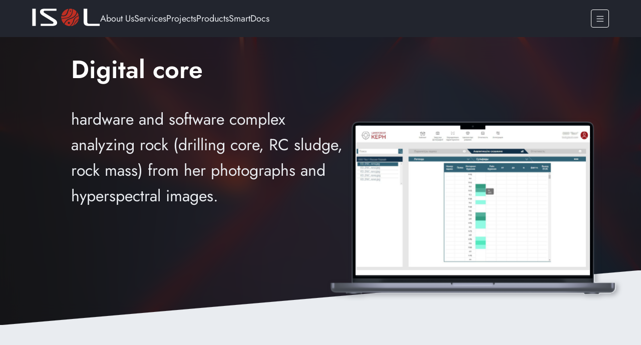

--- FILE ---
content_type: text/html; charset=utf-8
request_url: https://i-sol.ru/en/portfolio/1
body_size: 34336
content:
<!DOCTYPE html><html lang="en"><head><meta charSet="utf-8"/><meta name="viewport" content="width=device-width, initial-scale=1"/><link rel="preload" as="image" href="https://mc.yandex.ru/watch/103162364"/><link rel="preload" as="image" href="/_next/static/media/logo.cca6c056.svg" fetchPriority="high"/><link rel="stylesheet" href="/_next/static/css/380c94e9d1a41c8a.css" data-precedence="next"/><link rel="stylesheet" href="/_next/static/css/0fe6970b90ebe3fe.css" data-precedence="next"/><link rel="preload" href="/_next/static/chunks/webpack-bf2d47a8653b19b7.js" as="script" fetchPriority="low"/><script src="/_next/static/chunks/fd9d1056-828e77a11ad50db3.js" async=""></script><script src="/_next/static/chunks/596-32c61ce6e64cab36.js" async=""></script><script src="/_next/static/chunks/main-app-bf5d46cf1411cfc3.js" async=""></script><title>I-SOL is an information technology consulting company</title><meta name="description" content="Intelligent solutions — today we successfully operate and grow in the following areas: providing IT consulting services, developing websites, desktop and mobile applications. We also specialize in business process automation, artificial intelligence, machine learning, and management consulting. "/><meta name="application-name" content="I-SOL"/><link rel="manifest" href="/favicons/site_en.webmanifest"/><meta name="generator" content="Next.js"/><meta name="keywords" content="цифровая трансформация,it-консалтинг,автоматизация бизнес-процессов,роботизация процессов RPA,искусственный интеллект AI,машинное обучение ML,big data решения,бизнес-аналитика BI,мобильная разработка,веб-разработка,аутстаффинг it-специалистов,управленческий консалтинг,система мониторинга производства,промышленная автоматизация,компьютерное зрение,data science услуги,dashboard аналитика,kpi мониторинг,цифровой двойник предприятия,интеграция it-систем,iot для промышленности,it-аутсорсинг,аналитическая отчётность для предприятий,mes-система внедрение,erp интеграция под ключ,производственное планирование,оптимизация горных работ,цифровая платформа для добычи,планирование смен самосвалов,система диспетчеризации транспорта,ритмичность движения самосвалов,прогнозирование производственных показателей,корпоративный chatgpt,поиск по корпоративным документам,on-premise ai решение,rpa консалтинг,внедрение машинного зрения,автоматизация отчётности в power bi,разработка desktop-приложений,миграция legacy систем,цифровая трансформация металлургии,цифровизация энергетики,it-решения для горнодобычи,hyperspectral core analysis (гиперспектральный анализ керна),цифровой керн,визуализация данных производства,agile внедрение в промышленности,центр компетенций по ai,корпоративный llm на серверах,ai система анализа бурового керна,план-факт контроль добычи угля,расчёт рейтинга водителей самосвалов,оптимальная расстановка самосвалов,планирование открытой добычи полезных ископаемых,kpi-дашборды для горнометаллургических компаний,цифровой анализ rc-шлама,автоматизация финансово-управленческой отчётности,визуализация гиперспектральных снимков,ai-модели для геологических данных,on-premise generative ai для документооборота,внедрение rpa в добывающей отрасли,мониторинг производственных показателей онлайн,цифровая экосистема для транспортной логистики карьера,решение для управления очередностью техники,интеграция power apps в промышленности,ai-audit промышленного предприятия,обучение нейросетей на производственных данных,консалтинг по выбору it-платформы,цифровое планирование горных работ подземка,ISOL,isol,i-sol,I-sol,I-SOL,smartdocs,SmartDocs,Smart Docs,smart docs,интеллектуальные решения,айсол,инте решения,интелект решения,Производственное планирование горных работ,Обеспечение ритмичности движения самосвалов,Цифровой керн,Цифровой конвейер,Событийный контроль объектовой безопасности (СКОБ),Автоматизация формирования KPI качества (FTT),Имитационная ЖД Логистика,Контроль наличия зубьев на ковше экскаватора,Контроль полноты загрузки самосвала,Мобильный кабинет руководителя,Контроль качества готовой продукции,Подсчет прутков арматуры в пачке,Экосистема производства,Мобильное приложение для руководителей,Акустические датчики,Ускорение линии травления,Видеоаналитика девиантного поведения,Точный контроль перфорации,Обнаружение разрыва конвейерной ленты,Мобильный ремонтник,Корпоративный мессенджер,Обучающая платформа для бизнеса,digital transformation,IT consulting,business process automation,RPA process automation,artificial intelligence AI,machine learning ML,big data solutions,business intelligence BI,mobile development,web development,IT staff outsourcing,management consulting,production monitoring system,industrial automation,computer vision,data science services,dashboard analytics,KPI monitoring,digital twin of enterprise,IT systems integration,industrial IoT,IT outsourcing,enterprise analytical reporting,MES system implementation,turnkey ERP integration,production planning,mining operations optimization,digital mining platform,dump truck shift planning,transport dispatch system,dump truck traffic rhythm,production forecasting,corporate ChatGPT,corporate document search,on-premise AI solution,RPA consulting,machine vision implementation,Power BI report automation,desktop application development,legacy system migration,digital transformation of metallurgy,energy sector digitalization,IT solutions for mining,hyperspectral core analysis,digital core,production data visualization,agile implementation in industry,AI competence center,corporate LLM on servers,AI drilling core analysis system,coal production plan-fact control,dump truck driver rating calculation,optimal dump truck placement,open-pit mining planning,KPI dashboards for mining and metallurgy companies,digital RC sludge analysis,financial and management reporting automation,hyperspectral image visualization,AI models for geological data,on-premise generative AI for document flow,RPA implementation in mining industry,online production monitoring,digital ecosystem for quarry transport logistics,equipment queue management solution,Power Apps integration in industry,AI audit of industrial enterprise,neural network training on production data,IT platform consulting,underground mining digital planning,ISOL,isol,i-sol,I-sol,I-SOL,intelligent solutions,aisol,inte solutions,intellect solutions,Mining production planning,Dump truck traffic rhythm assurance,Digital core,Digital conveyor,Event-based site security control,KPI quality formation automation (FTT),Simulation of railway logistics,Excavator bucket tooth presence control,Dump truck load completeness control,Mobile manager dashboard,Finished product quality control,Rebar count in bundle,Production ecosystem,Mobile app for managers,Acoustic sensors,Etching line acceleration,Video analytics of deviant behavior,Precise perforation control,Conveyor belt break detection,Mobile repairman,Corporate messenger,Business training platform"/><link rel="alternate" hrefLang="ru" href="https://i-sol.ru/ru"/><link rel="alternate" hrefLang="en" href="https://i-sol.ru/en"/><meta name="format-detection" content="telephone=no, email=no"/><meta property="og:title" content="I-SOL is an information technology consulting company"/><meta property="og:description" content="Intelligent solutions — today we successfully operate and grow in the following areas: providing IT consulting services, developing websites, desktop and mobile applications. We also specialize in business process automation, artificial intelligence, machine learning, and management consulting. "/><meta property="og:url" content="https://i-sol.ru/en"/><meta property="og:image" content="https://i-sol.ru/favicons/IsolLogo.png"/><meta property="og:image:width" content="1200"/><meta property="og:image:height" content="630"/><meta property="og:image:alt" content="I-SOL logo"/><meta property="og:type" content="website"/><meta name="twitter:card" content="summary_large_image"/><meta name="twitter:title" content="I-SOL is an information technology consulting company"/><meta name="twitter:description" content="Intelligent solutions — today we successfully operate and grow in the following areas: providing IT consulting services, developing websites, desktop and mobile applications. We also specialize in business process automation, artificial intelligence, machine learning, and management consulting. "/><meta name="twitter:image" content="https://i-sol.ru/favicons/IsolLogo.png"/><meta name="twitter:image:width" content="1200"/><meta name="twitter:image:height" content="630"/><meta name="twitter:image:alt" content="I-SOL logo"/><link rel="apple-touch-icon" href="/favicons/apple-icon-57x57.png" sizes="57x57"/><link rel="apple-touch-icon" href="/favicons/apple-icon-60x60.png" sizes="60x60"/><link rel="apple-touch-icon" href="/favicons/apple-icon-72x72.png" sizes="72x72"/><link rel="apple-touch-icon" href="/favicons/apple-icon-76x76.png" sizes="76x76"/><link rel="apple-touch-icon" href="/favicons/apple-icon-114x114.png" sizes="114x114"/><link rel="apple-touch-icon" href="/favicons/apple-icon-120x120.png" sizes="120x120"/><link rel="apple-touch-icon" href="/favicons/apple-icon-144x144.png" sizes="144x144"/><link rel="apple-touch-icon" href="/favicons/apple-icon-152x152.png" sizes="152x152"/><link rel="apple-touch-icon" href="/favicons/apple-icon-180x180.png" sizes="180x180"/><link rel="icon" href="/favicons/android-icon-192x192.png" type="image/png" sizes="192x192"/><link rel="icon" href="/favicons/android-icon-96x96.png" type="image/png" sizes="96x96"/><script src="/_next/static/chunks/polyfills-78c92fac7aa8fdd8.js" noModule=""></script></head><body><header class="Header_header__1WVkT"><div class="Header_header_substrate__S4_3y"></div><div class="Header_header_grid__E29MQ"><div class="Header_header_container___dmJo"><a href="/en"><img alt="logo" fetchPriority="high" width="136" height="36" decoding="async" data-nimg="1" style="color:transparent" src="/_next/static/media/logo.cca6c056.svg"/></a><div class="Header_header_navlist__ef_hI"><nav class="NavList_container__HJFm2"><a class="NavList_link__8Ahmr" href="/en/about"><div class="NavList_link_text___jLEh">About Us</div></a><a class="NavList_link__8Ahmr" href="/en/services"><div class="NavList_link_text___jLEh">Services</div></a><a class="NavList_link__8Ahmr" href="/en/portfolio"><div class="NavList_link_text___jLEh">Projects</div></a><a class="NavList_link__8Ahmr" href="/en/products"><div class="NavList_link_text___jLEh">Products</div></a><a class="NavList_link__8Ahmr" href="https://smartdocs.i-sol.ru/media/ru"><div class="NavList_link_text___jLEh">SmartDocs</div></a></nav></div></div><div class="Header_header_container___dmJo"><div class="Contacts_container__lxFyo"><a href="mailto:messages@i-sol.eu" class="Contacts_contact__GlluW">messages@i-sol.eu</a></div><div class="Services_button__kORL5"><button type="button" class="Button_button__nz0om Button_button__white_without_bg__r_WNC Button_button__size_23__e__Jo"><div class="Button_button__nz0om Button_button__white_without_bg_text__lXkYR">Career</div></button></div><div class="Header_header_mobile__uHkmw"><img alt="burger" loading="lazy" width="15" height="15" decoding="async" data-nimg="1" style="color:transparent" src="/_next/static/media/burger.53ce0c9d.svg"/></div></div></div></header><main><div class="Container_wrapper__E34oR Container_wrapper_type_1__jdHsa"><div class="Container_container__WnAbo"><div class="Preview_preview__VENgq"><img alt="/projects/newProject1/newProject1_background.webp" loading="lazy" decoding="async" data-nimg="fill" class="Preview_preview_backgound__KyUUx" style="position:absolute;height:100%;width:100%;left:0;top:0;right:0;bottom:0;color:transparent" sizes="100vw" srcSet="/_next/image?url=%2Fprojects%2FnewProject1%2FnewProject1_background.webp&amp;w=640&amp;q=75 640w, /_next/image?url=%2Fprojects%2FnewProject1%2FnewProject1_background.webp&amp;w=750&amp;q=75 750w, /_next/image?url=%2Fprojects%2FnewProject1%2FnewProject1_background.webp&amp;w=828&amp;q=75 828w, /_next/image?url=%2Fprojects%2FnewProject1%2FnewProject1_background.webp&amp;w=1080&amp;q=75 1080w, /_next/image?url=%2Fprojects%2FnewProject1%2FnewProject1_background.webp&amp;w=1200&amp;q=75 1200w, /_next/image?url=%2Fprojects%2FnewProject1%2FnewProject1_background.webp&amp;w=1920&amp;q=75 1920w, /_next/image?url=%2Fprojects%2FnewProject1%2FnewProject1_background.webp&amp;w=2048&amp;q=75 2048w, /_next/image?url=%2Fprojects%2FnewProject1%2FnewProject1_background.webp&amp;w=3840&amp;q=75 3840w" src="/_next/image?url=%2Fprojects%2FnewProject1%2FnewProject1_background.webp&amp;w=3840&amp;q=75"/><h1 class="Preview_preview_title__se1S6">Digital core</h1><h2 class="Preview_preview_description__2XCjL">hardware and software complex analyzing rock (drilling core, RC sludge, rock mass) from her photographs and hyperspectral images.</h2><img alt="/projects/newProject1/newProject1_laptop.svg" loading="lazy" width="1116" height="598" decoding="async" data-nimg="1" class="Preview_preview_image__vdfTx" style="color:transparent" src="/projects/newProject1/newProject1_laptop.svg"/><div class="Preview_preview_gradient__VvfYf"></div></div></div></div><div class="Container_wrapper__E34oR Container_wrapper_type_1__jdHsa"><div class="Container_container__WnAbo"><section class="ProjectFeatureContainer_container__CwpJR"><div class="ProjectFeature_feature__iNnq_"><img alt="rightArrow" loading="lazy" width="20" height="20" decoding="async" data-nimg="1" style="color:transparent" src="/_next/static/media/rightArrow.59723a78.svg"/><span class="ProjectFeature_feature_title__zLz6f">GENERAL INFORMATION</span></div><div class="ProjectFeature_feature__iNnq_"><img alt="rightArrow" loading="lazy" width="20" height="20" decoding="async" data-nimg="1" style="color:transparent" src="/_next/static/media/rightArrow.59723a78.svg"/><span class="ProjectFeature_feature_title__zLz6f">KEY FUNCTIONS WHEN WORKING WITH CORE AND RC SLUDGE</span></div><div class="ProjectFeature_feature__iNnq_"><img alt="rightArrow" loading="lazy" width="20" height="20" decoding="async" data-nimg="1" style="color:transparent" src="/_next/static/media/rightArrow.59723a78.svg"/><span class="ProjectFeature_feature_title__zLz6f">HYPERSPECTRAL DETERMINATION OF EXTENDED CHARACTERISTICS</span></div><div class="ProjectFeature_feature__iNnq_"><img alt="rightArrow" loading="lazy" width="20" height="20" decoding="async" data-nimg="1" style="color:transparent" src="/_next/static/media/rightArrow.59723a78.svg"/><span class="ProjectFeature_feature_title__zLz6f">LOW REQUIREMENTS FOR THE QUALITY OF PHOTOS</span></div><div class="ProjectFeature_feature__iNnq_"><img alt="rightArrow" loading="lazy" width="20" height="20" decoding="async" data-nimg="1" style="color:transparent" src="/_next/static/media/rightArrow.59723a78.svg"/><span class="ProjectFeature_feature_title__zLz6f">HIGH ACCURACY OF COMPLIANCE WITH LABORATORY TESTS</span></div><div class="ProjectFeature_feature__iNnq_"><img alt="rightArrow" loading="lazy" width="20" height="20" decoding="async" data-nimg="1" style="color:transparent" src="/_next/static/media/rightArrow.59723a78.svg"/><span class="ProjectFeature_feature_title__zLz6f">EXAMPLE: THE RESULTS OF USING THE SOLUTION FROM THE CUSTOMER</span></div><div class="ProjectFeature_feature__iNnq_"><img alt="rightArrow" loading="lazy" width="20" height="20" decoding="async" data-nimg="1" style="color:transparent" src="/_next/static/media/rightArrow.59723a78.svg"/><span class="ProjectFeature_feature_title__zLz6f">TYPICAL STAGES OF PROJECT IMPLEMENTATION</span></div><div class="ProjectFeature_feature__iNnq_"><img alt="rightArrow" loading="lazy" width="20" height="20" decoding="async" data-nimg="1" style="color:transparent" src="/_next/static/media/rightArrow.59723a78.svg"/><span class="ProjectFeature_feature_title__zLz6f">OPTIONS FOR PROVIDING A SOLUTION</span></div></section></div></div></main><footer class="Footer_footer__a5cKD"><div class="Container_wrapper__E34oR Container_wrapper_type_3__vFFMB"><div class="Container_container__WnAbo"><div class="Footer_footer_flex__LkQhY"><div class="FooterLogo_logo_container__7jD69"><a href="/en"><img alt="logo" loading="lazy" width="136" height="36" decoding="async" data-nimg="1" style="color:transparent" src="/_next/static/media/logoFooter.e4e72c54.svg"/></a><div class="SwitchLanguage_container__AZA8F"><a class="SwitchLanguage_language__dEHgS SwitchLanguage_language__active__9Tks3" href="/en/portfolio/1">ENG</a><a class="SwitchLanguage_language__dEHgS" href="/ru/portfolio/1">RU</a></div></div><nav class="Footer_footer_logo_container__m550P Footer_footer_contacts__wlCcV"><div class="Footer_footer_title__rbGRQ">Contacts</div><a class="Footer_footer_link_text__0V8f2" href="mailto:messages@i-sol.ru">messages@i-sol.eu</a><a class="Footer_footer_link_text__0V8f2" href="https://www.linkedin.com/company/i-sol">linkedin.com</a></nav><nav class="Footer_footer_logo_container__m550P Footer_footer_products__CLFRt"><div class="Footer_footer_title__rbGRQ">Products</div><a class="Footer_footer_link_text__0V8f2" href="/en/portfolio/2">Production planning of mining operations</a><a class="Footer_footer_link_text__0V8f2" href="/en/portfolio/6">Ensuring rhythmic movement of dump trucks</a><a class="Footer_footer_link_text__0V8f2" href="/en/portfolio/1">Core Analyzer</a></nav><nav class="Footer_footer_logo_container__m550P Footer_footer_about__NR42o"><div class="Footer_footer_title__rbGRQ">About company</div><a class="Footer_footer_link_text__0V8f2" href="/en/about">About Us</a><a class="Footer_footer_link_text__0V8f2" href="/en/services">Services</a><a class="Footer_footer_link_text__0V8f2" href="/en/portfolio">Products</a></nav></div></div></div></footer><!--$--><!--/$--><noscript><div><img src="https://mc.yandex.ru/watch/103162364" style="position:absolute;left:-9999px" alt=""/></div></noscript><script src="/_next/static/chunks/webpack-bf2d47a8653b19b7.js" async=""></script><script>(self.__next_f=self.__next_f||[]).push([0])</script><script>self.__next_f.push([1,"0:\"$L1\"\n"])</script><script>self.__next_f.push([1,"2:HL[\"/_next/static/css/380c94e9d1a41c8a.css\",{\"as\":\"style\"}]\n3:HL[\"/_next/static/css/0fe6970b90ebe3fe.css\",{\"as\":\"style\"}]\n"])</script><script>self.__next_f.push([1,"4:I{\"id\":7948,\"chunks\":[\"272:static/chunks/webpack-bf2d47a8653b19b7.js\",\"971:static/chunks/fd9d1056-828e77a11ad50db3.js\",\"596:static/chunks/596-32c61ce6e64cab36.js\"],\"name\":\"default\",\"async\":false}\n6:I{\"id\":6628,\"chunks\":[\"272:static/chunks/webpack-bf2d47a8653b19b7.js\",\"971:static/chunks/fd9d1056-828e77a11ad50db3.js\",\"596:static/chunks/596-32c61ce6e64cab36.js\"],\"name\":\"\",\"async\":false}\n7:I{\"id\":7767,\"chunks\":[\"272:static/chunks/webpack-bf2d47a8653b19b7.js\",\"971:static/chunks/fd9d1056-828e77a11ad50db3.js\",\"5"])</script><script>self.__next_f.push([1,"96:static/chunks/596-32c61ce6e64cab36.js\"],\"name\":\"default\",\"async\":false}\n8:I{\"id\":7920,\"chunks\":[\"272:static/chunks/webpack-bf2d47a8653b19b7.js\",\"971:static/chunks/fd9d1056-828e77a11ad50db3.js\",\"596:static/chunks/596-32c61ce6e64cab36.js\"],\"name\":\"default\",\"async\":false}\n"])</script><script>self.__next_f.push([1,"1:[[],[\"$\",\"$L4\",null,{\"buildId\":\"HCQM8pN44LP1GEqHVBuzR\",\"assetPrefix\":\"\",\"initialCanonicalUrl\":\"/en/portfolio/1\",\"initialTree\":[\"\",{\"children\":[[\"locale\",\"en\",\"d\"],{\"children\":[\"portfolio\",{\"children\":[[\"project\",\"1\",\"d\"],{\"children\":[\"__PAGE__\",{}]}]}]},\"$undefined\",\"$undefined\",true]}],\"initialHead\":[false,\"$L5\"],\"globalErrorComponent\":\"$6\",\"children\":[\"$\",\"$L7\",null,{\"parallelRouterKey\":\"children\",\"segmentPath\":[\"children\"],\"loading\":\"$undefined\",\"loadingStyles\":\"$undefined\",\"hasLoading\":false,\"error\":\"$undefined\",\"errorStyles\":\"$undefined\",\"template\":[\"$\",\"$L8\",null,{}],\"templateStyles\":\"$undefined\",\"notFound\":[[\"$\",\"title\",null,{\"children\":\"404: This page could not be found.\"}],[\"$\",\"div\",null,{\"style\":{\"fontFamily\":\"system-ui,\\\"Segoe UI\\\",Roboto,Helvetica,Arial,sans-serif,\\\"Apple Color Emoji\\\",\\\"Segoe UI Emoji\\\"\",\"height\":\"100vh\",\"textAlign\":\"center\",\"display\":\"flex\",\"flexDirection\":\"column\",\"alignItems\":\"center\",\"justifyContent\":\"center\"},\"children\":[\"$\",\"div\",null,{\"children\":[[\"$\",\"style\",null,{\"dangerouslySetInnerHTML\":{\"__html\":\"body{color:#000;background:#fff;margin:0}.next-error-h1{border-right:1px solid rgba(0,0,0,.3)}@media (prefers-color-scheme:dark){body{color:#fff;background:#000}.next-error-h1{border-right:1px solid rgba(255,255,255,.3)}}\"}}],[\"$\",\"h1\",null,{\"className\":\"next-error-h1\",\"style\":{\"display\":\"inline-block\",\"margin\":\"0 20px 0 0\",\"padding\":\"0 23px 0 0\",\"fontSize\":24,\"fontWeight\":500,\"verticalAlign\":\"top\",\"lineHeight\":\"49px\"},\"children\":\"404\"}],[\"$\",\"div\",null,{\"style\":{\"display\":\"inline-block\"},\"children\":[\"$\",\"h2\",null,{\"style\":{\"fontSize\":14,\"fontWeight\":400,\"lineHeight\":\"49px\",\"margin\":0},\"children\":\"This page could not be found.\"}]}]]}]}]],\"notFoundStyles\":[],\"childProp\":{\"current\":[null,\"$L9\",null],\"segment\":[\"locale\",\"en\",\"d\"]},\"styles\":[[\"$\",\"link\",\"0\",{\"rel\":\"stylesheet\",\"href\":\"/_next/static/css/380c94e9d1a41c8a.css\",\"precedence\":\"next\"}]]}]}]]\n"])</script><script>self.__next_f.push([1,"a:I{\"id\":3015,\"chunks\":[\"240:static/chunks/240-dee0004da8b9c32d.js\",\"396:static/chunks/396-4fa4cd453b368b48.js\",\"203:static/chunks/app/[locale]/layout-e5c005205ad1eadc.js\"],\"name\":\"\",\"async\":false}\nd:\"$Sreact.suspense\"\ne:I{\"id\":8349,\"chunks\":[\"240:static/chunks/240-dee0004da8b9c32d.js\",\"396:static/chunks/396-4fa4cd453b368b48.js\",\"203:static/chunks/app/[locale]/layout-e5c005205ad1eadc.js\"],\"name\":\"\",\"async\":false}\nb:Te57,"])</script><script>self.__next_f.push([1,"{\"@context\":\"https://schema.org\",\"@graph\":[{\"@context\":\"https://schema.org\",\"@type\":\"BreadcrumbList\",\"itemListElement\":[{\"@type\":\"ListItem\",\"position\":1,\"name\":\"Главная\",\"item\":\"https://i-sol.ru/ru\"},{\"@type\":\"ListItem\",\"position\":2,\"name\":\"О компании\",\"item\":\"https://i-sol.ru/ru/about\"}]},{\"@context\":\"https://schema.org\",\"@type\":\"BreadcrumbList\",\"itemListElement\":[{\"@type\":\"ListItem\",\"position\":1,\"name\":\"Главная\",\"item\":\"https://i-sol.ru/ru\"},{\"@type\":\"ListItem\",\"position\":2,\"name\":\"Услуги\",\"item\":\"https://i-sol.ru/ru/services\"}]},{\"@context\":\"https://schema.org\",\"@type\":\"BreadcrumbList\",\"itemListElement\":[{\"@type\":\"ListItem\",\"position\":1,\"name\":\"Главная\",\"item\":\"https://i-sol.ru/ru\"},{\"@type\":\"ListItem\",\"position\":2,\"name\":\"Проекты\",\"item\":\"https://i-sol.ru/ru/portfolio\"}]},{\"@context\":\"https://schema.org\",\"@type\":\"BreadcrumbList\",\"itemListElement\":[{\"@type\":\"ListItem\",\"position\":1,\"name\":\"Главная\",\"item\":\"https://i-sol.ru/ru\"},{\"@type\":\"ListItem\",\"position\":2,\"name\":\"Продукты\",\"item\":\"https://i-sol.ru/ru/products\"}]},{\"@context\":\"https://schema.org\",\"@type\":\"BreadcrumbList\",\"itemListElement\":[{\"@type\":\"ListItem\",\"position\":1,\"name\":\"Home\",\"item\":\"https://i-sol.ru/en\"},{\"@type\":\"ListItem\",\"position\":2,\"name\":\"About\",\"item\":\"https://i-sol.ru/en/about\"}]},{\"@context\":\"https://schema.org\",\"@type\":\"BreadcrumbList\",\"itemListElement\":[{\"@type\":\"ListItem\",\"position\":1,\"name\":\"Home\",\"item\":\"https://i-sol.ru/en\"},{\"@type\":\"ListItem\",\"position\":2,\"name\":\"Services\",\"item\":\"https://i-sol.ru/en/services\"}]},{\"@context\":\"https://schema.org\",\"@type\":\"BreadcrumbList\",\"itemListElement\":[{\"@type\":\"ListItem\",\"position\":1,\"name\":\"Home\",\"item\":\"https://i-sol.ru/en\"},{\"@type\":\"ListItem\",\"position\":2,\"name\":\"Projects\",\"item\":\"https://i-sol.ru/en/portfolio\"}]},{\"@context\":\"https://schema.org\",\"@type\":\"BreadcrumbList\",\"itemListElement\":[{\"@type\":\"ListItem\",\"position\":1,\"name\":\"Home\",\"item\":\"https://i-sol.ru/en\"},{\"@type\":\"ListItem\",\"position\":2,\"name\":\"Products\",\"item\":\"https://i-sol.ru/en/products\"}]},{\"@context\":\"https://schema.org\",\"@type\":\"Organization\",\"name\":\"i-SOL\",\"url\":\"https://i-sol.ru\",\"logo\":\"https://i-sol.ru/favicons/IsolLogo.png\",\"contactPoint\":[{\"@type\":\"ContactPoint\",\"telephone\":\"+7-936-252-33-89\",\"contactType\":\"Customer Service\",\"email\":\"messages@i-sol.ru\",\"areaServed\":\"RU\"}],\"additionalProperty\":[{\"@type\":\"PropertyValue\",\"name\":\"Реализованные проекты\",\"value\":\"50+\"},{\"@type\":\"PropertyValue\",\"name\":\"Стаж работы на рынке\",\"value\":\"5+ лет\"}],\"founder\":\"Киракосян Левон Хачатурович\",\"foundingDate\":\"2019-09-26\",\"description\":\"i-SOL — компания, занимающаяся консалтингом в сфере информационных технологий.\"},{\"@context\":\"https://schema.org\",\"@type\":\"FAQPage\",\"mainEntity\":[{\"@type\":\"Question\",\"name\":\"Гибкий подход к ведению проектов\",\"acceptedAnswer\":{\"@type\":\"Answer\",\"text\":\"Мы реализуем наши проекты как по Waterfall так и Agile методологии.\"}},{\"@type\":\"Question\",\"name\":\"Профессиональная команда\",\"acceptedAnswer\":{\"@type\":\"Answer\",\"text\":\"Опыт управленческой командой работы с крупными и внутри крупных компаний более 15 лет\"}},{\"@type\":\"Question\",\"name\":\"Наши принципы\",\"acceptedAnswer\":{\"@type\":\"Answer\",\"text\":\"Мы делаем свою работу качественно, достигая конечного результата для Заказчика\"}}]}]}"])</script><script>self.__next_f.push([1,"9:[\"$\",\"html\",null,{\"lang\":\"en\",\"children\":[[[\"$\",\"$La\",\"yandex-metrika\",{\"id\":\"yandex-metrika\",\"strategy\":\"afterInteractive\",\"dangerouslySetInnerHTML\":{\"__html\":\"\\n        (function(m,e,t,r,i,k,a){m[i]=m[i]||function(){(m[i].a=m[i].a||[]).push(arguments)};\\n            m[i].l=1*new Date();\\n            for (var j = 0; j \u003c document.scripts.length; j++) {if (document.scripts[j].src === r) { return; }}\\n            k=e.createElement(t),a=e.getElementsByTagName(t)[0],k.async=1,k.src=r,a.parentNode.insertBefore(k,a)})\\n            (window, document, \\\"script\\\", \\\"https://mc.yandex.ru/metrika/tag.js\\\", \\\"ym\\\");\\n\\n            ym(103162364, \\\"init\\\", {\\n              defer: true,\\n              clickmap:true,\\n              trackLinks:true,\\n              accurateTrackBounce:true,\\n            });\\n        \"}}]],[\"$\",\"$La\",null,{\"id\":\"schema-graph\",\"type\":\"application/ld+json\",\"strategy\":\"afterInteractive\",\"dangerouslySetInnerHTML\":{\"__html\":\"$b\"}}],[\"$\",\"body\",null,{\"children\":[\"$Lc\",[\"$\",\"$d\",null,{\"fallback\":\"$undefined\",\"children\":[\"$\",\"$Le\",null,{}]}],[\"$\",\"noscript\",null,{\"children\":[\"$\",\"div\",null,{\"children\":[\"$\",\"img\",null,{\"src\":\"https://mc.yandex.ru/watch/103162364\",\"style\":{\"position\":\"absolute\",\"left\":\"-9999px\"},\"alt\":\"\"}]}]}]]}]]}]\n"])</script><script>self.__next_f.push([1,"f:T1eb4,"])</script><script>self.__next_f.push([1,"цифровая трансформация,it-консалтинг,автоматизация бизнес-процессов,роботизация процессов RPA,искусственный интеллект AI,машинное обучение ML,big data решения,бизнес-аналитика BI,мобильная разработка,веб-разработка,аутстаффинг it-специалистов,управленческий консалтинг,система мониторинга производства,промышленная автоматизация,компьютерное зрение,data science услуги,dashboard аналитика,kpi мониторинг,цифровой двойник предприятия,интеграция it-систем,iot для промышленности,it-аутсорсинг,аналитическая отчётность для предприятий,mes-система внедрение,erp интеграция под ключ,производственное планирование,оптимизация горных работ,цифровая платформа для добычи,планирование смен самосвалов,система диспетчеризации транспорта,ритмичность движения самосвалов,прогнозирование производственных показателей,корпоративный chatgpt,поиск по корпоративным документам,on-premise ai решение,rpa консалтинг,внедрение машинного зрения,автоматизация отчётности в power bi,разработка desktop-приложений,миграция legacy систем,цифровая трансформация металлургии,цифровизация энергетики,it-решения для горнодобычи,hyperspectral core analysis (гиперспектральный анализ керна),цифровой керн,визуализация данных производства,agile внедрение в промышленности,центр компетенций по ai,корпоративный llm на серверах,ai система анализа бурового керна,план-факт контроль добычи угля,расчёт рейтинга водителей самосвалов,оптимальная расстановка самосвалов,планирование открытой добычи полезных ископаемых,kpi-дашборды для горнометаллургических компаний,цифровой анализ rc-шлама,автоматизация финансово-управленческой отчётности,визуализация гиперспектральных снимков,ai-модели для геологических данных,on-premise generative ai для документооборота,внедрение rpa в добывающей отрасли,мониторинг производственных показателей онлайн,цифровая экосистема для транспортной логистики карьера,решение для управления очередностью техники,интеграция power apps в промышленности,ai-audit промышленного предприятия,обучение нейросетей на производственных данных,консалтинг по выбору it-платформы,цифровое планирование горных работ подземка,ISOL,isol,i-sol,I-sol,I-SOL,smartdocs,SmartDocs,Smart Docs,smart docs,интеллектуальные решения,айсол,инте решения,интелект решения,Производственное планирование горных работ,Обеспечение ритмичности движения самосвалов,Цифровой керн,Цифровой конвейер,Событийный контроль объектовой безопасности (СКОБ),Автоматизация формирования KPI качества (FTT),Имитационная ЖД Логистика,Контроль наличия зубьев на ковше экскаватора,Контроль полноты загрузки самосвала,Мобильный кабинет руководителя,Контроль качества готовой продукции,Подсчет прутков арматуры в пачке,Экосистема производства,Мобильное приложение для руководителей,Акустические датчики,Ускорение линии травления,Видеоаналитика девиантного поведения,Точный контроль перфорации,Обнаружение разрыва конвейерной ленты,Мобильный ремонтник,Корпоративный мессенджер,Обучающая платформа для бизнеса,digital transformation,IT consulting,business process automation,RPA process automation,artificial intelligence AI,machine learning ML,big data solutions,business intelligence BI,mobile development,web development,IT staff outsourcing,management consulting,production monitoring system,industrial automation,computer vision,data science services,dashboard analytics,KPI monitoring,digital twin of enterprise,IT systems integration,industrial IoT,IT outsourcing,enterprise analytical reporting,MES system implementation,turnkey ERP integration,production planning,mining operations optimization,digital mining platform,dump truck shift planning,transport dispatch system,dump truck traffic rhythm,production forecasting,corporate ChatGPT,corporate document search,on-premise AI solution,RPA consulting,machine vision implementation,Power BI report automation,desktop application development,legacy system migration,digital transformation of metallurgy,energy sector digitalization,IT solutions for mining,hyperspectral core analysis,digital core,production data visualization,agile implementation in industry,AI competence center,corporate LLM on servers,AI drilling core analysis system,coal production plan-fact control,dump truck driver rating calculation,optimal dump truck placement,open-pit mining planning,KPI dashboards for mining and metallurgy companies,digital RC sludge analysis,financial and management reporting automation,hyperspectral image visualization,AI models for geological data,on-premise generative AI for document flow,RPA implementation in mining industry,online production monitoring,digital ecosystem for quarry transport logistics,equipment queue management solution,Power Apps integration in industry,AI audit of industrial enterprise,neural network training on production data,IT platform consulting,underground mining digital planning,ISOL,isol,i-sol,I-sol,I-SOL,intelligent solutions,aisol,inte solutions,intellect solutions,Mining production planning,Dump truck traffic rhythm assurance,Digital core,Digital conveyor,Event-based site security control,KPI quality formation automation (FTT),Simulation of railway logistics,Excavator bucket tooth presence control,Dump truck load completeness control,Mobile manager dashboard,Finished product quality control,Rebar count in bundle,Production ecosystem,Mobile app for managers,Acoustic sensors,Etching line acceleration,Video analytics of deviant behavior,Precise perforation control,Conveyor belt break detection,Mobile repairman,Corporate messenger,Business training platform"])</script><script>self.__next_f.push([1,"5:[[\"$\",\"meta\",\"0\",{\"charSet\":\"utf-8\"}],[\"$\",\"title\",\"1\",{\"children\":\"I-SOL is an information technology consulting company\"}],[\"$\",\"meta\",\"2\",{\"name\":\"description\",\"content\":\"Intelligent solutions — today we successfully operate and grow in the following areas: providing IT consulting services, developing websites, desktop and mobile applications. We also specialize in business process automation, artificial intelligence, machine learning, and management consulting. \"}],[\"$\",\"meta\",\"3\",{\"name\":\"application-name\",\"content\":\"I-SOL\"}],[\"$\",\"link\",\"4\",{\"rel\":\"manifest\",\"href\":\"/favicons/site_en.webmanifest\"}],[\"$\",\"meta\",\"5\",{\"name\":\"generator\",\"content\":\"Next.js\"}],[\"$\",\"meta\",\"6\",{\"name\":\"keywords\",\"content\":\"$f\"}],[\"$\",\"meta\",\"7\",{\"name\":\"viewport\",\"content\":\"width=device-width, initial-scale=1\"}],[\"$\",\"link\",\"8\",{\"rel\":\"alternate\",\"hrefLang\":\"ru\",\"href\":\"https://i-sol.ru/ru\"}],[\"$\",\"link\",\"9\",{\"rel\":\"alternate\",\"hrefLang\":\"en\",\"href\":\"https://i-sol.ru/en\"}],[\"$\",\"meta\",\"10\",{\"name\":\"format-detection\",\"content\":\"telephone=no, email=no\"}],[\"$\",\"meta\",\"11\",{\"property\":\"og:title\",\"content\":\"I-SOL is an information technology consulting company\"}],[\"$\",\"meta\",\"12\",{\"property\":\"og:description\",\"content\":\"Intelligent solutions — today we successfully operate and grow in the following areas: providing IT consulting services, developing websites, desktop and mobile applications. We also specialize in business process automation, artificial intelligence, machine learning, and management consulting. \"}],[\"$\",\"meta\",\"13\",{\"property\":\"og:url\",\"content\":\"https://i-sol.ru/en\"}],[\"$\",\"meta\",\"14\",{\"property\":\"og:image\",\"content\":\"https://i-sol.ru/favicons/IsolLogo.png\"}],[\"$\",\"meta\",\"15\",{\"property\":\"og:image:width\",\"content\":\"1200\"}],[\"$\",\"meta\",\"16\",{\"property\":\"og:image:height\",\"content\":\"630\"}],[\"$\",\"meta\",\"17\",{\"property\":\"og:image:alt\",\"content\":\"I-SOL logo\"}],[\"$\",\"meta\",\"18\",{\"property\":\"og:type\",\"content\":\"website\"}],[\"$\",\"meta\",\"19\",{\"name\":\"twitter:card\",\"content\":\"summary_large_image\"}],[\"$\",\"meta\",\"20\",{\"name\":\"twitter:title\",\"content\":\"I-SOL is an information technology consulting company\"}],[\"$\",\"meta\",\"21\",{\"name\":\"twitter:description\",\"content\":\"Intelligent solutions — today we successfully operate and grow in the following areas: providing IT consulting services, developing websites, desktop and mobile applications. We also specialize in business process automation, artificial intelligence, machine learning, and management consulting. \"}],[\"$\",\"meta\",\"22\",{\"name\":\"twitter:image\",\"content\":\"https://i-sol.ru/favicons/IsolLogo.png\"}],[\"$\",\"meta\",\"23\",{\"name\":\"twitter:image:width\",\"content\":\"1200\"}],[\"$\",\"meta\",\"24\",{\"name\":\"twitter:image:height\",\"content\":\"630\"}],[\"$\",\"meta\",\"25\",{\"name\":\"twitter:image:alt\",\"content\":\"I-SOL logo\"}],[\"$\",\"link\",\"26\",{\"rel\":\"apple-touch-icon\",\"href\":\"/favicons/apple-icon-57x57.png\",\"sizes\":\"57x57\"}],[\"$\",\"link\",\"27\",{\"rel\":\"apple-touch-icon\",\"href\":\"/favicons/apple-icon-60x60.png\",\"sizes\":\"60x60\"}],[\"$\",\"link\",\"28\",{\"rel\":\"apple-touch-icon\",\"href\":\"/favicons/apple-icon-72x72.png\",\"sizes\":\"72x72\"}],[\"$\",\"link\",\"29\",{\"rel\":\"apple-touch-icon\",\"href\":\"/favicons/apple-icon-76x76.png\",\"sizes\":\"76x76\"}],[\"$\",\"link\",\"30\",{\"rel\":\"apple-touch-icon\",\"href\":\"/favicons/apple-icon-114x114.png\",\"sizes\":\"114x114\"}],[\"$\",\"link\",\"31\",{\"rel\":\"apple-touch-icon\",\"href\":\"/favicons/apple-icon-120x120.png\",\"sizes\":\"120x120\"}],[\"$\",\"link\",\"32\",{\"rel\":\"apple-touch-icon\",\"href\":\"/favicons/apple-icon-144x144.png\",\"sizes\":\"144x144\"}],[\"$\",\"link\",\"33\",{\"rel\":\"apple-touch-icon\",\"href\":\"/favicons/apple-icon-152x152.png\",\"sizes\":\"152x152\"}],[\"$\",\"link\",\"34\",{\"rel\":\"apple-touch-icon\",\"href\":\"/favicons/apple-icon-180x180.png\",\"sizes\":\"180x180\"}],[\"$\",\"link\",\"35\",{\"rel\":\"icon\",\"href\":\"/favicons/android-icon-192x192.png\",\"type\":\"image/png\",\"sizes\":\"192x192\"}],[\"$\",\"link\",\"36\",{\"rel\":\"icon\",\"href\":\"/favicons/android-icon-96x96.png\",\"type\":\"image/png\",\"sizes\":\"96x96\"}]]\n"])</script><script>self.__next_f.push([1,"10:I{\"id\":4813,\"chunks\":[\"240:static/chunks/240-dee0004da8b9c32d.js\",\"396:static/chunks/396-4fa4cd453b368b48.js\",\"46:static/chunks/46-8f76ff5f508e0edd.js\",\"948:static/chunks/app/[locale]/portfolio/page-f8d819453b54c141.js\"],\"name\":\"\",\"async\":false}\n11:I{\"id\":7127,\"chunks\":[\"240:static/chunks/240-dee0004da8b9c32d.js\",\"396:static/chunks/396-4fa4cd453b368b48.js\",\"203:static/chunks/app/[locale]/layout-e5c005205ad1eadc.js\"],\"name\":\"Header\",\"async\":false}\n14:I{\"id\":8320,\"chunks\":[\"240:static/chunks/240-dee0004da8"])</script><script>self.__next_f.push([1,"b9c32d.js\",\"396:static/chunks/396-4fa4cd453b368b48.js\",\"582:static/chunks/582-6d5f098729c4f767.js\",\"46:static/chunks/46-8f76ff5f508e0edd.js\",\"218:static/chunks/app/[locale]/portfolio/[project]/page-54cc3b54451e5f51.js\"],\"name\":\"\",\"async\":false}\n"])</script><script>self.__next_f.push([1,"c:[\"$\",\"$L10\",null,{\"locale\":\"en\",\"now\":\"$D2026-01-25T22:58:16.093Z\",\"timeZone\":\"UTC\",\"messages\":{\"notFound\":\"Page not found 404\",\"Index\":{\"header\":{\"about\":\"About Us\",\"services\":\"Services\",\"product\":\"Projects\",\"products\":\"Products\",\"smartDocs\":\"SmartDocs\",\"phone\":\"+7 (936) 252-33-89\",\"email\":\"messages@i-sol.ru\",\"emailEn\":\"messages@i-sol.eu\",\"career\":\"Career\",\"en\":\"ENG\",\"ru\":\"RU\",\"form\":{\"button\":\"Add resume\",\"weight\":\"Max. file size up to 100 mb (.pdf)\",\"errorNotFile\":\"Choose File\",\"errorSizeFile\":\"File is too big\",\"errorValidFile\":\"File is not valid\"}},\"footer\":{\"main\":\"Main\",\"contacts\":\"Contacts\",\"products\":\"Products\",\"about\":\"About Us\",\"phone\":\"+7 (936) 252-33-89\",\"email\":\"messages@i-sol.ru\",\"emailEn\":\"messages@i-sol.eu\",\"likedIn\":\"linkedin.com\",\"productOne\":\"Production planning of mining operations\",\"productTwo\":\"Ensuring rhythmic movement of dump trucks\",\"productThree\":\"Core Analyzer\",\"aboutCompany\":\"About company\",\"completedProjects\":\"Products\",\"services\":\"Services\",\"en\":\"ENG\",\"ru\":\"RU\"},\"home\":{\"cardsKeyProductsLarge\":{\"cardOne\":{\"title\":\"SmartDocs\",\"subTitle\":\"AI / Search / Analysis\",\"text\":\"SmartDocs is an analogue of ChatGPT for companies: it searches, analyzes, summarizes, but without the risk of «fantasies». Everything you would like to find in corporate documents, but did not want to work in the cloud - is now available to you on your servers. We offer free installation of the SmartDocs boxed solution on your servers, and we are also ready to show you how it will help you speed up work with documents and other scenarios.\"}},\"cardsKeyProducts\":{\"button\":\"To learn more\",\"cardOne\":{\"title\":\"Manufacturing Ecosystem\",\"subTitle\":\"General production processes\",\"text\":\"A comprehensive system for monitoring and planning production indicators for coal mining enterprises, which replaces the entire cycle of manual operational and budget planning, helps in tracking actual indicators: underground mining, processing plants, open pit mining.\"},\"cardTwo\":{\"title\":\"The rhythm of the movement of dump trucks\",\"subTitle\":\"Transportation\",\"text\":\"A product for optimizing the work of a dump truck scheduling dispatcher, which solves the problems of calculating the rating of dump truck drivers, optimal placement of dump trucks at the beginning of a shift, informing drivers about the distribution of drivers among dump trucks, and also reflects the current picture of the queue and movement of dump trucks with recommendations to the dispatcher about the necessary rearrangements.\"},\"cardThree\":{\"title\":\"Core Analyzer\",\"subTitle\":\"Mining\",\"text\":\"A system for analyzing drill core, RC cuttings and rock based on photo and hyperspectral images to describe geological and geomechanical characteristics.\"}},\"titles\":{\"mainTitle\":\"INCREASING THE EFFICIENCY OF RUSSIAN INDUSTRY\",\"mainTitleEn\":\"INCREASING THE EFFICIENCY OF INDUSTRY\",\"mainTitleTwo\":\"WE PROFESSIONALLY DEVELOP AND IMPLEMENT IT SOLUTIONS\",\"mainTitleThree\":\"WE OPEN NEW OPPORTUNITIES FOR COMPANIES IN DIGITAL TRANSFORMATION PROJECTS\",\"mainTitleFourth\":\"SmartDocs - Your digital intelligence for business\",\"services\":\"Services\",\"keyProducts\":\"Key Products\",\"clients\":\"Clients\",\"partners\":\"Partners\",\"awards\":\"Awards\"},\"mainBlock\":{\"subTitle\":\"Intelligent Solutions is an information technology consulting company\",\"subSubTitle\":\"Today, we are successfully working and developing in the following areas: providing IT consulting services, developing websites, desktop and mobile applications. We also specialize in robotic process automation (RPA), artificial intelligence (AI), machine learning (ML) and management consulting.\\nOur clients are large industrial companies, for which our company helps optimize and improve various production processes, resulting in increased operating efficiency of the enterprise\",\"advantages\":{\"one\":{\"first\":\"50+\",\"second\":\"employees\"},\"two\":{\"first\":\"50+\",\"second\":\"completed projects\"},\"three\":{\"first\":\"3+\",\"second\":\"years on the market\"}},\"mainButtons\":\"DISCUSS THE PROJECT\",\"card\":{\"first\":{\"title\":\"Mobile office of the head\",\"subTitle\":\"completed project\"},\"second\":{\"title\":\"Construction company financial statements\",\"subTitle\":\"completed project\"}}},\"advantages\":{\"id\":{\"01\":\"01\",\"02\":\"02\",\"03\":\"03\"},\"award\":{\"titleOne\":\"Leaders in IT solutions\",\"titleTwo\":\"1st Place MINEX 2022\",\"titleThree\":\"1 place\",\"titleFour\":\"MineDigital Russia 2022\",\"titleFourEn\":\"MineDigital 2022\",\"titleFive\":\"together with Raspadskaya Coal Company LLC\",\"titleSix\":\"MineDigital Russia 2021\",\"titleSixEn\":\"MineDigital 2021\",\"titleSeven\":\"together with Nordgold\",\"titleEight\":\"1st place with MineDigital 2021\",\"titleNine\":\"for mining and metallurgical industries\"},\"titles\":{\"advantagesFirst\":\"Flexible approach to project management\",\"advantagesTwo\":\"Professional team\",\"advantagesThree\":\"Our principles\"},\"cause\":\"Why «Intelligent Solutions» \",\"subTitle\":{\"subTitleFirst\":\"We implement our projects using both Waterfall and Agile methodology.\",\"subTitleTwo\":\"The management team has more than 15 years of experience working with large and within large companies\",\"subTitleThree\":\"We do our work efficiently, achieving the final result for the Customer\"},\"description\":{\"descriptionOne\":\"Considering the functional specifics of our projects, we prefer Agile, giving the Customer quick and manageable results that create value for your Company from the very first releases.\",\"descriptionTwo\":\"Experts in various areas of Industry 4.0 technologies and development team.\",\"descriptionThree\":\"In projects with our customers, we see ourselves not as Contractors, but as an integral part of a single team with common goals.\"}},\"Directions\":{\"mainTags\":\"Activities\",\"titleOne\":\"Automation of production business processes\",\"titleTwo\":\"Software robots\",\"titleThree\":\"AI and computer vision\",\"titleFour\":\"Analytical reporting systems and Dashboard\",\"titleFive\":\"Mobile development\",\"titleSix\":\"Outstaffing of IT specialists\",\"titleSeven\":\"Management consulting\",\"titleEight\":\"Other solutions\"},\"cardServices\":{\"button\":\"SEE ALL\",\"projects\":\"COMPLETED PROJECTS\",\"one\":{\"text\":\"Automation of production business processes\",\"block\":{\"title\":\"\",\"ul\":{\"li1\":\"Development and implementation of software to automate specific business processes.\",\"li2\":\"Integration of existing systems and applications to create a unified information environment.\",\"li3\":\"Analysis and optimization of business processes to increase efficiency and reduce costs.\"},\"card1\":{\"cardTitle\":\"Mobile office of the head\",\"cardSubTitle\":\"completed project\"},\"card2\":{\"cardTitle\":\"Construction company financial statements\",\"cardSubTitle\":\"completed project\"}}},\"two\":{\"text\":\"Software robots\",\"block\":{\"title\":\"\",\"ul\":{\"li1\":\"Automation of routine and repetitive tasks, freeing employees from monotonous work.\",\"li2\":\"Improving productivity and efficiency of business processes by executing tasks with high precision and speed.\",\"li3\":\"Reduction in the likelihood of errors related to human factors, thanks to the accurate and consistent performance of the software robot.\",\"li4\":\"Integration of various systems and applications, allowing automatic data transfer and actions between them.\",\"li5\":\"Scalability and flexibility - software robots can be configured to automate different tasks and processes in various departments of the organization.\",\"li6\":\"Improving customer service quality due to the prompt and accurate actions of software robots. Monitoring and reporting - software robots can provide data and analytical information about completed tasks and processes.\"},\"card1\":{\"cardTitle\":\"Mobile office of the head\",\"cardSubTitle\":\"completed project\"},\"card2\":{\"cardTitle\":\"Construction company financial statements\",\"cardSubTitle\":\"completed project\"}}},\"three\":{\"text\":\"AI and machine vision\",\"block\":{\"title\":\"\",\"ul\":{\"li1\":\"Machine vision allows for the detection and classification of objects, faces, events, and much more. This can be useful, for example, for automatically detecting excessive downtimes, identifying defects on the production line, or detecting abnormal behavior of people and machinery.\",\"li2\":\"Machine vision and AI can assist in medical diagnostics by analyzing medical images, such as X-rays or MRI scans. Such systems can help in detecting diseases, identifying pathologies, or assisting in surgical planning.\",\"li3\":\"Machine vision can be used to create surveillance systems, intrusion detection, or automatic license plate recognition. This can help ensure the security of facilities, prevent thefts, and speed up recognition processes.\",\"li4\":\"AI and machine vision can process and analyze large volumes of data, enabling the extraction of valuable information and generating forecasts. This can be beneficial in various fields such as marketing, finance, logistics, and many others.\"},\"card1\":{\"cardTitle\":\"Test card one title\",\"cardSubTitle\":\"Test card one sub title\"},\"card2\":{\"cardTitle\":\"Test card two sub title\",\"cardSubTitle\":\"Test card two sub title\"}}},\"four\":{\"text\":\"Analytical reporting systems and Dashboard\",\"block\":{\"title\":\"Analytical reporting systems and dashboards are a simple and convenient tool for obtaining any corporate data and visualizing it in a convenient form.\",\"ul\":{\"li1\":\"Test li 1\",\"li2\":\"Test li 2\",\"li3\":\"Test li 3\",\"li4\":\"Test li 4\",\"li5\":\"Test li 5\"},\"card1\":{\"cardTitle\":\"Test card one title\",\"cardSubTitle\":\"Test card one sub title\"},\"card2\":{\"cardTitle\":\"Test card two sub title\",\"cardSubTitle\":\"Test card two sub title\"}}},\"five\":{\"text\":\"Mobile development\",\"block\":{\"title\":\"Advantages of the application format over the web version:\",\"ul\":{\"li1\":\"Notifications - the application notifies users of the necessary information, allowing them to quickly respond to it.\",\"li2\":\"Personalization - you can customize the display of information for each employee separately.\",\"li3\":\"Analytics - the necessary data is drawn in various graphs, diagrams, the changes of which can be seen in real time, controlling the familiar mobile interface.\"},\"card1\":{\"cardTitle\":\"Test card one title\",\"cardSubTitle\":\"Test card one sub title\"},\"card2\":{\"cardTitle\":\"Test card two sub title\",\"cardSubTitle\":\"Test card two sub title\"}}},\"six\":{\"text\":\"Outstaffing of IT specialists\",\"block\":{\"title\":\"We provide IT outstaffing. Our development stack:\",\"ul\":{\"li1\":\"JavaScript (Angular, Vue, React, ExtJS)\",\"li2\":\".NET (С#, ASP.NET MVC, ASP.NET Core, WPF, WinForms, WebForms)\",\"li3\":\"DevExpress (в том числе XAF, DevExtreme)\",\"li4\":\"Python (Django, Flask)\",\"li5\":\"PHP (Yii2, Laravel)\",\"li6\":\"Java SpringMVC\",\"li7\":\"Мобильные приложения (Swift, Kotlin)\",\"li8\":\"Docker, Kubernetes, Openshift\",\"li9\":\"RabbitMQ, Azure Service Bus, MSMQ, Kafka\",\"li10\":\"Jenkins, Maven, MS VSTS\",\"li11\":\"Javascript/JQuery\",\"li12\":\"HTML, CSS/SASS/LESS, Bootstrap, ZURB Foundation, Bulma\",\"li13\":\"Wordpress, Woocommerce\",\"li14\":\"MSSQL\",\"li15\":\"Oracle\",\"li16\":\"PostgreSQL\",\"li17\":\"MySQL\",\"li18\":\"ElasticSearch\",\"li19\":\"MongoDB\",\"li20\":\"Windows, Unix, Linux\",\"title1\":\"Frameworks and technologies:\",\"title2\":\"Web layout and CMS:\",\"title3\":\"Database:\",\"title4\":\"NoSQL:\",\"title5\":\"Administration:\"},\"card1\":{\"cardTitle\":\"Test card one title\",\"cardSubTitle\":\"Test card one sub title\"},\"card2\":{\"cardTitle\":\"Test card two sub title\",\"cardSubTitle\":\"Test card two sub title\"}}},\"seven\":{\"text\":\"Management consulting\",\"block\":{\"title\":\"\",\"ul\":{\"li1\":\"Development, description of increasing the efficiency of business processes.\",\"li2\":\"Separation of IT subsidiaries in corporate structures.\",\"li3\":\"IT strategy development.\",\"li4\":\"Development of operating models for IT functions.\",\"li5\":\"Development of plans for the development of IT functions.\"},\"card1\":{\"cardTitle\":\"Test card one title\",\"cardSubTitle\":\"Test card one sub title\"},\"card2\":{\"cardTitle\":\"Test card two sub title\",\"cardSubTitle\":\"Test card two sub title\"}}},\"eight\":{\"text\":\"Other Solutions\",\"block\":{\"title\":\"\",\"ul\":{\"li1\":\"Optimization of industry through intelligent maintenance of equipment, analysis of collected data using IoT platforms.\",\"li2\":\"Creation of “Smart City” systems to ensure the safety of city streets, buildings for various purposes, as well as to monitor networks, the environmental situation and other indicators.\"},\"card1\":{\"cardTitle\":\"Test card one title\",\"cardSubTitle\":\"Test card one sub title\"},\"card2\":{\"cardTitle\":\"Test card two sub title\",\"cardSubTitle\":\"Test card two sub title\"}}}}},\"tags\":{\"mobileDevelop\":\"mobile development\",\"dashboard\":\"dashboard\",\"businessProcessAutomation\":\"business process automation\"},\"services\":{\"preview\":{\"title1\":\"We will conduct an audit of existing business processes at the enterprise, develop unique software, and implement it into operation\",\"title2\":\"We will provide technical support and assist in the development of the final product.\",\"title3\":\"\"}},\"contactForm\":{\"title\":\"Tell us about your project:\",\"subtitle\":\"To get started, just enter your contacts. We will contact you and discuss all the details\",\"jobTitle\":\"Fill the form\",\"jobSubTitle\":\"and we will contact you\",\"form\":{\"name\":\"Name\",\"company\":\"Company name\",\"phoneOrMessenger\":\"Phone or convenient messenger\",\"email\":\"Email\",\"star\":\"*\",\"personalData\":\"By clicking «Send», I agree to the processing of personal data\",\"send\":\"SEND\",\"error\":\"Fill in all the fields\",\"errorEmail\":\"Incorrect E-mail\",\"success\":\"REQUEST SENT\",\"rejected\":\"APPLICATION NOT SENT\",\"userJobPrefer\":\"Career objective\",\"rejectedMessage\":\"Contact us messages@i-sol.ru\"}},\"filters\":{\"title\":\"COMPLETED PROJECTS\",\"titleProducts\":\"COMPLETED PRODUCTS\",\"button\":\"filters\",\"reset\":\"Reset all filters\",\"saveFilters\":\"SAVE\",\"titleModal\":\"FILTERS\",\"subTitleModal\":\"Select the sections you need\",\"completedProject\":\"completed project\",\"product\":\"product\",\"projectName\":{\"project1\":\"Digital core\",\"project2\":\"Production planning of mining operations\",\"project3\":\"Digital conveyor\",\"project4\":\"Event-based control of object security (ASCS)\",\"project5\":\"Automation of the generation of quality key performance indicators (FTT)\",\"project6\":\"Ensuring rhythmic movement of dump trucks\",\"project7\":\"Monitoring the completeness of dump truck loading\",\"project8\":\"Mobile manager's office\",\"project9\":\"Simulation Railway Logistics\",\"project10\":\"Checking the presence of teeth on an excavator bucket\",\"project11\":\"Quality Control of Finished Products\",\"project12\":\"Counting Rebars in a Bundle\",\"project13\":\"SmartDocs - Corporate AI\",\"project18\":\"Production ecosystem\",\"project19\":\"Mobile application for managers\",\"project20\":\"Acoustic Sensors\",\"project21\":\"Acceleration of the pickling line\",\"project22\":\"Video analytics of deviant behavior\",\"project23\":\"Precise control of perforation\",\"project24\":\"Conveyor Belt Break Detection\",\"project25\":\"Mobile repairman\",\"project26\":\"Corporate Messenger\",\"project27\":\"Business learning platform\"},\"generalCategories\":{\"category1\":\"Automation of production business processes\",\"category2\":\"AI and machine vision systems\",\"category3\":\"Analytical reporting systems and dashboards\",\"category4\":\"Mobile development\",\"category5\":\"Software robots (RPA)\",\"category6\":\"Outstaffing of IT specialists\",\"category7\":\"Management consulting\",\"category8\":\"Other solutions\"},\"categories\":{\"category1\":\"Production\",\"category2\":\"Enrichment\",\"category3\":\"Metallurgy\",\"category4\":\"Transportation\",\"category5\":\"General production processes\",\"category6\":\"Production reporting\",\"category7\":\"Geology\",\"category8\":\"Metallurgy\",\"category9\":\"Medicine\",\"category10\":\"Financial and management reporting\",\"category11\":\"Top management dashboards\",\"category12\":\"Repair management and «crawler»\",\"category13\":\"Management reporting\",\"category14\":\"Corporate messengers and social networks\",\"category15\":\"ERP on a mobile device\",\"category16\":\"Software robots (RPA)\",\"category17\":\"Outstaffing of IT specialists\",\"category18\":\"Management consulting\",\"category19\":\"Other solutions\",\"category20\":\"AI and CV: Enrichment\",\"category21\":\"AI and CV: Mining\",\"category22\":\"AI and CV: Metallurgy\",\"category23\":\"Analytics: Production reporting\",\"category24\":\"Other\",\"category25\":\"Artificial Intelligence\"}},\"projects\":{\"descriptionTask\":\"Description of the task\",\"resultsAchieved\":\"Results achieved:\",\"sliderTitle\":\"SIMILAR PROJECTS\",\"project1\":{\"title\":\"Digital core\",\"descriptions\":{\"descriptionOne\":\"Analysis of drill core, RC cuttings and rock from photo and hyperspectral imagery to describe geological and geomechanical characteristics.\",\"listTitle\":\"The following parameters are defined:\",\"list\":{\"li1\":\"RQD\",\"li2\":\"TCR\",\"li3\":\"Lithotypes\",\"li4\":\"Content and extraction of useful metals\"},\"descriptionTwo\":\"The system analyzed more than 300 km. core The model is trained to work with rocks that contain: gold, copper, nickel, iron, phosphorus (in operation), coal.\"},\"effects\":{\"listOne\":{\"li1\":\"improving the quality of core descriptions, and, as a result, improving the quality of the resource model\",\"li2\":\"reducing costs for laboratory tests\"}}},\"newProject1\":{\"title\":\"Digital core\",\"description\":\"hardware and software complex analyzing rock (drilling core, RC sludge, rock mass) from her photographs and hyperspectral images.\",\"feature1\":{\"title\":\"GENERAL INFORMATION\",\"effects\":{\"titleOne\":\"THE MAIN PROBLEMS IN GEOLOGICAL EXPLORATION AND DOCUMENTATION OF CORE/ROCKS\",\"tableOne\":{\"titleOne\":\"~$28 for 1 test\",\"description1One\":\"HIGH COST OF LABORATORY TESTS\",\"titleTwo\":\"from 20 000 meters and above\",\"description1Two\":\"LARGE VOLUMES OF EXPLORATION / RESEARCH\",\"titleThree\":\"Uniform core description\",\"description1Three\":\"QUALIFICATION REQUIREMENTS\"},\"titleTwo\":\"THE DIGITAL CORE ANALYZES ROCKS SUCH AS:\",\"listTwo\":{\"li1\":\"Nickel-containing ores.\",\"li2\":\"Coal.\",\"li3\":\"Copper ores.\",\"li4\":\"Iron-containing ores.\",\"li5\":\"Other samples after conducting research and prototyping on any samples to determine the possibility of automation.\"},\"titleThree\":\"ACHIEVABLE RESULTS:\",\"listThree\":{\"li1\":\"Reduction of time spent on core/rock description and analysis by more than 10 times.\",\"li2\":\"Reduction of the cost of core/rock description by more than 3 times.\",\"li3\":\"Reduction of errors in the description of deposits to 5-10%.\",\"li4\":\"High scalability and no need for high-quality specialists.\"}}},\"feature2\":{\"title\":\"KEY FUNCTIONS WHEN WORKING WITH CORE AND RC SLUDGE\",\"effects\":{\"titleOne\":\"PRELIMINARY WORK:\",\"listOne\":{\"li1\":\"The study of existing photographic materials.\",\"li2\":\"Determining the applicability for models.\",\"li3\":\"Formation of requirements for the conditions of photo documentation.\",\"li4\":\"The introduction of portable devices for photo documentation.\"},\"titleTwo\":\"PRIMARY PROCESSING OF PHOTOGRAPHIC MATERIAL:\",\"listTwo\":{\"li1\":\"Cataloging and storage of photographic materials.\",\"li2\":\"Markup of the training dataset.\",\"li3\":\"Color correction of images.\",\"li4\":\"Drawer definitions, shelves, and core allocation.\"},\"titleThree\":\"SYSTEM-WIDE CAPABILITIES:\",\"listThree\":{\"li1\":\"Integration with the geology database.\",\"li2\":\"User portal.\",\"li3\":\"User markup interface for training models.\",\"li4\":\"Techniques for working with core.\"},\"titleFour\":\"GEOLOGICAL PROPERTIES:\",\"listFour\":{\"li1\":\"Ore mineralization.\",\"li2\":\"Lithological type of rocks.\",\"li3\":\"Layering of rocks.\",\"li4\":\"Content and extraction.\",\"li5\":\"Determination of sulfides.\"},\"titleFive\":\"DETERMINED MECHANICAL PROPERTIES:\",\"listFive\":{\"li1\":\"Determination of drilling intervals.\",\"li2\":\"Total core yield (TCR).\",\"li3\":\"Determining the types of cracks.\",\"li4\":\"Calculation of the breed quality (RQD).\"},\"titleSix\":\"USE ON RC DRILLING MUD:\",\"listSix\":{\"li1\":\"Determination of the degree of oxidation and prediction of extraction.\",\"li2\":\"Determination of the content (for example: Fe, FeO·Fe2O3).\",\"li3\":\"Classification.\"}}},\"feature3\":{\"title\":\"HYPERSPECTRAL DETERMINATION OF EXTENDED CHARACTERISTICS\",\"effects\":{\"descriptionOne\":\"Hyperspectral photography is shooting in various light emission spectra with different wavelengths, including such spectra as infrared and ultraviolet, which are not visible to the human eye.\",\"titleTwo\":\"EXAMPLES:\",\"listTwo\":{\"li1\":\"Expanded definition of ore mineralization.\",\"li2\":\"Determination of the deposit/formation of rock mass in the ore yard (primary concentrate).\",\"li3\":\"Determination of iron ore deposits, secondary concentrate.\"}}},\"feature4\":{\"title\":\"LOW REQUIREMENTS FOR THE QUALITY OF PHOTOS\",\"effects\":{\"titleOne\":\"INDEPENDENT ORGANIZATION OF THE SHOOTING STAND:\",\"listOne\":{\"li1\":\"Our system does not require high quality requirements for the organization of the shooting process or the workplace where the shooting is performed.\",\"li2\":\"The independent organization of the stand for photographing allows you to make it suitable for analyzing photographs, while using a minimum amount of space and resources.\",\"li3\":\"During the initial analysis of existing photographic materials, our specialists will provide recommendations for improving the existing shooting process.\"},\"titleTwo\":\"USING THE COROMETR™ PHOTO BOX:\",\"listTwo\":{\"li1\":\"We offer a specialized photo box for drilling core photography, which allows you to achieve high-quality photographic material and identical shooting indicators at different fields, regardless of the qualifications of the personnel.\",\"li2\":\"The use of simple components for the production of the structure allows us to create an inexpensive and easy-to-use photo box.\",\"li3\":\"The design of the photo box and the placement of light sources allows it to be used for both ultraviolet and daytime photography.\"}}},\"feature5\":{\"title\":\"HIGH ACCURACY OF COMPLIANCE WITH LABORATORY TESTS\",\"effects\":{\"titleOne\":\"Confirmed model accuracy: 72.9% (R2 = 79.7).\"}},\"feature6\":{\"title\":\"EXAMPLE: THE RESULTS OF USING THE SOLUTION FROM THE CUSTOMER\",\"effects\":{\"titleOne\":\"RESULTS IN TERMS OF THE RESOURCE MODEL:\",\"descriptionOne\":\"A new interpretation of the oxidation profiles led to the reclassification of a large volume of transitional ores into primary ones in the depths of the deposit.\",\"titleTwo\":\"ECONOMIC EFFECT:\",\"tableTwo\":{\"titleOne\":\"5,2 MUSD\",\"description1One\":\"The effect of opportunity costs on bottle tests\",\"description2One\":\"The average cost of 1 SGS bottle test is 2,000 rubles. About 200 thousand meters of drilling core were analyzed using the «virtual» IRR test of the project \u003e 1000%\",\"titleTwo\":\"50-100 MUSD\",\"description1Two\":\"Potential for improving the quality of the resource model\",\"description2Two\":\"Improved ore classification accuracy can change the economic reserves of the deposit both upwardly (effect: additional ounces of gold and NPV of the project) and downwardly (reducing the cost of mining low-margin reserves)\"},\"titleThree\":\"QUALITATIVE EFFECTS:\",\"listThree\":{\"li1\":\"Minimizing the human factor in documenting the degree of oxidation.\",\"li2\":\"The possibility of applying the algorithm to other deposits of the group.\",\"li3\":\"The ability to integrate with IMAGO (cloud image browser.\"}}},\"feature7\":{\"title\":\"TYPICAL STAGES OF PROJECT IMPLEMENTATION\",\"effects\":{\"stages\":{\"titleOne\":\"STAGE 1 – DEVELOPMENT\",\"titleTwo\":\"STAGE 2 – USING THE SYSTEM\",\"subTitleOne\":\"Preparation of the photographing process\",\"subTitleTwo\":\"Additional training\",\"subTitleThree\":\"Testing\",\"subTitleFour\":\"Application\",\"subTitleFive\":\"Adjustment\",\"stageTitleOne\":\"(optional)\",\"stageTitleTwo\":\"3 weeks\",\"stageTitleThree\":\"3 weeks\",\"stageTitleFour\":\"Permanent\",\"stageTitleFive\":\"Exploitation\",\"descriptionOne\":{\"descriptionOne1\":\"Installation of a photo booth\",\"descriptionOne2\":\"Purchase of a color target\",\"descriptionOne3\":\"Providing about 300 photos for further training of the model (can be specified depending on the individual requirements of the customer\"},\"descriptionTwo\":{\"descriptionTwo1\":\"Primary data analysis\",\"descriptionTwo2\":\"Further training of the model\"},\"descriptionThree\":{\"descriptionThree1\":\"Optimization of algorithms and model parameters\",\"descriptionThree2\":\"Testing and confirming the accuracy of the model Documentation\",\"descriptionThree3\":\"Coordination of the results of the 1st stage of the project\"},\"descriptionFour\":{\"descriptionFour1\":\"The transition to the application of the model in practice\",\"descriptionFour2\":\"Performing calculations and providing predicted extraction values\",\"descriptionFour3\":\"Analysis and coordination of the approach to the processing of problems with the quality of the source data\"},\"descriptionFive\":{\"descriptionFive1\":\"Additional modification and refinement of the model on demand\"}}}},\"feature8\":{\"title\":\"OPTIONS FOR PROVIDING A SOLUTION\",\"effects\":{\"descriptionOne\":\"The solution is licensed under a subscription model and charged for each processed meter of core. The cost of analyzing 1 meter depends on:\",\"listOne\":{\"li1\":\"A set of defined core characteristics and the Customer's work methods.\",\"li2\":\"Выбранной Заказчиком архитектуры решения.\"},\"descriptionTwo\":\"Primary additional training is required to ensure high quality recognition/compliance with customer's methods/ support for new deposits/types of ore:\",\"listTwo\":{\"li1\":\"The cost is 20-30 thousand dollars.\",\"li2\":\"The period is 3-4 weeks.\",\"li3\":\"100-300 photos.\"},\"titleThree\":\"ARCHITECTURE OPTIONS:\",\"listThree\":{\"li1\":\"Remote service: The solution works in the cloud (storage, additional training, processing); Remote user access via the Internet; Regular updates of recognition algorithms.\",\"li2\":\"Distributed architecture: The Customer has deployed a portal + core storage database / library; The recognition «algorithm» is located in the cloud. Customer data is not stored; Recognition algorithms are regularly updated.\",\"li3\":\"Local installation: The solution is fully deployed on the Customer's servers; It is discussed individually with each Customer.\"}}}},\"project2\":{\"title\":\"Production planning of mining operations\",\"descriptions\":{\"descriptionOne\":\"The production ecosystem is a comprehensive system for monitoring and planning production indicators for coal mining enterprises. The ecosystem replaces the entire cycle of manual operational and budgetary planning and helps in tracking actual indicators for the following production segments: underground mining (including excavation and degassing processes), processing plants (taking into account logistics processes), open-pit mining (open pits).\"},\"effects\":{\"descriptionOne\":\"The following processes have been digitalized:\",\"listOne\":{\"li1\":\"medium-term planning cycle (year/3 years/5 years)\",\"li2\":\"full cycle of operational and budget planning for a mining company (day/month/year)\",\"li3\":\"calculation of economic KPIs tied to the quality and timeliness of planning\"},\"descriptionTwo\":\"Effects:\",\"listTwo\":{\"li1\":\"increase in extraction volumes up to 2%\",\"li2\":\"saving up to 20% of employee working time\",\"li3\":\"reducing the preparation period for the mining face to 30 days\",\"li4\":\"reducing the risks of downtime for crews and tunneling equipment\",\"li5\":\"shortening the period for reducing concentration\",\"li6\":\"reducing the natural methane gas concentration inside the mine to permissible levels by 15%\",\"li7\":\"increasing the extracted volume of associated gas by 9%\"}}},\"newProject2\":{\"title\":\"Production planning of mining operations\",\"description\":\"it is a comprehensive system for monitoring and planning production indicators for coal mining enterprises.\",\"feature1\":{\"title\":\"DESCRIPTION OF THE SYSTEM\",\"effects\":{\"descriptionOne\":\"The system replaces the entire cycle of manual operational and budget planning, helps in tracking actual indicators for the following production segments:\",\"listOne\":{\"li1\":\"Underground mining (including sinking and degassing processes).\",\"li2\":\"Processing plants (taking into account logistics processes).\",\"li3\":\"Open-pit mining (sections).\"},\"titleTwo\":\"EFFECTS:\",\"listTwo\":{\"li1\":\"An increase in production volumes to 2%.\",\"li2\":\"Saving up to 20% of employees' working time.\",\"li3\":\"Reducing the period of preparation of lava for launch into production to 30 days.\",\"li4\":\"Reducing the risks of downtime for crews and tunneling equipment.\",\"li5\":\"Reducing the time period to reduce concentration.\",\"li6\":\"Reduction of natural methane gas inside the mine to acceptable standards by 15%.\",\"li7\":\"An increase in the recoverable volume of associated gas by 9%.\"},\"titleThree\":\"DIGITIZATION OF PROCESSES:\",\"listThree\":{\"li1\":\"The cycle of medium-term planning (year/3 years/5 years).\",\"li2\":\"The full cycle of operational and budget planning of a mining company (day/month/year).\",\"li3\":\"Calculation of economic KPIs linked to the quality and timeliness of planning.\"}}},\"feature2\":{\"title\":\"MEDIUM-TERM PLANNING\",\"effects\":{\"titleOne\":\"DESCRIPTION:\",\"descriptionOne\":\"The medium-term planning section is an element of the system that provides the possibility of medium-term planning of mine operations using data from the tracks «Mining», «Sinking», «Degassing» on the horizon of 3-5 years.\",\"titleTwo\":\"EFFECTS:\",\"listTwo\":{\"li1\":\"Reducing the complexity of planning work for future periods.\",\"li2\":\"Eliminating the need for manual data collection and input when conducting an actual analysis of the effectiveness of lava preparation and mining operations.\",\"li3\":\"Control over the actual pace of operations compared to the planned one.\",\"li4\":\"Improving the responsiveness to deviations in the pace of operations.\",\"li5\":\"Reducing the number of downtime during the preparation and processing of lava, as a result, increasing production volumes.\",\"li6\":\"Early identification of possible impacts of current backlogs on future chapters.\"},\"titleThree\":\"MAIN FUNCTIONAL FEATURES:\",\"listThree\":{\"li1\":\"Building a medium-term mine lava plan: mining, sinking and degassing operations for all mine lavas.\",\"li2\":\"Automatic calculation and allocation of deviations from the schedule of mining and sinking operations (lagging and advancing).\",\"li3\":\"The ability to link multiple lavas to each other, edit links between operations (standardized types of links and delays).\",\"li4\":\"Full visualization of the schedule, backlogs, relationships and dependencies (no need to use third-party tools).\",\"li5\":\"Calculation and display of the reserve readiness coefficient for lava and mine.\",\"li6\":\"Calculation of forecast indicators for production and sinking, their display on the schedule.\",\"li7\":\"The ability to maintain scenarios of the operational plan for displaying on the schedule, calculating backlogs and advances, calculating KPIs (saving and loading versions of the plan).\",\"li8\":\"Summary screen for all mine lavas on the «3-5 years» screen.\"}}},\"feature3\":{\"title\":\"SMART HEDGEHOG\",\"effects\":{\"titleOne\":\"DESCRIPTION:\",\"descriptionOne\":\"The Smart Hedgehog section is an element of the system that visualizes mnemonic circuits of love with the ability to mark up, plan and control the execution of work in an information system using real data.\",\"titleTwo\":\"EFFECTS:\",\"listTwo\":{\"li1\":\"Reducing the complexity of planning work on sinking (there is no need to use additional tools, complex CAD systems, all drifts can be drawn in the web interface).\",\"li2\":\"Operational control over the actual penetration indicators (visual display of delays and advances with forecasts and impact on the entire production cycle).\",\"li3\":\"Increasing the responsiveness to deviations in the rate of penetration.\",\"li4\":\"Reducing the number of team downtime when performing sinking work.\"},\"titleThree\":\"MAIN FUNCTIONAL FEATURES:\",\"listThree\":{\"li1\":\"The ability to quickly download love mnemonic diagrams into the system from an MS Excel file obtained from the mining plan.\",\"li2\":\"The functionality of automatic and manual linking to existing workings directories.\",\"li3\":\"Splitting and combining workings/drifts in the smart hedgehog editor, changing the properties of workings.\",\"li4\":\"Display on the lava mnemonic of the state of excavation (position of crews, fact, plan, budget).\",\"li5\":\"Calculation and graphical display of any deviations on the mnemonic circuit (lagging and leading the team).\",\"li6\":\"Planning of sinking on the lava mnemonic circuit, taking into account the standard for sinking and existing brigade plans.\"}}},\"feature4\":{\"title\":\"WALKING\",\"effects\":{\"titleOne\":\"DESCRIPTION:\",\"descriptionOne\":\"The Walking section is an element of the system that allows monitoring the passage of workings (drifts), taking into account possible features of rock formations, evaluating actual and planned indicators, taking into account the distractions of tunneling personnel for non-core activities and non-working days.\",\"titleTwo\":\"EFFECTS:\",\"listTwo\":{\"li1\":\"Reducing the period of preparation of lava for launch into production to 30 days.\",\"li2\":\"Reducing the risks of downtime for crews and tunneling equipment.\"},\"titleThree\":\"MAIN FUNCTIONAL FEATURES:\",\"listThree\":{\"li1\":\"Viewing and creating workings in relation to the operation of sinking for lava.\",\"li2\":\"Viewing and creating teams in connection with the development of a lava flow.\",\"li3\":\"Accounting for the distractions of a part of the brigade for: installation and dismantling works, lava distractions, mine distractions, etc.\",\"li4\":\"Accounting for non-working days and days of remounting.\",\"li5\":\"Planning versions and scenarios of lava preparation. Comparison of different versions. Approval of the selected development scenario. Planning on the horizon: day, month, year.\",\"li6\":\"Accounting for the fact based on data from production systems.\",\"li7\":\"Making adjustments to operational plans.\",\"li8\":\"Comments on all significant changes and deviations.\"}}},\"feature5\":{\"title\":\"EXTRACTION\",\"effects\":{\"titleOne\":\"DESCRIPTION:\",\"descriptionOne\":\"The Extraction section is an element of the system that allows you to perform mine work planning actions with accuracy to each selected lava, as well as track and control the actual results of the work of the teams and possible deviations from the planned actions.\",\"titleTwo\":\"EFFECTS:\",\"listTwo\":{\"li1\":\"An increase in production volumes to 2% (due to operational monitoring of indicators).\",\"li2\":\"Saving up to 20% of employees' working time (by automating the planning process and related calculations).\"},\"titleThree\":\"MAIN FUNCTIONAL FEATURES:\",\"listThree\":{\"li1\":\"Planning and actual accounting of production volumes in the following sections: Operational plan, Budget, Fact; FRV/Cycle time/Tons per cycle/Ash content/Number of working days, by selected Company/Mines/Formation/Lava; Accounting for the time of end operations.\",\"li2\":\"Planning of various lava mining scenarios. Comparison of different versions. Approval of the selected development scenario.\",\"li3\":\"Planning on the horizon: day, month, year.\",\"li4\":\"Maintaining work calendars for shifts and teams.\",\"li5\":\"Maintaining daily limits.\",\"li6\":\"Accounting for the fact both by calculation and on the basis of data from production systems.\",\"li7\":\"Making adjustments to operational plans.\",\"li8\":\"Comments on all significant changes and deviations.\",\"li9\":\"Mining calculator from the sinking: automatic calculation of production volumes using indicators: Validity period/Section of the reservoir area/Cross section of the lateral rock/The density of the reservoir area/The density of the lateral rock.\",\"li10\":\"Accounting for downtime during planning.\"}}},\"feature6\":{\"title\":\"DEGASSING\",\"effects\":{\"titleOne\":\"DESCRIPTION:\",\"descriptionOne\":\"The Degassing section is an element of the system that allows you to perform planning actions related to the removal of associated natural gas during the preparation of the mine for production. It provides an opportunity to control the volume of actually extracted gas, the footage of drilled wells.\",\"titleTwo\":\"EFFECTS:\",\"listTwo\":{\"li1\":\"Reducing the time period for reducing the concentration of natural methane gas inside the mine to acceptable standards by 15% (due to operational monitoring of actual indicators).\",\"li2\":\"An increase in the recoverable volume of associated gas by 9% (due to operational monitoring of actual indicators).\"},\"titleThree\":\"MAIN FUNCTIONAL FEATURES:\",\"listThree\":{\"li1\":\"Planning and actual accounting of extracted gas volumes in the following sections: Operational Plan, Budget, Fact; Traditional drilling/Directional drilling/Plasma pulse action (PIV).\",\"li2\":\"Planning versions and scenarios of lava preparation for mining in the context of mine degassing. Comparison of different versions. Approval of the selected development scenario.\",\"li3\":\"Planning on the horizon: day, month, year.\",\"li4\":\"Accounting for the fact based on data from production systems.\",\"li5\":\"Making adjustments to operational plans.\",\"li6\":\"Comments on all significant changes and deviations.\",\"li7\":\"Accounting for the periods of operation of PIV installations.\"}}},\"feature7\":{\"title\":\"PROCESSING PLANTS\",\"effects\":{\"titleOne\":\"DESCRIPTION:\",\"descriptionOne\":\"Processing plants are an element of the system that allows you to perform actions for planning the operation of concentrating plants, taking into account existing restrictions and balancing their loading, as well as monitor and control the indicators of concentrating plants.\",\"titleTwo\":\"EFFECTS:\",\"listTwo\":{\"li1\":\"Increase the concentrate yield to 2% (due to balancing the load of factories).\",\"li2\":\"Saving up to 20% of employees' working time (by automating the planning process and related calculations).\"},\"titleThree\":\"MAIN FUNCTIONAL FEATURES:\",\"listThree\":{\"li1\":\"Analytical dashboards for visualization of production indicators.\",\"li2\":\"End-to-end planning of Sales-Factory-Production programs according to drivers and scenarios, taking into account existing restrictions.\",\"li3\":\"Consolidation of plans for shipment, extraction, processing, calculation of coal product residues in warehouses.\",\"li4\":\"Planning on the horizon: day, month, year.\",\"li5\":\"Accounting for the fact based on data from production systems.\",\"li6\":\"Making adjustments to operational plans.\",\"li7\":\"Generating reports according to the specified criteria with the possibility of uploading.\"}}},\"additionalFeatures\":{\"title\":\"ADDITIONAL FEATURES OF THE PRODUCTION ECOSYSTEM\",\"additionalFeature1\":\"SECURITY AND PRIVACY\",\"additionalFeature2\":\"LOGGING USER ACTIONS\",\"additionalFeature3\":\"BUILT-IN DATA ENTRY QUALITY CHECKS\",\"additionalFeature4\":\"USER-FRIENDLY AND INTUITIVE INTERFACE\",\"additionalFeature5\":\"ROLE-BASED ACCESS MODEL\",\"additionalFeature6\":\"THE ABILITY TO INTEGRATE WITH ANY EXISTING SYSTEMS\"}},\"project3\":{\"title\":\"Digital Conveyor\",\"descriptions\":{\"descriptionOne\":\"The system is a comprehensive solution for monitoring conveyor operations, enhancing their reliability, and supervising personnel based on AI, neural networks, and computer vision technologies.\",\"listTitle\":\"Main features (in real-time):\",\"list\":{\"li1\":\"detection of oversizes and ore blockages\",\"li2\":\"personnel activity monitoring on the conveyor\",\"li3\":\"particle size distribution (granulometry)\",\"li4\":\"monitoring the condition of the conveyor belt fabric\"}},\"effects\":{\"listOne\":{\"li1\":\"reduction of crushing equipment downtime\",\"li2\":\"reduction of belt repair costs\",\"li3\":\"improvement in the ore beneficiation process (due to the ability to quickly adjust the equipment to the current ore parameters)\"},\"descriptionTwo\":\"The cumulative effect of implementation is approximately 25 million rubles.\"}},\"project4\":{\"title\":\"Event Control of Object Security (ECOS)\",\"descriptions\":{\"descriptionOne\":\"The task was set to develop a system with the following functions:\",\"list\":{\"li1\":\"data collection on shipping, transportation, and TS from external systems, as well as monitoring their compliance with approved specifications\",\"li2\":\"creation and implementation of control procedures using already implemented atomic microservices\",\"li3\":\"notification about discrepancies in documents related to the cargo transportation process to interested parties via SMS, email, application, etc.\",\"li4\":\"assigning tasks and generating warnings to those responsible about discrepancies in documents related to the cargo transportation process\",\"li5\":\"sending requirements to external systems about blocking and unblocking operations with wagons, blocking the work order, and outgoing delivery, etc.\",\"li6\":\"mobile version for truck drivers\",\"li7\":\"interface for making decisions on the ban on departure in terms of specific vehicles (security and analytics center)\",\"li8\":\"generation of analytical reports\"}},\"effects\":{\"listOne\":{\"li1\":\"preventing theft attempts of trains\",\"li2\":\"reducing violations of weighing control periods by more than 90%\",\"li3\":\"identifying violations in the process of accompanying document preparation\",\"li4\":\"reducing train inspection times at security checkpoints by 6 times (from 60 minutes to 10 minutes)\",\"li5\":\"improving the ore beneficiation process (due to the ability to quickly adjust the equipment to the current ore parameters)\"}}},\"project5\":{\"title\":\"Automation of Key Quality Efficiency Indicators (FTT)\",\"descriptions\":{\"descriptionOne\":\"Create a system that allows tracking, analyzing, and controlling key production indicators (FTT).\"},\"effects\":{\"listOne\":{\"li1\":\"full automation of deviation diagnostics in production technology at sites is ensured\",\"li2\":\"quick and accurate calculation of economic losses from failing to meet the target indicator for each flow area\",\"li3\":\"FTT tracking monitors with a specified level of detail have been created\"}}},\"project6\":{\"title\":\"Ensuring Rhythmic Movement of Dump Trucks\",\"descriptions\":{\"descriptionOne\":\"Develop a software product to optimize dispatcher's work in managing the sequence of dump truck movements. The software being developed should solve the tasks of calculating the rating of dump truck drivers, optimal placement of dump trucks at the start of the shift, informing drivers and stakeholders about the distribution of drivers to dump trucks, as well as reflecting the current picture of the sequence and movement of dump trucks with recommendations to the dispatcher about necessary rearrangements.\"},\"effects\":{\"listOne\":{\"li1\":\"reducing loading waiting time\",\"li2\":\"reducing downtime of excavators\",\"li3\":\"economic effects from system implementation are estimated at more than 25 million rubles.\",\"li4\":\"a methodology and algorithms for forming driver ratings based on driving style in previous shifts have been developed\",\"li5\":\"software has been developed for automatic driver placement before the shift based on movement ratings\",\"li6\":\"dashboards have been developed to monitor the movement of dump trucks in the dispatcher's office\"}}},\"newProject6\":{\"title\":\"Ensuring Rhythmic Movement of Dump Trucks\",\"description\":\"a product for optimizing the work of the dispatcher for controlling the order of movement of dump trucks.\",\"feature1\":{\"title\":\"GENERAL INFORMATION\",\"effects\":{\"descriptionOne\":\"The customer was tasked to develop a software product to optimize the work of the dispatcher to manage the order of movement of dump trucks. The software product being developed should solve the problems of calculating the rating of dump truck drivers, optimal placement of dump trucks at the beginning of the shift, informing drivers and interested parties about the distribution of drivers among dump trucks, as well as reflect the current picture of the order and movement of dump trucks with recommendations to the dispatcher about the necessary permutations.\",\"titleTwo\":\"ACHIEVED RESULTS:\",\"listTwo\":{\"li1\":\"Methods and algorithms for forming driver ratings based on driving style in previous shifts have been developed.\",\"li2\":\"Software has been developed for automatically scheduling drivers before shifts based on traffic ratings.\",\"li3\":\"Dashboards have been developed to control the movement of dump trucks in the control room.\"},\"titleThree\":\"EFFECTS:\",\"listThree\":{\"li1\":\"Reduced waiting time for loading.\",\"li2\":\"Reducing excavator downtime.\",\"li3\":\"The economic effects from the implementation of the system are estimated at more than 25 million rubles.\"}}},\"feature2\":{\"title\":\"CALCULATION METHOD AND APPLICATION\",\"effects\":{\"titleOne\":\"ANALYTICS AND CALCULATION OF DRIVER RATING:\",\"listOne\":{\"li1\":\"The software product analyzes the driver's average speed over the last few shifts, taking into account the vehicle and the ratings of the drivers in the shift.\",\"li2\":\"Based on the result obtained, the driver is classified into one of 4 groups (A, B, C, D - where A corresponds to the fastest drivers, and D - the slowest).\",\"li3\":\"In the future, the calculated rating is used to group drivers and place them under a specific excavator.\"},\"titleTwo\":\"DRIVER PLACEMENT FOR SHIFT:\",\"listTwo\":{\"li1\":\"Based on previously calculated driver ratings, excavator performance, and truck capacity, the software automatically places drivers behind dump trucks and dump trucks behind excavators.\",\"li2\":\"If necessary, operators make manual adjustments to the placement scheme.\",\"li3\":\"After which the final scheme is approved and work orders are generated.\"},\"titleThree\":\"MONITORING THE MOVEMENT OF DUMP TRUCKS AND ISSUING RECOMMENDATIONS:\",\"listThree\":{\"li1\":\"During the shift, the software product constantly compares the last two time intervals (for example, an hour) according to the following indicators: The number of dump trucks on the line; Total downtime of excavators due to lack of dump trucks; Total downtime of dump trucks due to waiting for loading; Average speed of dump trucks.\",\"li2\":\"When negative dynamics occur, the software product generates warning messages, as well as recommendations for improvement.\"}}}},\"project7\":{\"title\":\"Control of Dump Truck Load Completeness\",\"descriptions\":{\"descriptionOne\":\"The system for monitoring the loading of dump trucks in real-time mode allows you to assess the volume-mass parameters of the load and compare it with the loading passports.\",\"listTitle\":\"The system allows to determine:\",\"list\":{\"li1\":\"underloads and overloads\",\"li2\":\"uneven loading\"}},\"effects\":{\"listOne\":{\"li1\":\"increase in the volumes of transported ore by 2-4%\",\"li2\":\"reduction in costs for technical inspection and fuels and lubricants\"}}},\"project8\":{\"title\":\"Mobile Executive Dashboard\",\"descriptions\":{\"descriptionOne\":\"The client set a task to create an application with the following functionalities:\",\"list\":{\"li1\":\"viewing production indicators and adding new indicators to dashboards\",\"li2\":\"viewing incidents that occurred at the enterprise\",\"li3\":\"availability of production cameras with the possibility of online viewing\",\"li4\":\"display of production downtimes\",\"li5\":\"ability to generate 'Flexible Reports' from 'Favorite' indicators\",\"li6\":\"an 'Events' feed with the main events that occurred at the plant\",\"li7\":\"ability to create one's own set of indicators and share it, as well as download the set of indicators of other users\",\"li8\":\"calling the responsible person by phone from the application\"}},\"effects\":{\"listOne\":{\"li1\":\"the developed application increased the timeliness of management decisions\",\"li2\":\"the response time to downtimes, incidents, and accidents was significantly reduced\"}}},\"project9\":{\"title\":\"Simulation Railway Logistics\",\"descriptions\":{\"descriptionOne\":\"A tool for building digital twins of railway infrastructure of enterprises.\"},\"effects\":{\"listOne\":{\"li1\":\"updating the railway transport system with the current state\",\"li2\":\"planning possible train management options using combinatorial optimization algorithms (~1000 options)\",\"li3\":\"checking the feasibility of the best options (~10 options) using a simulation model by conducting simulation experiments taking into account all dependencies, auxiliary operations and complex train maneuvers\",\"li4\":\"selection of the best option for a railway operations plan from possible options based on selected optimality criteria\"}}},\"project10\":{\"title\":\"Checking the presence of teeth on an excavator bucket\",\"descriptions\":{\"descriptionOne\":\"Installation of a video camera on the excavator boom and a continuous monitoring system in the excavator operator's cabin to monitor the work area and the integrity of the bucket.\",\"listTitle\":\"The system allows:\",\"list\":{\"li1\":\"monitor excavator bucket tooth loss and instantly notify the excavator operator about tooth loss\",\"li2\":\"prevent teeth from getting into the rock sent to the plant\",\"li3\":\"display an image of the rock sampling site on a tablet in the excavator operator's cabin to simplify work and visually monitor the presence of ore-contaminating elements\"},\"descriptionTwo\":\"The system analyzed more than 300 km. core The model is trained to work with rocks that contain: gold, copper, nickel, iron, phosphorus (in operation), coal.\"},\"effects\":{\"listOne\":{\"li1\":\"reduction of downtime of the crushing complex by minimizing the impact of the bucket tooth in the ore\",\"li2\":\"estimated effect ~ 270 thousand $\"}}},\"smartDocs\":{\"title\":\"SmartDocs\",\"description\":\"SmartDocs is an analogue of ChatGPT for business documents: it searches, analyzes, summarizes, but without the risk of «fantasies». \",\"linkTitle\":\"Install it in your account and start using it absolutely free of charge!\",\"feature1\":{\"title\":\"ADVANTAGES\",\"effects\":{\"titleTwo\":\"ADVANTAGES OF SMARTDOCS:\",\"listTwo\":{\"li1\":\"No risk of «fantasies» - SmartDocs understands even the most complex documents - from financial reports to laws. The algorithm we have developed eliminates «hallucinations» by checking the response generation stage. If there is not enough information or the question is incorrect, the system will honestly say: «I cannot answer/No information»;\",\"li2\":\"Appeal to documents - For each request, SmartDocs not only generates a response, but also provides a full «appeal to documents». The system indicates from which documents (name, date, type) the information was extracted, and also highlights the text fragments on the basis of which the answer was formed, with the ability to go to the full document;\",\"li3\":\"All possible comparisons - Functionality for detailed comparison of various categories and values, with the ability to highlight dynamics;\",\"li4\":\"Nothing needs to be done with documents - You do not need to convert, edit or prepare documents in any way - just upload files to the system or set up integration with your databases. SmartDocs automatically recognizes the structure, extracts data and is ready to work immediately after loading;\",\"li5\":\"Chart and chart analysis - Our system instantly transforms complex charts and graphs into understandable, structured answers.\"}}},\"feature2\":{\"title\":\"SUPPORT\",\"effects\":{\"titleOne\":\"WHAT SMARDOCS SUPPORTS\",\"listOne\":{\"li1\":\"All formats - DOC/DOCX, XLS/XLSX, PDF, PPTX, HTML, HTM, XML, EML, CSV, document scans, JPEG, PNG and others;\",\"li2\":\"Charts and charts - Data from charts, infographics, PDF reports;\",\"li3\":\"Complex tables - Formulas, merged cells, dynamic ranges, pivot tables.\"}}},\"feature3\":{\"title\":\"INTEGRATION WITH SYSTEMS\",\"descriptionOne\":\"Various messengers and corporate document management systems and file storage\"}},\"qualityControl\":{\"title\":\"Quality Control of Finished Products\",\"description\":\"AI system for detecting defects in metal products (rebar, channels) in the flow. The solution reduces defects and increases customer trust.\",\"businessEffect\":\"Implementation of the system reduces costs for claims, improves product quality, and strengthens the company's position in the metal products market.\",\"features\":{\"title\":\"Key Features\",\"list\":[\"25% reduction in claims\",\"Use of 3D modeling for AI training\",\"Analysis of 5+ types of defects in real time\"]},\"effects\":{\"listOne\":{\"li1\":\"Increased customer satisfaction\",\"li2\":\"Reduced manual inspection costs\",\"li3\":\"Faster time-to-market for products\"}},\"tags\":[\"Computer Vision\",\"Quality Control\",\"Metallurgy\"]},\"rebarCounting\":{\"title\":\"Counting Rebars in a Bundle\",\"description\":\"Computer vision system for switching to selling rebar 'by piece'. Eliminates manual counting errors and automates logistics.\",\"businessEffect\":\"The solution allows metal traders to increase accounting transparency, speed up shipment, and minimize the human factor.\",\"features\":{\"title\":\"Key Features\",\"list\":[\"Counting accuracy — 98%\",\"Integration with production systems\",\"Mobile version for field conditions\"]}},\"simulationCoalEnrichment\":{\"title\":\"Simulation Coal Enrichment\",\"description\":\"Modeling and optimization of coal enrichment processes to increase concentrate yield and reduce losses.\",\"features\":{\"title\":\"Key features\",\"list\":[\"Simulation modeling of technological processes\",\"Analysis and optimization of enrichment parameters\",\"Visualization of results for decision making\"]},\"businessEffect\":\"Increase concentrate yield, reduce raw material losses, optimize production costs.\",\"effects\":{\"listOne\":{\"li1\":\"Increase concentrate yield by 5%\",\"li2\":\"Reduce coal losses by 10%\",\"li3\":\"Reduce process analysis time\"}}},\"copperShortCircuit\":{\"title\":\"Copper short circuit\",\"description\":\"System for monitoring and preventing short circuits in copper circuits in production.\",\"features\":{\"title\":\"Key features\",\"list\":[\"Continuous monitoring of circuit conditions\",\"Automatic risk notification\",\"Analysis of the causes of short circuits\"]},\"businessEffect\":\"Reducing accidents, preventing downtime, increasing production safety.\",\"effects\":{\"listOne\":{\"li1\":\"Reducing the number of accidents by 40%\",\"li2\":\"Reducing equipment downtime\",\"li3\":\"Increasing the reliability of power grids\"}}},\"ladleThermalMonitoring\":{\"title\":\"Ladle thermal monitoring\",\"description\":\"Automated ladle temperature monitoring to prevent accidents and improve product quality.\",\"features\":{\"title\":\"Key Features\",\"list\":[\"Non-contact temperature measurement\",\"Critical deviation notification\",\"Integration with production management systems\"]},\"businessEffect\":\"Reduced risk of accidents, improved product quality, reduced repair costs.\",\"effects\":{\"listOne\":{\"li1\":\"Reduced accidents by 25%\",\"li2\":\"Increased service life of buckets\",\"li3\":\"Increased stability of the technological process\"}}},\"dumpTruckDispatcherOptimization\":{\"title\":\"Optimization of dump truck dispatching\",\"description\":\"A system for optimizing routes and loading of dump trucks, reducing downtime and increasing transportation efficiency.\",\"features\":{\"title\":\"Key Features\",\"list\":[\"Automatic creation of optimal routes\",\"Monitoring of equipment load and movement\",\"Transportation efficiency analytics\"]},\"businessEffect\":\"Reduced downtime, reduced fuel costs, increased fleet productivity.\",\"effects\":{\"listOne\":{\"li1\":\"Reduced downtime by 15%\",\"li2\":\"Fuel savings up to 10%\",\"li3\":\"Increased transportation volume without increasing the fleet\"}}},\"excavatorTeethMonitoring\":{\"title\":\"Excavator Teeth Monitoring\",\"description\":\"A solution for monitoring the condition of excavator teeth and preventing emergency situations.\",\"features\":{\"title\":\"Key features\",\"list\":[\"Automatic detection of tooth wear\",\"Notification of the need for replacement\",\"Maintenance history\"]},\"businessEffect\":\"Reduction of accidents, reduction of downtime, extension of equipment service life.\",\"effects\":{\"listOne\":{\"li1\":\"Reduction of accidents by 20%\",\"li2\":\"Reduction of excavator downtime\",\"li3\":\"Reduction of unscheduled repair costs\"}}},\"productionEcosystem\":{\"title\":\"Production ecosystem\",\"description\":\"Comprehensive system for monitoring and managing production processes at the enterprise.\",\"features\":{\"title\":\"Key features\",\"list\":[\"Single platform for all production processes\",\"Integration with ERP and MES systems\",\"Flexible customization for enterprise needs\"]},\"businessEffect\":\"Increased transparency and controllability of production, reduced costs, accelerated decision-making.\",\"effects\":{\"listOne\":{\"li1\":\"12% cost reduction\",\"li2\":\"Increased incident response speed\",\"li3\":\"Increased staff efficiencyla\"}}},\"mobileAppForManagers\":{\"title\":\"Mobile application for managers\",\"description\":\"Mobile application for operational control of production indicators and making management decisions.\",\"features\":{\"title\":\"Key features\",\"list\":[\"Access to key indicators in real time\",\"Customizable dashboards and notifications\",\"Integration with corporate systems\"]},\"businessEffect\":\"Accelerate decision-making, increase management mobility, reduce the time for collecting information.\",\"effects\":{\"listOne\":{\"li1\":\"Reduce the time for analyzing indicators by 50%\",\"li2\":\"Increase management efficiency\",\"li3\":\"Reduce the number of emergency situations\"}}},\"acousticSensors\":{\"title\":\"Acoustic Sensors\",\"description\":\"Implementation of acoustic sensors for equipment monitoring and accident prevention.\",\"features\":{\"title\":\"Key Features\",\"list\":[\"Continuous monitoring of equipment condition\",\"Early detection of faults by sound anomalies\",\"Integration with predictive maintenance systems\"]},\"businessEffect\":\"Reduction in accidents, reduction in repair costs, increase in equipment reliability.\",\"effects\":{\"listOne\":{\"li1\":\"Reduction in accidents by 30%\",\"li2\":\"Increase in equipment service life\",\"li3\":\"Reduction in equipment downtime\"}}},\"etchingLineAcceleration\":{\"title\":\"Acceleration of the pickling line\",\"description\":\"Automation and acceleration of pickling processes to increase productivity.\",\"features\":{\"title\":\"Key features\",\"list\":[\"Optimization of process parameters\",\"Automatic line speed control\",\"Quality control of output products\"]},\"businessEffect\":\"Increased productivity, reduced defects, reduced maintenance costs.\",\"effects\":{\"listOne\":{\"li1\":\"Increased productivity by 18%\",\"li2\":\"Reduced defects by 12%\",\"li3\":\"Reduced equipment maintenance time\"}}},\"deviantBehaviorVideo\":{\"title\":\"Video analytics of deviant behavior\",\"description\":\"Video analytics system for detecting and preventing deviant behavior in production.\",\"features\":{\"title\":\"Key features\",\"list\":[\"Analysis of real-time video stream time\",\"Recognition of hazardous and abnormal situations\",\"Automatic notification of security services\"]},\"businessEffect\":\"Reduction in the number of incidents, improvement of labor safety, reduction in the costs of incident investigation.\",\"effects\":{\"listOne\":{\"li1\":\"Reduction in the number of incidents by 35%\",\"li2\":\"Accelerated response to incidents\",\"li3\":\"Improvement of safety culture at the enterprise\"}}},\"precisePerforationControl\":{\"title\":\"Precise control of perforation\",\"description\":\"Precise control of the perforation process to improve quality and reduce defects.\",\"features\":{\"title\":\"Key features\",\"list\":[\"High-precision parameter control system\",\"Automation of the perforation process\",\"Collection and analysis of defect statistics\"]},\"businessEffect\":\"Reduced defects, improved product quality, reduced rework costs.\",\"effects\":{\"listOne\":{\"li1\":\"Reduced defects by 22%\",\"li2\":\"Increased yield of good products\",\"li3\":\"Reduced time for quality control\"}}},\"conveyorBeltBreakDetection\":{\"title\":\"Conveyor Belt Break Detection\",\"description\":\"A system for automatic detection of conveyor belt breaks and downtime prevention.\",\"features\":{\"title\":\"Key features\",\"list\":[\"Continuous monitoring of belt condition\",\"Automatic notification of breaks\",\"Integration with conveyor control systems\"]},\"businessEffect\":\"Reduced downtime, reduced repair costs, increased reliability of transport systems.\",\"effects\":{\"listOne\":{\"li1\":\"40% reduction in downtime\",\"li2\":\"Reduction in repair costs na 15%\",\"li3\":\"Increased belt service life\"}}},\"mobileRepairman\":{\"title\":\"Mobile repairman\",\"description\":\"A mobile solution for automation and control of repair work at the enterprise.\",\"features\":{\"title\":\"Key features\",\"list\":[\"Planning and control of repair requests\",\"Mobile access to maintenance history\",\"Integration with ERP systems\"]},\"businessEffect\":\"Reduced repair time, increased process transparency, reduced maintenance costs.\",\"effects\":{\"listOne\":{\"li1\":\"Reduced repair time by 30%\",\"li2\":\"Increased efficiency of repair services\",\"li3\":\"Reduced unscheduled equipment downtime\"}}},\"corporateMessenger\":{\"title\":\"Corporate Messenger\",\"description\":\"Secure corporate messenger for internal employee communications.\",\"features\":{\"title\":\"Key features\",\"list\":[\"Message and file encryption\",\"Group and individual chats\",\"Integration with corporate services\"]},\"businessEffect\":\"Accelerate communications, increase data transfer security, reduce approval time.\",\"effects\":{\"listOne\":{\"li1\":\"Reduce communication time by 25%\",\"li2\":\"Increase corporate information security\",\"li3\":\"Ease of file and document sharing\"}}},\"businessLearningPlatform\":{\"title\":\"Business learning platform\",\"description\":\"Platform for training and developing enterprise employees with the possibility of online courses and testing.\",\"features\":{\"title\":\"Key features\",\"list\":[\"Creating and conducting online courses\",\"Automated knowledge testing\",\"Employee progress analytics\"]},\"businessEffect\":\"Improving staff qualifications, reducing training costs, accelerating the adaptation of new employees.\",\"effects\":{\"listOne\":{\"li1\":\"Reducing training costs by 20%\",\"li2\":\"Accelerating the adaptation of new employees\",\"li3\":\"Improving the effectiveness of training\"}}},\"project11\":{\"title\":\"Finished Product Quality Control\",\"description\":\"AI system for detecting defects in metal products (rebar, channels) in the production flow. The solution reduces defects and increases customer trust.\",\"features\":{\"title\":\"Key Features\",\"list\":[\"Automatic real-time defect detection\",\"Integration with production lines\",\"Flexible configuration for different product types\"]},\"businessEffect\":\"Reduction of defects, increased customer trust, and lower quality control costs.\",\"effects\":{\"listOne\":{\"li1\":\"30% reduction in defects\",\"li2\":\"Twice as fast quality control process\",\"li3\":\"Increased transparency of the production process\"}}},\"project12\":{\"title\":\"Rebar Bundle Counting\",\"description\":\"Computer vision system for switching to selling rebar by piece. Eliminates manual counting errors and automates logistics.\",\"features\":{\"title\":\"Key Features\",\"list\":[\"Accurate real-time rebar counting\",\"Reduced human factor in counting\",\"Integration with warehouse management systems\"]},\"businessEffect\":\"Logistics automation, reduced shipping errors, increased inventory transparency.\",\"effects\":{\"listOne\":{\"li1\":\"Zero counting errors\",\"li2\":\"20% faster shipping process\",\"li3\":\"Increased customer trust in deliveries\"}}},\"project13\":{\"title\":\"Coal Enrichment Simulation\",\"description\":\"Simulation and optimization of coal enrichment processes to increase concentrate yield and reduce losses.\",\"features\":{\"title\":\"Key Features\",\"list\":[\"Simulation modeling of technological processes\",\"Analysis and optimization of enrichment parameters\",\"Visualization of results for decision making\"]},\"businessEffect\":\"Increased concentrate yield, reduced raw material losses, optimized production costs.\",\"effects\":{\"listOne\":{\"li1\":\"5% increase in concentrate yield\",\"li2\":\"10% reduction in coal losses\",\"li3\":\"Faster process analysis\"}}},\"project14\":{\"title\":\"Copper Short Circuit Prevention\",\"description\":\"Monitoring and prevention system for short circuits in copper circuits in production.\",\"features\":{\"title\":\"Key Features\",\"list\":[\"Continuous circuit monitoring\",\"Automatic risk notifications\",\"Analytics on short circuit causes\"]},\"businessEffect\":\"Reduced accidents, downtime prevention, increased production safety.\",\"effects\":{\"listOne\":{\"li1\":\"40% reduction in accidents\",\"li2\":\"Reduced equipment downtime\",\"li3\":\"Increased reliability of electrical networks\"}}},\"project15\":{\"title\":\"Ladle Thermal Monitoring\",\"description\":\"Automated ladle temperature control to prevent accidents and improve product quality.\",\"features\":{\"title\":\"Key Features\",\"list\":[\"Contactless temperature measurement\",\"Critical deviation alerts\",\"Integration with production management systems\"]},\"businessEffect\":\"Reduced accident risk, improved product quality, lower repair costs.\",\"effects\":{\"listOne\":{\"li1\":\"25% reduction in accidents\",\"li2\":\"Longer ladle service life\",\"li3\":\"Increased process stability\"}}},\"project16\":{\"title\":\"Dump Truck Dispatch Optimization\",\"description\":\"System for optimizing dump truck routes and loads, reducing downtime, and increasing transportation efficiency.\",\"features\":{\"title\":\"Key Features\",\"list\":[\"Automatic optimal route planning\",\"Monitoring of equipment load and movement\",\"Transportation efficiency analytics\"]},\"businessEffect\":\"Reduced downtime, lower fuel costs, increased fleet productivity.\",\"effects\":{\"listOne\":{\"li1\":\"15% reduction in downtime\",\"li2\":\"Up to 10% fuel savings\",\"li3\":\"Increased transportation volume without expanding the fleet\"}}},\"project17\":{\"title\":\"Excavator Teeth Monitoring\",\"description\":\"Solution for monitoring excavator teeth condition and preventing emergency situations.\",\"features\":{\"title\":\"Key Features\",\"list\":[\"Automatic wear detection\",\"Replacement alerts\",\"Maintenance history tracking\"]},\"businessEffect\":\"Reduced accidents, less downtime, extended equipment life.\",\"effects\":{\"listOne\":{\"li1\":\"20% reduction in accidents\",\"li2\":\"Reduced excavator downtime\",\"li3\":\"Lower unplanned repair costs\"}}},\"project18\":{\"title\":\"Production Ecosystem\",\"description\":\"Comprehensive system for monitoring and managing production processes at the enterprise.\",\"features\":{\"title\":\"Key Features\",\"list\":[\"Unified platform for all production processes\",\"Integration with ERP and MES systems\",\"Flexible customization for enterprise needs\"]},\"businessEffect\":\"Increased transparency and manageability, reduced costs, faster decision-making.\",\"effects\":{\"listOne\":{\"li1\":\"12% cost reduction\",\"li2\":\"Faster incident response\",\"li3\":\"Increased staff efficiency\"}}},\"project19\":{\"title\":\"Mobile App for Managers\",\"description\":\"Mobile app for real-time monitoring of production KPIs and management decision-making.\",\"features\":{\"title\":\"Key Features\",\"list\":[\"Access to key indicators in real time\",\"Customizable dashboards and notifications\",\"Integration with corporate systems\"]},\"businessEffect\":\"Faster decision-making, increased management mobility, reduced information gathering time.\",\"effects\":{\"listOne\":{\"li1\":\"50% faster KPI analysis\",\"li2\":\"Increased management responsiveness\",\"li3\":\"Fewer emergency situations\"}}},\"project20\":{\"title\":\"Acoustic Sensors\",\"description\":\"Implementation of acoustic sensors for equipment monitoring and accident prevention.\",\"features\":{\"title\":\"Key Features\",\"list\":[\"Continuous equipment monitoring\",\"Early fault detection by sound anomalies\",\"Integration with predictive maintenance systems\"]},\"businessEffect\":\"Reduced accidents, lower repair costs, increased equipment reliability.\",\"effects\":{\"listOne\":{\"li1\":\"30% reduction in accidents\",\"li2\":\"Longer equipment service life\",\"li3\":\"Reduced equipment downtime\"}}},\"project21\":{\"title\":\"Etching Line Acceleration\",\"description\":\"Automation and acceleration of etching processes to increase productivity.\",\"features\":{\"title\":\"Key Features\",\"list\":[\"Optimization of technological parameters\",\"Automatic line speed control\",\"Output product quality control\"]},\"businessEffect\":\"Increased productivity, reduced defects, lower maintenance costs.\",\"effects\":{\"listOne\":{\"li1\":\"18% productivity growth\",\"li2\":\"12% defect reduction\",\"li3\":\"Reduced equipment maintenance time\"}}},\"project22\":{\"title\":\"Deviant Behavior Video Analytics\",\"description\":\"Video analytics system for detecting and preventing deviant behavior in production.\",\"features\":{\"title\":\"Key Features\",\"list\":[\"Real-time video stream analysis\",\"Recognition of dangerous and abnormal situations\",\"Automatic security service notifications\"]},\"businessEffect\":\"Fewer incidents, improved labor safety, lower investigation costs.\",\"effects\":{\"listOne\":{\"li1\":\"35% fewer incidents\",\"li2\":\"Faster incident response\",\"li3\":\"Improved safety culture at the enterprise\"}}},\"project23\":{\"title\":\"Precise Perforation Control\",\"description\":\"Precise control of the perforation process to improve quality and reduce defects.\",\"features\":{\"title\":\"Key Features\",\"list\":[\"High-precision parameter control system\",\"Perforation process automation\",\"Defect statistics collection and analysis\"]},\"businessEffect\":\"Reduced defects, improved product quality, lower rework costs.\",\"effects\":{\"listOne\":{\"li1\":\"22% defect reduction\",\"li2\":\"Increased yield of good products\",\"li3\":\"Faster quality control process\"}}},\"project24\":{\"title\":\"Conveyor Belt Break Detection\",\"description\":\"System for automatic detection of conveyor belt breaks and downtime prevention.\",\"features\":{\"title\":\"Key Features\",\"list\":[\"Continuous belt condition monitoring\",\"Automatic break notifications\",\"Integration with conveyor control systems\"]},\"businessEffect\":\"Reduced downtime, lower repair costs, increased reliability of transport systems.\",\"effects\":{\"listOne\":{\"li1\":\"40% reduction in downtime\",\"li2\":\"15% lower repair costs\",\"li3\":\"Longer belt service life\"}}},\"project25\":{\"title\":\"Mobile Repairman\",\"description\":\"Mobile solution for automating and controlling repair work at the enterprise.\",\"features\":{\"title\":\"Key Features\",\"list\":[\"Repair request planning and control\",\"Mobile access to maintenance history\",\"Integration with ERP systems\"]},\"businessEffect\":\"Faster repairs, increased process transparency, lower maintenance costs.\",\"effects\":{\"listOne\":{\"li1\":\"30% faster repairs\",\"li2\":\"Increased efficiency of repair teams\",\"li3\":\"Reduced unplanned equipment downtime\"}}},\"project26\":{\"title\":\"Corporate Messenger\",\"description\":\"Secure corporate messenger for internal employee communication.\",\"features\":{\"title\":\"Key Features\",\"list\":[\"Message and file encryption\",\"Group and individual chats\",\"Integration with corporate services\"]},\"businessEffect\":\"Faster communications, increased data security, reduced approval times.\",\"effects\":{\"listOne\":{\"li1\":\"25% faster communications\",\"li2\":\"Increased protection of corporate information\",\"li3\":\"Convenient file and document sharing\"}}},\"project27\":{\"title\":\"Business Learning Platform\",\"description\":\"Platform for training and developing enterprise employees with online courses and testing capabilities.\",\"features\":{\"title\":\"Key Features\",\"list\":[\"Creation and delivery of online courses\",\"Automated knowledge testing\",\"Employee progress analytics\"]},\"businessEffect\":\"Improved staff qualifications, lower training costs, faster onboarding of new employees.\",\"effects\":{\"listOne\":{\"li1\":\"20% lower training costs\",\"li2\":\"Faster onboarding of new employees\",\"li3\":\"Increased training efficiency\"}}}}}},\"children\":[[\"$\",\"$L11\",null,{}],[\"$\",\"$L7\",null,{\"parallelRouterKey\":\"children\",\"segmentPath\":[\"children\",[\"locale\",\"en\",\"d\"],\"children\"],\"loading\":\"$undefined\",\"loadingStyles\":\"$undefined\",\"hasLoading\":false,\"error\":\"$undefined\",\"errorStyles\":\"$undefined\",\"template\":[\"$\",\"$L8\",null,{}],\"templateStyles\":\"$undefined\",\"notFound\":\"$L12\",\"notFoundStyles\":[],\"childProp\":{\"current\":[\"$\",\"$L7\",null,{\"parallelRouterKey\":\"children\",\"segmentPath\":[\"children\",[\"locale\",\"en\",\"d\"],\"children\",\"portfolio\",\"children\"],\"loading\":\"$undefined\",\"loadingStyles\":\"$undefined\",\"hasLoading\":false,\"error\":\"$undefined\",\"errorStyles\":\"$undefined\",\"template\":[\"$\",\"$L8\",null,{}],\"templateStyles\":\"$undefined\",\"notFound\":\"$undefined\",\"notFoundStyles\":\"$undefined\",\"childProp\":{\"current\":[\"$\",\"$L7\",null,{\"parallelRouterKey\":\"children\",\"segmentPath\":[\"children\",[\"locale\",\"en\",\"d\"],\"children\",\"portfolio\",\"children\",[\"project\",\"1\",\"d\"],\"children\"],\"loading\":\"$undefined\",\"loadingStyles\":\"$undefined\",\"hasLoading\":false,\"error\":\"$undefined\",\"errorStyles\":\"$undefined\",\"template\":[\"$\",\"$L8\",null,{}],\"templateStyles\":\"$undefined\",\"notFound\":\"$undefined\",\"notFoundStyles\":\"$undefined\",\"childProp\":{\"current\":[\"$L13\",[\"$\",\"$L14\",null,{\"params\":{\"locale\":\"en\",\"project\":\"1\"},\"searchParams\":{}}],null],\"segment\":\"__PAGE__\"},\"styles\":[[\"$\",\"link\",\"0\",{\"rel\":\"stylesheet\",\"href\":\"/_next/static/css/0fe6970b90ebe3fe.css\",\"precedence\":\"next\"}]]}],\"segment\":[\"project\",\"1\",\"d\"]},\"styles\":[]}],\"segment\":\"portfolio\"},\"styles\":[]}],\"$L15\"]}]\n"])</script><script>self.__next_f.push([1,"16:I{\"id\":498,\"chunks\":[\"240:static/chunks/240-dee0004da8b9c32d.js\",\"396:static/chunks/396-4fa4cd453b368b48.js\",\"203:static/chunks/app/[locale]/layout-e5c005205ad1eadc.js\"],\"name\":\"FooterLogo\",\"async\":false}\n17:I{\"id\":6685,\"chunks\":[\"240:static/chunks/240-dee0004da8b9c32d.js\",\"396:static/chunks/396-4fa4cd453b368b48.js\",\"203:static/chunks/app/[locale]/layout-e5c005205ad1eadc.js\"],\"name\":\"\",\"async\":false}\n12:[\"$\",\"div\",null,{\"style\":{\"width\":\"100%\",\"height\":\"calc(100vh - 389px)\",\"display\":\"flex\",\"alignItems\":"])</script><script>self.__next_f.push([1,"\"center\",\"justifyContent\":\"center\"},\"children\":[\"$\",\"h1\",null,{\"children\":\"Page not found 404\"}]}]\n"])</script><script>self.__next_f.push([1,"15:[\"$\",\"footer\",null,{\"className\":\"Footer_footer__a5cKD\",\"children\":[\"$\",\"div\",null,{\"className\":\"Container_wrapper__E34oR Container_wrapper_type_3__vFFMB\",\"children\":[\"$\",\"div\",null,{\"className\":\"Container_container__WnAbo\",\"children\":[\"$\",\"div\",null,{\"className\":\"Footer_footer_flex__LkQhY\",\"children\":[[\"$\",\"$L16\",null,{}],[[\"$\",\"nav\",\"10\",{\"className\":\"Footer_footer_logo_container__m550P Footer_footer_contacts__wlCcV\",\"children\":[[\"$\",\"div\",null,{\"className\":\"Footer_footer_title__rbGRQ\",\"children\":\"Contacts\"}],[[\"$\",\"$L17\",\"0\",{\"href\":\"mailto:messages@i-sol.ru\",\"className\":\"Footer_footer_link_text__0V8f2\",\"children\":\"messages@i-sol.eu\"}],[\"$\",\"$L17\",\"1\",{\"href\":\"https://www.linkedin.com/company/i-sol\",\"className\":\"Footer_footer_link_text__0V8f2\",\"children\":\"linkedin.com\"}]]]}],[\"$\",\"nav\",\"11\",{\"className\":\"Footer_footer_logo_container__m550P Footer_footer_products__CLFRt\",\"children\":[[\"$\",\"div\",null,{\"className\":\"Footer_footer_title__rbGRQ\",\"children\":\"Products\"}],[[\"$\",\"$L17\",\"0\",{\"href\":\"/en/portfolio/2\",\"className\":\"Footer_footer_link_text__0V8f2\",\"children\":\"Production planning of mining operations\"}],[\"$\",\"$L17\",\"1\",{\"href\":\"/en/portfolio/6\",\"className\":\"Footer_footer_link_text__0V8f2\",\"children\":\"Ensuring rhythmic movement of dump trucks\"}],[\"$\",\"$L17\",\"2\",{\"href\":\"/en/portfolio/1\",\"className\":\"Footer_footer_link_text__0V8f2\",\"children\":\"Core Analyzer\"}]]]}],[\"$\",\"nav\",\"12\",{\"className\":\"Footer_footer_logo_container__m550P Footer_footer_about__NR42o\",\"children\":[[\"$\",\"div\",null,{\"className\":\"Footer_footer_title__rbGRQ\",\"children\":\"About company\"}],[[\"$\",\"$L17\",\"0\",{\"href\":\"/en/about\",\"className\":\"Footer_footer_link_text__0V8f2\",\"children\":\"About Us\"}],[\"$\",\"$L17\",\"1\",{\"href\":\"/en/services\",\"className\":\"Footer_footer_link_text__0V8f2\",\"children\":\"Services\"}],[\"$\",\"$L17\",\"2\",{\"href\":\"/en/portfolio\",\"className\":\"Footer_footer_link_text__0V8f2\",\"children\":\"Products\"}]]]}]]]}]}]}]}]\n"])</script><script>self.__next_f.push([1,"13:null\n"])</script></body></html>

--- FILE ---
content_type: text/css; charset=UTF-8
request_url: https://i-sol.ru/_next/static/css/380c94e9d1a41c8a.css
body_size: 3409
content:
.NavList_container__HJFm2{display:flex;column-gap:63px;height:100%}.NavList_link__8Ahmr{position:relative;display:flex;align-items:center;height:100%;text-decoration:none}.NavList_link__8Ahmr:after{content:"";display:block;position:absolute;bottom:0;left:0;height:1px;width:0;transition:width .25s ease-in-out;background-color:var(--white)}.NavList_link__8Ahmr:hover:after{width:100%}.NavList_link__active__6QhMb:after{content:"";display:block;position:absolute;bottom:0;left:0;height:1px;width:100%;background-color:var(--white)}.NavList_link_text___jLEh{color:var(--white);font-family:Jost-Regular,sans-serif;font-size:18px;line-height:22px;font-weight:400}.SwitchLanguage_container__AZA8F{display:flex;align-items:center;column-gap:14px}.SwitchLanguage_language__dEHgS{color:var(--silver);opacity:.5;cursor:pointer;text-decoration:none;font-family:Jost-Regular,sans-serif;font-size:15px;line-height:22px;font-weight:400}.SwitchLanguage_language__active__9Tks3{color:var(--white);opacity:1}.Contacts_container__lxFyo{height:100%;display:flex;align-items:center;column-gap:49px;cursor:pointer}@media(max-width:1440px){.Contacts_container__lxFyo{display:none}}.Contacts_contact__GlluW{color:var(--white);font-family:Jost-Regular,sans-serif;font-size:18px;line-height:22px;font-weight:400;text-decoration:none}.Button_button__nz0om{border:none;border-radius:32.765px;transition:all .25s;background-color:transparent;cursor:pointer}.Button_button__red_with_bg___0yhX{background-color:var(--red)}.Button_button__red_with_bg___0yhX:hover{background-color:var(--red-hover);transition:all .25s}.Button_button__red_with_bg___0yhX:hover .Button_button__red_with_bg_text__nR8WP{color:var(--white)}.Button_button__red_with_bg___0yhX:active{background-color:var(--red-active);transition:all .25s}.Button_button__red_with_bg___0yhX:active .Button_button__red_with_bg_text__nR8WP,.Button_button__red_with_bg_text__nR8WP{color:var(--white)}.Button_button__red_with_bg___0yhX:focus{outline:none;background-color:var(--red-hover);transition:all .25s}.Button_button__red_with_bg___0yhX:focus .Button_button__red_with_bg_text__nR8WP{color:var(--white)}.Button_button__red_without_bg___2igh{border:1px solid var(--red)}.Button_button__red_without_bg___2igh:hover{background-color:var(--red-hover);transition:all .25s}.Button_button__red_without_bg___2igh:hover .Button_button__red_without_bg_text__pnn1b{color:var(--white)}.Button_button__red_without_bg___2igh:active{background-color:var(--red-active);transition:all .25s}.Button_button__red_without_bg___2igh:active .Button_button__red_without_bg_text__pnn1b{color:var(--white)}.Button_button__red_without_bg_text__pnn1b{color:var(--red)}.Button_button__red_without_bg___2igh:focus{outline:none;background-color:var(--red-hover);transition:all .25s}.Button_button__red_without_bg___2igh:focus .Button_button__red_without_bg_text__pnn1b{color:var(--white)}.Button_button__white_without_bg__r_WNC{border:1px solid var(--white)}.Button_button__white_without_bg__r_WNC:hover{background-color:var(--white);transition:all .25s}.Button_button__white_without_bg__r_WNC:hover .Button_button__white_without_bg_text__lXkYR{color:var(--black)}.Button_button__white_without_bg__r_WNC:active{background-color:var(--silver);transition:all .25s}.Button_button__white_without_bg__r_WNC:active .Button_button__white_without_bg_text__lXkYR{color:var(--black)}.Button_button__white_without_bg_text__lXkYR{color:var(--white)}.Button_button__silver_without_bg__pWZ5L{border:1px solid var(--silver)}.Button_button__silver_without_bg__pWZ5L:hover{background-color:var(--silver);transition:all .25s}.Button_button__silver_without_bg__pWZ5L:hover .Button_button__silver_without_bg_text__qxLRw{color:var(--black)}.Button_button__silver_without_bg__pWZ5L:active{background-color:var(--silver);transition:all .25s}.Button_button__silver_without_bg__pWZ5L:active .Button_button__silver_without_bg_text__qxLRw{color:var(--black)}.Button_button__silver_without_bg_text__qxLRw{color:var(--silver)}.Button_button__disabled__2r_Gn{border:1px solid var(--disabled)}.Button_button__disabled__2r_Gn:active,.Button_button__disabled__2r_Gn:hover{background-color:var(--disabled)}.Button_button__disabled__2r_Gn:active .Button_button__disabled_text__uwEF7,.Button_button__disabled__2r_Gn:hover .Button_button__disabled_text__uwEF7,.Button_button__disabled_text__uwEF7{color:var(--disabled)}.Button_button__disabled_dark__Hpvef{border:1px solid var(--grey)}.Button_button__disabled_dark__Hpvef:active,.Button_button__disabled_dark__Hpvef:hover{background-color:var(--grey)}.Button_button__disabled_dark__Hpvef:active .Button_button__disabled_dark_text__4FVL7,.Button_button__disabled_dark__Hpvef:hover .Button_button__disabled_dark_text__4FVL7,.Button_button__disabled_dark_text__4FVL7{color:var(--grey)}.Button_button__size_21__iA44k{padding:4px 21px;font-family:Jost-Regular,sans-serif;font-size:18px;line-height:26px;font-weight:400}.Button_button__size_23__e__Jo{padding:12px 23px;font-family:Jost-Regular,sans-serif;font-size:15px;line-height:22px;font-weight:400}.Button_button__size_26__kxXpJ{padding:18px 26px;font-family:Jost-Bold,sans-serif;font-size:20px;line-height:29px;font-weight:700}@media(max-width:768px){.Button_button__size_26__kxXpJ{padding:12px 23px;font-family:Jost-SemiBold,sans-serif;font-size:18px;line-height:20px;font-weight:600}}.Button_button__size_48__i4m0y{padding:18px 48px}.Button_button__size_40__QhypD,.Button_button__size_48__i4m0y{font-family:Jost-Bold,sans-serif;font-size:20px;line-height:29px;font-weight:700}.Button_button__size_40__QhypD{padding:18px 40px}.Button_button__size_38__7ZkeP{padding:18px 38px}.Button_button__size_38__7ZkeP,.Button_button__size_72__IY43h{font-family:Jost-Bold,sans-serif;font-size:20px;line-height:29px;font-weight:700}.Button_button__size_72__IY43h{padding:18px 72px}@media(max-width:425px){.Button_button__size_72__IY43h{padding:14px 50px}}.ModalContainer_substrate__LV1nc{position:fixed;top:0;left:0;width:100vw;height:100dvh;background-color:var(--black);z-index:300}.ModalContainer_container__9rCwB{position:fixed;top:50%;left:50%;transform:translate(-50%,-50%);z-index:301;padding:42px 48px;background-color:var(--snowWhite);border-radius:15px;box-shadow:8px 8px 30px 0 var(--black-3);max-height:95vh;overflow-y:auto}@media(max-width:1290px){.ModalContainer_container__9rCwB{padding:36px 32px}}@media(max-width:768px){.ModalContainer_container__9rCwB{width:96%}}.ModalContainer_close__Oy42A{border:1px solid var(--grey);border-radius:4px;display:flex;justify-content:center;align-items:center;padding:8px;cursor:pointer;position:absolute;right:48px}.Input_input__Bcejj{width:100%;border-radius:15px;border:none;font-family:Jost-Regular,sans-serif;font-size:18px;line-height:26px;font-weight:400;background-color:var(--white);padding:14px 18px}@media(max-width:1440px){.Input_input__Bcejj{padding:10px 16px}}@media(max-width:425px){.Input_input__Bcejj{padding:8px}}.Input_input__error__QcyHf{border:1px solid var(--red)}.Input_input_title__Ehbjm{color:var(--grey);font-family:Jost-Regular,sans-serif;font-size:18px;line-height:26px;font-weight:400;margin-bottom:10px}.Input_input_title__error__Ei6Yh{color:var(--red)}@media(max-width:425px){.Input_input_title__Ehbjm{font-family:Jost-Regular,sans-serif;font-size:15px;line-height:19px;font-weight:400}}.PersonalDataContent_form_content__gBYI_{display:flex;flex-direction:column;width:100%}.PersonalDataContent_form_content_send__99T8n{display:flex;justify-content:space-between;align-items:flex-end;column-gap:4px}@media(max-width:768px){.PersonalDataContent_form_content_send__99T8n{flex-direction:column;align-items:center;row-gap:12px;margin-top:12px}}.PersonalDataContent_form_container__h64a1{display:flex;justify-content:center;align-items:center;flex-direction:column;row-gap:12px}@media(max-width:768px){.PersonalDataContent_form_container__h64a1{order:1}}.PersonalDataContent_form_text_policy__kBRE7{width:251px;color:var(--grey);font-family:Jost-Regular,sans-serif;font-size:15px;line-height:19px;font-weight:400;margin-bottom:12px}@media(max-width:768px){.PersonalDataContent_form_text_policy__kBRE7{width:auto;order:2;margin-bottom:0}}.PersonalDataContent_form_text_error__1sFiO{color:var(--red);font-family:Jost-Regular,sans-serif;font-size:15px;line-height:19px;font-weight:400}.ResponseMessage_message__ufUk_{display:flex;flex-direction:column;justify-content:center;align-items:center;min-height:638px}@media(max-width:768px){.ResponseMessage_message__ufUk_{min-height:400px}}.ResponseMessage_message_text__gHU_h{margin-top:30px;font-family:Jost-Bold,sans-serif;font-size:20px;line-height:29px;font-weight:700}.ResponseMessage_message_text__green__7o0Bx{color:var(--green)}.ResponseMessage_message_text__red__enpU9{color:var(--red)}.ResponseMessage_message_text_rejected__okLKm{font-family:Jost-Regular,sans-serif;font-size:25px;line-height:31px;font-weight:400;color:var(--grey);margin-top:22px;max-width:238px;text-align:center}.Form_form__9AHes{width:100%}.Form_form_content__A00Mo{display:flex;flex-direction:column;width:100%}.Form_form_content_send__oOQ0l{display:flex;justify-content:space-between;align-items:center}.Form_form_input_container__deqC8{width:100%}.Form_form_input_container__deqC8 input{margin-bottom:35px}@media(max-width:768px){.Form_form_input_container__deqC8 input{margin-bottom:16px}}.Form_form_text_policy__mj06t{width:251px;color:var(--grey);font-family:Jost-Regular,sans-serif;font-size:15px;line-height:19px;font-weight:400}.Form_form_file__2gu8v{display:none}.Form_form_file_container__7VOG_{display:flex;align-items:center;column-gap:24px;margin-bottom:20px;flex-wrap:wrap}@media(max-width:556px){.Form_form_file_container__7VOG_{justify-content:center;row-gap:12px;margin-bottom:4px}}.Form_form_file_text__9QPHZ{font-family:Jost-Regular,sans-serif;font-size:15px;line-height:19px;font-weight:400;color:var(--grey);white-space:nowrap}.Form_form_file_text__error__guCKZ{color:var(--red)}.Form_content__u3QvS{display:flex;justify-content:center;align-items:center;flex-direction:column}.Form_content_title__FwpAw{color:var(--black);font-family:Jost-SemiBold,sans-serif;font-size:44px;line-height:52px;font-weight:600;margin-bottom:8px}@media(max-width:768px){.Form_content_title__FwpAw{font-family:Jost-SemiBold,sans-serif;font-size:36px;line-height:38px;font-weight:600}}@media(max-width:380px){.Form_content_title__FwpAw{font-family:Jost-SemiBold,sans-serif;font-size:25px;line-height:25px;font-weight:600;text-align:center}}.Form_content_text__J0a47{color:var(--grey);margin-bottom:35px;font-family:Jost-Regular,sans-serif;font-size:25px;line-height:24px;font-weight:400}@media(max-width:556px){.Form_content_text__J0a47{font-family:Jost-Regular,sans-serif;font-size:18px;line-height:26px;font-weight:400;margin-bottom:8px}}.Form_close__5fNZa{border:1px solid var(--grey);border-radius:4px;padding:8px;display:flex;justify-content:center;align-items:center}.Form_close_container__ALA_O{margin-left:auto}.ResumeForm_contants__R4EzU{display:flex;justify-content:space-between;column-gap:36px}.ResumeForm_contants_preview__vve_i{display:flex;flex-direction:column;row-gap:28px;min-width:515px}.ResumeForm_contants_title__dwNZ2{color:var(--black);font-family:Jost-SemiBold,sans-serif;font-size:50px;line-height:49px;font-weight:600}.ResumeForm_contants_subtitle__qfXpw{width:352px;color:var(--grey);font-family:Jost-Regular,sans-serif;font-size:25px;line-height:31px;font-weight:400}@media(max-width:1290px){.Services_button__kORL5{display:none}}.BurgerItem_item__P2rGF{position:relative;width:100%;transition:all .25s}.BurgerItem_item_link__VCvw8{padding-left:15px;text-decoration:none;color:var(--snowWhite);font-family:Jost-Regular,sans-serif;font-size:18px;line-height:22px;font-weight:400}.Burger_burger_container___vigT{display:flex;justify-content:space-between;align-items:center;margin:42px 20px}.Burger_burger_controls__6Ba6G{display:none;-webkit-user-select:none;-moz-user-select:none;user-select:none}@media(max-width:1440px){.Burger_burger_controls__6Ba6G{display:flex;justify-content:center;align-items:center;width:36px;height:36px;border:1px solid var(--snowWhite);border-radius:4px;cursor:pointer}}.Burger_burger_contancts__f5nK1{display:flex;flex-direction:column;justify-content:space-between;row-gap:44px;margin-bottom:20px}.Burger_burger_services__KUgaG{display:none;align-items:center;column-gap:16px;padding-left:15px}@media(max-width:1290px){.Burger_burger_services__KUgaG{display:flex}}.Burger_burger_contacts___GIxX{display:flex;flex-direction:column;row-gap:16px}.Burger_burger_navlist__A_hUs{display:none;flex-direction:column;row-gap:16px}@media(max-width:768px){.Burger_burger_navlist__A_hUs{display:flex}}.Header_header__1WVkT{width:100vw;height:var(--headerHeight);background-color:var(--black);padding:0 5%}.Header_header_substrate__S4_3y{width:100%;height:var(--headerHeight);position:fixed;background-color:var(--black-4);top:0;left:0;z-index:201}.Header_header_grid__E29MQ{width:90%;height:var(--headerHeight);display:flex;align-items:center;justify-content:space-between;position:fixed;top:0;z-index:202}.Header_header_container___dmJo{height:var(--headerHeight);display:flex;align-items:center;column-gap:50px}.Header_header_mobile__uHkmw{display:none;-webkit-user-select:none;-moz-user-select:none;user-select:none}@media(max-width:1440px){.Header_header_mobile__uHkmw{display:flex;justify-content:center;align-items:center;width:36px;height:36px;border:1px solid var(--snowWhite);border-radius:4px;cursor:pointer}}.Header_header_mobile_substrate__pjxIZ{position:fixed;top:50%;left:50%;transform:translate(-50%,-50%);z-index:9;width:100vw;height:100dvh}@media(max-width:380px){.Header_header_mobile_substrate__pjxIZ{display:none}}.Header_header_side_panel__gLXm0{position:fixed;top:0;right:0;z-index:10;width:320px;height:100dvh;background-color:var(--black);overflow-y:auto}@media(max-width:380px){.Header_header_side_panel__gLXm0{width:100%}}@media(max-width:1290px){.Header_header_services__l1RDx{display:none}}.Header_header_navlist__ef_hI{height:100%}@media(max-width:768px){.Header_header_navlist__ef_hI{display:none}}.FooterLogo_logo_container__7jD69{height:100%;display:flex;flex-direction:column;align-items:flex-start;justify-content:space-between}@media(max-width:320px){.FooterLogo_logo_container__7jD69{width:100%;flex-direction:row;align-items:center}}:root{--black:#22252e;--black-2:#22252e;--black-3:rgba(34,37,46,0);--black-4:#22252e;--red:#c02f23;--red-hover:#b11e12;--red-active:#99180d;--silver:#b8c5d6;--silver-gray:#6b747f;--silver-light:#bcc1c8;--white:#e9ecf0;--grey:#585969;--greyCard:#d3d6de;--greyBlack:rgba(88,89,105,0);--disabled:#d9d9d9;--snowWhite:#fff;--green:#1cc137;--headerHeight:74px}html{font-size:100%}body{margin:0;padding:0;font-family:Jost,Ubuntu,Open Sans,-apple-system,BlinkMacSystemFont,Segoe UI,Oxygen,Cantarell,Fira Sans,Droid Sans,Helvetica Neue,sans-serif;-webkit-font-smoothing:antialiased;-moz-osx-font-smoothing:grayscale;background-color:#e9ecf0;overflow-x:hidden}code{font-family:source-code-pro,Menlo,Monaco,Consolas,Courier New,monospace}@font-face{font-family:Jost-All;src:url(/_next/static/media/Jost-All.21083405.ttf)}@font-face{font-family:Jost-Regular;src:url(/_next/static/media/Jost-Regular.f420374f.ttf);font-weight:400;font-style:normal}@font-face{font-family:Jost-SemiBold;src:url(/_next/static/media/Jost-SemiBold.5b6dfd8e.ttf);font-weight:600;font-style:normal}@font-face{font-family:Jost-Bold;src:url(/_next/static/media/Jost-Bold.c1d48d6e.ttf);font-weight:700;font-style:normal}@font-face{font-family:Jost-Black;src:url(/_next/static/media/Jost-Black.e56ef6f6.ttf);font-weight:900;font-style:normal}a,aside,button,div,footer,h1,h2,h3,h4,h5,h6,header,input,li,main,nav,section,span,table,tbody,td,th,thead,tr,ul{box-sizing:border-box;margin:0;padding:0}.mySwiper{overflow-x:hidden}.swiper-wrapper{display:grid;grid-auto-flow:column}.Container_wrapper__E34oR{width:100vw;position:relative}.Container_wrapper_type_1__jdHsa{background-color:var(--white)}.Container_wrapper_type_2__a44PL{background-color:var(--snowWhite)}.Container_wrapper_type_3__vFFMB{background-color:var(--black)}.Container_container__WnAbo{width:100%;height:100%;max-width:1290px;margin-left:auto;margin-right:auto}@media(max-width:1440px){.Container_container__WnAbo{max-width:1290px}}@media(max-width:1290px){.Container_container__WnAbo{max-width:996px}}@media(max-width:1024px){.Container_container__WnAbo{max-width:738px}}@media(max-width:768px){.Container_container__WnAbo{max-width:100%;width:auto;margin:0 12px}}.Footer_footer__a5cKD{width:100vw;background-color:var(--black);padding:70px 0}.Footer_footer_flex__LkQhY{width:100%;height:175px;display:flex;align-items:flex-start;justify-content:space-between;column-gap:8px}@media(max-width:320px){.Footer_footer_flex__LkQhY{flex-direction:column;row-gap:16px}}.Footer_footer_logo_container__m550P{height:100%;display:flex;flex-direction:column;align-items:flex-start;justify-content:space-between}.Footer_footer_link_text__0V8f2{text-decoration:none;color:var(--white);font-family:Jost-Regular,sans-serif;font-size:18px;line-height:22px;font-weight:400;cursor:pointer;white-space:nowrap}.Footer_footer_title__rbGRQ{text-decoration:none;color:var(--white);font-family:Jost-Bold,sans-serif;font-size:25px;line-height:31px;font-weight:700}@media(max-width:1024px){.Footer_footer_about__NR42o{display:none}}.Footer_footer_products__CLFRt a{white-space:wrap}@media(max-width:556px){.Footer_footer_products__CLFRt{display:none}}@media(max-width:320px){.Footer_footer_contacts__wlCcV a{font-family:Jost-Regular,sans-serif;font-size:15px;line-height:19px;font-weight:400}.Footer_footer_contacts__wlCcV{row-gap:8px;align-items:center;justify-content:center;width:100%}}@media(max-width:1024px){.Footer_footer__a5cKD{padding:56px 0}}

--- FILE ---
content_type: text/css; charset=UTF-8
request_url: https://i-sol.ru/_next/static/css/0fe6970b90ebe3fe.css
body_size: 4886
content:
.Container_wrapper__E34oR{width:100vw;position:relative}.Container_wrapper_type_1__jdHsa{background-color:var(--white)}.Container_wrapper_type_2__a44PL{background-color:var(--snowWhite)}.Container_wrapper_type_3__vFFMB{background-color:var(--black)}.Container_container__WnAbo{width:100%;height:100%;max-width:1290px;margin-left:auto;margin-right:auto}@media(max-width:1440px){.Container_container__WnAbo{max-width:1290px}}@media(max-width:1290px){.Container_container__WnAbo{max-width:996px}}@media(max-width:1024px){.Container_container__WnAbo{max-width:738px}}@media(max-width:768px){.Container_container__WnAbo{max-width:100%;width:auto;margin:0 12px}}.Tag_tag__I8dqZ{padding:4px 12px;border-radius:24px;border:1px solid var(--grey);background-color:transparent;cursor:pointer}.Tag_tag__active__Mo_sk{background-color:var(--grey);cursor:auto}.Tag_tag__active__Mo_sk .Tag_tag_label__LJcIu{color:var(--snowWhite)}.Tag_tag__big__27C9q{padding:18px 37px;border-radius:32px}.Tag_tag__big__27C9q .Tag_tag_label__LJcIu{font-family:Jost-Bold,sans-serif;font-size:20px;line-height:29px;font-weight:700}.Tag_tag_label__LJcIu{color:var(--grey);font-family:Jost-Regular,sans-serif;font-size:15px;line-height:22px;font-weight:400}@media(max-width:1024px){.Tag_tag_label__LJcIu{font-family:Jost-Regular,sans-serif;font-size:12px;line-height:14px;font-weight:400}}.TagsContainer_container__ZFfJx{display:flex;flex-wrap:wrap;column-gap:30px;padding-top:92px}@media(max-width:768px){.TagsContainer_container__ZFfJx{display:none}}.Result_result__TpCEX{padding-top:9px;display:flex;align-items:center;column-gap:24px}@media(max-width:768px){.Result_result__TpCEX{column-gap:16px}}.Result_result_text__28MGg{font-family:Jost-Regular,sans-serif;font-size:25px;line-height:31px;font-weight:400;color:var(--grey)}@media(max-width:768px){.Result_result_text__28MGg{font-family:Jost-Regular,sans-serif;font-size:18px;line-height:22px;font-weight:400}}.Description_description__sitHb{font-family:Jost-Regular,sans-serif;font-size:25px;line-height:31px;font-weight:400;color:var(--grey);padding-top:15px}@media(max-width:768px){.Description_description__sitHb{font-family:Jost-Regular,sans-serif;font-size:18px;line-height:22px;font-weight:400}}.Information_project__Daq5o{padding-top:48px;padding-bottom:96px}.Information_project_title__PeZwr{font-family:Jost-SemiBold,sans-serif;font-size:58px;line-height:67px;font-weight:600;color:var(--black)}@media(max-width:768px){.Information_project_title__PeZwr{font-family:Jost-SemiBold,sans-serif;font-size:36px;line-height:38px;font-weight:600}}.Information_project_subtitle__Vr22Y{font-family:Jost-Bold,sans-serif;font-size:25px;line-height:31px;font-weight:700;color:var(--grey)}@media(max-width:768px){.Information_project_subtitle__Vr22Y{font-family:Jost-Bold,sans-serif;font-size:20px;line-height:29px;font-weight:700}}.Information_project_subtitle__mt80__SKetX{margin-top:80px}@media(max-width:768px){.Information_project_subtitle__mt80__SKetX{margin-top:40px}}.Information_project_subtitle__mt50__mPMBq{margin-top:50px}.Information_project_list__ZJO4Z{padding-top:10px}.ProjectImage_container__2mEi8{width:100%;position:relative;padding-bottom:90px}.ProjectImage_image__FxjQK{border-radius:10px}.Gradient_gradient__cPd9_{height:110px;width:100vw}.Gradient_gradient_type_1__6HzyF{background:linear-gradient(to bottom left,var(--black) 49.5%,var(--white) 50%)}.Gradient_gradient_type_2__qteLu{background:linear-gradient(to bottom right,var(--black) 49.5%,var(--white) 50%)}.Gradient_gradient_type_3__9GFwZ{background:linear-gradient(to bottom right,var(--white) 49.5%,var(--snowWhite) 50%)}.Gradient_gradient_type_4__HreU_{background:linear-gradient(to bottom right,transparent 49.5%,var(--white) 50%)}.Gradient_gradient_type_5__7fQyr{background:linear-gradient(to bottom right,transparent 49.5%,var(--black) 50%)}.Gradient_gradient_type_6__nChB4{background:linear-gradient(to bottom left,var(--white) 49.5%,var(--snowWhite) 50%)}.Arrow_arrow__PbIJd{width:100%;height:100%;display:flex;justify-content:center;align-items:center;cursor:pointer;transition:all .25s}.Arrow_arrow_path___LFdP{transition:all .25s;stroke:var(--silver)}.Arrow_arrow__PbIJd:active .Arrow_arrow_path___LFdP,.Arrow_arrow__PbIJd:hover .Arrow_arrow_path___LFdP{transition:all .25s;stroke:var(--black)}.Arrow_arrow__disabled__EzeI1{cursor:auto}.Arrow_arrow__disabled__EzeI1 .Arrow_arrow_path___LFdP{stroke:var(--grey)}.Arrow_arrow__disabled__EzeI1:active .Arrow_arrow_path___LFdP,.Arrow_arrow__disabled__EzeI1:hover .Arrow_arrow_path___LFdP{transition:all .25s;stroke:var(--grey)}.Arrow_arrow__rotate___3qrU svg{transform:rotate(180deg)}.ButtonArrow_button__7Tfdk{width:65px;height:65px;border:1px solid var(--silver);border-radius:50%;background-color:transparent;transition:all .25s;cursor:pointer}@media(max-width:556px){.ButtonArrow_button__7Tfdk{width:45px;height:45px}}.ButtonArrow_button__7Tfdk:active,.ButtonArrow_button__7Tfdk:hover{transition:all .25s;background-color:var(--silver)}.ButtonArrow_button__disabled__8PC3g{border:1px solid var(--grey)}.ButtonArrow_button__disabled__8PC3g:active,.ButtonArrow_button__disabled__8PC3g:hover{transition:all .25s;border:1px solid var(--grey);background-color:transparent}.Slider_slider__h3x3h{width:100%;overflow:hidden;position:relative;padding-top:50px}@media(max-width:425px){.Slider_slider__h3x3h{padding-top:20px}}.Slider_slides__vcc7P{display:flex;transition:transform .3s ease-in-out}.Slider_slide__mGRnp{width:calc(50% - 10px);flex-shrink:0;display:flex;justify-content:center;align-items:center;height:280px}@media(max-width:1290px){.Slider_slide__mGRnp{height:230px}}@media(max-width:768px){.Slider_slide__mGRnp{width:calc(100% - 10px)}}.Slider_controls___zMDk{display:flex;align-items:center;gap:40px;margin-top:22px}@media(max-width:556px){.Slider_controls___zMDk{margin-top:16px;flex-direction:column}}.Slider_controls_title__ftTTp{font-family:Jost-SemiBold,sans-serif;font-size:25px;line-height:31px;font-weight:600;color:var(--grey);text-align:center;margin-bottom:20px}.Slider_controls_actions__EO6TC{display:flex;align-items:center;gap:8px}.CardProject_container__t5pYd{width:100%;height:280px;border:none}@media(max-width:1290px){.CardProject_container__t5pYd{height:230px}}.CardProject_card__K6FmF{position:relative;display:block;border-radius:15px;height:100%;width:100%;text-decoration:none;cursor:pointer}.CardProject_card_image__Zb8fq{border-radius:15px;z-index:1;position:absolute;height:100%;width:100%;inset:0;object-fit:cover;color:transparent}.CardProject_card_container__u7_bu{position:relative;z-index:2;display:flex;flex-direction:column;justify-content:space-between;height:100%;opacity:.9;padding:30px 50px;background:linear-gradient(180deg,var(--greyBlack) 0,var(--grey) 100%);border-radius:15px}@media(max-width:1290px){.CardProject_card_container__u7_bu{padding:20px 30px}}@media(max-width:768px){.CardProject_card_container__u7_bu{padding:30px 50px}}@media(max-width:320px){.CardProject_card_container__u7_bu{padding:10px 15px}}.CardProject_card_tags__3qjqI{display:flex;flex-wrap:wrap;gap:7px;max-width:85%}.CardProject_card_subtitle__Rkz9e{color:var(--snowWhite);font-family:Jost-Regular,sans-serif;font-size:18px;line-height:26px;font-weight:400;-webkit-user-select:none;-moz-user-select:none;user-select:none}.CardProject_card_title__CRR8X{padding-top:13px;color:var(--snowWhite);font-family:Jost-SemiBold,sans-serif;font-size:25px;line-height:25px;font-weight:600}@media(max-width:1024px){.CardProject_card_title__CRR8X{font-family:Jost-SemiBold,sans-serif;font-size:18px;line-height:20px;font-weight:600}}.Button_button__nz0om{border:none;border-radius:32.765px;transition:all .25s;background-color:transparent;cursor:pointer}.Button_button__red_with_bg___0yhX{background-color:var(--red)}.Button_button__red_with_bg___0yhX:hover{background-color:var(--red-hover);transition:all .25s}.Button_button__red_with_bg___0yhX:hover .Button_button__red_with_bg_text__nR8WP{color:var(--white)}.Button_button__red_with_bg___0yhX:active{background-color:var(--red-active);transition:all .25s}.Button_button__red_with_bg___0yhX:active .Button_button__red_with_bg_text__nR8WP,.Button_button__red_with_bg_text__nR8WP{color:var(--white)}.Button_button__red_with_bg___0yhX:focus{outline:none;background-color:var(--red-hover);transition:all .25s}.Button_button__red_with_bg___0yhX:focus .Button_button__red_with_bg_text__nR8WP{color:var(--white)}.Button_button__red_without_bg___2igh{border:1px solid var(--red)}.Button_button__red_without_bg___2igh:hover{background-color:var(--red-hover);transition:all .25s}.Button_button__red_without_bg___2igh:hover .Button_button__red_without_bg_text__pnn1b{color:var(--white)}.Button_button__red_without_bg___2igh:active{background-color:var(--red-active);transition:all .25s}.Button_button__red_without_bg___2igh:active .Button_button__red_without_bg_text__pnn1b{color:var(--white)}.Button_button__red_without_bg_text__pnn1b{color:var(--red)}.Button_button__red_without_bg___2igh:focus{outline:none;background-color:var(--red-hover);transition:all .25s}.Button_button__red_without_bg___2igh:focus .Button_button__red_without_bg_text__pnn1b{color:var(--white)}.Button_button__white_without_bg__r_WNC{border:1px solid var(--white)}.Button_button__white_without_bg__r_WNC:hover{background-color:var(--white);transition:all .25s}.Button_button__white_without_bg__r_WNC:hover .Button_button__white_without_bg_text__lXkYR{color:var(--black)}.Button_button__white_without_bg__r_WNC:active{background-color:var(--silver);transition:all .25s}.Button_button__white_without_bg__r_WNC:active .Button_button__white_without_bg_text__lXkYR{color:var(--black)}.Button_button__white_without_bg_text__lXkYR{color:var(--white)}.Button_button__silver_without_bg__pWZ5L{border:1px solid var(--silver)}.Button_button__silver_without_bg__pWZ5L:hover{background-color:var(--silver);transition:all .25s}.Button_button__silver_without_bg__pWZ5L:hover .Button_button__silver_without_bg_text__qxLRw{color:var(--black)}.Button_button__silver_without_bg__pWZ5L:active{background-color:var(--silver);transition:all .25s}.Button_button__silver_without_bg__pWZ5L:active .Button_button__silver_without_bg_text__qxLRw{color:var(--black)}.Button_button__silver_without_bg_text__qxLRw{color:var(--silver)}.Button_button__disabled__2r_Gn{border:1px solid var(--disabled)}.Button_button__disabled__2r_Gn:active,.Button_button__disabled__2r_Gn:hover{background-color:var(--disabled)}.Button_button__disabled__2r_Gn:active .Button_button__disabled_text__uwEF7,.Button_button__disabled__2r_Gn:hover .Button_button__disabled_text__uwEF7,.Button_button__disabled_text__uwEF7{color:var(--disabled)}.Button_button__disabled_dark__Hpvef{border:1px solid var(--grey)}.Button_button__disabled_dark__Hpvef:active,.Button_button__disabled_dark__Hpvef:hover{background-color:var(--grey)}.Button_button__disabled_dark__Hpvef:active .Button_button__disabled_dark_text__4FVL7,.Button_button__disabled_dark__Hpvef:hover .Button_button__disabled_dark_text__4FVL7,.Button_button__disabled_dark_text__4FVL7{color:var(--grey)}.Button_button__size_21__iA44k{padding:4px 21px;font-family:Jost-Regular,sans-serif;font-size:18px;line-height:26px;font-weight:400}.Button_button__size_23__e__Jo{padding:12px 23px;font-family:Jost-Regular,sans-serif;font-size:15px;line-height:22px;font-weight:400}.Button_button__size_26__kxXpJ{padding:18px 26px;font-family:Jost-Bold,sans-serif;font-size:20px;line-height:29px;font-weight:700}@media(max-width:768px){.Button_button__size_26__kxXpJ{padding:12px 23px;font-family:Jost-SemiBold,sans-serif;font-size:18px;line-height:20px;font-weight:600}}.Button_button__size_48__i4m0y{padding:18px 48px}.Button_button__size_40__QhypD,.Button_button__size_48__i4m0y{font-family:Jost-Bold,sans-serif;font-size:20px;line-height:29px;font-weight:700}.Button_button__size_40__QhypD{padding:18px 40px}.Button_button__size_38__7ZkeP{padding:18px 38px}.Button_button__size_38__7ZkeP,.Button_button__size_72__IY43h{font-family:Jost-Bold,sans-serif;font-size:20px;line-height:29px;font-weight:700}.Button_button__size_72__IY43h{padding:18px 72px}@media(max-width:425px){.Button_button__size_72__IY43h{padding:14px 50px}}.PersonalDataContent_form_content__gBYI_{display:flex;flex-direction:column;width:100%}.PersonalDataContent_form_content_send__99T8n{display:flex;justify-content:space-between;align-items:flex-end;column-gap:4px}@media(max-width:768px){.PersonalDataContent_form_content_send__99T8n{flex-direction:column;align-items:center;row-gap:12px;margin-top:12px}}.PersonalDataContent_form_container__h64a1{display:flex;justify-content:center;align-items:center;flex-direction:column;row-gap:12px}@media(max-width:768px){.PersonalDataContent_form_container__h64a1{order:1}}.PersonalDataContent_form_text_policy__kBRE7{width:251px;color:var(--grey);font-family:Jost-Regular,sans-serif;font-size:15px;line-height:19px;font-weight:400;margin-bottom:12px}@media(max-width:768px){.PersonalDataContent_form_text_policy__kBRE7{width:auto;order:2;margin-bottom:0}}.PersonalDataContent_form_text_error__1sFiO{color:var(--red);font-family:Jost-Regular,sans-serif;font-size:15px;line-height:19px;font-weight:400}.Input_input__Bcejj{width:100%;border-radius:15px;border:none;font-family:Jost-Regular,sans-serif;font-size:18px;line-height:26px;font-weight:400;background-color:var(--white);padding:14px 18px}@media(max-width:1440px){.Input_input__Bcejj{padding:10px 16px}}@media(max-width:425px){.Input_input__Bcejj{padding:8px}}.Input_input__error__QcyHf{border:1px solid var(--red)}.Input_input_title__Ehbjm{color:var(--grey);font-family:Jost-Regular,sans-serif;font-size:18px;line-height:26px;font-weight:400;margin-bottom:10px}.Input_input_title__error__Ei6Yh{color:var(--red)}@media(max-width:425px){.Input_input_title__Ehbjm{font-family:Jost-Regular,sans-serif;font-size:15px;line-height:19px;font-weight:400}}.ResponseMessage_message__ufUk_{display:flex;flex-direction:column;justify-content:center;align-items:center;min-height:638px}@media(max-width:768px){.ResponseMessage_message__ufUk_{min-height:400px}}.ResponseMessage_message_text__gHU_h{margin-top:30px;font-family:Jost-Bold,sans-serif;font-size:20px;line-height:29px;font-weight:700}.ResponseMessage_message_text__green__7o0Bx{color:var(--green)}.ResponseMessage_message_text__red__enpU9{color:var(--red)}.ResponseMessage_message_text_rejected__okLKm{font-family:Jost-Regular,sans-serif;font-size:25px;line-height:31px;font-weight:400;color:var(--grey);margin-top:22px;max-width:238px;text-align:center}.Form_form_content__Xewrt{display:flex;flex-direction:column;width:596px}.Form_form_content_send__pguR4{display:flex;justify-content:space-between;align-items:center}@media(max-width:1024px){.Form_form_content__Xewrt{width:100%}}.Form_form_input_container__RxddA{width:100%}.Form_form_input_container__RxddA input{margin-bottom:45px}@media(max-width:1440px){.Form_form_input_container__RxddA input{margin-bottom:12px}}.Form_form_text_policy__sjxQV{width:251px;color:var(--grey);font-family:Jost-Regular,sans-serif;font-size:15px;line-height:19px;font-weight:400}.ContactForm_contants__t2xur{display:flex;justify-content:space-between;column-gap:36px}@media(max-width:1440px){.ContactForm_contants__t2xur{column-gap:16px}}@media(max-width:1290px){.ContactForm_contants_modal__Mye8R{flex-direction:column;row-gap:12px}}@media(max-width:1024px){.ContactForm_contants__t2xur{flex-direction:column;row-gap:12px}}.ContactForm_contants_preview__4Irgj{display:flex;flex-direction:column;row-gap:28px}@media(max-width:556px){.ContactForm_contants_preview__4Irgj{row-gap:12px}}.ContactForm_contants_title__Wd3DO{color:var(--black);font-family:Jost-SemiBold,sans-serif;font-size:50px;line-height:49px;font-weight:600}.ContactForm_contants_title_container__cHGOK{width:100%;display:flex;justify-content:space-between}@media(max-width:1440px){.ContactForm_contants_title__Wd3DO{font-family:Jost-SemiBold,sans-serif;font-size:36px;line-height:38px;font-weight:600}}@media(max-width:1290px){.ContactForm_contants_title__Wd3DO{font-family:Jost-SemiBold,sans-serif;font-size:25px;line-height:31px;font-weight:600}}.ContactForm_contants_close__BQwhg{display:none}@media(max-width:1290px){.ContactForm_contants_close__BQwhg{display:flex;width:31px;height:31px;min-width:31px;border:1px solid var(--grey);border-radius:4px;justify-content:center;align-items:center}}.ContactForm_contants_subtitle__YrXVe{width:352px;color:var(--grey);font-family:Jost-Regular,sans-serif;font-size:25px;line-height:31px;font-weight:400}@media(max-width:1290px){.ContactForm_contants_subtitle__YrXVe{font-family:Jost-Regular,sans-serif;font-size:18px;line-height:22px;font-weight:400}}@media(max-width:768px){.ContactForm_contants_subtitle__YrXVe{font-family:Jost-Regular,sans-serif;font-size:15px;line-height:19px;font-weight:400;width:100%}}.ContactFormContainer_container__DB98J{padding-top:80px;padding-bottom:192px}.Preview_preview__VENgq{height:min(100svh - 2*var(--headerHeight),880px)}@media(max-width:1024px){.Preview_preview__VENgq{height:min(100svh - 2*var(--headerHeight),575px)}}@media(max-width:768px){.Preview_preview__VENgq{height:min(100svh - 2*var(--headerHeight),495px)}}@media(max-height:768px){.Preview_preview__VENgq{height:575px}}.Preview_preview_backgound__KyUUx{-webkit-user-select:none;-moz-user-select:none;user-select:none;position:absolute;height:100%;width:100%;inset:0;object-fit:cover;color:transparent}.Preview_preview__VENgq:before{z-index:2;content:"";position:absolute;top:0;right:0;bottom:0;left:0;background:hsla(0,0%,7%,.7);-webkit-backdrop-filter:blur(20px);backdrop-filter:blur(20px)}.Preview_preview_title__se1S6{font-family:Jost-SemiBold,sans-serif;font-size:50px;line-height:49px;font-weight:600;position:relative;color:var(--snowWhite);padding-top:40px;z-index:3}@media(max-width:1024px){.Preview_preview_title__se1S6{font-family:Jost-SemiBold,sans-serif;font-size:40px;line-height:39px;font-weight:600}}@media(max-width:768px){.Preview_preview_title__se1S6{padding-top:20px}}@media(max-width:380px){.Preview_preview_title__se1S6{font-family:Jost-SemiBold,sans-serif;font-size:25px;line-height:31px;font-weight:600}}.Preview_preview_description__2XCjL{font-family:Jost-All,sans-serif;font-size:32px;line-height:51px;font-weight:300;width:550px;position:relative;color:var(--white);padding-top:50px;z-index:3}@media(max-width:1024px){.Preview_preview_description__2XCjL{font-family:Jost-All,sans-serif;font-size:20px;line-height:22px;font-weight:300;width:325px}}@media(max-width:768px){.Preview_preview_description__2XCjL{width:100%;padding-top:14px}}@media(max-width:320px){.Preview_preview_description__2XCjL{font-family:Jost-All,sans-serif;font-size:14px;line-height:16px;font-weight:300;padding-top:16px}}.Preview_preview_link__z_V8w{display:block;font-family:Jost-All,sans-serif;font-size:32px;line-height:51px;font-weight:300;width:550px;position:relative;color:var(--white);padding-top:50px;z-index:3}@media(max-width:1024px){.Preview_preview_link__z_V8w{font-family:Jost-All,sans-serif;font-size:20px;line-height:22px;font-weight:300;width:325px}}@media(max-width:768px){.Preview_preview_link__z_V8w{width:100%;padding-top:14px}}@media(max-width:320px){.Preview_preview_link__z_V8w{font-family:Jost-All,sans-serif;font-size:14px;line-height:16px;font-weight:300;padding-top:16px}}.Preview_preview_image__vdfTx{-webkit-user-select:none;-moz-user-select:none;user-select:none;position:absolute;width:clamp(285px,70%,1116px);height:clamp(150px,80%,596px);right:0;bottom:0;z-index:4}@media(max-width:1440px){.Preview_preview_image__vdfTx{width:clamp(285px,53%,1116px);height:clamp(150px,80%,596px)}}@media(max-width:1024px){.Preview_preview_image__vdfTx{width:clamp(285px,63%,1116px);height:clamp(150px,80%,596px)}}@media(max-width:768px){.Preview_preview_image__vdfTx{width:clamp(285px,100%,1116px);height:clamp(150px,65%,596px)}}@media(max-width:556px){.Preview_preview_image__vdfTx{height:clamp(150px,50%,596px)}}.Preview_preview_gradient__VvfYf{height:110px;width:100vw;position:absolute;bottom:-1px;left:0;z-index:3;background:linear-gradient(to bottom right,transparent 49.5%,var(--white) 50%)}.Title_title__3oQXq{font-family:Jost-Regular,sans-serif;font-size:25px;line-height:31px;font-weight:400;color:var(--red);padding:0 0 20px 70px}@media(max-width:1024px){.Title_title__3oQXq{font-family:Jost-All,sans-serif;font-size:20px;line-height:22px;font-weight:300;padding:0 0 12px 50px}}@media(max-width:768px){.Title_title__3oQXq{font-family:Jost-All,sans-serif;font-size:18px;line-height:20px;font-weight:300;padding:0 0 12px 40px}}@media(max-width:320px){.Title_title__3oQXq{padding:0 0 12px 20px}}.Description_description__dMLAl{font-family:Jost-All,sans-serif;font-size:20px;line-height:22px;font-weight:300}@media(max-width:1024px){.Description_description__dMLAl{font-family:Jost-All,sans-serif;font-size:16px;line-height:23px;font-weight:300}}.ListResult_listResult__4Qkb_{font-family:Jost-All,sans-serif;font-size:20px;line-height:22px;font-weight:300;display:flex;align-items:baseline}@media(max-width:1024px){.ListResult_listResult__4Qkb_{font-family:Jost-All,sans-serif;font-size:16px;line-height:23px;font-weight:300}}.ListResult_listResult_number__xRgjn{width:20px;height:20px;-webkit-user-select:none;-moz-user-select:none;user-select:none}.ListResult_listResult_text__oGqiX{flex:1 1;padding-left:10px}.ListResult_listResult_dot__MGKbS{height:8px;width:8px;background-color:var(--black);border-radius:50%;display:inline-block}.Table_table__iDmzY{width:100%;max-height:275px;background-color:var(--greyCard);display:flex;flex-wrap:wrap;align-items:center;justify-content:space-between}@media(max-width:320px){.Table_table__iDmzY{justify-content:space-around}}.Table_table_title__WhO0e{font-family:Jost-SemiBold,sans-serif;font-size:30px;line-height:32px;font-weight:600;width:50%;height:120px;padding:0 0 0 70px;display:flex;align-items:center}@media(max-width:1024px){.Table_table_title__WhO0e{font-family:Jost-SemiBold,sans-serif;font-size:25px;line-height:31px;font-weight:600;padding:0 0 0 20px}}@media(max-width:768px){.Table_table_title__WhO0e{font-family:Jost-SemiBold,sans-serif;font-size:18px;line-height:20px;font-weight:600;height:100px;padding:0 0 0 10px}}@media(max-width:380px){.Table_table_title__WhO0e{font-family:Jost-SemiBold,sans-serif;font-size:16px;line-height:18px;font-weight:600;width:40%;padding:0 0 0 4px}}.Table_table_description1__sy2LV{font-family:Jost-Regular,sans-serif;font-size:30px;line-height:32px;font-weight:400;width:50%;height:120px;padding:0 20px;display:flex;align-items:center}@media(max-width:1024px){.Table_table_description1__sy2LV{font-family:Jost-Regular,sans-serif;font-size:25px;line-height:36px;font-weight:400;padding:0 20px}}@media(max-width:768px){.Table_table_description1__sy2LV{font-family:Jost-Regular,sans-serif;font-size:18px;line-height:22px;font-weight:400;height:100px;padding:0 10px}}@media(max-width:380px){.Table_table_description1__sy2LV{font-family:Jost-Regular,sans-serif;font-size:16px;line-height:18px;font-weight:400;padding:0}}.Table_table_description2__NnfOC{font-family:Jost-SemiBold,sans-serif;font-size:18px;line-height:20px;font-weight:600;padding:10px 0 20px 70px;width:100%}@media(max-width:1024px){.Table_table_description2__NnfOC{font-family:Jost-SemiBold,sans-serif;font-size:16px;line-height:18px;font-weight:600;padding:0 20px 20px}}@media(max-width:768px){.Table_table_description2__NnfOC{font-family:Jost-All,sans-serif;font-size:14px;line-height:16px;font-weight:300;padding:0 10px 10px}}@media(max-width:380px){.Table_table_description2__NnfOC{padding:0 4px 4px}}.CurrentStage_stage__iyFQZ{position:relative;display:flex;justify-content:center;align-items:center;-webkit-clip-path:polygon(0 0,92% 0,100% 50%,92% 100%,0 100%,8% 50%);clip-path:polygon(0 0,92% 0,100% 50%,92% 100%,0 100%,8% 50%)}.CurrentStage_stage_title__V6MzS{font-family:Jost-SemiBold,sans-serif;font-size:22px;line-height:24px;font-weight:600;position:relative;color:var(--black);z-index:1}@media(max-width:1024px){.CurrentStage_stage_title__V6MzS{font-family:Jost-SemiBold,sans-serif;font-size:20px;line-height:22px;font-weight:600}}@media(max-width:768px){.CurrentStage_stage_title__V6MzS{font-family:Jost-SemiBold,sans-serif;font-size:18px;line-height:20px;font-weight:600}}@media(max-width:380px){.CurrentStage_stage_title__V6MzS{font-family:Jost-SemiBold,sans-serif;font-size:16px;line-height:18px;font-weight:600}}.CurrentStage_stage_start__V7YTo{-webkit-clip-path:polygon(0 0,92% 0,100% 50%,92% 100%,0 100%,0 50%);clip-path:polygon(0 0,92% 0,100% 50%,92% 100%,0 100%,0 50%)}.CurrentStage_stage_end__HKY_I{-webkit-clip-path:polygon(0 0,92% 0,100% 50%,92% 100%,0 100%,8% 50%);clip-path:polygon(0 0,92% 0,100% 50%,92% 100%,0 100%,8% 50%)}.CurrentStage_stage_title_start__5eLmu{padding-right:8%}.CurrentStage_stage_title_end__YYU_4{padding-right:0}.StageInfo_stagesSubInfo__BkUgN{display:flex;flex-direction:column;gap:20px;padding:0 10px}.StageInfo_stagesSubTitle__BNaiT{font-family:Jost-SemiBold,sans-serif;font-size:22px;line-height:24px;font-weight:600;color:var(--red);width:100%;display:flex;justify-content:center;align-items:center}@media(max-width:1024px){.StageInfo_stagesSubTitle__BNaiT{font-family:Jost-SemiBold,sans-serif;font-size:20px;line-height:22px;font-weight:600}}@media(max-width:768px){.StageInfo_stagesSubTitle__BNaiT{font-family:Jost-SemiBold,sans-serif;font-size:18px;line-height:20px;font-weight:600}}@media(max-width:380px){.StageInfo_stagesSubTitle__BNaiT{font-family:Jost-SemiBold,sans-serif;font-size:14px;line-height:18px;font-weight:600}}.StageInfo_stagesSubDescription_container__XAs57{font-family:Jost-All,sans-serif;font-size:22px;line-height:24px;font-weight:300;display:flex;flex-direction:column;gap:20px}@media(max-width:1024px){.StageInfo_stagesSubDescription_container__XAs57{font-family:Jost-All,sans-serif;font-size:20px;line-height:22px;font-weight:300}}@media(max-width:768px){.StageInfo_stagesSubDescription_container__XAs57{font-family:Jost-All,sans-serif;font-size:18px;line-height:20px;font-weight:300}}@media(max-width:380px){.StageInfo_stagesSubDescription_container__XAs57{font-family:Jost-All,sans-serif;font-size:14px;line-height:16px;font-weight:300}}.Stage_stagesTitle__7Xwnx{display:grid;grid-template-columns:3fr 2fr}.Stage_stagesTitle__7Xwnx>div{border-bottom:2px solid var(--red);margin:0 0 10px;padding:0}.Stage_stagesTitle_mobile__1vFzR{display:grid;grid-template-columns:1fr 1fr}.Stage_stagesTitle_mobile__1vFzR>div{border-bottom:2px solid var(--red);margin:0 0 10px;padding:0}.Stage_stagesTitle_mobile_first__rcGg_{grid-template-columns:none}.Stage_stagesTitle_mobile_container__LF7f1{grid-column:2/3}.Stage_stagesTitle_mobile_container__LF7f1>div{margin:0 0 10px;padding:0}.Stage_stagesTitle_mobile_last__PK_mD{padding-top:20px}.Stage_stagesContainer__MFEHn{width:100%;height:63px;display:grid;grid-template-columns:repeat(5,1fr)}.Stage_stagesContainer_mobile__o7mP7{height:50px;display:grid;grid-template-columns:1fr 1fr}.Stage_stagesContainer_mobile_last__vQTnl{height:50px;margin-top:20px;grid-template-columns:none}.Stage_stagesSubInfo_container__DHija{display:grid;grid-template-columns:repeat(5,1fr);padding-top:10px}.Stage_stagesSubInfo_container_mobile__2hZbW{padding-top:10px;display:grid;grid-template-columns:1fr 1fr}.Stage_stagesSubInfo_container_mobile_last__y3MvF{padding:10px 10px 0;grid-template-columns:none}.ProjectFeatureItem_tableContainer__MllhG{display:flex;flex-direction:column;gap:32px}@media(max-width:1024px){.ProjectFeatureItem_tableContainer__MllhG{gap:24px}}@media(max-width:768px){.ProjectFeatureItem_tableContainer__MllhG{gap:16px}}@media(max-width:380px){.ProjectFeatureItem_tableContainer__MllhG{gap:14px}}@media(max-width:320px){.ArrowSlider_arrow__3sCFw{width:10px;height:15px}}.ArrowSlider_arrow__rotate__VrpM3{transform:rotate(180deg)}.ArrowSlider_arrow_path__FrIJ9{stroke:var(--black)}.ButtonArrowSlider_button__n0ZJx{width:56px;height:56px;border:2px solid var(--black);border-radius:99px;cursor:pointer;display:flex;justify-content:center;align-items:center}@media(max-width:1024px){.ButtonArrowSlider_button__n0ZJx{width:45px;height:45px}}@media(max-width:556px){.ButtonArrowSlider_button__n0ZJx{width:45px;height:45px}}@media(max-width:320px){.ButtonArrowSlider_button__n0ZJx{width:30px;height:30px}}.Slider_slider__DxgzD{overflow-y:hidden}.Slider_slider_buttons__kC_w5{padding-top:20px;padding-left:100px;display:flex;gap:12px}@media(max-width:1024px){.Slider_slider_buttons__kC_w5{padding-left:80px;padding-top:10px}}@media(max-width:556px){.Slider_slider_buttons__kC_w5{padding-left:20px}}@media(max-width:320px){.Slider_slider_buttons__kC_w5{padding-left:0;gap:4px}}.Slider_slider_image__jyp5U{width:100%;height:100%}.ProjectFeature_feature__iNnq_{height:60px;border:2px solid var(--black);border-radius:100px;padding-left:34px;display:flex;gap:20px;align-items:center;cursor:pointer;-webkit-user-select:none;-moz-user-select:none;user-select:none}@media(max-width:1024px){.ProjectFeature_feature__iNnq_{gap:14px;padding-left:24px}}@media(max-width:380px){.ProjectFeature_feature__iNnq_{height:52px;gap:6px;padding-left:20px}}.ProjectFeature_feature_title__zLz6f{font-family:Jost-All,sans-serif;font-size:26px;line-height:28px;font-weight:300}@media(max-width:1024px){.ProjectFeature_feature_title__zLz6f{font-family:Jost-All,sans-serif;font-size:18px;line-height:20px;font-weight:300}}@media(max-width:380px){.ProjectFeature_feature_title__zLz6f{font-family:Jost-All,sans-serif;font-size:14px;line-height:16px;font-weight:300}}.ProjectFeature_feature_description__GHV7l{display:flex;flex-direction:column;gap:32px}.ProjectFeatureContainer_container__CwpJR{width:100%;display:flex;flex-direction:column;gap:20px;padding-top:100px;padding-bottom:30px}@media(max-width:1024px){.ProjectFeatureContainer_container__CwpJR{padding-top:50px}}@media(max-width:380px){.ProjectFeatureContainer_container__CwpJR{gap:10px}}.AdditionalFeatures_additionalFeatures__K8jzL{margin-bottom:50px;display:flex;flex-direction:column;gap:28px}@media(max-width:768px){.AdditionalFeatures_additionalFeatures__K8jzL{gap:20px}}.AdditionalFeatures_additionalFeatures_title__Hq89z{font-family:Jost-SemiBold,sans-serif;font-size:40px;line-height:39px;font-weight:600;color:var(--red);text-align:center}@media(max-width:768px){.AdditionalFeatures_additionalFeatures_title__Hq89z{font-family:Jost-SemiBold,sans-serif;font-size:30px;line-height:32px;font-weight:600}}@media(max-width:320px){.AdditionalFeatures_additionalFeatures_title__Hq89z{font-family:Jost-SemiBold,sans-serif;font-size:16px;line-height:18px;font-weight:600}}.AdditionalFeatures_additionalFeatures_container__UMgas{display:grid;grid-template:repeat(3,1fr)/repeat(2,1fr);grid-auto-flow:column;justify-content:center;grid-gap:28px;gap:28px}@media(max-width:768px){.AdditionalFeatures_additionalFeatures_container__UMgas{grid-template:none/none;grid-auto-flow:row;gap:16px}}.AdditionalFeatures_additionalFeatures_container_feature__Xwkgy{background-color:var(--snowWhite);display:flex;align-items:center;padding:0 50px}@media(max-width:1024px){.AdditionalFeatures_additionalFeatures_container_feature__Xwkgy{padding:0 20px}}@media(max-width:320px){.AdditionalFeatures_additionalFeatures_container_feature__Xwkgy{padding:0 4px}}.AdditionalFeatures_additionalFeatures_container_number__Qbanj{font-family:Jost-SemiBold,sans-serif;font-size:96px;line-height:139px;font-weight:600;-webkit-user-select:none;-moz-user-select:none;user-select:none;color:var(--silver)}@media(max-width:768px){.AdditionalFeatures_additionalFeatures_container_number__Qbanj{font-family:Jost-SemiBold,sans-serif;font-size:70px;line-height:72px;font-weight:600}}@media(max-width:320px){.AdditionalFeatures_additionalFeatures_container_number__Qbanj{font-family:Jost-SemiBold,sans-serif;font-size:58px;line-height:67px;font-weight:600}}.AdditionalFeatures_additionalFeatures_container_title__Zn34r{font-family:Jost-All,sans-serif;font-size:24px;line-height:26px;font-weight:300;padding-left:30px}@media(max-width:1024px){.AdditionalFeatures_additionalFeatures_container_title__Zn34r{font-family:Jost-All,sans-serif;font-size:16px;line-height:23px;font-weight:300}}@media(max-width:768px){.AdditionalFeatures_additionalFeatures_container_title__Zn34r{font-family:Jost-All,sans-serif;font-size:14px;line-height:16px;font-weight:300;padding-left:6px}}

--- FILE ---
content_type: image/svg+xml
request_url: https://i-sol.ru/projects/newProject1/newProject1_laptop.svg
body_size: 497527
content:
<svg width="1127" height="780" viewBox="0 0 1127 780" fill="none" xmlns="http://www.w3.org/2000/svg" xmlns:xlink="http://www.w3.org/1999/xlink">
<g filter="url(#filter0_d_16_512)">
<rect x="11" y="10" width="1116.64" height="746" fill="url(#pattern0)" shape-rendering="crispEdges"/>
</g>
<mask id="mask0_16_512" style="mask-type:alpha" maskUnits="userSpaceOnUse" x="171" y="105" width="796" height="507">
<path d="M171.31 611.554V108.079C171.31 106.422 172.654 105.079 174.31 105.079H526.844V116.832C526.844 117.384 527.292 117.832 527.844 117.832H610.803C611.355 117.832 611.803 117.384 611.803 116.832V105.079H963.413C965.07 105.079 966.413 106.422 966.413 108.079V611.554H171.31Z" fill="#D9D9D9"/>
</mask>
<g mask="url(#mask0_16_512)">
<rect x="171.31" y="105.079" width="796.026" height="506.475" fill="white"/>
<mask id="mask1_16_512" style="mask-type:alpha" maskUnits="userSpaceOnUse" x="172" y="124" width="794" height="471">
<rect x="172.764" y="124.648" width="793.116" height="469.587" fill="#D9D9D9"/>
</mask>
<g mask="url(#mask1_16_512)">
<rect x="171.31" y="116.796" width="800.016" height="483.722" fill="url(#pattern1)"/>
</g>
</g>
<defs>
<filter id="filter0_d_16_512" x="0" y="0" width="1150.64" height="780" filterUnits="userSpaceOnUse" color-interpolation-filters="sRGB">
<feFlood flood-opacity="0" result="BackgroundImageFix"/>
<feColorMatrix in="SourceAlpha" type="matrix" values="0 0 0 0 0 0 0 0 0 0 0 0 0 0 0 0 0 0 127 0" result="hardAlpha"/>
<feOffset dx="6" dy="7"/>
<feGaussianBlur stdDeviation="8.5"/>
<feComposite in2="hardAlpha" operator="out"/>
<feColorMatrix type="matrix" values="0 0 0 0 0.133333 0 0 0 0 0.145098 0 0 0 0 0.180392 0 0 0 0.3 0"/>
<feBlend mode="normal" in2="BackgroundImageFix" result="effect1_dropShadow_16_512"/>
<feBlend mode="normal" in="SourceGraphic" in2="effect1_dropShadow_16_512" result="shape"/>
</filter>
<pattern id="pattern0" patternContentUnits="objectBoundingBox" width="1" height="1">
<use xlink:href="#image0_16_512" transform="matrix(0.000666667 0 0 0.000997895 0 -0.0613158)"/>
</pattern>
<pattern id="pattern1" patternContentUnits="objectBoundingBox" width="1" height="1">
<use xlink:href="#image1_16_512" transform="matrix(0.00078125 0 0 0.00139009 0 0.00484586)"/>
</pattern>
<image id="image0_16_512" width="1500" height="1125" xlink:href="[data-uri]"/>
<image id="image1_16_512" width="1280" height="712" xlink:href="[data-uri]"/>
</defs>
</svg>


--- FILE ---
content_type: application/javascript; charset=UTF-8
request_url: https://i-sol.ru/_next/static/chunks/app/%5Blocale%5D/portfolio/%5Bproject%5D/page-54cc3b54451e5f51.js
body_size: 9945
content:
(self.webpackChunk_N_E=self.webpackChunk_N_E||[]).push([[218],{3501:function(e,t,s){Promise.resolve().then(s.bind(s,8320))},8320:function(e,t,s){"use strict";s.r(t),s.d(t,{default:function(){return ti}});var r,i,o,c,l,n,a,f,p=s(7437),j=s(2265);(r=l||(l={})).SampleOne="sampleOne",r.SampleTwo="sampleTwo",r.SampleThree="sampleThree";var u=s(6650),d=s.n(u),w=s(4440),_=s.n(w);function m(e){let{children:t,style:s}=e;return(0,p.jsx)("div",{className:_()(d().wrapper,d()["wrapper_type_".concat(s)]),children:(0,p.jsx)("div",{className:d().container,children:t})})}(i=n||(n={}))[i.White=1]="White",i[i.SnowWhite=2]="SnowWhite",i[i.Black=3]="Black";var T=s(9106),g=s.n(T),h=s(7014);function P(e){let{tags:t}=e;return(0,p.jsx)("div",{className:g().container,children:t.map((e,t)=>(0,p.jsx)(h.V,{label:e,isActive:!0,isBig:!0},t))})}var O=s(116),b=s(5871),x=s.n(b),v=s(1672),S=s(8198),F=s.n(S),L=s(6691),N=s.n(L),y={src:"/_next/static/media/okey.e24b65d6.svg",height:34,width:34,blurWidth:0,blurHeight:0};function C(e){let{label:t}=e;return(0,p.jsxs)("div",{className:F().result,children:[(0,p.jsx)(N(),{width:33,height:33,src:y,alt:"Success"}),(0,p.jsx)("div",{className:F().result_text,children:t})]})}var E=s(9),A=s.n(E);function k(e){let{description:t}=e;return(0,p.jsx)("div",{className:A().description,children:t})}function D(e){var t,s,r;let{title:i,descriptions:o,effects:c}=e,l=(0,O.useTranslations)(v.MV.index);return(0,p.jsxs)("section",{className:x().project,children:[(0,p.jsx)("h1",{className:x().project_title,children:l(i)}),(0,p.jsx)("div",{className:_()(x().project_subtitle,x().project_subtitle__mt80),children:l("projects.descriptionTask")}),(null==o?void 0:o.descriptionOne)&&(0,p.jsx)(k,{description:l(o.descriptionOne)}),(null==o?void 0:o.listTitle)&&(0,p.jsx)(k,{description:l(o.listTitle)}),(null==o?void 0:null===(t=o.list)||void 0===t?void 0:t.length)&&(0,p.jsx)("div",{className:x().project_list,children:o.list.map((e,t)=>(0,p.jsx)(C,{label:l(e)},"".concat(t,"q")))}),(null==o?void 0:o.descriptionTwo)&&(0,p.jsx)(k,{description:l(o.descriptionTwo)}),(0,p.jsx)("div",{className:_()(x().project_subtitle,x().project_subtitle__mt50),children:l("projects.resultsAchieved")}),(null==c?void 0:c.descriptionOne)&&(0,p.jsx)(k,{description:l(c.descriptionOne)}),(null==c?void 0:null===(s=c.listOne)||void 0===s?void 0:s.length)&&(0,p.jsx)("div",{className:x().project_list,children:c.listOne.map((e,t)=>(0,p.jsx)(C,{label:l(e)},"".concat(t,"w")))}),(null==c?void 0:c.descriptionTwo)&&(0,p.jsx)(k,{description:l(c.descriptionTwo)}),(null==c?void 0:null===(r=c.listTwo)||void 0===r?void 0:r.length)&&(0,p.jsx)("div",{className:x().project_list,children:c.listTwo.map((e,t)=>(0,p.jsx)(C,{label:l(e)},"".concat(t,"w")))})]})}var R=s(343),I=s.n(R);function B(e){let{image:t}=e,s=(0,O.useLocale)();return(0,p.jsx)("div",{className:I().container,children:(0,p.jsx)(N(),{layout:"responsive",width:1288,height:721,src:function(e){let t=e.toString().split("/").slice(-1)[0].split("LOCALE"),r=t.length>1?[t[0],s,t[1]].join(""):t.join(""),i="".concat(e.toString().split("/").slice(0,-1).join("/"),"/").concat(r);return i}(t),alt:"project",priority:!0,className:I().image})})}var M=s(5187),V=s(4475),W=s(5308),J=s.n(W),q=s(3180);function z(e){let{slides:t,widthSlider:s,gapSliders:r,title:i="",viewSlides:o=2}=e,{currentSlide:c,nextSlide:l,prevSlide:n}=function(e,t){let[s,r]=(0,j.useState)(0);return{currentSlide:s,nextSlide:()=>{r(s=>s+t>=e?0:s+1)},prevSlide:function(){r(s=>s<=0?e-t:s-1)}}}(t.length,o),a=(0,O.useTranslations)(v.MV.index);return(0,p.jsxs)("div",{children:[(0,p.jsxs)("div",{className:J().slider,children:[i&&(0,p.jsx)("div",{className:J().controls_title,children:a(i)}),(0,p.jsx)("div",{className:J().slides,style:{transform:"translateX(-".concat(c*(s+r),"px)"),gap:"".concat(r,"px")},children:t.map((e,t)=>(0,p.jsx)("div",{className:J().slide,children:e},t))})]}),(0,p.jsx)("div",{className:J().controls,children:(0,p.jsxs)("div",{className:J().controls_actions,children:[(0,p.jsx)(q.N,{onClick:n,isDisabled:t.length<3}),(0,p.jsx)(q.N,{onClick:l,isDisabled:t.length<3,isRotate:!0})]})})]})}var H=s(3292),X=s(9399);function Z(e){let{data:t,pageWidth:s}=e,r=(0,j.useRef)(null),[i,o]=(0,j.useState)(0),[c,l]=(0,j.useState)(0);return(0,j.useEffect)(()=>{r&&r.current&&o(r.current.getBoundingClientRect().width),s&&s.current&&l(s.current.getBoundingClientRect().width)},[r,s]),(0,p.jsxs)(p.Fragment,{children:[(0,p.jsxs)(m,{style:n.White,children:[(0,p.jsx)(P,{tags:t.tags}),(0,p.jsx)(D,{title:t.title,descriptions:t.descriptions,effects:t.effects}),(null==t?void 0:t.mainImage)&&(0,p.jsx)(B,{image:t.mainImage})]}),(0,p.jsx)(M.p,{style:V.G.SnowWniteToWhite}),(0,p.jsxs)(m,{style:n.SnowWhite,children:[t.cards.length>0&&(0,p.jsx)(z,{slides:t.cards.map((e,t)=>(0,p.jsx)("div",{style:{width:"100%"},ref:r,children:(0,p.jsx)(H.z,{...e})},t)),widthSlider:i,gapSliders:20,title:"projects.sliderTitle",viewSlides:c>768?2:1}),(0,p.jsx)(X.ContactFormContainer,{})]})]})}var G=s(2176),U=s.n(G);function K(e){let{mainImage:t,imageBackground:s,title:r,link:i,description:o}=e,c=(0,O.useTranslations)(v.MV.index);return(0,p.jsxs)("div",{className:U().preview,children:[(0,p.jsx)(N(),{className:U().preview_backgound,src:s,alt:"".concat(s),fill:!0}),(0,p.jsx)("h1",{className:U().preview_title,children:c(r)}),(0,p.jsx)("h2",{className:U().preview_description,children:c(o)}),i&&(0,p.jsx)("a",{className:U().preview_link,href:i.linkValue,target:"_blank",children:c(i.linkTitle)}),(0,p.jsx)(N(),{className:U().preview_image,width:1116,height:598,src:t,alt:"".concat(t)}),(0,p.jsx)("div",{className:U().preview_gradient})]})}var Y=s(6216),Q=s.n(Y),$={src:"/_next/static/media/rightArrow.59723a78.svg",height:20,width:20,blurWidth:0,blurHeight:0},ee={src:"/_next/static/media/bottomArrow.23aa97bb.svg",height:20,width:20,blurWidth:0,blurHeight:0},et=s(6291),es=s.n(et);function er(e){let{title:t}=e;return(0,p.jsx)("div",{className:es().title,children:t})}var ei=s(82),eo=s.n(ei);function ec(e){let{description:t}=e;return(0,p.jsx)("div",{className:eo().description,children:t})}(o=a||(a={})).ORDER_LIST="orderList",o.UNORDERED_LIST="unorderedList";var el=s(8733),en=s.n(el);function ea(e){let{listType:t=a.ORDER_LIST,label:s,index:r=1}=e;return(0,p.jsxs)("div",{className:en().listResult,children:[t===a.ORDER_LIST&&(0,p.jsxs)("span",{className:en().listResult_number,children:[r,"."]}),t===a.UNORDERED_LIST&&(0,p.jsx)("span",{className:en().listResult_dot}),(0,p.jsx)("span",{className:en().listResult_text,children:s})]})}var ef=s(5657),ep=s.n(ef);function ej(e){let{title:t,description1:s,description2:r}=e,i=(0,O.useTranslations)(v.MV.index);return(0,p.jsxs)("div",{className:ep().table,children:[(0,p.jsx)("span",{className:ep().table_title,children:i(t)}),(0,p.jsx)("span",{className:ep().table_description1,children:i(s)}),r&&(0,p.jsx)("span",{className:ep().table_description2,children:i(r)})]})}var eu=s(7327),ed=s.n(eu),ew=s(4899),e_=s.n(ew),em=s(5605),eT=s.n(em);function eg(e){let{currentStage:t}=e,s=(0,O.useTranslations)(v.MV.index);return(0,p.jsx)("div",{className:_()(eT().stage,t.isStart?eT().stage_start:eT().stage_end),style:{backgroundColor:t.bg},children:(0,p.jsx)("div",{className:_()(eT().stage_title,t.isStart?eT().stage_title_start:eT().stage_title_end),children:s(t.title)})},s(t.title))}var eh=s(4238),eP=s.n(eh);function eO(e){let{subTitle:t,description:s}=e,r=(0,O.useTranslations)(v.MV.index);return(0,p.jsxs)("div",{className:eP().stagesSubInfo,children:[(0,p.jsx)("div",{className:eP().stagesSubTitle,children:r(t)}),(0,p.jsx)("div",{className:eP().stagesSubDescription_container,children:s.map(e=>(0,p.jsx)("div",{className:eP().stagesSubDescription,children:r(e)},e))})]})}function eb(e){let t=(0,O.useTranslations)(v.MV.index),{stages:s,mobileVersion:r}=e;return(0,p.jsx)(p.Fragment,{children:r?(0,p.jsxs)(p.Fragment,{children:[(0,p.jsx)("div",{className:_()(e_().stagesTitle_mobile,e_().stagesTitle_mobile_first),children:(0,p.jsx)(er,{title:t(s.titleOne)})}),(0,p.jsx)("div",{className:e_().stagesContainer_mobile,children:s.currentStages.slice(0,2).map(e=>(0,p.jsx)(eg,{currentStage:e},e.title))}),(0,p.jsxs)("div",{className:e_().stagesSubInfo_container_mobile,children:[(0,p.jsx)(eO,{subTitle:s.subTitleOne,description:s.descriptionOne}),(0,p.jsx)(eO,{subTitle:s.subTitleTwo,description:s.descriptionTwo})]}),(0,p.jsx)("div",{className:_()(e_().stagesTitle_mobile,e_().stagesTitle_mobile_last),children:(0,p.jsx)("div",{className:e_().stagesTitle_mobile_container,children:(0,p.jsx)(er,{title:t(s.titleTwo)})})}),(0,p.jsx)("div",{className:e_().stagesContainer_mobile,children:s.currentStages.slice(2,4).map(e=>(0,p.jsx)(eg,{currentStage:e},e.title))}),(0,p.jsxs)("div",{className:e_().stagesSubInfo_container_mobile,children:[(0,p.jsx)(eO,{subTitle:s.subTitleThree,description:s.descriptionThree}),(0,p.jsx)(eO,{subTitle:s.subTitleFour,description:s.descriptionFour})]}),(0,p.jsx)("div",{className:_()(e_().stagesContainer_mobile,e_().stagesContainer_mobile_last),children:s.currentStages.slice(4,5).map(e=>(0,p.jsx)(eg,{currentStage:e},e.title))}),(0,p.jsx)("div",{className:_()(e_().stagesSubInfo_container_mobile,e_().stagesSubInfo_container_mobile_last),children:(0,p.jsx)(eO,{subTitle:s.subTitleFive,description:s.descriptionFive})})]}):(0,p.jsxs)(p.Fragment,{children:[(0,p.jsxs)("div",{className:e_().stagesTitle,children:[(0,p.jsx)(er,{title:t(s.titleOne)}),(0,p.jsx)(er,{title:t(s.titleTwo)})]}),(0,p.jsx)("div",{className:e_().stagesContainer,children:s.currentStages.map(e=>(0,p.jsx)(eg,{currentStage:e},e.title))}),(0,p.jsxs)("div",{className:e_().stagesSubInfo_container,children:[(0,p.jsx)(eO,{subTitle:s.subTitleOne,description:s.descriptionOne}),(0,p.jsx)(eO,{subTitle:s.subTitleTwo,description:s.descriptionTwo}),(0,p.jsx)(eO,{subTitle:s.subTitleThree,description:s.descriptionThree}),(0,p.jsx)(eO,{subTitle:s.subTitleFour,description:s.descriptionFour}),(0,p.jsx)(eO,{subTitle:s.subTitleFive,description:s.descriptionFive})]})]})})}function ex(e){let{table:t,list:s,listType:r,title:i,description:o,stages:c}=e,l=(0,O.useTranslations)(v.MV.index),[n,a]=(0,j.useState)(window.innerWidth);(0,j.useEffect)(()=>{let e=()=>{a(window.innerWidth)};return window.addEventListener("resize",e),()=>window.removeEventListener("resize",e)},[]);let{laptop:u}=function(e){let t={[f.Desktop]:e<=1920,[f.LaptopL]:e<=1440,[f.Laptop]:e<=1030,[f.TabletL]:e<=768,[f.TabletS]:e<=556,[f.MobileL]:e<=425,[f.MobileM]:e<=375,[f.MobileS]:e<=320};return t}(n);return(0,p.jsxs)("div",{children:[i&&(0,p.jsx)(er,{title:l(i)}),o&&(0,p.jsx)(ec,{description:l(o)}),s&&(0,p.jsx)(p.Fragment,{children:s.map((e,t)=>(0,p.jsx)(ea,{listType:r,label:l(e),index:t+1},"".concat(t,"q")))}),t&&(0,p.jsx)("div",{className:ed().tableContainer,children:t.map((e,t)=>(0,p.jsx)(ej,{title:e.title,description1:e.description1,description2:e.description2},"".concat(t,"b")))}),c&&(0,p.jsx)(eb,{stages:c,mobileVersion:u})]})}(c=f||(f={})).Desktop="desktop",c.LaptopL="laptopL",c.Laptop="laptop",c.TabletL="tabletL",c.TabletS="tabletS",c.MobileL="mobileL",c.MobileM="mobileM",c.MobileS="mobileS";var ev=s(4340),eS=s.n(ev),eF=s(7062),eL=s(8278),eN=s(8937),ey=s.n(eN),eC=s(8772),eE=s.n(eC);function eA(e){let{isRotate:t=!1}=e;return(0,p.jsx)("svg",{className:_()(eE().arrow,t&&eE().arrow__rotate),width:"11",height:"20",viewBox:"0 0 11 20",fill:"none",xmlns:"http://www.w3.org/2000/svg",children:(0,p.jsx)("path",{className:eE().arrow_path,d:"M9.26459 1L1.99988 10.1518L9.26459 19.3036",stroke:"none",strokeWidth:"2"})})}function ek(e){let{isRotate:t=!1}=e,s=(0,eL.oc)();return(0,p.jsx)("button",{className:ey().button,onClick:()=>{t?s.slideNext():s.slidePrev()},children:(0,p.jsx)(eA,{isRotate:t})})}function eD(e){let{images:t}=e,s=(0,O.useLocale)();return(0,p.jsxs)(eL.tq,{className:_()(eS().slider,"mySwiper"),slidesPerView:1,keyboard:!0,loop:!0,modules:[eF.N1,eF.tl,eF.W_],children:[t.length>1&&(0,p.jsxs)("div",{className:eS().slider_buttons,children:[(0,p.jsx)(ek,{}),(0,p.jsx)(ek,{isRotate:!0})]}),t.map((e,t)=>{let r=e.toString().split("/").slice(-1)[0].split("LOCALE"),i=r.length>1?[r[0],s,r[1]].join(""):r.join(""),o="".concat(e.toString().split("/").slice(0,-1).join("/"),"/").concat(i);return(0,p.jsx)(eL.o5,{children:(0,p.jsx)(N(),{width:1290,height:598,src:o,alt:"".concat(o),className:eS().slider_image})},"".concat(t,"ss"))})]})}function eR(e){let{feature:t}=e,[s,r]=(0,j.useState)(!1),i=(0,O.useTranslations)(v.MV.index);return(0,p.jsxs)(p.Fragment,{children:[(0,p.jsxs)("div",{className:_()(Q().feature),onClick:()=>{r(e=>!e)},children:[(0,p.jsx)(N(),{width:20,height:20,src:s?ee:$,alt:s?"bottomArrow":"rightArrow"}),(0,p.jsx)("span",{className:Q().feature_title,children:i(t.title)})]}),t.effects&&s&&(0,p.jsxs)("div",{className:Q().feature_description,children:[(t.effects.titleOne||t.effects.descriptionOne||t.effects.listOne||t.effects.tableOne||t.effects.stages)&&(0,p.jsx)(ex,{title:t.effects.titleOne,description:t.effects.descriptionOne,list:t.effects.listOne,listType:a.ORDER_LIST,table:t.effects.tableOne,stages:t.effects.stages}),(t.effects.titleTwo||t.effects.descriptionTwo||t.effects.listTwo||t.effects.tableTwo)&&(0,p.jsx)(ex,{title:t.effects.titleTwo,description:t.effects.descriptionTwo,list:t.effects.listTwo,listType:a.ORDER_LIST,table:t.effects.tableTwo}),(t.effects.titleThree||t.effects.descriptionThree||t.effects.listThree)&&(0,p.jsx)(ex,{title:t.effects.titleThree,description:t.effects.descriptionThree,list:t.effects.listThree,listType:a.ORDER_LIST}),(t.effects.titleFour||t.effects.descriptionFour||t.effects.listFour)&&(0,p.jsx)(ex,{title:t.effects.titleFour,description:t.effects.descriptionFour,list:t.effects.listFour,listType:a.ORDER_LIST}),(t.effects.titleFive||t.effects.descriptionFive||t.effects.listFive)&&(0,p.jsx)(ex,{title:t.effects.titleFive,description:t.effects.descriptionFive,list:t.effects.listFive,listType:a.ORDER_LIST}),(t.effects.titleSix||t.effects.descriptionSix||t.effects.listSix)&&(0,p.jsx)(ex,{title:t.effects.titleSix,description:t.effects.descriptionSix,list:t.effects.listSix,listType:a.ORDER_LIST}),t.images&&(0,p.jsx)(eD,{images:t.images})]})]})}var eI=s(6748),eB=s.n(eI);function eM(e){let{features:t}=e;return(0,p.jsx)("section",{className:eB().container,children:t.map((e,t)=>(0,p.jsx)(eR,{feature:e},"".concat(t,"f")))})}function eV(e){let{data:t}=e;return(0,p.jsxs)(p.Fragment,{children:[(0,p.jsx)(m,{style:n.White,children:(0,p.jsx)(K,{title:t.title,description:t.description,mainImage:t.mainImage,imageBackground:t.imageBackground})}),(0,p.jsx)(m,{style:n.White,children:(0,p.jsx)(eM,{features:t.features})})]})}var eW=s(6784),eJ=s.n(eW);function eq(e){let{additionalFeatures:t}=e,s=(0,O.useTranslations)(v.MV.index);return(0,p.jsxs)("div",{className:eJ().additionalFeatures,children:[(0,p.jsx)("span",{className:eJ().additionalFeatures_title,children:s("projects.newProject2.additionalFeatures.title")}),(0,p.jsx)("div",{className:eJ().additionalFeatures_container,children:t.map((e,t)=>(0,p.jsxs)("div",{className:eJ().additionalFeatures_container_feature,children:[(0,p.jsx)("span",{className:eJ().additionalFeatures_container_number,children:t+1}),(0,p.jsx)("span",{className:eJ().additionalFeatures_container_title,children:s(e)})]},"".concat(t,"f")))})]})}function ez(e){let{data:t}=e;return(0,p.jsxs)(p.Fragment,{children:[(0,p.jsx)(m,{style:n.White,children:(0,p.jsx)(K,{title:t.title,link:t.link,description:t.description,mainImage:t.mainImage,imageBackground:t.imageBackground})}),(0,p.jsx)(m,{style:n.White,children:(0,p.jsx)(eM,{features:t.features})}),t.additionalFeatures&&(0,p.jsx)(m,{style:n.White,children:(0,p.jsx)(eq,{additionalFeatures:t.additionalFeatures})})]})}var eH=JSON.parse('{"template":"sampleThree","sample":{"sampleOne":null,"sampleTwo":null,"sampleThree":{"title":"projects.newProject1.title","description":"projects.newProject1.description","mainImage":"/projects/newProject1/newProject1_laptop.svg","imageBackground":"/projects/newProject1/newProject1_background.webp","features":[{"title":"projects.newProject1.feature1.title","effects":{"titleOne":"projects.newProject1.feature1.effects.titleOne","tableOne":[{"title":"projects.newProject1.feature1.effects.tableOne.titleOne","description1":"projects.newProject1.feature1.effects.tableOne.description1One"},{"title":"projects.newProject1.feature1.effects.tableOne.titleTwo","description1":"projects.newProject1.feature1.effects.tableOne.description1Two"},{"title":"projects.newProject1.feature1.effects.tableOne.titleThree","description1":"projects.newProject1.feature1.effects.tableOne.description1Three"}],"titleTwo":"projects.newProject1.feature1.effects.titleTwo","listTwo":["projects.newProject1.feature1.effects.listTwo.li1","projects.newProject1.feature1.effects.listTwo.li2","projects.newProject1.feature1.effects.listTwo.li3","projects.newProject1.feature1.effects.listTwo.li4","projects.newProject1.feature1.effects.listTwo.li5"],"titleThree":"projects.newProject1.feature1.effects.titleThree","listThree":["projects.newProject1.feature1.effects.listThree.li1","projects.newProject1.feature1.effects.listThree.li2","projects.newProject1.feature1.effects.listThree.li3","projects.newProject1.feature1.effects.listThree.li4"]}},{"title":"projects.newProject1.feature2.title","effects":{"titleOne":"projects.newProject1.feature2.effects.titleOne","listOne":["projects.newProject1.feature2.effects.listOne.li1","projects.newProject1.feature2.effects.listOne.li2","projects.newProject1.feature2.effects.listOne.li3","projects.newProject1.feature2.effects.listOne.li4"],"titleTwo":"projects.newProject1.feature2.effects.titleTwo","listTwo":["projects.newProject1.feature2.effects.listTwo.li1","projects.newProject1.feature2.effects.listTwo.li2","projects.newProject1.feature2.effects.listTwo.li3","projects.newProject1.feature2.effects.listTwo.li4"],"titleThree":"projects.newProject1.feature2.effects.titleThree","listThree":["projects.newProject1.feature2.effects.listThree.li1","projects.newProject1.feature2.effects.listThree.li2","projects.newProject1.feature2.effects.listThree.li3","projects.newProject1.feature2.effects.listThree.li4"],"titleFour":"projects.newProject1.feature2.effects.titleFour","listFour":["projects.newProject1.feature2.effects.listFour.li1","projects.newProject1.feature2.effects.listFour.li2","projects.newProject1.feature2.effects.listFour.li3","projects.newProject1.feature2.effects.listFour.li4","projects.newProject1.feature2.effects.listFour.li5"],"titleFive":"projects.newProject1.feature2.effects.titleFive","listFive":["projects.newProject1.feature2.effects.listFive.li1","projects.newProject1.feature2.effects.listFive.li2","projects.newProject1.feature2.effects.listFive.li3","projects.newProject1.feature2.effects.listFive.li4"],"titleSix":"projects.newProject1.feature2.effects.titleSix","listSix":["projects.newProject1.feature2.effects.listSix.li1","projects.newProject1.feature2.effects.listSix.li2","projects.newProject1.feature2.effects.listSix.li3"]},"images":["/projects/newProject1/features/feature2/1LOCALE.webp","/projects/newProject1/features/feature2/2LOCALE.webp","/projects/newProject1/features/feature2/3LOCALE.webp"]},{"title":"projects.newProject1.feature3.title","effects":{"descriptionOne":"projects.newProject1.feature3.effects.descriptionOne","titleTwo":"projects.newProject1.feature3.effects.titleTwo","listTwo":["projects.newProject1.feature3.effects.listTwo.li1","projects.newProject1.feature3.effects.listTwo.li2","projects.newProject1.feature3.effects.listTwo.li3"]},"images":["/projects/newProject1/features/feature3/1LOCALE.webp"]},{"title":"projects.newProject1.feature4.title","effects":{"titleOne":"projects.newProject1.feature4.effects.titleOne","listOne":["projects.newProject1.feature4.effects.listOne.li1","projects.newProject1.feature4.effects.listOne.li2","projects.newProject1.feature4.effects.listOne.li3"],"titleTwo":"projects.newProject1.feature4.effects.titleTwo","listTwo":["projects.newProject1.feature4.effects.listTwo.li1","projects.newProject1.feature4.effects.listTwo.li2","projects.newProject1.feature4.effects.listTwo.li3"]}},{"title":"projects.newProject1.feature5.title","effects":{"titleOne":"projects.newProject1.feature5.effects.titleOne"},"images":["/projects/newProject1/features/feature5/1LOCALE.webp"]},{"title":"projects.newProject1.feature6.title","effects":{"titleOne":"projects.newProject1.feature6.effects.titleOne","descriptionOne":"projects.newProject1.feature6.effects.descriptionOne","titleTwo":"projects.newProject1.feature6.effects.titleTwo","tableTwo":[{"title":"projects.newProject1.feature6.effects.tableTwo.titleOne","description1":"projects.newProject1.feature6.effects.tableTwo.description1One","description2":"projects.newProject1.feature6.effects.tableTwo.description2One"},{"title":"projects.newProject1.feature6.effects.tableTwo.titleTwo","description1":"projects.newProject1.feature6.effects.tableTwo.description1Two","description2":"projects.newProject1.feature6.effects.tableTwo.description2Two"}],"titleThree":"projects.newProject1.feature6.effects.titleThree","listThree":["projects.newProject1.feature6.effects.listThree.li1","projects.newProject1.feature6.effects.listThree.li2","projects.newProject1.feature6.effects.listThree.li3"]}},{"title":"projects.newProject1.feature7.title","effects":{"stages":{"titleOne":"projects.newProject1.feature7.effects.stages.titleOne","titleTwo":"projects.newProject1.feature7.effects.stages.titleTwo","subTitleOne":"projects.newProject1.feature7.effects.stages.subTitleOne","subTitleTwo":"projects.newProject1.feature7.effects.stages.subTitleTwo","subTitleThree":"projects.newProject1.feature7.effects.stages.subTitleThree","subTitleFour":"projects.newProject1.feature7.effects.stages.subTitleFour","subTitleFive":"projects.newProject1.feature7.effects.stages.subTitleFive","descriptionOne":["projects.newProject1.feature7.effects.stages.descriptionOne.descriptionOne1","projects.newProject1.feature7.effects.stages.descriptionOne.descriptionOne2","projects.newProject1.feature7.effects.stages.descriptionOne.descriptionOne3"],"descriptionTwo":["projects.newProject1.feature7.effects.stages.descriptionTwo.descriptionTwo1","projects.newProject1.feature7.effects.stages.descriptionTwo.descriptionTwo2"],"descriptionThree":["projects.newProject1.feature7.effects.stages.descriptionThree.descriptionThree1","projects.newProject1.feature7.effects.stages.descriptionThree.descriptionThree2","projects.newProject1.feature7.effects.stages.descriptionThree.descriptionThree3"],"descriptionFour":["projects.newProject1.feature7.effects.stages.descriptionFour.descriptionFour1","projects.newProject1.feature7.effects.stages.descriptionFour.descriptionFour2","projects.newProject1.feature7.effects.stages.descriptionFour.descriptionFour3"],"descriptionFive":["projects.newProject1.feature7.effects.stages.descriptionFive.descriptionFive1"],"currentStages":[{"title":"projects.newProject1.feature7.effects.stages.stageTitleOne","isStart":true,"bg":"#FCB2AC"},{"title":"projects.newProject1.feature7.effects.stages.stageTitleTwo","isStart":false,"bg":"#FE9A92"},{"title":"projects.newProject1.feature7.effects.stages.stageTitleThree","isStart":false,"bg":"#DA5F54"},{"title":"projects.newProject1.feature7.effects.stages.stageTitleFour","isStart":false,"bg":"#D0463B"},{"title":"projects.newProject1.feature7.effects.stages.stageTitleFive","isStart":false,"bg":"#C02F23"}]}}},{"title":"projects.newProject1.feature8.title","effects":{"descriptionOne":"projects.newProject1.feature8.effects.descriptionOne","listOne":["projects.newProject1.feature8.effects.listOne.li1","projects.newProject1.feature8.effects.listOne.li2"],"descriptionTwo":"projects.newProject1.feature8.effects.descriptionTwo","listTwo":["projects.newProject1.feature8.effects.listTwo.li1","projects.newProject1.feature8.effects.listTwo.li2","projects.newProject1.feature8.effects.listTwo.li3"],"titleThree":"projects.newProject1.feature8.effects.titleThree","listThree":["projects.newProject1.feature8.effects.listThree.li1","projects.newProject1.feature8.effects.listThree.li2","projects.newProject1.feature8.effects.listThree.li3"]}}]}}}'),eX=JSON.parse('{"template":"sampleTwo","sample":{"sampleOne":null,"sampleTwo":{"title":"projects.newProject2.title","description":"projects.newProject2.description","mainImage":"/projects/newProject2/newProject2_laptop.svg","imageBackground":"/projects/newProject2/newProject2_background.webp","features":[{"title":"projects.newProject2.feature1.title","effects":{"descriptionOne":"projects.newProject2.feature1.effects.descriptionOne","listOne":["projects.newProject2.feature1.effects.listOne.li1","projects.newProject2.feature1.effects.listOne.li2","projects.newProject2.feature1.effects.listOne.li3"],"titleTwo":"projects.newProject2.feature1.effects.titleTwo","listTwo":["projects.newProject2.feature1.effects.listTwo.li1","projects.newProject2.feature1.effects.listTwo.li2","projects.newProject2.feature1.effects.listTwo.li3","projects.newProject2.feature1.effects.listTwo.li4","projects.newProject2.feature1.effects.listTwo.li5","projects.newProject2.feature1.effects.listTwo.li6","projects.newProject2.feature1.effects.listTwo.li7"],"titleThree":"projects.newProject2.feature1.effects.titleThree","listThree":["projects.newProject2.feature1.effects.listThree.li1","projects.newProject2.feature1.effects.listThree.li2","projects.newProject2.feature1.effects.listThree.li3"]}},{"title":"projects.newProject2.feature2.title","effects":{"titleOne":"projects.newProject2.feature2.effects.titleOne","descriptionOne":"projects.newProject2.feature2.effects.descriptionOne","titleTwo":"projects.newProject2.feature2.effects.titleTwo","listTwo":["projects.newProject2.feature2.effects.listTwo.li1","projects.newProject2.feature2.effects.listTwo.li2","projects.newProject2.feature2.effects.listTwo.li3","projects.newProject2.feature2.effects.listTwo.li4","projects.newProject2.feature2.effects.listTwo.li5","projects.newProject2.feature2.effects.listTwo.li6"],"titleThree":"projects.newProject2.feature2.effects.titleThree","listThree":["projects.newProject2.feature2.effects.listThree.li1","projects.newProject2.feature2.effects.listThree.li2","projects.newProject2.feature2.effects.listThree.li3","projects.newProject2.feature2.effects.listThree.li4","projects.newProject2.feature2.effects.listThree.li5","projects.newProject2.feature2.effects.listThree.li6","projects.newProject2.feature2.effects.listThree.li7","projects.newProject2.feature2.effects.listThree.li8"]},"images":["/projects/newProject2/features/feature2/1LOCALE.webp","/projects/newProject2/features/feature2/2LOCALE.webp"]},{"title":"projects.newProject2.feature3.title","effects":{"titleOne":"projects.newProject2.feature3.effects.titleOne","descriptionOne":"projects.newProject2.feature3.effects.descriptionOne","titleTwo":"projects.newProject2.feature3.effects.titleTwo","listTwo":["projects.newProject2.feature3.effects.listTwo.li1","projects.newProject2.feature3.effects.listTwo.li2","projects.newProject2.feature3.effects.listTwo.li3","projects.newProject2.feature3.effects.listTwo.li4"],"titleThree":"projects.newProject2.feature3.effects.titleThree","listThree":["projects.newProject2.feature3.effects.listThree.li1","projects.newProject2.feature3.effects.listThree.li2","projects.newProject2.feature3.effects.listThree.li3","projects.newProject2.feature3.effects.listThree.li4","projects.newProject2.feature3.effects.listThree.li5","projects.newProject2.feature3.effects.listThree.li6"]},"images":["/projects/newProject2/features/feature3/1LOCALE.webp","/projects/newProject2/features/feature3/2LOCALE.webp"]},{"title":"projects.newProject2.feature4.title","effects":{"titleOne":"projects.newProject2.feature4.effects.titleOne","descriptionOne":"projects.newProject2.feature4.effects.descriptionOne","titleTwo":"projects.newProject2.feature4.effects.titleTwo","listTwo":["projects.newProject2.feature4.effects.listTwo.li1","projects.newProject2.feature4.effects.listTwo.li2"],"titleThree":"projects.newProject2.feature4.effects.titleThree","listThree":["projects.newProject2.feature4.effects.listThree.li1","projects.newProject2.feature4.effects.listThree.li2","projects.newProject2.feature4.effects.listThree.li3","projects.newProject2.feature4.effects.listThree.li4","projects.newProject2.feature4.effects.listThree.li5","projects.newProject2.feature4.effects.listThree.li6","projects.newProject2.feature4.effects.listThree.li7","projects.newProject2.feature4.effects.listThree.li8"]}},{"title":"projects.newProject2.feature5.title","effects":{"titleOne":"projects.newProject2.feature5.effects.titleOne","descriptionOne":"projects.newProject2.feature5.effects.descriptionOne","titleTwo":"projects.newProject2.feature5.effects.titleTwo","listTwo":["projects.newProject2.feature5.effects.listTwo.li1","projects.newProject2.feature5.effects.listTwo.li2"],"titleThree":"projects.newProject2.feature5.effects.titleThree","listThree":["projects.newProject2.feature5.effects.listThree.li1","projects.newProject2.feature5.effects.listThree.li2","projects.newProject2.feature5.effects.listThree.li3","projects.newProject2.feature5.effects.listThree.li4","projects.newProject2.feature5.effects.listThree.li5","projects.newProject2.feature5.effects.listThree.li6","projects.newProject2.feature5.effects.listThree.li7","projects.newProject2.feature5.effects.listThree.li8","projects.newProject2.feature5.effects.listThree.li9","projects.newProject2.feature5.effects.listThree.li10"]},"images":["/projects/newProject2/features/feature5/1LOCALE.webp"]},{"title":"projects.newProject2.feature6.title","effects":{"titleOne":"projects.newProject2.feature6.effects.titleOne","descriptionOne":"projects.newProject2.feature6.effects.descriptionOne","titleTwo":"projects.newProject2.feature6.effects.titleTwo","listTwo":["projects.newProject2.feature6.effects.listTwo.li1","projects.newProject2.feature6.effects.listTwo.li2"],"titleThree":"projects.newProject2.feature6.effects.titleThree","listThree":["projects.newProject2.feature6.effects.listThree.li1","projects.newProject2.feature6.effects.listThree.li2","projects.newProject2.feature6.effects.listThree.li3","projects.newProject2.feature6.effects.listThree.li4","projects.newProject2.feature6.effects.listThree.li5","projects.newProject2.feature6.effects.listThree.li6","projects.newProject2.feature6.effects.listThree.li7"]},"images":["/projects/newProject2/features/feature6/1LOCALE.webp"]},{"title":"projects.newProject2.feature7.title","effects":{"titleOne":"projects.newProject2.feature7.effects.titleOne","descriptionOne":"projects.newProject2.feature7.effects.descriptionOne","titleTwo":"projects.newProject2.feature7.effects.titleTwo","listTwo":["projects.newProject2.feature7.effects.listTwo.li1","projects.newProject2.feature7.effects.listTwo.li2"],"titleThree":"projects.newProject2.feature7.effects.titleThree","listThree":["projects.newProject2.feature7.effects.listThree.li1","projects.newProject2.feature7.effects.listThree.li2","projects.newProject2.feature7.effects.listThree.li3","projects.newProject2.feature7.effects.listThree.li4","projects.newProject2.feature7.effects.listThree.li5","projects.newProject2.feature7.effects.listThree.li6","projects.newProject2.feature7.effects.listThree.li7"]},"images":["/projects/newProject2/features/feature7/1LOCALE.webp"]}],"additionalFeatures":["projects.newProject2.additionalFeatures.additionalFeature1","projects.newProject2.additionalFeatures.additionalFeature2","projects.newProject2.additionalFeatures.additionalFeature3","projects.newProject2.additionalFeatures.additionalFeature4","projects.newProject2.additionalFeatures.additionalFeature5","projects.newProject2.additionalFeatures.additionalFeature6"],"cards":[]},"sampleThree":null}}'),eZ=JSON.parse('{"template":"sampleOne","sample":{"sampleOne":{"tags":["filters.categories.category2","filters.categories.category20"],"title":"projects.project3.title","descriptions":{"descriptionOne":"projects.project3.descriptions.descriptionOne","listTitle":"projects.project3.descriptions.listTitle","list":["projects.project3.descriptions.list.li1","projects.project3.descriptions.list.li2","projects.project3.descriptions.list.li3"]},"effects":{"listOne":["projects.project3.effects.listOne.li1","projects.project3.effects.listOne.li2","projects.project3.effects.listOne.li3"],"descriptionTwo":"projects.project3.effects.descriptionTwo"},"mainImage":"/projects/project3LOCALE.png","cards":[{"title":"filters.projectName.project1","subTitle":"filters.completedProject","image":"/sliderImages/project2.png","tags":["filters.categories.category1","filters.categories.category7"],"link":"/portfolio/1","delayInSec":0.1}]},"sampleTwo":null,"sampleThree":null}}'),eG=JSON.parse('{"template":"sampleOne","sample":{"sampleOne":{"tags":["filters.categories.category6","filters.categories.category23"],"title":"projects.project4.title","descriptions":{"descriptionOne":"projects.project4.descriptions.descriptionOne","list":["projects.project4.descriptions.list.li1","projects.project4.descriptions.list.li2","projects.project4.descriptions.list.li3","projects.project4.descriptions.list.li4","projects.project4.descriptions.list.li5","projects.project4.descriptions.list.li6","projects.project4.descriptions.list.li7","projects.project4.descriptions.list.li8"]},"effects":{"listOne":["projects.project4.effects.listOne.li1","projects.project4.effects.listOne.li2","projects.project4.effects.listOne.li3","projects.project4.effects.listOne.li4","projects.project4.effects.listOne.li5"]},"mainImage":"/projects/project4LOCALE.png","cards":[]},"sampleTwo":null,"sampleThree":null}}'),eU=JSON.parse('{"template":"sampleOne","sample":{"sampleOne":{"tags":["filters.categories.category6","filters.categories.category23"],"title":"projects.project5.title","descriptions":{"descriptionOne":"projects.project5.descriptions.descriptionOne"},"effects":{"listOne":["projects.project5.effects.listOne.li1","projects.project5.effects.listOne.li2","projects.project5.effects.listOne.li3"]},"mainImage":"/projects/project5LOCALE.png","cards":[]},"sampleTwo":null,"sampleThree":null}}'),eK=JSON.parse('{"template":"sampleTwo","sample":{"sampleOne":null,"sampleTwo":{"mainImage":"/projects/newProject6/newProject6_laptop.svg","imageBackground":"/projects/newProject6/newProject6_background.webp","title":"projects.newProject6.title","description":"projects.newProject6.description","features":[{"title":"projects.newProject6.feature1.title","effects":{"descriptionOne":"projects.newProject6.feature1.effects.descriptionOne","titleTwo":"projects.newProject6.feature1.effects.titleTwo","listTwo":["projects.newProject6.feature1.effects.listTwo.li1","projects.newProject6.feature1.effects.listTwo.li2","projects.newProject6.feature1.effects.listTwo.li3"],"titleThree":"projects.newProject6.feature1.effects.titleThree","listThree":["projects.newProject6.feature1.effects.listThree.li1","projects.newProject6.feature1.effects.listThree.li2","projects.newProject6.feature1.effects.listThree.li3"]},"images":["/projects/newProject6/features/feature1/1LOCALE.webp"]},{"title":"projects.newProject6.feature2.title","effects":{"titleOne":"projects.newProject2.feature2.effects.titleOne","listOne":["projects.newProject6.feature2.effects.listTwo.li1","projects.newProject6.feature2.effects.listTwo.li2","projects.newProject6.feature2.effects.listTwo.li3"],"titleTwo":"projects.newProject6.feature2.effects.titleTwo","listTwo":["projects.newProject6.feature2.effects.listTwo.li1","projects.newProject6.feature2.effects.listTwo.li2","projects.newProject6.feature2.effects.listTwo.li3"],"titleThree":"projects.newProject2.feature2.effects.titleThree","listThree":["projects.newProject6.feature2.effects.listThree.li1","projects.newProject6.feature2.effects.listThree.li2"]},"images":["/projects/newProject6/features/feature2/1LOCALE.webp","/projects/newProject6/features/feature2/2LOCALE.webp","/projects/newProject6/features/feature2/3LOCALE.webp"]}],"cards":[]},"sampleThree":null}}'),eY=JSON.parse('{"template":"sampleOne","sample":{"sampleOne":{"tags":["filters.categories.category4","filters.categories.category21"],"title":"projects.project7.title","descriptions":{"descriptionOne":"projects.project7.descriptions.descriptionOne","listTitle":"projects.project7.descriptions.listTitle","list":["projects.project7.descriptions.list.li1","projects.project7.descriptions.list.li2"]},"effects":{"listOne":["projects.project7.effects.listOne.li1","projects.project7.effects.listOne.li2"]},"mainImage":"/projects/project7.png","cards":[]},"sampleTwo":null,"sampleThree":null}}'),eQ=JSON.parse('{"template":"sampleOne","sample":{"sampleOne":{"tags":["filters.categories.category11","filters.categories.category13"],"title":"projects.project8.title","descriptions":{"descriptionOne":"projects.project8.descriptions.descriptionOne","list":["projects.project8.descriptions.list.li1","projects.project8.descriptions.list.li2","projects.project8.descriptions.list.li3","projects.project8.descriptions.list.li4","projects.project8.descriptions.list.li5","projects.project8.descriptions.list.li6","projects.project8.descriptions.list.li7","projects.project8.descriptions.list.li8"]},"effects":{"listOne":["projects.project8.effects.listOne.li1","projects.project8.effects.listOne.li2"]},"mainImage":"/projects/project8LOCALE.png","cards":[]},"sampleTwo":null,"sampleThree":null}}'),e$=JSON.parse('{"template":"sampleOne","sample":{"sampleOne":{"tags":["filters.categories.category4","filters.categories.category24"],"title":"projects.project9.title","descriptions":{"descriptionOne":"projects.project9.descriptions.descriptionOne"},"effects":{"listOne":["projects.project9.effects.listOne.li1","projects.project9.effects.listOne.li2","projects.project9.effects.listOne.li3"]},"mainImage":"/projects/project9.webp","cards":[]},"sampleTwo":null,"sampleThree":null}}'),e1=JSON.parse('{"template":"sampleOne","sample":{"sampleOne":{"tags":["filters.categories.category21"],"title":"projects.project10.title","descriptions":{"descriptionOne":"projects.project10.descriptions.descriptionOne","listTitle":"projects.project10.descriptions.listTitle","list":["projects.project10.descriptions.list.li1","projects.project10.descriptions.list.li2","projects.project10.descriptions.list.li3"],"descriptionTwo":"projects.project10.descriptions.descriptionTwo"},"effects":{"listOne":["projects.project10.effects.listOne.li1","projects.project10.effects.listOne.li2"]},"mainImage":"/projects/project10.webp","cards":[]},"sampleTwo":null,"sampleThree":null}}'),e2=JSON.parse('{"template":"sampleOne","sample":{"sampleOne":{"tags":["filters.categories.category2","filters.categories.category6","filters.categories.category3"],"title":"projects.qualityControl.title","descriptions":{"descriptionOne":"projects.qualityControl.description","listTitle":"projects.qualityControl.features.title","list":["projects.qualityControl.features.list.0","projects.qualityControl.features.list.1","projects.qualityControl.features.list.2"],"descriptionTwo":"projects.qualityControl.businessEffect"},"effects":{"listOne":["projects.qualityControl.effects.listOne.li1","projects.qualityControl.effects.listOne.li2","projects.qualityControl.effects.listOne.li3"]},"cards":[]},"sampleTwo":null,"sampleThree":null}}'),e0=JSON.parse('{"template":"sampleOne","sample":{"sampleOne":{"tags":["filters.categories.category2","filters.categories.category4","filters.categories.category3"],"title":"projects.rebarCounting.title","descriptions":{"descriptionOne":"projects.rebarCounting.description","listTitle":"projects.rebarCounting.features.title","list":["projects.rebarCounting.features.list.0","projects.rebarCounting.features.list.1","projects.rebarCounting.features.list.2"],"descriptionTwo":"projects.rebarCounting.businessEffect"},"effects":{"listOne":["projects.rebarCounting.effects.listOne.li1","projects.rebarCounting.effects.listOne.li2","projects.rebarCounting.effects.listOne.li3"]},"cards":[]},"sampleTwo":null,"sampleThree":null}}'),e3=JSON.parse('{"template":"sampleTwo","sample":{"sampleOne":null,"sampleTwo":{"mainImage":"/projects/smartDocs/smartDocs_laptop.svg","imageBackground":"/projects/smartDocs/smartDocs_background.webp","title":"projects.smartDocs.title","description":"projects.smartDocs.description","link":{"linkTitle":"projects.smartDocs.linkTitle","linkValue":"https://smartdocs.i-sol.ru/media/ru"},"features":[{"title":"projects.smartDocs.feature1.title","effects":{"titleTwo":"projects.smartDocs.feature1.effects.titleTwo","listTwo":["projects.smartDocs.feature1.effects.listTwo.li1","projects.smartDocs.feature1.effects.listTwo.li2","projects.smartDocs.feature1.effects.listTwo.li3","projects.smartDocs.feature1.effects.listTwo.li4","projects.smartDocs.feature1.effects.listTwo.li5"]},"images":["/projects/smartDocs/features/feature1/1LOCALE.webp","/projects/smartDocs/features/feature1/2LOCALE.webp","/projects/smartDocs/features/feature1/3LOCALE.webp","/projects/smartDocs/features/feature1/4LOCALE.webp","/projects/smartDocs/features/feature1/5LOCALE.webp"]},{"title":"projects.smartDocs.feature2.title","effects":{"titleOne":"projects.smartDocs.feature2.effects.titleOne","listOne":["projects.smartDocs.feature2.effects.listOne.li1","projects.smartDocs.feature2.effects.listOne.li2","projects.smartDocs.feature2.effects.listOne.li3"]},"images":["/projects/smartDocs/features/feature2/1LOCALE.webp"]},{"title":"projects.smartDocs.feature3.title","effects":{"descriptionOne":"projects.smartDocs.feature3.descriptionOne"},"images":["/projects/smartDocs/features/feature3/1LOCALE.webp"]}],"cards":[]},"sampleThree":null}}'),e6=JSON.parse('{"template":"sampleOne","sample":{"sampleOne":{"tags":["filters.categories.category15","filters.categories.category11","filters.categories.category3"],"title":"projects.productionEcosystem.title","descriptions":{"descriptionOne":"projects.productionEcosystem.description","listTitle":"projects.productionEcosystem.features.title","list":["projects.productionEcosystem.features.list.0","projects.productionEcosystem.features.list.1","projects.productionEcosystem.features.list.2"],"descriptionTwo":"projects.productionEcosystem.businessEffect"},"effects":{"listOne":["projects.productionEcosystem.effects.listOne.li1","projects.productionEcosystem.effects.listOne.li2","projects.productionEcosystem.effects.listOne.li3"]},"cards":[]},"sampleTwo":null,"sampleThree":null}}'),e4=JSON.parse('{"template":"sampleOne","sample":{"sampleOne":{"tags":["filters.categories.category4","filters.categories.category12","filters.categories.category3"],"title":"projects.mobileAppForManagers.title","descriptions":{"descriptionOne":"projects.mobileAppForManagers.description","listTitle":"projects.mobileAppForManagers.features.title","list":["projects.mobileAppForManagers.features.list.0","projects.mobileAppForManagers.features.list.1","projects.mobileAppForManagers.features.list.2"],"descriptionTwo":"projects.mobileAppForManagers.businessEffect"},"effects":{"listOne":["projects.mobileAppForManagers.effects.listOne.li1","projects.mobileAppForManagers.effects.listOne.li2","projects.mobileAppForManagers.effects.listOne.li3"]},"cards":[]},"sampleTwo":null,"sampleThree":null}}'),e7=JSON.parse('{"template":"sampleOne","sample":{"sampleOne":{"tags":["filters.categories.category1","filters.categories.category18","filters.categories.category3"],"title":"projects.acousticSensors.title","descriptions":{"descriptionOne":"projects.acousticSensors.description","listTitle":"projects.acousticSensors.features.title","list":["projects.acousticSensors.features.list.0","projects.acousticSensors.features.list.1","projects.acousticSensors.features.list.2"],"descriptionTwo":"projects.acousticSensors.businessEffect"},"effects":{"listOne":["projects.acousticSensors.effects.listOne.li1","projects.acousticSensors.effects.listOne.li2","projects.acousticSensors.effects.listOne.li3"]},"cards":[]},"sampleTwo":null,"sampleThree":null}}'),e5=JSON.parse('{"template":"sampleOne","sample":{"sampleOne":{"tags":["filters.categories.category1","filters.categories.category6","filters.categories.category3"],"title":"projects.etchingLineAcceleration.title","descriptions":{"descriptionOne":"projects.etchingLineAcceleration.description","listTitle":"projects.etchingLineAcceleration.features.title","list":["projects.etchingLineAcceleration.features.list.0","projects.etchingLineAcceleration.features.list.1","projects.etchingLineAcceleration.features.list.2"],"descriptionTwo":"projects.etchingLineAcceleration.businessEffect"},"effects":{"listOne":["projects.etchingLineAcceleration.effects.listOne.li1","projects.etchingLineAcceleration.effects.listOne.li2","projects.etchingLineAcceleration.effects.listOne.li3"]},"cards":[]},"sampleTwo":null,"sampleThree":null}}'),e8=JSON.parse('{"template":"sampleOne","sample":{"sampleOne":{"tags":["filters.categories.category2","filters.categories.category18","filters.categories.category3"],"title":"projects.deviantBehaviorVideo.title","descriptions":{"descriptionOne":"projects.deviantBehaviorVideo.description","listTitle":"projects.deviantBehaviorVideo.features.title","list":["projects.deviantBehaviorVideo.features.list.0","projects.deviantBehaviorVideo.features.list.1","projects.deviantBehaviorVideo.features.list.2"],"descriptionTwo":"projects.deviantBehaviorVideo.businessEffect"},"effects":{"listOne":["projects.deviantBehaviorVideo.effects.listOne.li1","projects.deviantBehaviorVideo.effects.listOne.li2","projects.deviantBehaviorVideo.effects.listOne.li3"]},"cards":[]},"sampleTwo":null,"sampleThree":null}}'),e9=JSON.parse('{"template":"sampleOne","sample":{"sampleOne":{"tags":["filters.categories.category17","filters.categories.category6","filters.categories.category1"],"title":"projects.precisePerforationControl.title","descriptions":{"descriptionOne":"projects.precisePerforationControl.description","listTitle":"projects.precisePerforationControl.features.title","list":["projects.precisePerforationControl.features.list.0","projects.precisePerforationControl.features.list.1","projects.precisePerforationControl.features.list.2"],"descriptionTwo":"projects.precisePerforationControl.businessEffect"},"effects":{"listOne":["projects.precisePerforationControl.effects.listOne.li1","projects.precisePerforationControl.effects.listOne.li2","projects.precisePerforationControl.effects.listOne.li3"]},"cards":[]},"sampleTwo":null,"sampleThree":null}}'),te=JSON.parse('{"template":"sampleOne","sample":{"sampleOne":{"tags":["filters.categories.category2","filters.categories.category1","filters.categories.category3"],"title":"projects.conveyorBeltBreakDetection.title","descriptions":{"descriptionOne":"projects.conveyorBeltBreakDetection.description","listTitle":"projects.conveyorBeltBreakDetection.features.title","list":["projects.conveyorBeltBreakDetection.features.list.0","projects.conveyorBeltBreakDetection.features.list.1","projects.conveyorBeltBreakDetection.features.list.2"],"descriptionTwo":"projects.conveyorBeltBreakDetection.businessEffect"},"effects":{"listOne":["projects.conveyorBeltBreakDetection.effects.listOne.li1","projects.conveyorBeltBreakDetection.effects.listOne.li2","projects.conveyorBeltBreakDetection.effects.listOne.li3"]},"cards":[]},"sampleTwo":null,"sampleThree":null}}'),tt=JSON.parse('{"template":"sampleOne","sample":{"sampleOne":{"tags":["filters.categories.category4","filters.categories.category15","filters.categories.category1"],"title":"projects.mobileRepairman.title","descriptions":{"descriptionOne":"projects.mobileRepairman.description","listTitle":"projects.mobileRepairman.features.title","list":["projects.mobileRepairman.features.list.0","projects.mobileRepairman.features.list.1","projects.mobileRepairman.features.list.2"],"descriptionTwo":"projects.mobileRepairman.businessEffect"},"effects":{"listOne":["projects.mobileRepairman.effects.listOne.li1","projects.mobileRepairman.effects.listOne.li2","projects.mobileRepairman.effects.listOne.li3"]},"cards":[]},"sampleTwo":null,"sampleThree":null}}'),ts=JSON.parse('{"template":"sampleOne","sample":{"sampleOne":{"tags":["filters.categories.category4","filters.categories.category18","filters.categories.category12"],"title":"projects.corporateMessenger.title","descriptions":{"descriptionOne":"projects.corporateMessenger.description","listTitle":"projects.corporateMessenger.features.title","list":["projects.corporateMessenger.features.list.0","projects.corporateMessenger.features.list.1","projects.corporateMessenger.features.list.2"],"descriptionTwo":"projects.corporateMessenger.businessEffect"},"effects":{"listOne":["projects.corporateMessenger.effects.listOne.li1","projects.corporateMessenger.effects.listOne.li2","projects.corporateMessenger.effects.listOne.li3"]},"cards":[]},"sampleTwo":null,"sampleThree":null}}'),tr=JSON.parse('{"template":"sampleOne","sample":{"sampleOne":{"tags":["filters.categories.category4","filters.categories.category15","filters.categories.category14"],"title":"projects.businessLearningPlatform.title","descriptions":{"descriptionOne":"projects.businessLearningPlatform.description","listTitle":"projects.businessLearningPlatform.features.title","list":["projects.businessLearningPlatform.features.list.0","projects.businessLearningPlatform.features.list.1","projects.businessLearningPlatform.features.list.2"],"descriptionTwo":"projects.businessLearningPlatform.businessEffect"},"effects":{"listOne":["projects.businessLearningPlatform.effects.listOne.li1","projects.businessLearningPlatform.effects.listOne.li2","projects.businessLearningPlatform.effects.listOne.li3"]},"cards":[]},"sampleTwo":null,"sampleThree":null}}');function ti(e){let{params:{locate:t,project:s}}=e,{projectData:r}=function(e){let{project:t}=e;return{projectData:({1:eH,2:eX,3:eZ,4:eG,5:eU,6:eK,7:eY,8:eQ,9:e$,10:e1,11:e2,12:e0,13:e3,18:e6,19:e4,20:e7,21:e5,22:e8,23:e9,24:te,25:tt,26:ts,27:tr})[t]}}({project:s}),i=(0,j.useRef)(null);return(0,p.jsxs)("main",{ref:i,children:[r.template===l.SampleOne&&r.sample.sampleOne&&(0,p.jsx)(Z,{pageWidth:i,data:r.sample.sampleOne}),r.template===l.SampleTwo&&r.sample.sampleTwo&&(0,p.jsx)(ez,{data:r.sample.sampleTwo}),r.template===l.SampleThree&&r.sample.sampleThree&&(0,p.jsx)(eV,{data:r.sample.sampleThree})]})}},9399:function(e,t,s){"use strict";s.r(t),s.d(t,{ContactFormContainer:function(){return a}});var r=s(7437),i=s(2265),o=s(3962),c=s(3583),l=s.n(c),n=s(4992);function a(){let[e,t]=(0,i.useState)(null),s=(0,n.N)(()=>{t(null)},[3e3]);return(0,r.jsx)("section",{className:l().container,children:(0,r.jsx)(o.t,{isViewBlockResponse:e,getDataRequest:function(e){t(e.isOk),s()}})})}},3180:function(e,t,s){"use strict";s.d(t,{N:function(){return p}});var r=s(7437),i=s(4613),o=s.n(i),c=s(4440),l=s.n(c),n=s(5220),a=s.n(n);function f(e){let{isRotate:t=!1,isDisabled:s=!1}=e;return(0,r.jsx)("div",{className:l()(a().arrow,t&&a().arrow__rotate,s&&a().arrow__disabled),children:(0,r.jsx)("svg",{width:"12",height:"25",viewBox:"0 0 12 25",fill:"none",children:(0,r.jsx)("path",{d:"M10.7489 1.11768L1.66797 12.5574L10.7489 23.9971",stroke:"none",strokeWidth:"2",className:a().arrow_path})})})}function p(e){let{onClick:t,isRotate:s=!1,isDisabled:i=!1}=e;return(0,r.jsx)("button",{className:l()(o().button,i&&o().button__disabled),onClick:i?void 0:t,children:(0,r.jsx)(f,{isRotate:s,isDisabled:i})})}},3292:function(e,t,s){"use strict";s.d(t,{z:function(){return w}});var r=s(7437),i=s(116),o=s(8190),c=s.n(o),l=s(6691),n=s.n(l),a=s(1672),f=s(7014),p=s(1396),j=s.n(p),u=s(7870),d=s(603);function w(e){let{title:t,subTitle:s,image:o,tags:l,link:p,delayInSec:w=.2,onClick:_,isOtherLink:m}=e,T=(0,i.useLocale)(),g=(0,i.useTranslations)(a.MV.index);return(0,r.jsx)(u.E.div,{initial:{opacity:0,y:70},animate:{opacity:1,y:0},exit:{opacity:0,y:70},transition:{delay:w},className:c().container,children:(0,r.jsxs)(j(),{href:m?p:(0,d.R)(T,p),className:c().card,onClick:_,children:[(0,r.jsx)(n(),{width:625,height:280,src:o,alt:g(t),className:c().card_image}),(0,r.jsxs)("div",{className:c().card_container,children:[(0,r.jsx)("div",{className:c().card_tags,children:l.map((e,t)=>(0,r.jsx)(f.V,{label:e,isActive:!0},t))}),(0,r.jsxs)("div",{className:c().card_titles,children:[(0,r.jsx)("h6",{className:c().card_subtitle,children:g(s)}),(0,r.jsx)("h5",{className:c().card_title,children:g(t)})]})]})]})})}},4475:function(e,t,s){"use strict";var r,i;s.d(t,{G:function(){return r}}),(i=r||(r={}))[i.BlackToWhiteToLeft=1]="BlackToWhiteToLeft",i[i.BlackToWhiteToRight=2]="BlackToWhiteToRight",i[i.WhiteToSnowWhite=3]="WhiteToSnowWhite",i[i.TransparentToWhite=4]="TransparentToWhite",i[i.TransparentToBlack=5]="TransparentToBlack",i[i.SnowWniteToWhite=6]="SnowWniteToWhite"},5187:function(e,t,s){"use strict";s.d(t,{p:function(){return n}});var r=s(7437),i=s(5460),o=s.n(i),c=s(4440),l=s.n(c);function n(e){let{style:t}=e;return(0,r.jsx)("div",{className:l()(o().gradient,o()["gradient_type_".concat(t)])})}},7014:function(e,t,s){"use strict";s.d(t,{V:function(){return f}});var r=s(7437),i=s(116),o=s(5996),c=s.n(o),l=s(4440),n=s.n(l),a=s(1672);function f(e){let{label:t,isActive:s,isBig:o=!1}=e,l=(0,i.useTranslations)(a.MV.index);return(0,r.jsx)("div",{className:n()(c().tag,s&&c().tag__active,o&&c().tag__big),children:(0,r.jsx)("div",{className:c().tag_label,children:l(t)})})}},2176:function(e){e.exports={preview:"Preview_preview__VENgq",preview_backgound:"Preview_preview_backgound__KyUUx",preview_title:"Preview_preview_title__se1S6",preview_description:"Preview_preview_description__2XCjL",preview_link:"Preview_preview_link__z_V8w",preview_image:"Preview_preview_image__vdfTx",preview_gradient:"Preview_preview_gradient__VvfYf"}},6748:function(e){e.exports={container:"ProjectFeatureContainer_container__CwpJR"}},6216:function(e){e.exports={feature:"ProjectFeature_feature__iNnq_",feature_title:"ProjectFeature_feature_title__zLz6f",feature_description:"ProjectFeature_feature_description__GHV7l"}},7327:function(e){e.exports={tableContainer:"ProjectFeatureItem_tableContainer__MllhG"}},82:function(e){e.exports={description:"Description_description__dMLAl"}},8733:function(e){e.exports={listResult:"ListResult_listResult__4Qkb_",listResult_number:"ListResult_listResult_number__xRgjn",listResult_text:"ListResult_listResult_text__oGqiX",listResult_dot:"ListResult_listResult_dot__MGKbS"}},4899:function(e){e.exports={stagesTitle:"Stage_stagesTitle__7Xwnx",stagesTitle_mobile:"Stage_stagesTitle_mobile__1vFzR",stagesTitle_mobile_first:"Stage_stagesTitle_mobile_first__rcGg_",stagesTitle_mobile_container:"Stage_stagesTitle_mobile_container__LF7f1",stagesTitle_mobile_last:"Stage_stagesTitle_mobile_last__PK_mD",stagesContainer:"Stage_stagesContainer__MFEHn",stagesContainer_mobile:"Stage_stagesContainer_mobile__o7mP7",stagesContainer_mobile_last:"Stage_stagesContainer_mobile_last__vQTnl",stagesSubInfo_container:"Stage_stagesSubInfo_container__DHija",stagesSubInfo_container_mobile:"Stage_stagesSubInfo_container_mobile__2hZbW",stagesSubInfo_container_mobile_last:"Stage_stagesSubInfo_container_mobile_last__y3MvF"}},5605:function(e){e.exports={stage:"CurrentStage_stage__iyFQZ",stage_title:"CurrentStage_stage_title__V6MzS",stage_start:"CurrentStage_stage_start__V7YTo",stage_end:"CurrentStage_stage_end__HKY_I",stage_title_start:"CurrentStage_stage_title_start__5eLmu",stage_title_end:"CurrentStage_stage_title_end__YYU_4"}},4238:function(e){e.exports={stagesSubInfo:"StageInfo_stagesSubInfo__BkUgN",stagesSubTitle:"StageInfo_stagesSubTitle__BNaiT",stagesSubDescription_container:"StageInfo_stagesSubDescription_container__XAs57"}},5657:function(e){e.exports={table:"Table_table__iDmzY",table_title:"Table_table_title__WhO0e",table_description1:"Table_table_description1__sy2LV",table_description2:"Table_table_description2__NnfOC"}},6291:function(e){e.exports={title:"Title_title__3oQXq"}},5871:function(e){e.exports={project:"Information_project__Daq5o",project_title:"Information_project_title__PeZwr",project_subtitle:"Information_project_subtitle__Vr22Y",project_subtitle__mt80:"Information_project_subtitle__mt80__SKetX",project_subtitle__mt50:"Information_project_subtitle__mt50__mPMBq",project_list:"Information_project_list__ZJO4Z"}},9:function(e){e.exports={description:"Description_description__sitHb"}},8198:function(e){e.exports={result:"Result_result__TpCEX",result_text:"Result_result_text__28MGg"}},343:function(e){e.exports={container:"ProjectImage_container__2mEi8",image:"ProjectImage_image__FxjQK"}},9106:function(e){e.exports={container:"TagsContainer_container__ZFfJx"}},6784:function(e){e.exports={additionalFeatures:"AdditionalFeatures_additionalFeatures__K8jzL",additionalFeatures_title:"AdditionalFeatures_additionalFeatures_title__Hq89z",additionalFeatures_container:"AdditionalFeatures_additionalFeatures_container__UMgas",additionalFeatures_container_feature:"AdditionalFeatures_additionalFeatures_container_feature__Xwkgy",additionalFeatures_container_number:"AdditionalFeatures_additionalFeatures_container_number__Qbanj",additionalFeatures_container_title:"AdditionalFeatures_additionalFeatures_container_title__Zn34r"}},4340:function(e){e.exports={slider:"Slider_slider__DxgzD",slider_buttons:"Slider_slider_buttons__kC_w5",slider_image:"Slider_slider_image__jyp5U"}},8937:function(e){e.exports={button:"ButtonArrowSlider_button__n0ZJx"}},8772:function(e){e.exports={arrow:"ArrowSlider_arrow__3sCFw",arrow__rotate:"ArrowSlider_arrow__rotate__VrpM3",arrow_path:"ArrowSlider_arrow_path__FrIJ9"}},3583:function(e){e.exports={container:"ContactFormContainer_container__DB98J"}},4613:function(e){e.exports={button:"ButtonArrow_button__7Tfdk",button__disabled:"ButtonArrow_button__disabled__8PC3g"}},5220:function(e){e.exports={arrow:"Arrow_arrow__PbIJd",arrow_path:"Arrow_arrow_path___LFdP",arrow__disabled:"Arrow_arrow__disabled__EzeI1",arrow__rotate:"Arrow_arrow__rotate___3qrU"}},8190:function(e){e.exports={container:"CardProject_container__t5pYd",card:"CardProject_card__K6FmF",card_image:"CardProject_card_image__Zb8fq",card_container:"CardProject_card_container__u7_bu",card_tags:"CardProject_card_tags__3qjqI",card_subtitle:"CardProject_card_subtitle__Rkz9e",card_title:"CardProject_card_title__CRR8X"}},6650:function(e){e.exports={wrapper:"Container_wrapper__E34oR",wrapper_type_1:"Container_wrapper_type_1__jdHsa",wrapper_type_2:"Container_wrapper_type_2__a44PL",wrapper_type_3:"Container_wrapper_type_3__vFFMB",container:"Container_container__WnAbo"}},5308:function(e){e.exports={slider:"Slider_slider__h3x3h",slides:"Slider_slides__vcc7P",slide:"Slider_slide__mGRnp",controls:"Slider_controls___zMDk",controls_title:"Slider_controls_title__ftTTp",controls_actions:"Slider_controls_actions__EO6TC"}},5996:function(e){e.exports={tag:"Tag_tag__I8dqZ",tag__active:"Tag_tag__active__Mo_sk",tag_label:"Tag_tag_label__LJcIu",tag__big:"Tag_tag__big__27C9q"}}},function(e){e.O(0,[240,396,582,46,971,596,744],function(){return e(e.s=3501)}),_N_E=e.O()}]);

--- FILE ---
content_type: text/x-component
request_url: https://i-sol.ru/en/portfolio?_rsc=1hkn4
body_size: -247
content:
0:["HCQM8pN44LP1GEqHVBuzR",[["children",["locale","en","d"],"children","portfolio","children","__PAGE__",["__PAGE__",{}],null,null]]]


--- FILE ---
content_type: application/javascript; charset=UTF-8
request_url: https://i-sol.ru/_next/static/chunks/app/%5Blocale%5D/portfolio/page-f8d819453b54c141.js
body_size: 9099
content:
(self.webpackChunk_N_E=self.webpackChunk_N_E||[]).push([[948],{2073:function(e,t){"use strict";t.Z="/_next/static/video/preview.1366bb3a4f5c65b5cb909aa85318efbc.mp4"},4813:function(e,t,i){"use strict";function r(){return(r=Object.assign?Object.assign.bind():function(e){for(var t=1;t<arguments.length;t++){var i=arguments[t];for(var r in i)Object.prototype.hasOwnProperty.call(i,r)&&(e[r]=i[r])}return e}).apply(this,arguments)}i.r(t),i.d(t,{default:function(){return s}});var A=i(2265),a=i(923);function s(e){let{locale:t,...i}=e;if(!t)throw Error("Failed to determine locale in `NextIntlClientProvider`, please provide the `locale` prop explicitly.\n\nSee https://next-intl-docs.vercel.app/docs/configuration#locale");return A.createElement(a.IntlProvider,r({locale:t},i))}},8044:function(e,t,i){Promise.resolve().then(i.t.bind(i,6656,23)),Promise.resolve().then(i.t.bind(i,6208,23)),Promise.resolve().then(i.t.bind(i,8169,23)),Promise.resolve().then(i.t.bind(i,3699,23)),Promise.resolve().then(i.bind(i,4813)),Promise.resolve().then(i.bind(i,2157)),Promise.resolve().then(i.bind(i,7844)),Promise.resolve().then(i.bind(i,9399)),Promise.resolve().then(i.t.bind(i,5460,23))},7844:function(e,t,i){"use strict";i.r(t),i.d(t,{Filters:function(){return ei}});var r=i(7437),A=i(6956),a=i.n(A),s=i(116),o=i(6950),c=i(596),l=i(3109),n=i(6012),g=i(5588),d=i(4662),u=i(3286);let f=[{key:"q",label:"filters.generalCategories.category1",action:["filters.categories.category1","filters.categories.category2","filters.categories.category3","filters.categories.category4","filters.categories.category5","filters.categories.category6"]},{key:"w",label:"filters.generalCategories.category2",action:["filters.categories.category7","filters.categories.category22","filters.categories.category21","filters.categories.category20","filters.categories.category9","filters.categories.category24"]},{key:"r",label:"filters.generalCategories.category4",action:["filters.categories.category12","filters.categories.category13","filters.categories.category14","filters.categories.category15"]},{key:"e",label:"filters.generalCategories.category3",action:["filters.categories.category23","filters.categories.category10","filters.categories.category11"]}],_=["filters.categories.category16","filters.categories.category17","filters.categories.category18","filters.categories.category19"],h=[{title:"filters.projectName.project3",subTitle:"filters.completedProject",image:o.default,tags:["filters.categories.category2","filters.categories.category20"],link:u.y.portfolio+"/3",delayInSec:.2},{title:"filters.projectName.project13",subTitle:"filters.product",image:d.Z,tags:["filters.categories.category25"],link:"https://smartdocs.i-sol.ru/media/ru",delayInSec:.4,isOtherLink:!0},{title:"filters.projectName.project4",subTitle:"filters.completedProject",image:c.Z,tags:["filters.categories.category6","filters.categories.category23"],link:u.y.portfolio+"/4",delayInSec:.2},{title:"filters.projectName.project5",subTitle:"filters.completedProject",image:g.default,tags:["filters.categories.category6","filters.categories.category23"],link:u.y.portfolio+"/5",delayInSec:.3},{title:"filters.projectName.project9",subTitle:"filters.completedProject",image:{src:"/_next/static/media/project9.c3c70038.webp",height:692,width:1240,blurDataURL:"[data-uri]",blurWidth:8,blurHeight:4},tags:["filters.categories.category4","filters.categories.category24"],link:u.y.portfolio+"/9",delayInSec:.2},{title:"filters.projectName.project10",subTitle:"filters.completedProject",image:{src:"/_next/static/media/project10.71d8e859.jpg",height:2250,width:4e3,blurDataURL:"[data-uri]",blurWidth:8,blurHeight:5},tags:["filters.categories.category21"],link:u.y.portfolio+"/10",delayInSec:.2},{title:"filters.projectName.project7",subTitle:"filters.completedProject",image:n.default,tags:["filters.categories.category21","filters.categories.category4"],link:u.y.portfolio+"/7",delayInSec:.4},{title:"filters.projectName.project8",subTitle:"filters.completedProject",image:l.default,tags:["filters.categories.category11","filters.categories.category13"],link:u.y.portfolio+"/8",delayInSec:.4},{title:"filters.projectName.project11",subTitle:"filters.completedProject",image:{src:"/_next/static/media/project11.a4cc1e46.png",height:662,width:1250,blurDataURL:"[data-uri]",blurWidth:8,blurHeight:4},tags:["filters.categories.category2","filters.categories.category6","filters.categories.category3"],link:u.y.portfolio+"/11",delayInSec:.4},{title:"filters.projectName.project12",subTitle:"filters.completedProject",image:{src:"/_next/static/media/project12.fe7c456a.png",height:662,width:1250,blurDataURL:"[data-uri]",blurWidth:8,blurHeight:4},tags:["filters.categories.category2","filters.categories.category4","filters.categories.category3"],link:u.y.portfolio+"/12",delayInSec:.4},{title:"filters.projectName.project18",subTitle:"filters.completedProject",image:{src:"/_next/static/media/project18.c396496a.png",height:662,width:1250,blurDataURL:"[data-uri]",blurWidth:8,blurHeight:4},tags:["filters.categories.category15","filters.categories.category11","filters.categories.category3"],link:u.y.portfolio+"/18",delayInSec:.4},{title:"filters.projectName.project19",subTitle:"filters.completedProject",image:{src:"/_next/static/media/project19.13d85702.png",height:662,width:845,blurDataURL:"[data-uri]",blurWidth:8,blurHeight:6},tags:["filters.categories.category4","filters.categories.category12","filters.categories.category3"],link:u.y.portfolio+"/19",delayInSec:.4},{title:"filters.projectName.project20",subTitle:"filters.completedProject",image:{src:"/_next/static/media/project20.293ef0e9.png",height:917,width:1568,blurDataURL:"[data-uri]",blurWidth:8,blurHeight:5},tags:["filters.categories.category1","filters.categories.category18","filters.categories.category3"],link:u.y.portfolio+"/20",delayInSec:.4},{title:"filters.projectName.project21",subTitle:"filters.completedProject",image:{src:"/_next/static/media/project21.e90c63c6.png",height:662,width:1250,blurDataURL:"[data-uri]",blurWidth:8,blurHeight:4},tags:["filters.categories.category1","filters.categories.category6","filters.categories.category3"],link:u.y.portfolio+"/21",delayInSec:.4},{title:"filters.projectName.project22",subTitle:"filters.completedProject",image:{src:"/_next/static/media/project22.9503bcd2.png",height:662,width:1250,blurDataURL:"[data-uri]",blurWidth:8,blurHeight:4},tags:["filters.categories.category2","filters.categories.category18","filters.categories.category3"],link:u.y.portfolio+"/22",delayInSec:.4},{title:"filters.projectName.project23",subTitle:"filters.completedProject",image:{src:"/_next/static/media/project23.ae8486f4.png",height:830,width:1280,blurDataURL:"[data-uri]",blurWidth:8,blurHeight:5},tags:["filters.categories.category17","filters.categories.category6","filters.categories.category1"],link:u.y.portfolio+"/23",delayInSec:.4},{title:"filters.projectName.project24",subTitle:"filters.completedProject",image:{src:"/_next/static/media/project24.372f1f63.png",height:662,width:1250,blurDataURL:"[data-uri]",blurWidth:8,blurHeight:4},tags:["filters.categories.category2","filters.categories.category1","filters.categories.category3"],link:u.y.portfolio+"/24",delayInSec:.4},{title:"filters.projectName.project25",subTitle:"filters.completedProject",image:{src:"/_next/static/media/project25.9a1bae81.png",height:662,width:1723,blurDataURL:"[data-uri]",blurWidth:8,blurHeight:3},tags:["filters.categories.category4","filters.categories.category15","filters.categories.category1"],link:u.y.portfolio+"/25",delayInSec:.4},{title:"filters.projectName.project26",subTitle:"filters.completedProject",image:{src:"/_next/static/media/project26.a11b19e1.png",height:290,width:473,blurDataURL:"[data-uri]",blurWidth:8,blurHeight:5},tags:["filters.categories.category4","filters.categories.category18","filters.categories.category12"],link:u.y.portfolio+"/26",delayInSec:.4},{title:"filters.projectName.project27",subTitle:"filters.completedProject",image:{src:"/_next/static/media/project27.48c92bb2.png",height:1330,width:1573,blurDataURL:"[data-uri]",blurWidth:8,blurHeight:7},tags:["filters.categories.category4","filters.categories.category15","filters.categories.category14"],link:u.y.portfolio+"/27",delayInSec:.4}];var p=i(6193),m=i.n(p),b=i(5019),x=i.n(b),C=i(1672);function j(e){let{onClick:t}=e,i=(0,s.useTranslations)(C.MV.index);return(0,r.jsx)("div",{className:x().container,children:(0,r.jsxs)("button",{type:"button",onClick:t,className:x().button,children:[(0,r.jsx)("svg",{width:"31",height:"31",viewBox:"0 0 31 31",fill:"none",children:(0,r.jsx)("path",{fillRule:"evenodd",clipRule:"evenodd",d:"M24.4135 5.91949H28.2383V7.91949H24.2314C23.8166 8.63947 23.0391 9.12421 22.1484 9.12421C21.2578 9.12421 20.4803 8.63947 20.0654 7.91949H2.68359V5.91949H19.8834C20.2136 4.98724 21.103 4.31952 22.1484 4.31952C23.1938 4.31952 24.0833 4.98724 24.4135 5.91949ZM2.68359 16.5176H6.46252C6.9119 18.3736 8.58401 19.752 10.5781 19.752C12.5722 19.752 14.2444 18.3736 14.6937 16.5176H28.2383V14.5176H14.6937C14.2444 12.6617 12.5722 11.2833 10.5781 11.2833C8.58401 11.2833 6.9119 12.6617 6.46252 14.5176H2.68359V16.5176ZM21.631 25.1158H2.68359V23.1158H21.6309C22.0571 21.738 23.3412 20.7371 24.859 20.7371C26.7249 20.7371 28.2375 22.2497 28.2375 24.1157C28.2375 25.9816 26.7249 27.4942 24.859 27.4942C23.3413 27.4942 22.0573 26.4935 21.631 25.1158Z",fill:"#C02F23",className:x().button_image})}),(0,r.jsx)("div",{className:x().button_text,children:i("filters.button")})]})})}var y=i(4440),E=i.n(y),w=i(2517),v=i.n(w);function B(e){let{label:t,isActive:i,onClick:A}=e;return(0,r.jsx)("button",{type:"button",className:E()(v().tag,i&&v().tag__active),onClick:A,children:(0,r.jsx)("div",{className:E()(v().tag_text,i&&v().tag_text__active),children:t})})}var U=i(5529),N=i.n(U);function S(e){let{onReset:t}=e,i=(0,s.useTranslations)(C.MV.index);return(0,r.jsx)("div",{className:N().container,children:(0,r.jsx)("div",{className:N().reset,onClick:t,children:(0,r.jsx)("div",{className:N().reset_text,children:i("filters.reset")})})})}var k=i(3292),M=i(4163),R=i.n(M);function I(e){let{cards:t}=e;return(0,r.jsx)("div",{className:R().cards,children:t.map((e,t)=>(0,r.jsx)(k.z,{...e},t))})}var V=i(2265),O=i(8538),P=i(3862),W=i(2595),D=i(8653),T=i.n(D),F=i(6385),Q=i(7870),X=i(3086),L=i.n(X);function z(e){let{isActive:t,label:i,onClick:A,isWhite:a=!1}=e;return(0,r.jsxs)("div",{className:L().filter,children:[(0,r.jsx)(F.X,{isActive:t,onClick:A,isWhite:a}),(0,r.jsx)("button",{className:L().filter_text,onClick:A,type:"button",children:i})]})}var Y=i(6691),J=i.n(Y),H=i(4171);function K(e){let{label:t,filterList:i,isActiveUnappliedFilter:A,toggleUnappliedFilters:a,isActiveUnappliedCategory:o,toggleUnappliedCategoryFilter:c}=e,l=(0,s.useTranslations)(C.MV.index),[n,g]=(0,V.useState)(!1);return(0,r.jsxs)("div",{className:T().filters,children:[(0,r.jsxs)("button",{className:E()(T().filters_container,n&&T().filters_container__active),type:"button",onClick:function(){g(e=>!e)},children:[(0,r.jsxs)("div",{className:T().filters_categories,children:[(0,r.jsx)(F.X,{isActive:o(i),isWhite:n,onClick:e=>{e.stopPropagation(),c(i)}}),(0,r.jsx)("div",{className:T().filters_text,children:l(t)})]}),(0,r.jsx)("div",{className:E()(T().filters_arrow,n&&T().filters_arrow__rotete_180),children:(0,r.jsx)(J(),{src:H.Z,alt:"arrow",width:45,height:45})})]}),n&&(0,r.jsx)(Q.E.div,{className:T().filters_wrapper,children:i.map((e,t)=>(0,r.jsx)(z,{label:l(e),isActive:A(e),onClick:t=>{t.stopPropagation(),a(e)}},"".concat(t,"e")))})]})}var G=i(1750),Z=i.n(G),q=i(3462),$=i(6075);function ee(e){let{resetFilters:t,toggleUnappliedFilters:i,resetUnappliedFilters:A,isActiveUnappliedFilter:a,toggleUnappliedCategoryFilter:o,isActiveUnappliedCategory:c,applyFilters:l,onCloseModal:n}=e,g=(0,s.useTranslations)(C.MV.index);return(0,V.useEffect)(()=>(document.body.style.overflowY="hidden",()=>{document.body.style.overflowY="auto"}),[]),(0,r.jsxs)("div",{className:Z().modal,children:[(0,r.jsxs)("div",{className:Z().modal_container,children:[(0,r.jsx)("div",{className:Z().modal_title,children:g("filters.titleModal")}),f.map((e,t)=>(0,r.jsx)(K,{toggleUnappliedFilters:i,isActiveUnappliedFilter:a,isActiveUnappliedCategory:c,toggleUnappliedCategoryFilter:o,label:e.label,filterList:e.action},"".concat(t,"t"))),_.map((e,t)=>(0,r.jsx)("div",{className:Z().filter,children:(0,r.jsx)(z,{label:g(e),isActive:a(e),onClick:()=>i(e)})},"".concat(t,"y")))]}),(0,r.jsxs)("div",{className:Z().modal_buttons,children:[(0,r.jsx)(S,{onReset:function(){t(),A(),n()}}),(0,r.jsx)(q.z,{size:$.t0.Size_18_72,onClick:function(){l(),n()},styleButton:$.Mv.redWithoutBG,title:g("filters.saveFilters")})]})]})}function et(){let e=(0,s.useTranslations)(C.MV.index),{cards:t,resetFilters:i,toggleCategoryFilter:A,isActiveCategory:a,toggleUnappliedFilters:o,resetUnappliedFilters:c,isActiveUnappliedFilter:l,toggleUnappliedCategoryFilter:n,isActiveUnappliedCategory:g,applyFilters:d,setActiveToUnapplied:u}=function(e,t){let[i,r]=(0,V.useState)(e),[A,{has:a,add:s,remove:o,reset:c}]=(0,O.$)(),[l,{has:n,add:g,remove:d,toggle:u,reset:f}]=(0,O.$)();function _(e,i,r,A){let a=t.filter(t=>t.action.some(t=>i(t)&&!e.includes(t))),s=e.every(e=>i(e));s?e.forEach(e=>{let t=a.some(t=>t.action.includes(e));t||A(e)}):e.forEach(e=>{i(e)||r(e)})}let h=(0,V.useCallback)(()=>0===A.size?e:e.filter(e=>e.tags.some(e=>A.has(e))),[e,A]);return(0,V.useEffect)(()=>{r(h())},[h]),{cards:i,resetFilters:function(){c()},toggleCategoryFilter:function(e){_(e,a,s,o)},isActiveCategory:function(e){return e.every(e=>a(e))},toggleUnappliedFilters:function(e){u(e)},resetUnappliedFilters:function(){f()},isActiveUnappliedFilter:function(e){return n(e)},toggleUnappliedCategoryFilter:function(e){_(e,n,g,d)},isActiveUnappliedCategory:function(e){return e.every(e=>n(e))},applyFilters:function(){c(),l.forEach(e=>{s(e)})},setActiveToUnapplied:function(){f(),A.forEach(e=>{g(e)})}}}(h,f),{isActive:_,onClick:p}=(0,P.d)();return(0,r.jsxs)("div",{className:m().settings,children:[(0,r.jsxs)("div",{className:m().settings_row,children:[(0,r.jsx)(j,{onClick:p}),f.map(t=>{let{key:i,label:s,action:o}=t;return(0,r.jsx)(B,{label:e(s),isActive:a(o),onClick:()=>A(o)},i)})]}),(0,r.jsx)(S,{onReset:function(){i(),c()}}),(0,r.jsx)("div",{className:m().settings_row,children:(0,r.jsx)(I,{cards:t})}),(0,r.jsx)(W.F,{onClose:function(){p(),u()},isActive:_,isClose:!0,children:(0,r.jsx)(ee,{resetFilters:i,toggleUnappliedFilters:o,resetUnappliedFilters:c,isActiveUnappliedFilter:l,toggleUnappliedCategoryFilter:n,isActiveUnappliedCategory:g,applyFilters:d,onCloseModal:p})})]})}function ei(){return(0,r.jsx)("section",{className:a().filters,children:(0,r.jsx)(et,{})})}},2157:function(e,t,i){"use strict";i.r(t),i.d(t,{Preview:function(){return _}});var r=i(7437),A=i(3936),a=i.n(A),s=i(5187),o=i(4475),c=i(2073),l=i(6691),n=i.n(l),g=i(9891),d=i(2265),u=i(116),f=i(1672);function _(){let e=(0,u.useTranslations)(f.MV.index),t=(0,d.useRef)(null),[i,A]=(0,d.useState)(!0);return(0,d.useEffect)(()=>{t&&t.current&&t.current.getBoundingClientRect().width>768?A(!0):A(!1)},[]),(0,r.jsxs)("section",{className:a().preview,ref:t,children:[(0,r.jsx)("video",{autoPlay:i,muted:!0,loop:!0,className:a().preview_video,children:(0,r.jsx)("source",{src:c.Z,type:"video/mp4"})}),(0,r.jsx)("h2",{className:a().preview_title,children:e("filters.title")}),(0,r.jsx)("div",{className:a().background,children:(0,r.jsx)(n(),{src:g.Z,alt:"background",className:a().background_main})}),(0,r.jsx)("div",{className:a().preview_overlay}),(0,r.jsx)("div",{className:a().preview_gradient,children:(0,r.jsx)(s.p,{style:o.G.TransparentToWhite})})]})}},9399:function(e,t,i){"use strict";i.r(t),i.d(t,{ContactFormContainer:function(){return l}});var r=i(7437),A=i(2265),a=i(3962),s=i(3583),o=i.n(s),c=i(4992);function l(){let[e,t]=(0,A.useState)(null),i=(0,c.N)(()=>{t(null)},[3e3]);return(0,r.jsx)("section",{className:o().container,children:(0,r.jsx)(a.t,{isViewBlockResponse:e,getDataRequest:function(e){t(e.isOk),i()}})})}},3286:function(e,t,i){"use strict";var r,A,a,s;i.d(t,{y:function(){return o}}),(a=r||(r={})).Home="/",a.About="/about",a.Services="/services",a.Portfolio="/portfolio",a.Products="/products",a.SmartDocs="https://smartdocs.i-sol.ru/media/ru",(s=A||(A={})).Home="home",s.About="about",s.Services="services",s.Portfolio="portfolio",s.Products="products",s.SmartDocs="smartdocs";let o={[A.Home]:r.Home,[A.About]:r.About,[A.Services]:r.Services,[A.Portfolio]:r.Portfolio,[A.Products]:r.Products,[A.SmartDocs]:r.SmartDocs}},3862:function(e,t,i){"use strict";i.d(t,{d:function(){return A}});var r=i(2265);let A=()=>{let[e,t]=(0,r.useState)(!1);return{isActive:e,onClick:()=>{t(e=>!e)}}}},8538:function(e,t,i){"use strict";i.d(t,{$:function(){return A}});var r=i(2265);function A(){let e=arguments.length>0&&void 0!==arguments[0]?arguments[0]:new Set,[t,i]=(0,r.useState)(e),A=(0,r.useMemo)(()=>({add:function(e){i(t=>new Set([...Array.from(t),e]))},remove:function(e){i(t=>new Set(Array.from(t).filter(t=>t!==e)))},toggle:function(e){i(t=>new Set(t.has(e)?Array.from(t).filter(t=>t!==e):[...Array.from(t),e]))},reset:()=>i(e)}),[i]),a={has:(0,r.useCallback)(e=>t.has(e),[t]),...A};return[t,a]}},3699:function(e,t,i){"use strict";Object.defineProperty(t,"__esModule",{value:!0}),function(e,t){for(var i in t)Object.defineProperty(e,i,{enumerable:!0,get:t[i]})}(t,{suspense:function(){return A},NoSSR:function(){return a}}),i(1024),i(2265);let r=i(7669);function A(){let e=Error(r.NEXT_DYNAMIC_NO_SSR_CODE);throw e.digest=r.NEXT_DYNAMIC_NO_SSR_CODE,e}function a(e){let{children:t}=e;return t}},3292:function(e,t,i){"use strict";i.d(t,{z:function(){return _}});var r=i(7437),A=i(116),a=i(8190),s=i.n(a),o=i(6691),c=i.n(o),l=i(1672),n=i(7014),g=i(1396),d=i.n(g),u=i(7870),f=i(603);function _(e){let{title:t,subTitle:i,image:a,tags:o,link:g,delayInSec:_=.2,onClick:h,isOtherLink:p}=e,m=(0,A.useLocale)(),b=(0,A.useTranslations)(l.MV.index);return(0,r.jsx)(u.E.div,{initial:{opacity:0,y:70},animate:{opacity:1,y:0},exit:{opacity:0,y:70},transition:{delay:_},className:s().container,children:(0,r.jsxs)(d(),{href:p?g:(0,f.R)(m,g),className:s().card,onClick:h,children:[(0,r.jsx)(c(),{width:625,height:280,src:a,alt:b(t),className:s().card_image}),(0,r.jsxs)("div",{className:s().card_container,children:[(0,r.jsx)("div",{className:s().card_tags,children:o.map((e,t)=>(0,r.jsx)(n.V,{label:e,isActive:!0},t))}),(0,r.jsxs)("div",{className:s().card_titles,children:[(0,r.jsx)("h6",{className:s().card_subtitle,children:b(i)}),(0,r.jsx)("h5",{className:s().card_title,children:b(t)})]})]})]})})}},6385:function(e,t,i){"use strict";i.d(t,{X:function(){return u}});var r=i(7437),A=i(735),a=i.n(A),s=i(4440),o=i.n(s),c={src:"/_next/static/media/check.999e0ec2.svg",height:10,width:13,blurWidth:0,blurHeight:0},l=i(6691),n=i.n(l),g=i(2167),d=i(7870);function u(e){let{isActive:t,onClick:i,isWhite:A=!1}=e;return(0,r.jsx)(g.M,{initial:!1,mode:"wait",children:(0,r.jsx)("button",{className:o()(a().checkbox,A&&a().checkbox__white),onClick:i,children:t&&(0,r.jsx)(d.E.div,{initial:{opacity:0},animate:{opacity:1},exit:{opacity:0},transition:{delay:.1},className:a().checkbox_active,children:(0,r.jsx)(n(),{width:11,height:6,src:c,alt:"check",className:a().checkbox_image})})})})}},4475:function(e,t,i){"use strict";var r,A;i.d(t,{G:function(){return r}}),(A=r||(r={}))[A.BlackToWhiteToLeft=1]="BlackToWhiteToLeft",A[A.BlackToWhiteToRight=2]="BlackToWhiteToRight",A[A.WhiteToSnowWhite=3]="WhiteToSnowWhite",A[A.TransparentToWhite=4]="TransparentToWhite",A[A.TransparentToBlack=5]="TransparentToBlack",A[A.SnowWniteToWhite=6]="SnowWniteToWhite"},5187:function(e,t,i){"use strict";i.d(t,{p:function(){return c}});var r=i(7437),A=i(5460),a=i.n(A),s=i(4440),o=i.n(s);function c(e){let{style:t}=e;return(0,r.jsx)("div",{className:o()(a().gradient,a()["gradient_type_".concat(t)])})}},2595:function(e,t,i){"use strict";i.d(t,{F:function(){return c}});var r=i(7437),A=i(1223),a=i.n(A),s=i(2167),o=i(7870);function c(e){let{onClose:t,isActive:i,children:A,isClose:c}=e;return(0,r.jsx)(s.M,{initial:!1,mode:"wait",children:i&&(0,r.jsxs)(r.Fragment,{children:[(0,r.jsx)(o.E.div,{initial:{opacity:0},animate:{opacity:.7},exit:{opacity:0},transition:{delay:.2},className:a().substrate,onClick:t}),(0,r.jsxs)(o.E.div,{initial:{opacity:0,y:"-75%",x:"-50%"},animate:{opacity:1,y:"-50%",x:"-50%"},exit:{opacity:0,y:"-75%",x:"-50%"},transition:{delay:.2},className:a().container,children:[c&&(0,r.jsx)("div",{className:a().close,onClick:t,children:(0,r.jsxs)("svg",{width:"18",height:"18",viewBox:"0 0 9 9",fill:"none",children:[(0,r.jsx)("path",{d:"M0.60791 0.659302L8.34811 8.3995",stroke:"#585969"}),(0,r.jsx)("path",{d:"M8.34814 0.659424L0.607949 8.39962",stroke:"#585969"})]})}),A]})]})})}},7014:function(e,t,i){"use strict";i.d(t,{V:function(){return n}});var r=i(7437),A=i(116),a=i(5996),s=i.n(a),o=i(4440),c=i.n(o),l=i(1672);function n(e){let{label:t,isActive:i,isBig:a=!1}=e,o=(0,A.useTranslations)(l.MV.index);return(0,r.jsx)("div",{className:c()(s().tag,i&&s().tag__active,a&&s().tag__big),children:(0,r.jsx)("div",{className:s().tag_label,children:o(t)})})}},6956:function(){},6193:function(e){e.exports={settings:"FilterSettings_settings__AgpUP",settings_row:"FilterSettings_settings_row__VT_Vi"}},5019:function(e){e.exports={container:"Button_container__B_jr0",button:"Button_button__CGl2L",button_text:"Button_button_text__S_NzL",button_image:"Button_button_image___zcwS"}},4163:function(e){e.exports={cards:"Cards_cards__tm73N"}},1750:function(e){e.exports={modal:"Modal_modal__ttBro",modal_container:"Modal_modal_container__0Ck_9",modal_title:"Modal_modal_title__6Bquo",modal_subtitle:"Modal_modal_subtitle__VqBVA",modal_buttons:"Modal_modal_buttons__M7xcF",filter:"Modal_filter__Aoc1i"}},3086:function(e){e.exports={filter:"Filter_filter__OaEaI",filter_text:"Filter_filter_text__WlGoZ"}},8653:function(e){e.exports={filters:"FilterList_filters__yamOL",filters_container:"FilterList_filters_container__G8Z8D",filters_container__active:"FilterList_filters_container__active__kFDGv",filters_categories:"FilterList_filters_categories__9qrfi",filters_text:"FilterList_filters_text__l8PcZ",filters_wrapper:"FilterList_filters_wrapper__sLlN7",filters_arrow:"FilterList_filters_arrow__KeWCW",filters_arrow__rotete_180:"FilterList_filters_arrow__rotete_180__t5J6N"}},5529:function(e){e.exports={container:"ResetFilters_container__dVSoh",reset:"ResetFilters_reset__XGNzu",reset_text:"ResetFilters_reset_text__UMTuw"}},2517:function(e){e.exports={tag:"Tag_tag__tfYNX",tag_text:"Tag_tag_text__q9k36",tag_text__active:"Tag_tag_text__active__Hybw_",tag__active:"Tag_tag__active__ESQ7p"}},3936:function(e){e.exports={preview:"Preview_preview__WSQno",preview_video:"Preview_preview_video__dT2sL",preview_overlay:"Preview_preview_overlay__xqJNr",preview_gradient:"Preview_preview_gradient__NylQe",preview_title:"Preview_preview_title__vwkoY",background:"Preview_background__zQbaz",background_main:"Preview_background_main__d87tx"}},3583:function(e){e.exports={container:"ContactFormContainer_container__DB98J"}},8190:function(e){e.exports={container:"CardProject_container__t5pYd",card:"CardProject_card__K6FmF",card_image:"CardProject_card_image__Zb8fq",card_container:"CardProject_card_container__u7_bu",card_tags:"CardProject_card_tags__3qjqI",card_subtitle:"CardProject_card_subtitle__Rkz9e",card_title:"CardProject_card_title__CRR8X"}},735:function(e){e.exports={checkbox:"Checkbox_checkbox__7o4I7",checkbox__white:"Checkbox_checkbox__white__BOkzr",checkbox_active:"Checkbox_checkbox_active__7QFKr"}},1223:function(e){e.exports={substrate:"ModalContainer_substrate__LV1nc",container:"ModalContainer_container__9rCwB",close:"ModalContainer_close__Oy42A"}},5996:function(e){e.exports={tag:"Tag_tag__I8dqZ",tag__active:"Tag_tag__active__Mo_sk",tag_label:"Tag_tag_label__LJcIu",tag__big:"Tag_tag__big__27C9q"}},4171:function(e,t){"use strict";t.Z={src:"/_next/static/media/arrow.17f592c9.svg",height:46,width:46,blurWidth:0,blurHeight:0}},9891:function(e,t){"use strict";t.Z={src:"/_next/static/media/home.82514f0b.png",height:935,width:1921,blurDataURL:"[data-uri]",blurWidth:8,blurHeight:4}},6950:function(e,t,i){"use strict";i.r(t),t.default={src:"/_next/static/media/project1.d8cddde1.png",height:662,width:1250,blurDataURL:"[data-uri]",blurWidth:8,blurHeight:4}},4662:function(e,t){"use strict";t.Z={src:"/_next/static/media/project13.b4dffa23.jpg",height:665,width:1280,blurDataURL:"[data-uri]",blurWidth:8,blurHeight:4}},596:function(e,t){"use strict";t.Z={src:"/_next/static/media/project3.9c958770.png",height:662,width:1250,blurDataURL:"[data-uri]",blurWidth:8,blurHeight:4}},3109:function(e,t,i){"use strict";i.r(t),t.default={src:"/_next/static/media/project6.9d868298.png",height:662,width:1250,blurDataURL:"[data-uri]",blurWidth:8,blurHeight:4}},6012:function(e,t,i){"use strict";i.r(t),t.default={src:"/_next/static/media/project7.145be0ae.png",height:662,width:1250,blurDataURL:"[data-uri]",blurWidth:8,blurHeight:4}},5588:function(e,t,i){"use strict";i.r(t),t.default={src:"/_next/static/media/project8.259e0f06.png",height:662,width:1250,blurDataURL:"[data-uri]",blurWidth:8,blurHeight:4}}},function(e){e.O(0,[240,396,46,971,596,744],function(){return e(e.s=8044)}),_N_E=e.O()}]);

--- FILE ---
content_type: text/x-component
request_url: https://i-sol.ru/en/products?_rsc=1hkn4
body_size: -158
content:
0:["HCQM8pN44LP1GEqHVBuzR",[["children",["locale","en","d"],"children","products",["products",{"children":["__PAGE__",{}]}],null,null]]]


--- FILE ---
content_type: image/svg+xml
request_url: https://i-sol.ru/_next/static/media/rightArrow.59723a78.svg
body_size: -119
content:
<svg width="20" height="20" viewBox="0 0 8 14" fill="none" xmlns="http://www.w3.org/2000/svg">
    <path d="M1 1L6 7L1 13" stroke="#22252E" stroke-width="1"/>
</svg>


--- FILE ---
content_type: image/svg+xml
request_url: https://i-sol.ru/_next/static/media/logo.cca6c056.svg
body_size: 1448
content:
<svg width="136" height="36" viewBox="0 0 136 36" fill="none" xmlns="http://www.w3.org/2000/svg">
<g clip-path="url(#clip0_449_127)">
<path d="M0.269043 0.19751H7.40003V34.7479H0.269043V0.19751Z" fill="white"/>
<path d="M21.5601 14.1942V14.2402C17.6627 11.8215 15.856 9.82292 15.856 6.38035C15.856 2.93778 18.7559 0.19751 25.5071 0.19751H48.71V4.47693H25.6029C23.9382 4.47693 23.0827 5.40567 23.0827 6.42958C23.0827 7.22048 23.5121 8.01139 24.3676 8.52334L44.2907 20.7512C48.1882 23.1698 50.0907 25.1225 50.0907 28.5618C50.0907 32.0011 47.1445 34.7446 40.39 34.7446H17.2333V30.4652H40.2942C41.9589 30.4652 42.7681 29.5824 42.7681 28.5585C42.7681 27.7676 42.3883 26.9767 41.5328 26.4647L21.5634 14.1877L21.5601 14.1942Z" fill="white"/>
<path d="M135.27 30.4685V34.7479H114.157C109.355 34.7479 103.03 34.7479 103.03 26.5172V0.19751H110.161V26.2842C110.161 30.4685 112.777 30.4685 114.917 30.4685H135.266H135.27Z" fill="white"/>
<path d="M93.2833 14.9425C88.897 16.5998 84.9203 19.5632 83.7808 24.7878C82.7404 29.5332 79.5597 32.8839 76.6763 35.1975C78.909 35.0991 81.0328 34.5904 82.9716 33.7404C83.7841 30.4882 84.9534 27.9908 87.4966 25.1225C89.3198 23.0747 91.2091 21.7686 93.0851 20.9022C93.138 20.8661 93.1875 20.8234 93.2338 20.7873C93.4088 19.7897 93.5046 18.7592 93.5046 17.709C93.5046 16.7672 93.4319 15.8417 93.2866 14.9392L93.2833 14.9425Z" fill="#C02F23"/>
<path d="M74.6179 20.0653C86.8948 16.2421 88.1268 10.7287 88.718 5.72402C86.6834 3.57118 84.1071 1.93687 81.2072 1.02454C81.554 5.39584 80.9132 10.3513 78.3799 14.0564C76.1174 17.371 72.5568 19.281 68.4051 19.514C64.3293 19.7339 61.0528 20.5707 58.6714 21.4174C59.4079 24.8304 61.1486 27.8726 63.5729 30.2191C65.2508 26.5599 68.5108 21.9622 74.6179 20.0653Z" fill="#C02F23"/>
<path d="M77.3661 13.0522C79.8367 9.43245 80.56 4.96269 80.1406 0.72593C78.7798 0.39119 77.3529 0.210693 75.8864 0.210693C75.5297 0.210693 75.173 0.220539 74.813 0.240229C73.6074 2.19616 72.5802 5.02176 71.629 8.01801C69.6241 14.3321 65.9281 15.4971 62.3973 15.4971C61.0662 15.4971 59.7352 15.2805 58.4801 15.018C58.3446 15.8975 58.272 16.7934 58.272 17.7091C58.272 18.6247 58.338 19.5042 58.4735 20.3738C60.9077 19.5239 64.2172 18.7067 68.3426 18.4803C72.2136 18.2702 75.2556 16.124 77.3661 13.0489V13.0522ZM76.6626 3.99785C77.2769 3.99785 77.7757 4.49339 77.7757 5.1038C77.7757 5.71421 77.2769 6.20975 76.6626 6.20975C76.0483 6.20975 75.5495 5.71421 75.5495 5.1038C75.5495 4.49339 76.0483 3.99785 76.6626 3.99785Z" fill="#C02F23"/>
<path d="M69.968 7.18774C70.8003 4.55905 71.8176 2.32745 72.8679 0.469971C65.9681 1.65469 60.4457 6.82018 58.7876 13.5084C63.0715 14.4043 67.5932 14.6406 69.968 7.18774Z" fill="#C02F23"/>
<path d="M88.2588 25.861C85.9468 28.4667 84.4968 31.3218 83.6479 33.4287C88.3678 31.1216 91.8986 26.7799 93.0778 21.5553C91.5848 22.6809 89.9235 23.9838 88.2588 25.8643V25.861Z" fill="#C02F23"/>
<path d="M82.0923 24.4531C83.3606 18.6641 88.3877 15.5924 93.0712 13.8629C92.5328 11.4639 91.4957 9.252 90.0721 7.33545C89.3092 12.2548 87.1259 17.7879 75.0868 21.5356C69.2539 23.3537 66.2581 27.8662 64.7817 31.2956C67.5892 33.5699 71.1233 34.9974 74.9778 35.191H74.9844C78.0727 32.9923 80.999 29.4906 82.0956 24.4531H82.0923ZM73.5543 30.8362C72.4082 30.8362 71.4833 29.914 71.4833 28.7785C71.4833 27.643 72.4115 26.7208 73.5543 26.7208C74.6971 26.7208 75.6252 27.643 75.6252 28.7785C75.6252 29.914 74.6971 30.8362 73.5543 30.8362Z" fill="#C02F23"/>
</g>
<defs>
<clipPath id="clip0_449_127">
<rect width="135" height="35" fill="white" transform="translate(0.269043 0.19751)"/>
</clipPath>
</defs>
</svg>


--- FILE ---
content_type: image/svg+xml
request_url: https://i-sol.ru/_next/static/media/burger.53ce0c9d.svg
body_size: -20
content:
<svg width="12" height="9" viewBox="0 0 12 9" fill="none" xmlns="http://www.w3.org/2000/svg">
<path d="M0.389648 0.569336H11.3359" stroke="#E9ECF0"/>
<path d="M0.389648 4.52942H11.3359" stroke="#E9ECF0"/>
<path d="M0.389648 8.4895H11.3359" stroke="#E9ECF0"/>
</svg>


--- FILE ---
content_type: text/x-component
request_url: https://i-sol.ru/en?_rsc=1hkn4
body_size: -224
content:
0:["HCQM8pN44LP1GEqHVBuzR",[["children",["locale","en","d"],"children","__PAGE__",["__PAGE__",{}],null,null]]]


--- FILE ---
content_type: image/svg+xml
request_url: https://i-sol.ru/_next/static/media/logoFooter.e4e72c54.svg
body_size: 1409
content:
<svg width="136" height="36" viewBox="0 0 136 36" fill="none" xmlns="http://www.w3.org/2000/svg">
<g clip-path="url(#clip0_449_116)">
<path d="M0.268066 0.102051H7.39906V34.6525H0.268066V0.102051Z" fill="white"/>
<path d="M21.5591 14.0988V14.1447C17.6617 11.7261 15.855 9.72746 15.855 6.28489C15.855 2.84232 18.7549 0.102051 25.5061 0.102051H48.7091V4.38147H25.6019C23.9372 4.38147 23.0818 5.31021 23.0818 6.33412C23.0818 7.12502 23.5111 7.91593 24.3666 8.42788L44.2898 20.6557C48.1872 23.0744 50.0897 25.027 50.0897 28.4663C50.0897 31.9056 47.1435 34.6492 40.389 34.6492H17.2323V30.3697H40.2932C41.9579 30.3697 42.7671 29.487 42.7671 28.463C42.7671 27.6721 42.3873 26.8812 41.5318 26.3693L21.5624 14.0922L21.5591 14.0988Z" fill="white"/>
<path d="M135.268 30.373V34.6525H114.155C109.353 34.6525 103.028 34.6525 103.028 26.4218V0.102051H110.159V26.1888C110.159 30.373 112.775 30.373 114.915 30.373H135.264H135.268Z" fill="white"/>
<path d="M93.2823 14.847C88.8961 16.5043 84.9194 19.4678 83.7799 24.6923C82.7394 29.4377 79.5587 32.7884 76.6753 35.1021C78.9081 35.0036 81.0318 34.4949 82.9706 33.645C83.7832 30.3927 84.9524 27.8953 87.4956 25.0271C89.3188 22.9792 91.2081 21.6731 93.0842 20.8067C93.137 20.7706 93.1866 20.728 93.2328 20.6919C93.4079 19.6942 93.5036 18.6637 93.5036 17.6136C93.5036 16.6717 93.431 15.7462 93.2856 14.8438L93.2823 14.847Z" fill="white"/>
<path d="M74.6169 19.97C86.8938 16.1467 88.1258 10.6334 88.717 5.62868C86.6824 3.47585 84.1061 1.84153 81.2062 0.929199C81.553 5.30051 80.9122 10.256 78.3789 13.9611C76.1164 17.2757 72.5559 19.1856 68.4041 19.4187C64.3283 19.6385 61.0518 20.4754 58.6704 21.3221C59.407 24.7351 61.1476 27.7773 63.5719 30.1238C65.2498 26.4646 68.5098 21.8668 74.6169 19.97Z" fill="white"/>
<path d="M77.3651 12.9568C79.8357 9.33699 80.5591 4.86723 80.1396 0.630471C78.7788 0.295731 77.3519 0.115234 75.8854 0.115234C75.5287 0.115234 75.172 0.12508 74.812 0.14477C73.6064 2.1007 72.5792 4.9263 71.628 7.92255C69.6231 14.2367 65.9272 15.4017 62.3963 15.4017C61.0653 15.4017 59.7342 15.1851 58.4791 14.9225C58.3437 15.8021 58.271 16.698 58.271 17.6136C58.271 18.5292 58.3371 19.4087 58.4725 20.2784C60.9067 19.4284 64.2162 18.6112 68.3416 18.3848C72.2126 18.1748 75.2546 16.0285 77.3651 12.9535V12.9568ZM76.6616 3.90239C77.276 3.90239 77.7747 4.39793 77.7747 5.00834C77.7747 5.61875 77.276 6.1143 76.6616 6.1143C76.0473 6.1143 75.5485 5.61875 75.5485 5.00834C75.5485 4.39793 76.0473 3.90239 76.6616 3.90239Z" fill="white"/>
<path d="M69.967 7.09228C70.7993 4.46359 71.8166 2.23199 72.8669 0.374512C65.9672 1.55923 60.4447 6.72472 58.7866 13.413C63.0705 14.3089 67.5922 14.5452 69.967 7.09228Z" fill="white"/>
<path d="M88.2578 25.7654C85.9458 28.3711 84.4958 31.2262 83.647 33.3331C88.3668 31.0261 91.8976 26.6843 93.0768 21.4597C91.5839 22.5854 89.9225 23.8882 88.2578 25.7687V25.7654Z" fill="white"/>
<path d="M82.0913 24.3577C83.3596 18.5686 88.3867 15.4969 93.0702 13.7674C92.5318 11.3684 91.4947 9.15654 90.0712 7.23999C89.3082 12.1594 87.125 17.6924 75.0859 21.4402C69.2529 23.2583 66.2572 27.7707 64.7808 31.2001C67.5882 33.4744 71.1224 34.902 74.9769 35.0956H74.9835C78.0717 32.8968 80.9981 29.3952 82.0946 24.3577H82.0913ZM73.5533 30.7407C72.4072 30.7407 71.4824 29.8185 71.4824 28.683C71.4824 27.5475 72.4105 26.6254 73.5533 26.6254C74.6961 26.6254 75.6242 27.5475 75.6242 28.683C75.6242 29.8185 74.6961 30.7407 73.5533 30.7407Z" fill="white"/>
</g>
<defs>
<clipPath id="clip0_449_116">
<rect width="135" height="35" fill="white" transform="translate(0.268066 0.102051)"/>
</clipPath>
</defs>
</svg>


--- FILE ---
content_type: text/x-component
request_url: https://i-sol.ru/en/about?_rsc=1hkn4
body_size: -242
content:
0:["HCQM8pN44LP1GEqHVBuzR",[["children",["locale","en","d"],"children","about",["about",{"children":["__PAGE__",{}]}],null,null]]]


--- FILE ---
content_type: text/x-component
request_url: https://i-sol.ru/en/services?_rsc=1hkn4
body_size: -172
content:
0:["HCQM8pN44LP1GEqHVBuzR",[["children",["locale","en","d"],"children","services",["services",{"children":["__PAGE__",{}]}],null,null]]]


--- FILE ---
content_type: application/javascript; charset=UTF-8
request_url: https://i-sol.ru/_next/static/chunks/app/%5Blocale%5D/layout-e5c005205ad1eadc.js
body_size: 10069
content:
(self.webpackChunk_N_E=self.webpackChunk_N_E||[]).push([[203],{4813:function(e,t,n){"use strict";function r(){return(r=Object.assign?Object.assign.bind():function(e){for(var t=1;t<arguments.length;t++){var n=arguments[t];for(var r in n)Object.prototype.hasOwnProperty.call(n,r)&&(e[r]=n[r])}return e}).apply(this,arguments)}n.r(t),n.d(t,{default:function(){return s}});var o=n(2265),i=n(923);function s(e){let{locale:t,...n}=e;if(!t)throw Error("Failed to determine locale in `NextIntlClientProvider`, please provide the `locale` prop explicitly.\n\nSee https://next-intl-docs.vercel.app/docs/configuration#locale");return o.createElement(i.IntlProvider,r({locale:t},n))}},751:function(e,t,n){Promise.resolve().then(n.t.bind(n,6656,23)),Promise.resolve().then(n.t.bind(n,6208,23)),Promise.resolve().then(n.t.bind(n,8169,23)),Promise.resolve().then(n.t.bind(n,3699,23)),Promise.resolve().then(n.t.bind(n,3015,23)),Promise.resolve().then(n.bind(n,4813)),Promise.resolve().then(n.bind(n,8349)),Promise.resolve().then(n.bind(n,7127)),Promise.resolve().then(n.t.bind(n,6685,23)),Promise.resolve().then(n.bind(n,498)),Promise.resolve().then(n.t.bind(n,7185,23)),Promise.resolve().then(n.t.bind(n,6650,23)),Promise.resolve().then(n.t.bind(n,1010,23))},307:function(e,t,n){"use strict";n.d(t,{c:function(){return r}});let r={errorAllFields:"contactForm.form.error",errorEmail:"contactForm.form.errorEmail",notError:"",errorNotFile:"header.form.errorNotFile",errorSizeFile:"header.form.errorSizeFile",errorValidFile:"header.form.errorValidFile"}},7662:function(e,t,n){"use strict";n.d(t,{N:function(){return c}});var r=n(7437),o=n(7563),i=n.n(o),s=n(3462),a=n(6075),_=n(9440),l=n(1672);function c(e){let{isError:t,errorMessage:n,onClick:o,isDisabled:c=!1}=e,u=(0,_.useTranslations)(l.MV.index);return(0,r.jsxs)("div",{className:i().form_content_send,children:[(0,r.jsx)("div",{className:i().form_text_policy,children:u("contactForm.form.personalData")}),(0,r.jsxs)("div",{className:i().form_container,children:[t&&(0,r.jsx)("div",{className:i().form_text_error,children:n}),(0,r.jsx)(s.z,{onClick:o,size:a.t0.Size_18_72,styleButton:a.Mv.redWithoutBG,title:u("contactForm.form.send"),isDisabled:c})]})]})}},8191:function(e,t,n){"use strict";n.d(t,{j:function(){return h}});var r=n(7437),o=n(116),i=n(1672),s=n(476),a=n.n(s),_=n(4033),l=n(4440),c=n.n(l),u=n(1396),d=n.n(u),f=n(603);function h(){let e=(0,o.useLocale)(),t=(0,_.usePathname)(),n=(0,o.useTranslations)(i.MV.index);return(0,r.jsxs)("div",{className:a().container,children:[(0,r.jsx)(d(),{href:(0,f.c)(i.MV.en,t),locale:i.MV.en,className:c()(a().language,e===i.MV.en&&a().language__active),children:n("header.en")}),(0,r.jsx)(d(),{href:(0,f.c)(i.MV.ru,t),locale:i.MV.ru,className:c()(a().language,e===i.MV.ru&&a().language__active),children:n("header.ru")})]})}},8349:function(e,t,n){"use strict";n.r(t),n.d(t,{default:function(){return i}});var r=n(2265),o=n(4033);function i(){let e=(0,o.usePathname)(),t=(0,o.useSearchParams)();return(0,r.useEffect)(()=>{if("function"!=typeof window.ym)return;let n="".concat(e,"?").concat(t);window.ym(103162364,"hit",n)},[e,t]),null}},1672:function(e,t,n){"use strict";var r,o,i,s,a,_;n.d(t,{MV:function(){return l},i5:function(){return r},js:function(){return i},Ve:function(){return c}}),(s=r||(r={})).En="en",s.Ru="ru",s.Path="/",s.Index="Index",(a=o||(o={})).En="en",a.Ru="ru",a.Path="path",a.Index="index",(_=i||(i={})).Com="eu",_.Eu="eu",_.Ru="ru";let l={[o.Index]:r.Index,[o.Path]:r.Path,[o.En]:r.En,[o.Ru]:r.Ru},c=/^\/[a-zA-Z]{2}/},5346:function(e,t,n){"use strict";n.d(t,{R:function(){return r}});let r={number:/^\d+$/,email:/^[a-zA-Z0-9.]+@[a-zA-Z0-9\s-]+\.[A-Za-z]{2,}$/,lettersAndNumbersAndSpecialCharacters:/^[a-zA-Zа-яА-Я0-9!@"#" "+<>$%^&*()]+$/,letters:/^[a-zA-Zа-яА-Я]+$/,lettersAndSpecialCharacters:/^[a-zA-Zа-яА-Я!@#$%^&*()]+$/}},3286:function(e,t,n){"use strict";var r,o,i,s;n.d(t,{y:function(){return a}}),(i=r||(r={})).Home="/",i.About="/about",i.Services="/services",i.Portfolio="/portfolio",i.Products="/products",i.SmartDocs="https://smartdocs.i-sol.ru/media/ru",(s=o||(o={})).Home="home",s.About="about",s.Services="services",s.Portfolio="portfolio",s.Products="products",s.SmartDocs="smartdocs";let a={[o.Home]:r.Home,[o.About]:r.About,[o.Services]:r.Services,[o.Portfolio]:r.Portfolio,[o.Products]:r.Products,[o.SmartDocs]:r.SmartDocs}},4992:function(e,t,n){"use strict";n.d(t,{N:function(){return o}});var r=n(2265);function o(e,t){let[n,o=!0]=t,i=(0,r.useRef)(null),s=(0,r.useCallback)(function(){for(var t=arguments.length,r=Array(t),s=0;s<t;s++)r[s]=arguments[s];i.current&&clearTimeout(i.current),o&&(i.current=setTimeout(()=>{e(...r)},n))},[e,n,o]);return(0,r.useEffect)(()=>{!o&&i.current&&clearTimeout(i.current)},[o]),s}},7881:function(e,t,n){"use strict";n.d(t,{G:function(){return o}});var r=n(2265);function o(e,t){let[n,o]=(0,r.useState)("".concat(e)),[i,s]=(0,r.useState)(!1);return{value:n,onChange:function(e){s(!1);let n=e.target.value;t||o(n),((null==t?void 0:t.test(n))||""===n)&&o(n)},setValueInField:function(e){s(!1),o("".concat(e||""))},isError:i,setIsErrorInTrue:function(){s(!0)}}}},3862:function(e,t,n){"use strict";n.d(t,{d:function(){return o}});var r=n(2265);let o=()=>{let[e,t]=(0,r.useState)(!1);return{isActive:e,onClick:()=>{t(e=>!e)}}}},3734:function(e,t,n){"use strict";n.d(t,{S:function(){return _}});var r,o,i=n(2265);(r=o||(o={})).Get="GET",r.Post="POST";let s=()=>{let[e,t]=(0,i.useState)(!1),[n,r]=(0,i.useState)(null),s=(0,i.useCallback)(async e=>{let{url:n,method:i=o.Post,body:s=null,headers:a}=e;t(!0);try{let e=await fetch(n,{method:i,body:s,headers:a});if(!e.ok)throw Error("Could not fetch ".concat(n,", status: ").concat(e.status));let r=await e.json();return t(!1),r}catch(e){throw t(!1),r(e.message),e}},[]),a=(0,i.useCallback)(()=>r(null),[]);return{isLoading:e,request:s,error:n,clearError:a}},a={Json:{"Content-Type":"application/json"}};function _(){let{isLoading:e,request:t,error:n,clearError:r}=s(),i="https://ru.server.site-isol.projects.i-sol.eu";if(!i)throw Error("Invalid base url");let _=async e=>{let{to:n,subject:r,text:s}=e,_=await t({url:"".concat(i).concat("/send-email"),method:o.Post,body:JSON.stringify({to:n,subject:r,text:s}),headers:a.Json});return _},l=async e=>{let{to:n,subject:r,text:s,file:a}=e,_=new FormData;_.append("files",a),_.append("to",n),_.append("subject",r),_.append("text",s);let l=await t({url:"".concat(i).concat("/send-email-cv"),method:o.Post,body:_});return l};return{isLoading:e,error:n,clearError:r,postContactForm:_,postPesumeForm:l}}},3453:function(e,t){"use strict";let n;Object.defineProperty(t,"__esModule",{value:!0}),function(e,t){for(var n in t)Object.defineProperty(e,n,{enumerable:!0,get:t[n]})}(t,{DOMAttributeNames:function(){return r},isEqualNode:function(){return i},default:function(){return s}});let r={acceptCharset:"accept-charset",className:"class",htmlFor:"for",httpEquiv:"http-equiv",noModule:"noModule"};function o(e){let{type:t,props:n}=e,o=document.createElement(t);for(let e in n){if(!n.hasOwnProperty(e)||"children"===e||"dangerouslySetInnerHTML"===e||void 0===n[e])continue;let i=r[e]||e.toLowerCase();"script"===t&&("async"===i||"defer"===i||"noModule"===i)?o[i]=!!n[e]:o.setAttribute(i,n[e])}let{children:i,dangerouslySetInnerHTML:s}=n;return s?o.innerHTML=s.__html||"":i&&(o.textContent="string"==typeof i?i:Array.isArray(i)?i.join(""):""),o}function i(e,t){if(e instanceof HTMLElement&&t instanceof HTMLElement){let n=t.getAttribute("nonce");if(n&&!e.getAttribute("nonce")){let r=t.cloneNode(!0);return r.setAttribute("nonce",""),r.nonce=n,n===e.nonce&&e.isEqualNode(r)}}return e.isEqualNode(t)}function s(){return{mountedInstances:new Set,updateHead:e=>{let t={};e.forEach(e=>{if("link"===e.type&&e.props["data-optimized-fonts"]){if(document.querySelector('style[data-href="'+e.props["data-href"]+'"]'))return;e.props.href=e.props["data-href"],e.props["data-href"]=void 0}let n=t[e.type]||[];n.push(e),t[e.type]=n});let r=t.title?t.title[0]:null,o="";if(r){let{children:e}=r.props;o="string"==typeof e?e:Array.isArray(e)?e.join(""):""}o!==document.title&&(document.title=o),["meta","base","link","style","script"].forEach(e=>{n(e,t[e]||[])})}}}n=(e,t)=>{let n=document.getElementsByTagName("head")[0],r=n.querySelector("meta[name=next-head-count]"),s=Number(r.content),a=[];for(let t=0,n=r.previousElementSibling;t<s;t++,n=(null==n?void 0:n.previousElementSibling)||null){var _;(null==n?void 0:null==(_=n.tagName)?void 0:_.toLowerCase())===e&&a.push(n)}let l=t.map(o).filter(e=>{for(let t=0,n=a.length;t<n;t++){let n=a[t];if(i(n,e))return a.splice(t,1),!1}return!0});a.forEach(e=>{var t;return null==(t=e.parentNode)?void 0:t.removeChild(e)}),l.forEach(e=>n.insertBefore(e,r)),r.content=(s-a.length+l.length).toString()},("function"==typeof t.default||"object"==typeof t.default&&null!==t.default)&&void 0===t.default.__esModule&&(Object.defineProperty(t.default,"__esModule",{value:!0}),Object.assign(t.default,t),e.exports=t.default)},3015:function(e,t,n){"use strict";Object.defineProperty(t,"__esModule",{value:!0}),function(e,t){for(var n in t)Object.defineProperty(e,n,{enumerable:!0,get:t[n]})}(t,{handleClientScriptLoad:function(){return m},initScriptLoader:function(){return p},default:function(){return x}});let r=n(1024),o=n(8533),i=r._(n(4887)),s=o._(n(2265)),a=n(1330),_=n(3453),l=n(8043),c=new Map,u=new Set,d=["onLoad","onReady","dangerouslySetInnerHTML","children","onError","strategy","stylesheets"],f=e=>{if(i.default.preinit){e.forEach(e=>{i.default.preinit(e,{as:"style"})});return}{let t=document.head;e.forEach(e=>{let n=document.createElement("link");n.type="text/css",n.rel="stylesheet",n.href=e,t.appendChild(n)})}},h=e=>{let{src:t,id:n,onLoad:r=()=>{},onReady:o=null,dangerouslySetInnerHTML:i,children:s="",strategy:a="afterInteractive",onError:l,stylesheets:h}=e,m=n||t;if(m&&u.has(m))return;if(c.has(t)){u.add(m),c.get(t).then(r,l);return}let p=()=>{o&&o(),u.add(m)},b=document.createElement("script"),x=new Promise((e,t)=>{b.addEventListener("load",function(t){e(),r&&r.call(this,t),p()}),b.addEventListener("error",function(e){t(e)})}).catch(function(e){l&&l(e)});for(let[n,r]of(i?(b.innerHTML=i.__html||"",p()):s?(b.textContent="string"==typeof s?s:Array.isArray(s)?s.join(""):"",p()):t&&(b.src=t,c.set(t,x)),Object.entries(e))){if(void 0===r||d.includes(n))continue;let e=_.DOMAttributeNames[n]||n.toLowerCase();b.setAttribute(e,r)}"worker"===a&&b.setAttribute("type","text/partytown"),b.setAttribute("data-nscript",a),h&&f(h),document.body.appendChild(b)};function m(e){let{strategy:t="afterInteractive"}=e;"lazyOnload"===t?window.addEventListener("load",()=>{(0,l.requestIdleCallback)(()=>h(e))}):h(e)}function p(e){e.forEach(m),function(){let e=[...document.querySelectorAll('[data-nscript="beforeInteractive"]'),...document.querySelectorAll('[data-nscript="beforePageRender"]')];e.forEach(e=>{let t=e.id||e.getAttribute("src");u.add(t)})}()}function b(e){let{id:t,src:n="",onLoad:r=()=>{},onReady:o=null,strategy:_="afterInteractive",onError:c,stylesheets:d,...f}=e,{updateScripts:m,scripts:p,getIsSsr:b,appDir:x,nonce:v}=(0,s.useContext)(a.HeadManagerContext),g=(0,s.useRef)(!1);(0,s.useEffect)(()=>{let e=t||n;g.current||(o&&e&&u.has(e)&&o(),g.current=!0)},[o,t,n]);let j=(0,s.useRef)(!1);if((0,s.useEffect)(()=>{!j.current&&("afterInteractive"===_?h(e):"lazyOnload"===_&&("complete"===document.readyState?(0,l.requestIdleCallback)(()=>h(e)):window.addEventListener("load",()=>{(0,l.requestIdleCallback)(()=>h(e))})),j.current=!0)},[e,_]),("beforeInteractive"===_||"worker"===_)&&(m?(p[_]=(p[_]||[]).concat([{id:t,src:n,onLoad:r,onReady:o,onError:c,...f}]),m(p)):b&&b()?u.add(t||n):b&&!b()&&h(e)),x){if(d&&d.forEach(e=>{i.default.preinit(e,{as:"style"})}),"beforeInteractive"===_)return n?(i.default.preload(n,f.integrity?{as:"script",integrity:f.integrity}:{as:"script"}),s.default.createElement("script",{nonce:v,dangerouslySetInnerHTML:{__html:"(self.__next_s=self.__next_s||[]).push("+JSON.stringify([n])+")"}})):(f.dangerouslySetInnerHTML&&(f.children=f.dangerouslySetInnerHTML.__html,delete f.dangerouslySetInnerHTML),s.default.createElement("script",{nonce:v,dangerouslySetInnerHTML:{__html:"(self.__next_s=self.__next_s||[]).push("+JSON.stringify([0,{...f}])+")"}}));"afterInteractive"===_&&n&&i.default.preload(n,f.integrity?{as:"script",integrity:f.integrity}:{as:"script"})}return null}Object.defineProperty(b,"__nextScript",{value:!0});let x=b;("function"==typeof t.default||"object"==typeof t.default&&null!==t.default)&&void 0===t.default.__esModule&&(Object.defineProperty(t.default,"__esModule",{value:!0}),Object.assign(t.default,t),e.exports=t.default)},3699:function(e,t,n){"use strict";Object.defineProperty(t,"__esModule",{value:!0}),function(e,t){for(var n in t)Object.defineProperty(e,n,{enumerable:!0,get:t[n]})}(t,{suspense:function(){return o},NoSSR:function(){return i}}),n(1024),n(2265);let r=n(7669);function o(){let e=Error(r.NEXT_DYNAMIC_NO_SSR_CODE);throw e.digest=r.NEXT_DYNAMIC_NO_SSR_CODE,e}function i(e){let{children:t}=e;return t}},6075:function(e,t,n){"use strict";var r,o,i,s,a,_;n.d(t,{L$:function(){return r},Mv:function(){return o},t0:function(){return i}}),(s=r||(r={})).Submit="submit",s.Reset="reset",s.Button="button",(a=o||(o={})).redWithBG="redWithBG",a.redWithoutBG="redWithoutBG",a.whiteWithoutBG="whiteWithoutBG",a.silverWithoutBG="silverWithoutBG",(_=i||(i={}))[_.Size_4_21=21]="Size_4_21",_[_.Size_12_23=23]="Size_12_23",_[_.Size_18_26=26]="Size_18_26",_[_.Size_18_48=48]="Size_18_48",_[_.Size_18_40=40]="Size_18_40",_[_.Size_18_38=38]="Size_18_38",_[_.Size_18_72=72]="Size_18_72"},3462:function(e,t,n){"use strict";n.d(t,{z:function(){return l}});var r=n(7437),o=n(6075),i=n(4440),s=n.n(i),a=n(5333),_=n.n(a);function l(e){let{onClick:t,size:n,title:i="",image:a="",type:l=o.L$.Button,styleButton:c=o.Mv.redWithBG,isDisabled:u=!1}=e;return(0,r.jsx)("button",{type:l,onClick:u?void 0:t,className:s()(_().button,c===o.Mv.redWithBG&&_().button__red_with_bg,c===o.Mv.redWithoutBG&&_().button__red_without_bg,c===o.Mv.whiteWithoutBG&&_().button__white_without_bg,c===o.Mv.silverWithoutBG&&_().button__silver_without_bg,u&&_().button__disabled,u&&c===o.Mv.silverWithoutBG&&_().button__disabled_dark,_()["button__size_".concat(n)]),children:i&&(0,r.jsx)("div",{className:s()(_().button,c===o.Mv.redWithBG&&_().button__red_with_bg_text,c===o.Mv.redWithoutBG&&_().button__red_without_bg_text,c===o.Mv.whiteWithoutBG&&_().button__white_without_bg_text,c===o.Mv.silverWithoutBG&&_().button__silver_without_bg_text,u&&_().button__disabled_text,u&&c===o.Mv.silverWithoutBG&&_().button__disabled_dark_text),children:i})})}},498:function(e,t,n){"use strict";n.r(t),n.d(t,{FooterLogo:function(){return x}});var r=n(7437),o=n(7290),i=n.n(o),s=n(3286),a=n(6691),_=n.n(a),l={src:"/_next/static/media/logoFooter.e4e72c54.svg",height:36,width:136,blurWidth:0,blurHeight:0},c=n(8191),u=n(1396),d=n.n(u),f=n(603),h=n(116),m=n(4033),p=n(2265),b=n(1672);function x(){let e=(0,h.useLocale)(),t=(0,m.useRouter)(),n=(0,m.usePathname)(),[o,a]=(0,p.useState)(!1);return(0,p.useEffect)(()=>{if(window){let e=window.location.hostname.split(".").pop();e===b.js.Eu&&a(!0)}},[n,t]),(0,r.jsxs)("div",{className:i().logo_container,children:[(0,r.jsx)(d(),{href:(0,f.R)(e,s.y.home),children:(0,r.jsx)(_(),{src:l,alt:"logo"})}),!o&&(0,r.jsx)(c.j,{})]})}},7127:function(e,t,n){"use strict";n.r(t),n.d(t,{Header:function(){return eu}});var r,o=n(7437),i={src:"/_next/static/media/logo.cca6c056.svg",height:36,width:136,blurWidth:0,blurHeight:0},s=n(6691),a=n.n(s),_=n(3286),l=n(116),c=n(1672);let u=[{id:1,label:"header.about",href:_.y.about},{id:2,label:"header.services",href:_.y.services},{id:3,label:"header.product",href:_.y.portfolio},{id:4,label:"header.products",href:_.y.products},{id:5,label:"header.smartDocs",href:_.y.smartdocs,isOtherHref:!0}];var d=n(6046),f=n.n(d),h=n(4033),m=n(4440),p=n.n(m),b=n(1396),x=n.n(b),v=n(603);function g(){let e=(0,l.useTranslations)(c.MV.index),t=(0,h.usePathname)(),n=(0,l.useLocale)();return(0,o.jsx)("nav",{className:f().container,children:u.map(r=>{let{id:i,href:s,label:a,isOtherHref:l}=r;return(0,o.jsx)(x(),{href:l?s:(0,v.R)(n,s),className:p()(f().link,(n===c.MV.ru?t===s:t===_.y.home+n+s)&&f().link__active),children:(0,o.jsx)("div",{className:f().link_text,children:e(a)})},i)})})}var j=n(8191),y=n(3135),w=n.n(y),N=n(1093),S=n.n(N);let M="tel:+79362523389",E="mailto:messages@i-sol.ru",k="mailto:messages@i-sol.eu";var C=n(2600);function F(){let e=(0,l.useTranslations)(c.MV.index),t=(0,l.useLocale)();return(0,o.jsxs)("div",{className:S().container,children:[t===c.MV.ru&&(0,o.jsx)("a",{href:(0,C.t)(M)||"",className:S().contact,children:e("header.phone")}),(0,o.jsx)("a",{href:(0,C.t)(t===c.MV.ru?E:k)||"",className:S().contact,children:e(t===c.MV.ru?"header.email":"header.emailEn")})]})}var B=n(6075),P=n(3462),L=n(2595),R=n(4022),I=n.n(R),z=n(2265),A=n(74),V=n.n(A),H=n(2167),O=n(1566),T=n(7881),G=n(5346),W=n(9440),D=n(7662),q=n(307),Z=n(3734);(r||(r={})).Pdf="pdf";let J=[r.Pdf];var K=n(6646);function Q(e){let{isViewBlockResponse:t,getDataRequest:n,isClose:r,onClose:i}=e,s=(0,W.useTranslations)(c.MV.index),{postPesumeForm:a,clearError:_}=(0,Z.S)(),[l,u]=(0,z.useState)(q.c.notError),[d,f]=(0,z.useState)(null),[h,m]=(0,z.useState)(!1),b=(0,T.G)("",G.R.letters),x=(0,T.G)("",G.R.lettersAndNumbersAndSpecialCharacters),v=(0,T.G)(""),g=(0,z.useRef)(null);async function j(){(function(){switch(!1){case b.value.length>0:return b.setIsErrorInTrue(),u(q.c.errorAllFields),!1;case x.value.length>0:return x.setIsErrorInTrue(),u(q.c.errorAllFields),!1;case G.R.email.test(v.value):return v.setIsErrorInTrue(),u(q.c.errorEmail),!1;case!!d:return u(q.c.errorNotFile),m(!0),!1;case d&&d.size<104857600:return u(q.c.errorSizeFile),m(!0),!1;case null!==d&&J.includes(d.name.split(".").pop()||""):return u(q.c.errorValidFile),m(!0),!1;default:return!0}})()&&d&&(await a({to:v.value,subject:"Тест при разработке сата ISOL",file:d,text:"\n          Имя отправителя: ".concat(b.value,";\n          Желаемая должность: ").concat(x.value,";\n          Почта отправителя: ").concat(v.value,";\n        ")}).then(e=>n(e)).catch(_),b.setValueInField(""),x.setValueInField(""),v.setValueInField(""),f(null))}async function y(e){"Enter"===e.key&&await j()}return(0,o.jsx)("form",{method:"POST",className:V().form,children:(0,o.jsx)("div",{className:V().form_content,children:(0,o.jsx)(H.M,{initial:!0,mode:"sync",children:null!==t?(0,o.jsx)(K.h,{isResponseOk:t}):(0,o.jsxs)(o.Fragment,{children:[r&&(0,o.jsx)("div",{className:V().close_container,children:(0,o.jsx)("div",{className:V().close,onClick:i,children:(0,o.jsxs)("svg",{width:"18",height:"18",viewBox:"0 0 9 9",fill:"none",children:[(0,o.jsx)("path",{d:"M0.60791 0.659302L8.34811 8.3995",stroke:"#585969"}),(0,o.jsx)("path",{d:"M8.34814 0.659424L0.607949 8.39962",stroke:"#585969"})]})})}),(0,o.jsxs)("div",{className:V().content,children:[(0,o.jsx)("h2",{className:V().content_title,children:s("contactForm.jobTitle")}),(0,o.jsx)("div",{className:V().content_text,children:s("contactForm.jobSubTitle")})]}),(0,o.jsxs)("div",{className:V().form_input_container,children:[(0,o.jsx)(O.I,{title:s("contactForm.form.name"),isRequired:!0,delayInSec:.1,onKeyDown:y,...b}),(0,o.jsx)(O.I,{title:s("contactForm.form.userJobPrefer"),isRequired:!0,delayInSec:.15,onKeyDown:y,...x}),(0,o.jsx)(O.I,{title:s("contactForm.form.email"),isRequired:!0,delayInSec:.2,onKeyDown:y,...v})]}),(0,o.jsxs)("div",{className:V().form_file_container,children:[(0,o.jsxs)("label",{htmlFor:"fileResume",className:V().form_file_label,children:[(0,o.jsx)("input",{type:"file",id:"fileResume",className:V().form_file,ref:g,onChange:function(e){e.preventDefault(),g.current&&g.current.files&&(g.current.files[0].size<=104857600?(f(g.current.files[0]),m(!1)):m(!0),u(q.c.notError),g.current.value="")}}),(0,o.jsx)(P.z,{size:B.t0.Size_4_21,onClick:function(){var e;null===(e=g.current)||void 0===e||e.click()},title:s("header.form.button")})]}),(0,o.jsx)("div",{className:p()(V().form_file_text,h&&V().form_file_text__error),children:!d||h?s("header.form.weight"):d.name.length>=25?"".concat(d.name.slice(0,22),"..."):d.name})]}),(0,o.jsx)(D.N,{isError:!!l,errorMessage:l?s(l):"",onClick:j})]})})})})}function $(e){let{isViewBlockResponse:t,getDataRequest:n,isClose:r,onClose:i}=e;return(0,o.jsx)("div",{className:I().contants,children:(0,o.jsx)(Q,{isViewBlockResponse:t,getDataRequest:n,isClose:r,onClose:i})})}var X=n(6239),Y=n.n(X);function U(e){let{isActive:t,onClick:n,isViewBlockResponse:r,getDataRequest:i}=e,s=(0,l.useTranslations)(c.MV.index);return(0,o.jsxs)(o.Fragment,{children:[(0,o.jsx)("div",{className:Y().button,children:(0,o.jsx)(P.z,{onClick:n,size:B.t0.Size_12_23,title:s("header.career"),styleButton:B.Mv.whiteWithoutBG})}),(0,o.jsx)(L.F,{onClose:n,isActive:t,children:(0,o.jsx)($,{isViewBlockResponse:r,getDataRequest:i,onClose:n,isClose:!0})})]})}var ee=n(3862),et={src:"/_next/static/media/burger.53ce0c9d.svg",height:9,width:12,blurWidth:0,blurHeight:0},en={src:"/_next/static/media/close.ebc4e594.svg",height:9,width:9,blurWidth:0,blurHeight:0},er=n(7870),eo=n(7856),ei=n.n(eo),es=n(5594),ea=n.n(es);function e_(e){let{label:t,link:n,isBaseLink:r=!1}=e,i=(0,l.useLocale)();return(0,o.jsx)("div",{className:ea().item,children:r?(0,o.jsx)(x(),{href:(0,v.R)(i,n),className:ea().item_link,children:t}):(0,o.jsx)("a",{href:n,className:ea().item_link,children:t})})}function el(e){let{isActive:t,onClick:n,onClickModalHendler:r}=e,s=(0,l.useTranslations)(c.MV.index),d=(0,l.useLocale)(),f=(0,h.useRouter)(),m=(0,h.usePathname)(),[p,b]=(0,z.useState)(!1);return(0,z.useEffect)(()=>{if(window){let e=window.location.hostname.split(".").pop();e===c.js.Eu&&d===c.MV.ru&&f.push((0,v.c)(c.MV.en,m)),e===c.js.Eu&&b(!0)}},[m,f]),(0,o.jsxs)(o.Fragment,{children:[(0,o.jsxs)("div",{className:ei().burger_container,children:[(0,o.jsx)("div",{children:(0,o.jsx)(a(),{src:i,alt:"logo"})}),(0,o.jsx)("div",{className:ei().burger_controls,onClick:n,children:(0,o.jsx)(a(),{width:15,height:15,src:t?en:et,alt:t?"close":"burger"})})]}),(0,o.jsxs)("div",{className:ei().burger_contancts,children:[(0,o.jsxs)("nav",{className:ei().burger_navlist,children:[(0,o.jsx)("div",{onClick:n,children:(0,o.jsx)(e_,{link:_.y.home,label:s("footer.main"),isBaseLink:!0})}),u.map(e=>{let{id:t,href:r,label:i}=e;return(0,o.jsx)("div",{onClick:n,children:(0,o.jsx)(e_,{link:r,label:s(i),isBaseLink:!0})},t)})]}),(0,o.jsxs)("div",{className:ei().burger_contacts,children:[d===c.MV.ru&&(0,o.jsx)(e_,{link:M,label:s("header.phone"),isBaseLink:!0}),(0,o.jsx)(e_,{link:d===c.MV.ru?E:k,label:d===c.MV.ru?s("header.email"):s("header.emailEn"),isBaseLink:!0})]}),(0,o.jsxs)("div",{className:ei().burger_services,children:[(0,o.jsx)(P.z,{onClick:r,size:B.t0.Size_12_23,title:s("header.career"),styleButton:B.Mv.whiteWithoutBG}),!p&&(0,o.jsx)(j.j,{})]})]})]})}var ec=n(4992);function eu(){let e=(0,l.useLocale)(),t=(0,h.useRouter)(),n=(0,h.usePathname)(),{isActive:r,onClick:s}=(0,ee.d)(),[u,d]=(0,z.useState)(null),[f,m]=(0,z.useState)(!1),p=(0,ee.d)(),b=(0,ec.N)(e=>{d(null),s()},[3e3,r]);return(0,z.useEffect)(()=>{r||d(null)},[r]),(0,z.useEffect)(()=>{if(window){let r=window.location.hostname.split(".").pop();console.log(r),r===c.js.Eu&&e===c.MV.ru&&t.push((0,v.c)(c.MV.en,n)),r===c.js.Ru&&m(!0)}},[n,t,e]),(0,o.jsxs)("header",{className:w().header,children:[(0,o.jsx)("div",{className:w().header_substrate}),(0,o.jsxs)("div",{className:w().header_grid,children:[(0,o.jsxs)("div",{className:w().header_container,children:[(0,o.jsx)(x(),{href:(0,v.R)(e,_.y.home),children:(0,o.jsx)(a(),{src:i,alt:"logo",priority:!0})}),(0,o.jsx)("div",{className:w().header_navlist,children:(0,o.jsx)(g,{})})]}),(0,o.jsxs)("div",{className:w().header_container,children:[(0,o.jsx)(F,{}),(0,o.jsx)(U,{isActive:p.isActive,onClick:p.onClick,isViewBlockResponse:u,getDataRequest:function(e){d(e.isOk),b(e.isOk)}}),f&&(0,o.jsx)("div",{className:w().header_services,children:(0,o.jsx)(j.j,{})}),(0,o.jsx)("div",{className:w().header_mobile,onClick:s,children:(0,o.jsx)(a(),{width:15,height:15,src:r?en:et,alt:r?"close":"burger"})})]}),(0,o.jsx)(H.M,{initial:!1,mode:"wait",children:r&&(0,o.jsxs)(o.Fragment,{children:[(0,o.jsx)("div",{className:w().header_mobile_substrate,onClick:s}),(0,o.jsx)(er.E.div,{initial:{opacity:0,x:"100%"},animate:{opacity:1,x:"0%"},exit:{opacity:0,x:"100%"},transition:{type:"tween",ease:"linear",duration:.2},className:w().header_side_panel,children:(0,o.jsx)(el,{isActive:r,onClick:s,onClickModalHendler:p.onClick})})]})})]})]})}},8883:function(e,t,n){"use strict";var r,o;n.d(t,{n:function(){return r}}),(o=r||(r={})).Text="text",o.Number="number",o.Email="email",o.Password="password"},1566:function(e,t,n){"use strict";n.d(t,{I:function(){return d}});var r=n(7437),o=n(5503),i=n.n(o),s=n(8883),a=n(9440),_=n(1672),l=n(4440),c=n.n(l),u=n(7870);function d(e){let{title:t="",isRequired:n=!1,type:o=s.n.Text,isDisabled:l=!1,placeholder:d="",value:f,onChange:h,onKeyDown:m,isError:p=!1,delayInSec:b=.25}=e,x=(0,a.useTranslations)(_.MV.index);return(0,r.jsxs)(u.E.div,{initial:{opacity:0,y:30},animate:{opacity:1,y:0},exit:{opacity:0,y:30},transition:{delay:b},children:[t&&(0,r.jsxs)("div",{className:c()(i().input_title,p&&i().input_title__error),children:[t,n?x("contactForm.form.star"):""]}),(0,r.jsx)("input",{className:c()(i().input,p&&i().input__error),value:f,type:o,onChange:l?void 0:h,placeholder:d,onKeyDown:l?void 0:m,required:n,readOnly:l})]})}},2595:function(e,t,n){"use strict";n.d(t,{F:function(){return _}});var r=n(7437),o=n(1223),i=n.n(o),s=n(2167),a=n(7870);function _(e){let{onClose:t,isActive:n,children:o,isClose:_}=e;return(0,r.jsx)(s.M,{initial:!1,mode:"wait",children:n&&(0,r.jsxs)(r.Fragment,{children:[(0,r.jsx)(a.E.div,{initial:{opacity:0},animate:{opacity:.7},exit:{opacity:0},transition:{delay:.2},className:i().substrate,onClick:t}),(0,r.jsxs)(a.E.div,{initial:{opacity:0,y:"-75%",x:"-50%"},animate:{opacity:1,y:"-50%",x:"-50%"},exit:{opacity:0,y:"-75%",x:"-50%"},transition:{delay:.2},className:i().container,children:[_&&(0,r.jsx)("div",{className:i().close,onClick:t,children:(0,r.jsxs)("svg",{width:"18",height:"18",viewBox:"0 0 9 9",fill:"none",children:[(0,r.jsx)("path",{d:"M0.60791 0.659302L8.34811 8.3995",stroke:"#585969"}),(0,r.jsx)("path",{d:"M8.34814 0.659424L0.607949 8.39962",stroke:"#585969"})]})}),o]})]})})}},6646:function(e,t,n){"use strict";n.d(t,{h:function(){return m}});var r=n(7437),o=n(9897),i=n.n(o),s={src:"/_next/static/media/successLogo.baea6514.svg",height:194,width:194,blurWidth:0,blurHeight:0},a={src:"/_next/static/media/rejectedLogo.894a2a36.svg",height:194,width:194,blurWidth:0,blurHeight:0},_=n(6691),l=n.n(_),c=n(9440),u=n(1672),d=n(7870),f=n(4440),h=n.n(f);function m(e){let{isResponseOk:t}=e,n=(0,c.useTranslations)(u.MV.index);return(0,r.jsxs)(d.E.div,{initial:{opacity:0},animate:{opacity:1},exit:{opacity:0},transition:{delay:.3},className:i().message,children:[(0,r.jsx)(l(),{src:t?s:a,alt:"Success Logo"}),(0,r.jsx)("div",{className:h()(i().message_text,t&&i().message_text__green,!t&&i().message_text__red),children:n(t?"contactForm.form.success":"contactForm.form.rejected")}),!t&&(0,r.jsx)("div",{className:i().message_text_rejected,children:n("contactForm.form.rejectedMessage")})]})}},603:function(e,t,n){"use strict";n.d(t,{c:function(){return i},R:function(){return s}});var r=n(1672),o=n(2600);function i(e,t){let n=(0,o.t)(t);return e===r.i5.Ru?"/".concat(r.i5.Ru).concat(n):e===r.i5.En?"/".concat(r.i5.En).concat(n):r.i5.En}function s(e,t){return"/".concat(e).concat(t)}},2600:function(e,t,n){"use strict";n.d(t,{t:function(){return o}});var r=n(1672);function o(e){if(e){let t=e.replace(r.Ve,"");return t}return null}},7185:function(){},7563:function(e){e.exports={form_content:"PersonalDataContent_form_content__gBYI_",form_content_send:"PersonalDataContent_form_content_send__99T8n",form_container:"PersonalDataContent_form_container__h64a1",form_text_policy:"PersonalDataContent_form_text_policy__kBRE7",form_text_error:"PersonalDataContent_form_text_error__1sFiO"}},4022:function(e){e.exports={contants:"ResumeForm_contants__R4EzU",contants_preview:"ResumeForm_contants_preview__vve_i",contants_title:"ResumeForm_contants_title__dwNZ2",contants_subtitle:"ResumeForm_contants_subtitle__qfXpw"}},74:function(e){e.exports={form:"Form_form__9AHes",form_content:"Form_form_content__A00Mo",form_content_send:"Form_form_content_send__oOQ0l",form_input_container:"Form_form_input_container__deqC8",form_text_policy:"Form_form_text_policy__mj06t",form_file:"Form_form_file__2gu8v",form_file_container:"Form_form_file_container__7VOG_",form_file_text:"Form_form_file_text__9QPHZ",form_file_text__error:"Form_form_file_text__error__guCKZ",content:"Form_content__u3QvS",content_title:"Form_content_title__FwpAw",content_text:"Form_content_text__J0a47",close:"Form_close__5fNZa",close_container:"Form_close_container__ALA_O"}},476:function(e){e.exports={container:"SwitchLanguage_container__AZA8F",language:"SwitchLanguage_language__dEHgS",language__active:"SwitchLanguage_language__active__9Tks3"}},5333:function(e){e.exports={button:"Button_button__nz0om",button__red_with_bg:"Button_button__red_with_bg___0yhX",button__red_with_bg_text:"Button_button__red_with_bg_text__nR8WP",button__red_without_bg:"Button_button__red_without_bg___2igh",button__red_without_bg_text:"Button_button__red_without_bg_text__pnn1b",button__white_without_bg:"Button_button__white_without_bg__r_WNC",button__white_without_bg_text:"Button_button__white_without_bg_text__lXkYR",button__silver_without_bg:"Button_button__silver_without_bg__pWZ5L",button__silver_without_bg_text:"Button_button__silver_without_bg_text__qxLRw",button__disabled:"Button_button__disabled__2r_Gn",button__disabled_text:"Button_button__disabled_text__uwEF7",button__disabled_dark:"Button_button__disabled_dark__Hpvef",button__disabled_dark_text:"Button_button__disabled_dark_text__4FVL7",button__size_21:"Button_button__size_21__iA44k",button__size_23:"Button_button__size_23__e__Jo",button__size_26:"Button_button__size_26__kxXpJ",button__size_48:"Button_button__size_48__i4m0y",button__size_40:"Button_button__size_40__QhypD",button__size_38:"Button_button__size_38__7ZkeP",button__size_72:"Button_button__size_72__IY43h"}},6650:function(e){e.exports={wrapper:"Container_wrapper__E34oR",wrapper_type_1:"Container_wrapper_type_1__jdHsa",wrapper_type_2:"Container_wrapper_type_2__a44PL",wrapper_type_3:"Container_wrapper_type_3__vFFMB",container:"Container_container__WnAbo"}},1010:function(e){e.exports={footer:"Footer_footer__a5cKD",footer_flex:"Footer_footer_flex__LkQhY",footer_logo_container:"Footer_footer_logo_container__m550P",footer_link_text:"Footer_footer_link_text__0V8f2",footer_title:"Footer_footer_title__rbGRQ",footer_about:"Footer_footer_about__NR42o",footer_products:"Footer_footer_products__CLFRt",footer_contacts:"Footer_footer_contacts__wlCcV"}},7290:function(e){e.exports={logo_container:"FooterLogo_logo_container__7jD69"}},3135:function(e){e.exports={header:"Header_header__1WVkT",header_substrate:"Header_header_substrate__S4_3y",header_grid:"Header_header_grid__E29MQ",header_container:"Header_header_container___dmJo",header_mobile:"Header_header_mobile__uHkmw",header_mobile_substrate:"Header_header_mobile_substrate__pjxIZ",header_side_panel:"Header_header_side_panel__gLXm0",header_services:"Header_header_services__l1RDx",header_navlist:"Header_header_navlist__ef_hI"}},7856:function(e){e.exports={burger_container:"Burger_burger_container___vigT",burger_controls:"Burger_burger_controls__6Ba6G",burger_contancts:"Burger_burger_contancts__f5nK1",burger_services:"Burger_burger_services__KUgaG",burger_contacts:"Burger_burger_contacts___GIxX",burger_navlist:"Burger_burger_navlist__A_hUs"}},5594:function(e){e.exports={item:"BurgerItem_item__P2rGF",item_link:"BurgerItem_item_link__VCvw8"}},1093:function(e){e.exports={container:"Contacts_container__lxFyo",contact:"Contacts_contact__GlluW"}},6046:function(e){e.exports={container:"NavList_container__HJFm2",link:"NavList_link__8Ahmr",link__active:"NavList_link__active__6QhMb",link_text:"NavList_link_text___jLEh"}},6239:function(e){e.exports={button:"Services_button__kORL5"}},5503:function(e){e.exports={input:"Input_input__Bcejj",input__error:"Input_input__error__QcyHf",input_title:"Input_input_title__Ehbjm",input_title__error:"Input_input_title__error__Ei6Yh"}},1223:function(e){e.exports={substrate:"ModalContainer_substrate__LV1nc",container:"ModalContainer_container__9rCwB",close:"ModalContainer_close__Oy42A"}},9897:function(e){e.exports={message:"ResponseMessage_message__ufUk_",message_text:"ResponseMessage_message_text__gHU_h",message_text__green:"ResponseMessage_message_text__green__7o0Bx",message_text__red:"ResponseMessage_message_text__red__enpU9",message_text_rejected:"ResponseMessage_message_text_rejected__okLKm"}}},function(e){e.O(0,[240,396,971,596,744],function(){return e(e.s=751)}),_N_E=e.O()}]);

--- FILE ---
content_type: application/javascript; charset=UTF-8
request_url: https://i-sol.ru/_next/static/chunks/46-8f76ff5f508e0edd.js
body_size: 4245
content:
(self.webpackChunk_N_E=self.webpackChunk_N_E||[]).push([[46],{307:function(t,e,n){"use strict";n.d(e,{c:function(){return r}});let r={errorAllFields:"contactForm.form.error",errorEmail:"contactForm.form.errorEmail",notError:"",errorNotFile:"header.form.errorNotFile",errorSizeFile:"header.form.errorSizeFile",errorValidFile:"header.form.errorValidFile"}},3962:function(t,e,n){"use strict";n.d(e,{t:function(){return j}});var r=n(7437),_=n(9440),o=n(2710),i=n.n(o),s=n(2265),a=n(6849),u=n.n(a),c=n(1672),l=n(7662),d=n(1566),m=n(7881),h=n(5346),f=n(8883),b=n(307),x=n(3734),p=n(6646),g=n(2167);function v(t){let{isViewBlockResponse:e,getDataRequest:n}=t,o=(0,_.useTranslations)(c.MV.index),[i,a]=(0,s.useState)(b.c.notError),v=(0,m.G)("",h.R.letters),w=(0,m.G)("",h.R.lettersAndNumbersAndSpecialCharacters),y=(0,m.G)("",h.R.lettersAndNumbersAndSpecialCharacters),j=(0,m.G)(""),{postContactForm:B}=(0,x.S)();async function F(){(function(){switch(!1){case v.value.length>0:return v.setIsErrorInTrue(),a(b.c.errorAllFields),!1;case w.value.length>0:return w.setIsErrorInTrue(),a(b.c.errorAllFields),!1;case y.value.length>0:return y.setIsErrorInTrue(),a(b.c.errorAllFields),!1;case h.R.email.test(j.value):return j.setIsErrorInTrue(),a(b.c.errorEmail),!1;default:return!0}})()&&(await B({to:j.value,subject:"Тест при разработке сата ISOL",text:"\n          Имя отправителя: ".concat(v.value,";\n          Название компании: ").concat(w.value,";\n          Телефон или мессанджер: ").concat(y.value,";\n          Почта отправителя: ").concat(j.value,";\n        ")}).then(t=>n(t)),v.setValueInField(""),w.setValueInField(""),y.setValueInField(""),j.setValueInField(""))}async function z(t){"Enter"===t.key&&await F()}return(0,s.useEffect)(()=>{v.isError||w.isError||y.isError||j.isError||a(b.c.notError)},[v.isError,w.isError,y.isError,j.isError]),(0,r.jsx)("form",{method:"POST",className:u().form,children:(0,r.jsx)("div",{className:u().form_content,children:(0,r.jsx)(g.M,{initial:!0,mode:"wait",children:null!==e?(0,r.jsx)(p.h,{isResponseOk:e}):(0,r.jsxs)(r.Fragment,{children:[(0,r.jsxs)("div",{className:u().form_input_container,children:[(0,r.jsx)(d.I,{title:o("contactForm.form.name"),isRequired:!0,delayInSec:.1,onKeyDown:z,...v}),(0,r.jsx)(d.I,{title:o("contactForm.form.company"),isRequired:!0,delayInSec:.15,onKeyDown:z,...w}),(0,r.jsx)(d.I,{title:o("contactForm.form.phoneOrMessenger"),isRequired:!0,delayInSec:.2,onKeyDown:z,...y}),(0,r.jsx)(d.I,{title:o("contactForm.form.email"),isRequired:!0,type:f.n.Email,delayInSec:.25,onKeyDown:z,...j})]}),(0,r.jsx)(l.N,{isError:!!i,errorMessage:i?o(i):"",onClick:F})]})})})})}var w=n(4440),y=n.n(w);function j(t){let{isViewBlockResponse:e,getDataRequest:n,isClose:o=!1,onClick:s}=t,a=(0,_.useTranslations)(c.MV.index);return(0,r.jsxs)("div",{className:y()(i().contants,o&&i().contants_modal),children:[(0,r.jsxs)("div",{className:i().contants_preview,children:[(0,r.jsxs)("div",{className:i().contants_title_container,children:[(0,r.jsx)("h5",{className:i().contants_title,children:a("contactForm.title")}),o&&(0,r.jsx)("div",{className:i().contants_close,onClick:s,children:(0,r.jsxs)("svg",{width:"18",height:"18",viewBox:"0 0 9 9",fill:"none",children:[(0,r.jsx)("path",{d:"M0.60791 0.659302L8.34811 8.3995",stroke:"#585969"}),(0,r.jsx)("path",{d:"M8.34814 0.659424L0.607949 8.39962",stroke:"#585969"})]})})]}),(0,r.jsx)("h6",{className:i().contants_subtitle,children:a("contactForm.subtitle")})]}),(0,r.jsx)(v,{isViewBlockResponse:e,getDataRequest:n})]})}},7662:function(t,e,n){"use strict";n.d(e,{N:function(){return c}});var r=n(7437),_=n(7563),o=n.n(_),i=n(3462),s=n(6075),a=n(9440),u=n(1672);function c(t){let{isError:e,errorMessage:n,onClick:_,isDisabled:c=!1}=t,l=(0,a.useTranslations)(u.MV.index);return(0,r.jsxs)("div",{className:o().form_content_send,children:[(0,r.jsx)("div",{className:o().form_text_policy,children:l("contactForm.form.personalData")}),(0,r.jsxs)("div",{className:o().form_container,children:[e&&(0,r.jsx)("div",{className:o().form_text_error,children:n}),(0,r.jsx)(i.z,{onClick:_,size:s.t0.Size_18_72,styleButton:s.Mv.redWithoutBG,title:l("contactForm.form.send"),isDisabled:c})]})]})}},1672:function(t,e,n){"use strict";var r,_,o,i,s,a;n.d(e,{MV:function(){return u},i5:function(){return r},js:function(){return o},Ve:function(){return c}}),(i=r||(r={})).En="en",i.Ru="ru",i.Path="/",i.Index="Index",(s=_||(_={})).En="en",s.Ru="ru",s.Path="path",s.Index="index",(a=o||(o={})).Com="eu",a.Eu="eu",a.Ru="ru";let u={[_.Index]:r.Index,[_.Path]:r.Path,[_.En]:r.En,[_.Ru]:r.Ru},c=/^\/[a-zA-Z]{2}/},5346:function(t,e,n){"use strict";n.d(e,{R:function(){return r}});let r={number:/^\d+$/,email:/^[a-zA-Z0-9.]+@[a-zA-Z0-9\s-]+\.[A-Za-z]{2,}$/,lettersAndNumbersAndSpecialCharacters:/^[a-zA-Zа-яА-Я0-9!@"#" "+<>$%^&*()]+$/,letters:/^[a-zA-Zа-яА-Я]+$/,lettersAndSpecialCharacters:/^[a-zA-Zа-яА-Я!@#$%^&*()]+$/}},4992:function(t,e,n){"use strict";n.d(e,{N:function(){return _}});var r=n(2265);function _(t,e){let[n,_=!0]=e,o=(0,r.useRef)(null),i=(0,r.useCallback)(function(){for(var e=arguments.length,r=Array(e),i=0;i<e;i++)r[i]=arguments[i];o.current&&clearTimeout(o.current),_&&(o.current=setTimeout(()=>{t(...r)},n))},[t,n,_]);return(0,r.useEffect)(()=>{!_&&o.current&&clearTimeout(o.current)},[_]),i}},7881:function(t,e,n){"use strict";n.d(e,{G:function(){return _}});var r=n(2265);function _(t,e){let[n,_]=(0,r.useState)("".concat(t)),[o,i]=(0,r.useState)(!1);return{value:n,onChange:function(t){i(!1);let n=t.target.value;e||_(n),((null==e?void 0:e.test(n))||""===n)&&_(n)},setValueInField:function(t){i(!1),_("".concat(t||""))},isError:o,setIsErrorInTrue:function(){i(!0)}}}},3734:function(t,e,n){"use strict";n.d(e,{S:function(){return a}});var r,_,o=n(2265);(r=_||(_={})).Get="GET",r.Post="POST";let i=()=>{let[t,e]=(0,o.useState)(!1),[n,r]=(0,o.useState)(null),i=(0,o.useCallback)(async t=>{let{url:n,method:o=_.Post,body:i=null,headers:s}=t;e(!0);try{let t=await fetch(n,{method:o,body:i,headers:s});if(!t.ok)throw Error("Could not fetch ".concat(n,", status: ").concat(t.status));let r=await t.json();return e(!1),r}catch(t){throw e(!1),r(t.message),t}},[]),s=(0,o.useCallback)(()=>r(null),[]);return{isLoading:t,request:i,error:n,clearError:s}},s={Json:{"Content-Type":"application/json"}};function a(){let{isLoading:t,request:e,error:n,clearError:r}=i(),o="https://ru.server.site-isol.projects.i-sol.eu";if(!o)throw Error("Invalid base url");let a=async t=>{let{to:n,subject:r,text:i}=t,a=await e({url:"".concat(o).concat("/send-email"),method:_.Post,body:JSON.stringify({to:n,subject:r,text:i}),headers:s.Json});return a},u=async t=>{let{to:n,subject:r,text:i,file:s}=t,a=new FormData;a.append("files",s),a.append("to",n),a.append("subject",r),a.append("text",i);let u=await e({url:"".concat(o).concat("/send-email-cv"),method:_.Post,body:a});return u};return{isLoading:t,error:n,clearError:r,postContactForm:a,postPesumeForm:u}}},6075:function(t,e,n){"use strict";var r,_,o,i,s,a;n.d(e,{L$:function(){return r},Mv:function(){return _},t0:function(){return o}}),(i=r||(r={})).Submit="submit",i.Reset="reset",i.Button="button",(s=_||(_={})).redWithBG="redWithBG",s.redWithoutBG="redWithoutBG",s.whiteWithoutBG="whiteWithoutBG",s.silverWithoutBG="silverWithoutBG",(a=o||(o={}))[a.Size_4_21=21]="Size_4_21",a[a.Size_12_23=23]="Size_12_23",a[a.Size_18_26=26]="Size_18_26",a[a.Size_18_48=48]="Size_18_48",a[a.Size_18_40=40]="Size_18_40",a[a.Size_18_38=38]="Size_18_38",a[a.Size_18_72=72]="Size_18_72"},3462:function(t,e,n){"use strict";n.d(e,{z:function(){return u}});var r=n(7437),_=n(6075),o=n(4440),i=n.n(o),s=n(5333),a=n.n(s);function u(t){let{onClick:e,size:n,title:o="",image:s="",type:u=_.L$.Button,styleButton:c=_.Mv.redWithBG,isDisabled:l=!1}=t;return(0,r.jsx)("button",{type:u,onClick:l?void 0:e,className:i()(a().button,c===_.Mv.redWithBG&&a().button__red_with_bg,c===_.Mv.redWithoutBG&&a().button__red_without_bg,c===_.Mv.whiteWithoutBG&&a().button__white_without_bg,c===_.Mv.silverWithoutBG&&a().button__silver_without_bg,l&&a().button__disabled,l&&c===_.Mv.silverWithoutBG&&a().button__disabled_dark,a()["button__size_".concat(n)]),children:o&&(0,r.jsx)("div",{className:i()(a().button,c===_.Mv.redWithBG&&a().button__red_with_bg_text,c===_.Mv.redWithoutBG&&a().button__red_without_bg_text,c===_.Mv.whiteWithoutBG&&a().button__white_without_bg_text,c===_.Mv.silverWithoutBG&&a().button__silver_without_bg_text,l&&a().button__disabled_text,l&&c===_.Mv.silverWithoutBG&&a().button__disabled_dark_text),children:o})})}},8883:function(t,e,n){"use strict";var r,_;n.d(e,{n:function(){return r}}),(_=r||(r={})).Text="text",_.Number="number",_.Email="email",_.Password="password"},1566:function(t,e,n){"use strict";n.d(e,{I:function(){return d}});var r=n(7437),_=n(5503),o=n.n(_),i=n(8883),s=n(9440),a=n(1672),u=n(4440),c=n.n(u),l=n(7870);function d(t){let{title:e="",isRequired:n=!1,type:_=i.n.Text,isDisabled:u=!1,placeholder:d="",value:m,onChange:h,onKeyDown:f,isError:b=!1,delayInSec:x=.25}=t,p=(0,s.useTranslations)(a.MV.index);return(0,r.jsxs)(l.E.div,{initial:{opacity:0,y:30},animate:{opacity:1,y:0},exit:{opacity:0,y:30},transition:{delay:x},children:[e&&(0,r.jsxs)("div",{className:c()(o().input_title,b&&o().input_title__error),children:[e,n?p("contactForm.form.star"):""]}),(0,r.jsx)("input",{className:c()(o().input,b&&o().input__error),value:m,type:_,onChange:u?void 0:h,placeholder:d,onKeyDown:u?void 0:f,required:n,readOnly:u})]})}},6646:function(t,e,n){"use strict";n.d(e,{h:function(){return f}});var r=n(7437),_=n(9897),o=n.n(_),i={src:"/_next/static/media/successLogo.baea6514.svg",height:194,width:194,blurWidth:0,blurHeight:0},s={src:"/_next/static/media/rejectedLogo.894a2a36.svg",height:194,width:194,blurWidth:0,blurHeight:0},a=n(6691),u=n.n(a),c=n(9440),l=n(1672),d=n(7870),m=n(4440),h=n.n(m);function f(t){let{isResponseOk:e}=t,n=(0,c.useTranslations)(l.MV.index);return(0,r.jsxs)(d.E.div,{initial:{opacity:0},animate:{opacity:1},exit:{opacity:0},transition:{delay:.3},className:o().message,children:[(0,r.jsx)(u(),{src:e?i:s,alt:"Success Logo"}),(0,r.jsx)("div",{className:h()(o().message_text,e&&o().message_text__green,!e&&o().message_text__red),children:n(e?"contactForm.form.success":"contactForm.form.rejected")}),!e&&(0,r.jsx)("div",{className:o().message_text_rejected,children:n("contactForm.form.rejectedMessage")})]})}},603:function(t,e,n){"use strict";n.d(e,{c:function(){return o},R:function(){return i}});var r=n(1672),_=n(2600);function o(t,e){let n=(0,_.t)(e);return t===r.i5.Ru?"/".concat(r.i5.Ru).concat(n):t===r.i5.En?"/".concat(r.i5.En).concat(n):r.i5.En}function i(t,e){return"/".concat(t).concat(e)}},2600:function(t,e,n){"use strict";n.d(e,{t:function(){return _}});var r=n(1672);function _(t){if(t){let e=t.replace(r.Ve,"");return e}return null}},2710:function(t){t.exports={contants:"ContactForm_contants__t2xur",contants_modal:"ContactForm_contants_modal__Mye8R",contants_preview:"ContactForm_contants_preview__4Irgj",contants_title:"ContactForm_contants_title__Wd3DO",contants_title_container:"ContactForm_contants_title_container__cHGOK",contants_close:"ContactForm_contants_close__BQwhg",contants_subtitle:"ContactForm_contants_subtitle__YrXVe"}},6849:function(t){t.exports={form_content:"Form_form_content__Xewrt",form_content_send:"Form_form_content_send__pguR4",form_input_container:"Form_form_input_container__RxddA",form_text_policy:"Form_form_text_policy__sjxQV"}},7563:function(t){t.exports={form_content:"PersonalDataContent_form_content__gBYI_",form_content_send:"PersonalDataContent_form_content_send__99T8n",form_container:"PersonalDataContent_form_container__h64a1",form_text_policy:"PersonalDataContent_form_text_policy__kBRE7",form_text_error:"PersonalDataContent_form_text_error__1sFiO"}},5333:function(t){t.exports={button:"Button_button__nz0om",button__red_with_bg:"Button_button__red_with_bg___0yhX",button__red_with_bg_text:"Button_button__red_with_bg_text__nR8WP",button__red_without_bg:"Button_button__red_without_bg___2igh",button__red_without_bg_text:"Button_button__red_without_bg_text__pnn1b",button__white_without_bg:"Button_button__white_without_bg__r_WNC",button__white_without_bg_text:"Button_button__white_without_bg_text__lXkYR",button__silver_without_bg:"Button_button__silver_without_bg__pWZ5L",button__silver_without_bg_text:"Button_button__silver_without_bg_text__qxLRw",button__disabled:"Button_button__disabled__2r_Gn",button__disabled_text:"Button_button__disabled_text__uwEF7",button__disabled_dark:"Button_button__disabled_dark__Hpvef",button__disabled_dark_text:"Button_button__disabled_dark_text__4FVL7",button__size_21:"Button_button__size_21__iA44k",button__size_23:"Button_button__size_23__e__Jo",button__size_26:"Button_button__size_26__kxXpJ",button__size_48:"Button_button__size_48__i4m0y",button__size_40:"Button_button__size_40__QhypD",button__size_38:"Button_button__size_38__7ZkeP",button__size_72:"Button_button__size_72__IY43h"}},5460:function(t){t.exports={gradient:"Gradient_gradient__cPd9_",gradient_type_1:"Gradient_gradient_type_1__6HzyF",gradient_type_2:"Gradient_gradient_type_2__qteLu",gradient_type_3:"Gradient_gradient_type_3__9GFwZ",gradient_type_4:"Gradient_gradient_type_4__HreU_",gradient_type_5:"Gradient_gradient_type_5__7fQyr",gradient_type_6:"Gradient_gradient_type_6__nChB4"}},5503:function(t){t.exports={input:"Input_input__Bcejj",input__error:"Input_input__error__QcyHf",input_title:"Input_input_title__Ehbjm",input_title__error:"Input_input_title__error__Ei6Yh"}},9897:function(t){t.exports={message:"ResponseMessage_message__ufUk_",message_text:"ResponseMessage_message_text__gHU_h",message_text__green:"ResponseMessage_message_text__green__7o0Bx",message_text__red:"ResponseMessage_message_text__red__enpU9",message_text_rejected:"ResponseMessage_message_text_rejected__okLKm"}}}]);

--- FILE ---
content_type: application/javascript; charset=UTF-8
request_url: https://i-sol.ru/_next/static/chunks/240-dee0004da8b9c32d.js
body_size: 53277
content:
(self.webpackChunk_N_E=self.webpackChunk_N_E||[]).push([[240],{4440:function(t,e){var r;/*!
	Copyright (c) 2018 Jed Watson.
	Licensed under the MIT License (MIT), see
	http://jedwatson.github.io/classnames
*/!function(){"use strict";var i={}.hasOwnProperty;function n(){for(var t=[],e=0;e<arguments.length;e++){var r=arguments[e];if(r){var s=typeof r;if("string"===s||"number"===s)t.push(r);else if(Array.isArray(r)){if(r.length){var o=n.apply(null,r);o&&t.push(o)}}else if("object"===s){if(r.toString!==Object.prototype.toString&&!r.toString.toString().includes("[native code]")){t.push(r.toString());continue}for(var a in r)i.call(r,a)&&r[a]&&t.push(a)}}}return t.join(" ")}t.exports?(n.default=n,t.exports=n):void 0!==(r=(function(){return n}).apply(e,[]))&&(t.exports=r)}()},5839:function(t,e,r){"use strict";r.r(e),r.d(e,{ErrorCode:function(){return p},FormatError:function(){return tg},IntlMessageFormat:function(){return tA},InvalidValueError:function(){return tv},InvalidValueTypeError:function(){return ty},MissingValueError:function(){return tE},PART_TYPE:function(){return d},default:function(){return tS},formatToParts:function(){return tP},isFormatXMLElementFn:function(){return tb}});var i,n,s,o,a,l,u,h,c,f,p,d,m=function(t,e){return(m=Object.setPrototypeOf||({__proto__:[]})instanceof Array&&function(t,e){t.__proto__=e}||function(t,e){for(var r in e)Object.prototype.hasOwnProperty.call(e,r)&&(t[r]=e[r])})(t,e)};function g(t,e){if("function"!=typeof e&&null!==e)throw TypeError("Class extends value "+String(e)+" is not a constructor or null");function r(){this.constructor=t}m(t,e),t.prototype=null===e?Object.create(e):(r.prototype=e.prototype,new r)}var v=function(){return(v=Object.assign||function(t){for(var e,r=1,i=arguments.length;r<i;r++)for(var n in e=arguments[r])Object.prototype.hasOwnProperty.call(e,n)&&(t[n]=e[n]);return t}).apply(this,arguments)};function y(t,e,r){if(r||2==arguments.length)for(var i,n=0,s=e.length;n<s;n++)!i&&n in e||(i||(i=Array.prototype.slice.call(e,0,n)),i[n]=e[n]);return t.concat(i||Array.prototype.slice.call(e))}function E(t){return t.type===u.literal}function b(t){return t.type===u.number}function P(t){return t.type===u.date}function T(t){return t.type===u.time}function A(t){return t.type===u.select}function S(t){return t.type===u.plural}function x(t){return t.type===u.tag}function w(t){return!!(t&&"object"==typeof t&&t.type===h.number)}function C(t){return!!(t&&"object"==typeof t&&t.type===h.dateTime)}"function"==typeof SuppressedError&&SuppressedError,(i=l||(l={}))[i.EXPECT_ARGUMENT_CLOSING_BRACE=1]="EXPECT_ARGUMENT_CLOSING_BRACE",i[i.EMPTY_ARGUMENT=2]="EMPTY_ARGUMENT",i[i.MALFORMED_ARGUMENT=3]="MALFORMED_ARGUMENT",i[i.EXPECT_ARGUMENT_TYPE=4]="EXPECT_ARGUMENT_TYPE",i[i.INVALID_ARGUMENT_TYPE=5]="INVALID_ARGUMENT_TYPE",i[i.EXPECT_ARGUMENT_STYLE=6]="EXPECT_ARGUMENT_STYLE",i[i.INVALID_NUMBER_SKELETON=7]="INVALID_NUMBER_SKELETON",i[i.INVALID_DATE_TIME_SKELETON=8]="INVALID_DATE_TIME_SKELETON",i[i.EXPECT_NUMBER_SKELETON=9]="EXPECT_NUMBER_SKELETON",i[i.EXPECT_DATE_TIME_SKELETON=10]="EXPECT_DATE_TIME_SKELETON",i[i.UNCLOSED_QUOTE_IN_ARGUMENT_STYLE=11]="UNCLOSED_QUOTE_IN_ARGUMENT_STYLE",i[i.EXPECT_SELECT_ARGUMENT_OPTIONS=12]="EXPECT_SELECT_ARGUMENT_OPTIONS",i[i.EXPECT_PLURAL_ARGUMENT_OFFSET_VALUE=13]="EXPECT_PLURAL_ARGUMENT_OFFSET_VALUE",i[i.INVALID_PLURAL_ARGUMENT_OFFSET_VALUE=14]="INVALID_PLURAL_ARGUMENT_OFFSET_VALUE",i[i.EXPECT_SELECT_ARGUMENT_SELECTOR=15]="EXPECT_SELECT_ARGUMENT_SELECTOR",i[i.EXPECT_PLURAL_ARGUMENT_SELECTOR=16]="EXPECT_PLURAL_ARGUMENT_SELECTOR",i[i.EXPECT_SELECT_ARGUMENT_SELECTOR_FRAGMENT=17]="EXPECT_SELECT_ARGUMENT_SELECTOR_FRAGMENT",i[i.EXPECT_PLURAL_ARGUMENT_SELECTOR_FRAGMENT=18]="EXPECT_PLURAL_ARGUMENT_SELECTOR_FRAGMENT",i[i.INVALID_PLURAL_ARGUMENT_SELECTOR=19]="INVALID_PLURAL_ARGUMENT_SELECTOR",i[i.DUPLICATE_PLURAL_ARGUMENT_SELECTOR=20]="DUPLICATE_PLURAL_ARGUMENT_SELECTOR",i[i.DUPLICATE_SELECT_ARGUMENT_SELECTOR=21]="DUPLICATE_SELECT_ARGUMENT_SELECTOR",i[i.MISSING_OTHER_CLAUSE=22]="MISSING_OTHER_CLAUSE",i[i.INVALID_TAG=23]="INVALID_TAG",i[i.INVALID_TAG_NAME=25]="INVALID_TAG_NAME",i[i.UNMATCHED_CLOSING_TAG=26]="UNMATCHED_CLOSING_TAG",i[i.UNCLOSED_TAG=27]="UNCLOSED_TAG",(n=u||(u={}))[n.literal=0]="literal",n[n.argument=1]="argument",n[n.number=2]="number",n[n.date=3]="date",n[n.time=4]="time",n[n.select=5]="select",n[n.plural=6]="plural",n[n.pound=7]="pound",n[n.tag=8]="tag",(s=h||(h={}))[s.number=0]="number",s[s.dateTime=1]="dateTime";var M=/[ \xA0\u1680\u2000-\u200A\u202F\u205F\u3000]/,_=/(?:[Eec]{1,6}|G{1,5}|[Qq]{1,5}|(?:[yYur]+|U{1,5})|[ML]{1,5}|d{1,2}|D{1,3}|F{1}|[abB]{1,5}|[hkHK]{1,2}|w{1,2}|W{1}|m{1,2}|s{1,2}|[zZOvVxX]{1,4})(?=([^']*'[^']*')*[^']*$)/g,L=/[\t-\r \x85\u200E\u200F\u2028\u2029]/i,B=/^\.(?:(0+)(\*)?|(#+)|(0+)(#+))$/g,I=/^(@+)?(\+|#+)?[rs]?$/g,R=/(\*)(0+)|(#+)(0+)|(0+)/g,O=/^(0+)$/;function H(t){var e={};return"r"===t[t.length-1]?e.roundingPriority="morePrecision":"s"===t[t.length-1]&&(e.roundingPriority="lessPrecision"),t.replace(I,function(t,r,i){return"string"!=typeof i?(e.minimumSignificantDigits=r.length,e.maximumSignificantDigits=r.length):"+"===i?e.minimumSignificantDigits=r.length:"#"===r[0]?e.maximumSignificantDigits=r.length:(e.minimumSignificantDigits=r.length,e.maximumSignificantDigits=r.length+("string"==typeof i?i.length:0)),""}),e}function D(t){switch(t){case"sign-auto":return{signDisplay:"auto"};case"sign-accounting":case"()":return{currencySign:"accounting"};case"sign-always":case"+!":return{signDisplay:"always"};case"sign-accounting-always":case"()!":return{signDisplay:"always",currencySign:"accounting"};case"sign-except-zero":case"+?":return{signDisplay:"exceptZero"};case"sign-accounting-except-zero":case"()?":return{signDisplay:"exceptZero",currencySign:"accounting"};case"sign-never":case"+_":return{signDisplay:"never"}}}function N(t){return D(t)||{}}var V={AX:["H"],BQ:["H"],CP:["H"],CZ:["H"],DK:["H"],FI:["H"],ID:["H"],IS:["H"],ML:["H"],NE:["H"],RU:["H"],SE:["H"],SJ:["H"],SK:["H"],AS:["h","H"],BT:["h","H"],DJ:["h","H"],ER:["h","H"],GH:["h","H"],IN:["h","H"],LS:["h","H"],PG:["h","H"],PW:["h","H"],SO:["h","H"],TO:["h","H"],VU:["h","H"],WS:["h","H"],"001":["H","h"],AL:["h","H","hB"],TD:["h","H","hB"],"ca-ES":["H","h","hB"],CF:["H","h","hB"],CM:["H","h","hB"],"fr-CA":["H","h","hB"],"gl-ES":["H","h","hB"],"it-CH":["H","h","hB"],"it-IT":["H","h","hB"],LU:["H","h","hB"],NP:["H","h","hB"],PF:["H","h","hB"],SC:["H","h","hB"],SM:["H","h","hB"],SN:["H","h","hB"],TF:["H","h","hB"],VA:["H","h","hB"],CY:["h","H","hb","hB"],GR:["h","H","hb","hB"],CO:["h","H","hB","hb"],DO:["h","H","hB","hb"],KP:["h","H","hB","hb"],KR:["h","H","hB","hb"],NA:["h","H","hB","hb"],PA:["h","H","hB","hb"],PR:["h","H","hB","hb"],VE:["h","H","hB","hb"],AC:["H","h","hb","hB"],AI:["H","h","hb","hB"],BW:["H","h","hb","hB"],BZ:["H","h","hb","hB"],CC:["H","h","hb","hB"],CK:["H","h","hb","hB"],CX:["H","h","hb","hB"],DG:["H","h","hb","hB"],FK:["H","h","hb","hB"],GB:["H","h","hb","hB"],GG:["H","h","hb","hB"],GI:["H","h","hb","hB"],IE:["H","h","hb","hB"],IM:["H","h","hb","hB"],IO:["H","h","hb","hB"],JE:["H","h","hb","hB"],LT:["H","h","hb","hB"],MK:["H","h","hb","hB"],MN:["H","h","hb","hB"],MS:["H","h","hb","hB"],NF:["H","h","hb","hB"],NG:["H","h","hb","hB"],NR:["H","h","hb","hB"],NU:["H","h","hb","hB"],PN:["H","h","hb","hB"],SH:["H","h","hb","hB"],SX:["H","h","hb","hB"],TA:["H","h","hb","hB"],ZA:["H","h","hb","hB"],"af-ZA":["H","h","hB","hb"],AR:["H","h","hB","hb"],CL:["H","h","hB","hb"],CR:["H","h","hB","hb"],CU:["H","h","hB","hb"],EA:["H","h","hB","hb"],"es-BO":["H","h","hB","hb"],"es-BR":["H","h","hB","hb"],"es-EC":["H","h","hB","hb"],"es-ES":["H","h","hB","hb"],"es-GQ":["H","h","hB","hb"],"es-PE":["H","h","hB","hb"],GT:["H","h","hB","hb"],HN:["H","h","hB","hb"],IC:["H","h","hB","hb"],KG:["H","h","hB","hb"],KM:["H","h","hB","hb"],LK:["H","h","hB","hb"],MA:["H","h","hB","hb"],MX:["H","h","hB","hb"],NI:["H","h","hB","hb"],PY:["H","h","hB","hb"],SV:["H","h","hB","hb"],UY:["H","h","hB","hb"],JP:["H","h","K"],AD:["H","hB"],AM:["H","hB"],AO:["H","hB"],AT:["H","hB"],AW:["H","hB"],BE:["H","hB"],BF:["H","hB"],BJ:["H","hB"],BL:["H","hB"],BR:["H","hB"],CG:["H","hB"],CI:["H","hB"],CV:["H","hB"],DE:["H","hB"],EE:["H","hB"],FR:["H","hB"],GA:["H","hB"],GF:["H","hB"],GN:["H","hB"],GP:["H","hB"],GW:["H","hB"],HR:["H","hB"],IL:["H","hB"],IT:["H","hB"],KZ:["H","hB"],MC:["H","hB"],MD:["H","hB"],MF:["H","hB"],MQ:["H","hB"],MZ:["H","hB"],NC:["H","hB"],NL:["H","hB"],PM:["H","hB"],PT:["H","hB"],RE:["H","hB"],RO:["H","hB"],SI:["H","hB"],SR:["H","hB"],ST:["H","hB"],TG:["H","hB"],TR:["H","hB"],WF:["H","hB"],YT:["H","hB"],BD:["h","hB","H"],PK:["h","hB","H"],AZ:["H","hB","h"],BA:["H","hB","h"],BG:["H","hB","h"],CH:["H","hB","h"],GE:["H","hB","h"],LI:["H","hB","h"],ME:["H","hB","h"],RS:["H","hB","h"],UA:["H","hB","h"],UZ:["H","hB","h"],XK:["H","hB","h"],AG:["h","hb","H","hB"],AU:["h","hb","H","hB"],BB:["h","hb","H","hB"],BM:["h","hb","H","hB"],BS:["h","hb","H","hB"],CA:["h","hb","H","hB"],DM:["h","hb","H","hB"],"en-001":["h","hb","H","hB"],FJ:["h","hb","H","hB"],FM:["h","hb","H","hB"],GD:["h","hb","H","hB"],GM:["h","hb","H","hB"],GU:["h","hb","H","hB"],GY:["h","hb","H","hB"],JM:["h","hb","H","hB"],KI:["h","hb","H","hB"],KN:["h","hb","H","hB"],KY:["h","hb","H","hB"],LC:["h","hb","H","hB"],LR:["h","hb","H","hB"],MH:["h","hb","H","hB"],MP:["h","hb","H","hB"],MW:["h","hb","H","hB"],NZ:["h","hb","H","hB"],SB:["h","hb","H","hB"],SG:["h","hb","H","hB"],SL:["h","hb","H","hB"],SS:["h","hb","H","hB"],SZ:["h","hb","H","hB"],TC:["h","hb","H","hB"],TT:["h","hb","H","hB"],UM:["h","hb","H","hB"],US:["h","hb","H","hB"],VC:["h","hb","H","hB"],VG:["h","hb","H","hB"],VI:["h","hb","H","hB"],ZM:["h","hb","H","hB"],BO:["H","hB","h","hb"],EC:["H","hB","h","hb"],ES:["H","hB","h","hb"],GQ:["H","hB","h","hb"],PE:["H","hB","h","hb"],AE:["h","hB","hb","H"],"ar-001":["h","hB","hb","H"],BH:["h","hB","hb","H"],DZ:["h","hB","hb","H"],EG:["h","hB","hb","H"],EH:["h","hB","hb","H"],HK:["h","hB","hb","H"],IQ:["h","hB","hb","H"],JO:["h","hB","hb","H"],KW:["h","hB","hb","H"],LB:["h","hB","hb","H"],LY:["h","hB","hb","H"],MO:["h","hB","hb","H"],MR:["h","hB","hb","H"],OM:["h","hB","hb","H"],PH:["h","hB","hb","H"],PS:["h","hB","hb","H"],QA:["h","hB","hb","H"],SA:["h","hB","hb","H"],SD:["h","hB","hb","H"],SY:["h","hB","hb","H"],TN:["h","hB","hb","H"],YE:["h","hB","hb","H"],AF:["H","hb","hB","h"],LA:["H","hb","hB","h"],CN:["H","hB","hb","h"],LV:["H","hB","hb","h"],TL:["H","hB","hb","h"],"zu-ZA":["H","hB","hb","h"],CD:["hB","H"],IR:["hB","H"],"hi-IN":["hB","h","H"],"kn-IN":["hB","h","H"],"ml-IN":["hB","h","H"],"te-IN":["hB","h","H"],KH:["hB","h","H","hb"],"ta-IN":["hB","h","hb","H"],BN:["hb","hB","h","H"],MY:["hb","hB","h","H"],ET:["hB","hb","h","H"],"gu-IN":["hB","hb","h","H"],"mr-IN":["hB","hb","h","H"],"pa-IN":["hB","hb","h","H"],TW:["hB","hb","h","H"],KE:["hB","hb","H","h"],MM:["hB","hb","H","h"],TZ:["hB","hb","H","h"],UG:["hB","hb","H","h"]},k=new RegExp("^".concat(M.source,"*")),F=new RegExp("".concat(M.source,"*$"));function j(t,e){return{start:t,end:e}}var U=!!String.prototype.startsWith,G=!!String.fromCodePoint,W=!!Object.fromEntries,z=!!String.prototype.codePointAt,Z=!!String.prototype.trimStart,X=!!String.prototype.trimEnd,$=Number.isSafeInteger?Number.isSafeInteger:function(t){return"number"==typeof t&&isFinite(t)&&Math.floor(t)===t&&9007199254740991>=Math.abs(t)},K=!0;try{var Y=ti("([^\\p{White_Space}\\p{Pattern_Syntax}]*)","yu");K=(null===(c=Y.exec("a"))||void 0===c?void 0:c[0])==="a"}catch(t){K=!1}var q=U?function(t,e,r){return t.startsWith(e,r)}:function(t,e,r){return t.slice(r,r+e.length)===e},J=G?String.fromCodePoint:function(){for(var t,e=[],r=0;r<arguments.length;r++)e[r]=arguments[r];for(var i="",n=e.length,s=0;n>s;){if((t=e[s++])>1114111)throw RangeError(t+" is not a valid code point");i+=t<65536?String.fromCharCode(t):String.fromCharCode(((t-=65536)>>10)+55296,t%1024+56320)}return i},Q=W?Object.fromEntries:function(t){for(var e={},r=0;r<t.length;r++){var i=t[r],n=i[0],s=i[1];e[n]=s}return e},tt=z?function(t,e){return t.codePointAt(e)}:function(t,e){var r,i=t.length;if(!(e<0)&&!(e>=i)){var n=t.charCodeAt(e);return n<55296||n>56319||e+1===i||(r=t.charCodeAt(e+1))<56320||r>57343?n:(n-55296<<10)+(r-56320)+65536}},te=Z?function(t){return t.trimStart()}:function(t){return t.replace(k,"")},tr=X?function(t){return t.trimEnd()}:function(t){return t.replace(F,"")};function ti(t,e){return new RegExp(t,e)}if(K){var tn=ti("([^\\p{White_Space}\\p{Pattern_Syntax}]*)","yu");f=function(t,e){var r;return tn.lastIndex=e,null!==(r=tn.exec(t)[1])&&void 0!==r?r:""}}else f=function(t,e){for(var r=[];;){var i,n=tt(t,e);if(void 0===n||ta(n)||(i=n)>=33&&i<=35||36===i||i>=37&&i<=39||40===i||41===i||42===i||43===i||44===i||45===i||i>=46&&i<=47||i>=58&&i<=59||i>=60&&i<=62||i>=63&&i<=64||91===i||92===i||93===i||94===i||96===i||123===i||124===i||125===i||126===i||161===i||i>=162&&i<=165||166===i||167===i||169===i||171===i||172===i||174===i||176===i||177===i||182===i||187===i||191===i||215===i||247===i||i>=8208&&i<=8213||i>=8214&&i<=8215||8216===i||8217===i||8218===i||i>=8219&&i<=8220||8221===i||8222===i||8223===i||i>=8224&&i<=8231||i>=8240&&i<=8248||8249===i||8250===i||i>=8251&&i<=8254||i>=8257&&i<=8259||8260===i||8261===i||8262===i||i>=8263&&i<=8273||8274===i||8275===i||i>=8277&&i<=8286||i>=8592&&i<=8596||i>=8597&&i<=8601||i>=8602&&i<=8603||i>=8604&&i<=8607||8608===i||i>=8609&&i<=8610||8611===i||i>=8612&&i<=8613||8614===i||i>=8615&&i<=8621||8622===i||i>=8623&&i<=8653||i>=8654&&i<=8655||i>=8656&&i<=8657||8658===i||8659===i||8660===i||i>=8661&&i<=8691||i>=8692&&i<=8959||i>=8960&&i<=8967||8968===i||8969===i||8970===i||8971===i||i>=8972&&i<=8991||i>=8992&&i<=8993||i>=8994&&i<=9e3||9001===i||9002===i||i>=9003&&i<=9083||9084===i||i>=9085&&i<=9114||i>=9115&&i<=9139||i>=9140&&i<=9179||i>=9180&&i<=9185||i>=9186&&i<=9254||i>=9255&&i<=9279||i>=9280&&i<=9290||i>=9291&&i<=9311||i>=9472&&i<=9654||9655===i||i>=9656&&i<=9664||9665===i||i>=9666&&i<=9719||i>=9720&&i<=9727||i>=9728&&i<=9838||9839===i||i>=9840&&i<=10087||10088===i||10089===i||10090===i||10091===i||10092===i||10093===i||10094===i||10095===i||10096===i||10097===i||10098===i||10099===i||10100===i||10101===i||i>=10132&&i<=10175||i>=10176&&i<=10180||10181===i||10182===i||i>=10183&&i<=10213||10214===i||10215===i||10216===i||10217===i||10218===i||10219===i||10220===i||10221===i||10222===i||10223===i||i>=10224&&i<=10239||i>=10240&&i<=10495||i>=10496&&i<=10626||10627===i||10628===i||10629===i||10630===i||10631===i||10632===i||10633===i||10634===i||10635===i||10636===i||10637===i||10638===i||10639===i||10640===i||10641===i||10642===i||10643===i||10644===i||10645===i||10646===i||10647===i||10648===i||i>=10649&&i<=10711||10712===i||10713===i||10714===i||10715===i||i>=10716&&i<=10747||10748===i||10749===i||i>=10750&&i<=11007||i>=11008&&i<=11055||i>=11056&&i<=11076||i>=11077&&i<=11078||i>=11079&&i<=11084||i>=11085&&i<=11123||i>=11124&&i<=11125||i>=11126&&i<=11157||11158===i||i>=11159&&i<=11263||i>=11776&&i<=11777||11778===i||11779===i||11780===i||11781===i||i>=11782&&i<=11784||11785===i||11786===i||11787===i||11788===i||11789===i||i>=11790&&i<=11798||11799===i||i>=11800&&i<=11801||11802===i||11803===i||11804===i||11805===i||i>=11806&&i<=11807||11808===i||11809===i||11810===i||11811===i||11812===i||11813===i||11814===i||11815===i||11816===i||11817===i||i>=11818&&i<=11822||11823===i||i>=11824&&i<=11833||i>=11834&&i<=11835||i>=11836&&i<=11839||11840===i||11841===i||11842===i||i>=11843&&i<=11855||i>=11856&&i<=11857||11858===i||i>=11859&&i<=11903||i>=12289&&i<=12291||12296===i||12297===i||12298===i||12299===i||12300===i||12301===i||12302===i||12303===i||12304===i||12305===i||i>=12306&&i<=12307||12308===i||12309===i||12310===i||12311===i||12312===i||12313===i||12314===i||12315===i||12316===i||12317===i||i>=12318&&i<=12319||12320===i||12336===i||64830===i||64831===i||i>=65093&&i<=65094)break;r.push(n),e+=n>=65536?2:1}return J.apply(void 0,r)};var ts=function(){function t(t,e){void 0===e&&(e={}),this.message=t,this.position={offset:0,line:1,column:1},this.ignoreTag=!!e.ignoreTag,this.locale=e.locale,this.requiresOtherClause=!!e.requiresOtherClause,this.shouldParseSkeletons=!!e.shouldParseSkeletons}return t.prototype.parse=function(){if(0!==this.offset())throw Error("parser can only be used once");return this.parseMessage(0,"",!1)},t.prototype.parseMessage=function(t,e,r){for(var i=[];!this.isEOF();){var n=this.char();if(123===n){var s=this.parseArgument(t,r);if(s.err)return s;i.push(s.val)}else if(125===n&&t>0)break;else if(35===n&&("plural"===e||"selectordinal"===e)){var o=this.clonePosition();this.bump(),i.push({type:u.pound,location:j(o,this.clonePosition())})}else if(60!==n||this.ignoreTag||47!==this.peek()){if(60===n&&!this.ignoreTag&&to(this.peek()||0)){var s=this.parseTag(t,e);if(s.err)return s;i.push(s.val)}else{var s=this.parseLiteral(t,e);if(s.err)return s;i.push(s.val)}}else{if(!r)return this.error(l.UNMATCHED_CLOSING_TAG,j(this.clonePosition(),this.clonePosition()));break}}return{val:i,err:null}},t.prototype.parseTag=function(t,e){var r=this.clonePosition();this.bump();var i=this.parseTagName();if(this.bumpSpace(),this.bumpIf("/>"))return{val:{type:u.literal,value:"<".concat(i,"/>"),location:j(r,this.clonePosition())},err:null};if(!this.bumpIf(">"))return this.error(l.INVALID_TAG,j(r,this.clonePosition()));var n=this.parseMessage(t+1,e,!0);if(n.err)return n;var s=n.val,o=this.clonePosition();if(!this.bumpIf("</"))return this.error(l.UNCLOSED_TAG,j(r,this.clonePosition()));if(this.isEOF()||!to(this.char()))return this.error(l.INVALID_TAG,j(o,this.clonePosition()));var a=this.clonePosition();return i!==this.parseTagName()?this.error(l.UNMATCHED_CLOSING_TAG,j(a,this.clonePosition())):(this.bumpSpace(),this.bumpIf(">"))?{val:{type:u.tag,value:i,children:s,location:j(r,this.clonePosition())},err:null}:this.error(l.INVALID_TAG,j(o,this.clonePosition()))},t.prototype.parseTagName=function(){var t,e=this.offset();for(this.bump();!this.isEOF()&&(45===(t=this.char())||46===t||t>=48&&t<=57||95===t||t>=97&&t<=122||t>=65&&t<=90||183==t||t>=192&&t<=214||t>=216&&t<=246||t>=248&&t<=893||t>=895&&t<=8191||t>=8204&&t<=8205||t>=8255&&t<=8256||t>=8304&&t<=8591||t>=11264&&t<=12271||t>=12289&&t<=55295||t>=63744&&t<=64975||t>=65008&&t<=65533||t>=65536&&t<=983039);)this.bump();return this.message.slice(e,this.offset())},t.prototype.parseLiteral=function(t,e){for(var r=this.clonePosition(),i="";;){var n=this.tryParseQuote(e);if(n){i+=n;continue}var s=this.tryParseUnquoted(t,e);if(s){i+=s;continue}var o=this.tryParseLeftAngleBracket();if(o){i+=o;continue}break}var a=j(r,this.clonePosition());return{val:{type:u.literal,value:i,location:a},err:null}},t.prototype.tryParseLeftAngleBracket=function(){var t;return this.isEOF()||60!==this.char()||!this.ignoreTag&&(to(t=this.peek()||0)||47===t)?null:(this.bump(),"<")},t.prototype.tryParseQuote=function(t){if(this.isEOF()||39!==this.char())return null;switch(this.peek()){case 39:return this.bump(),this.bump(),"'";case 123:case 60:case 62:case 125:break;case 35:if("plural"===t||"selectordinal"===t)break;return null;default:return null}this.bump();var e=[this.char()];for(this.bump();!this.isEOF();){var r=this.char();if(39===r){if(39===this.peek())e.push(39),this.bump();else{this.bump();break}}else e.push(r);this.bump()}return J.apply(void 0,e)},t.prototype.tryParseUnquoted=function(t,e){if(this.isEOF())return null;var r=this.char();return 60===r||123===r||35===r&&("plural"===e||"selectordinal"===e)||125===r&&t>0?null:(this.bump(),J(r))},t.prototype.parseArgument=function(t,e){var r=this.clonePosition();if(this.bump(),this.bumpSpace(),this.isEOF())return this.error(l.EXPECT_ARGUMENT_CLOSING_BRACE,j(r,this.clonePosition()));if(125===this.char())return this.bump(),this.error(l.EMPTY_ARGUMENT,j(r,this.clonePosition()));var i=this.parseIdentifierIfPossible().value;if(!i)return this.error(l.MALFORMED_ARGUMENT,j(r,this.clonePosition()));if(this.bumpSpace(),this.isEOF())return this.error(l.EXPECT_ARGUMENT_CLOSING_BRACE,j(r,this.clonePosition()));switch(this.char()){case 125:return this.bump(),{val:{type:u.argument,value:i,location:j(r,this.clonePosition())},err:null};case 44:if(this.bump(),this.bumpSpace(),this.isEOF())return this.error(l.EXPECT_ARGUMENT_CLOSING_BRACE,j(r,this.clonePosition()));return this.parseArgumentOptions(t,e,i,r);default:return this.error(l.MALFORMED_ARGUMENT,j(r,this.clonePosition()))}},t.prototype.parseIdentifierIfPossible=function(){var t=this.clonePosition(),e=this.offset(),r=f(this.message,e),i=e+r.length;return this.bumpTo(i),{value:r,location:j(t,this.clonePosition())}},t.prototype.parseArgumentOptions=function(t,e,r,i){var n,s=this.clonePosition(),o=this.parseIdentifierIfPossible().value,a=this.clonePosition();switch(o){case"":return this.error(l.EXPECT_ARGUMENT_TYPE,j(s,a));case"number":case"date":case"time":this.bumpSpace();var c=null;if(this.bumpIf(",")){this.bumpSpace();var f=this.clonePosition(),p=this.parseSimpleArgStyleIfPossible();if(p.err)return p;var d=tr(p.val);if(0===d.length)return this.error(l.EXPECT_ARGUMENT_STYLE,j(this.clonePosition(),this.clonePosition()));c={style:d,styleLocation:j(f,this.clonePosition())}}var m=this.tryParseArgumentClose(i);if(m.err)return m;var g=j(i,this.clonePosition());if(c&&q(null==c?void 0:c.style,"::",0)){var y,E=te(c.style.slice(2));if("number"===o){var p=this.parseNumberSkeletonFromString(E,c.styleLocation);if(p.err)return p;return{val:{type:u.number,value:r,location:g,style:p.val},err:null}}if(0===E.length)return this.error(l.EXPECT_DATE_TIME_SKELETON,g);var b=E;this.locale&&(b=function(t,e){for(var r="",i=0;i<t.length;i++){var n=t.charAt(i);if("j"===n){for(var s=0;i+1<t.length&&t.charAt(i+1)===n;)s++,i++;var o=1+(1&s),a=s<2?1:3+(s>>1),l=function(t){var e,r=t.hourCycle;if(void 0===r&&t.hourCycles&&t.hourCycles.length&&(r=t.hourCycles[0]),r)switch(r){case"h24":return"k";case"h23":return"H";case"h12":return"h";case"h11":return"K";default:throw Error("Invalid hourCycle")}var i=t.language;return"root"!==i&&(e=t.maximize().region),(V[e||""]||V[i||""]||V["".concat(i,"-001")]||V["001"])[0]}(e);for(("H"==l||"k"==l)&&(a=0);a-- >0;)r+="a";for(;o-- >0;)r=l+r}else"J"===n?r+="H":r+=n}return r}(E,this.locale));var d={type:h.dateTime,pattern:b,location:c.styleLocation,parsedOptions:this.shouldParseSkeletons?(y={},b.replace(_,function(t){var e=t.length;switch(t[0]){case"G":y.era=4===e?"long":5===e?"narrow":"short";break;case"y":y.year=2===e?"2-digit":"numeric";break;case"Y":case"u":case"U":case"r":throw RangeError("`Y/u/U/r` (year) patterns are not supported, use `y` instead");case"q":case"Q":throw RangeError("`q/Q` (quarter) patterns are not supported");case"M":case"L":y.month=["numeric","2-digit","short","long","narrow"][e-1];break;case"w":case"W":throw RangeError("`w/W` (week) patterns are not supported");case"d":y.day=["numeric","2-digit"][e-1];break;case"D":case"F":case"g":throw RangeError("`D/F/g` (day) patterns are not supported, use `d` instead");case"E":y.weekday=4===e?"short":5===e?"narrow":"short";break;case"e":if(e<4)throw RangeError("`e..eee` (weekday) patterns are not supported");y.weekday=["short","long","narrow","short"][e-4];break;case"c":if(e<4)throw RangeError("`c..ccc` (weekday) patterns are not supported");y.weekday=["short","long","narrow","short"][e-4];break;case"a":y.hour12=!0;break;case"b":case"B":throw RangeError("`b/B` (period) patterns are not supported, use `a` instead");case"h":y.hourCycle="h12",y.hour=["numeric","2-digit"][e-1];break;case"H":y.hourCycle="h23",y.hour=["numeric","2-digit"][e-1];break;case"K":y.hourCycle="h11",y.hour=["numeric","2-digit"][e-1];break;case"k":y.hourCycle="h24",y.hour=["numeric","2-digit"][e-1];break;case"j":case"J":case"C":throw RangeError("`j/J/C` (hour) patterns are not supported, use `h/H/K/k` instead");case"m":y.minute=["numeric","2-digit"][e-1];break;case"s":y.second=["numeric","2-digit"][e-1];break;case"S":case"A":throw RangeError("`S/A` (second) patterns are not supported, use `s` instead");case"z":y.timeZoneName=e<4?"short":"long";break;case"Z":case"O":case"v":case"V":case"X":case"x":throw RangeError("`Z/O/v/V/X/x` (timeZone) patterns are not supported, use `z` instead")}return""}),y):{}};return{val:{type:"date"===o?u.date:u.time,value:r,location:g,style:d},err:null}}return{val:{type:"number"===o?u.number:"date"===o?u.date:u.time,value:r,location:g,style:null!==(n=null==c?void 0:c.style)&&void 0!==n?n:null},err:null};case"plural":case"selectordinal":case"select":var P=this.clonePosition();if(this.bumpSpace(),!this.bumpIf(","))return this.error(l.EXPECT_SELECT_ARGUMENT_OPTIONS,j(P,v({},P)));this.bumpSpace();var T=this.parseIdentifierIfPossible(),A=0;if("select"!==o&&"offset"===T.value){if(!this.bumpIf(":"))return this.error(l.EXPECT_PLURAL_ARGUMENT_OFFSET_VALUE,j(this.clonePosition(),this.clonePosition()));this.bumpSpace();var p=this.tryParseDecimalInteger(l.EXPECT_PLURAL_ARGUMENT_OFFSET_VALUE,l.INVALID_PLURAL_ARGUMENT_OFFSET_VALUE);if(p.err)return p;this.bumpSpace(),T=this.parseIdentifierIfPossible(),A=p.val}var S=this.tryParsePluralOrSelectOptions(t,o,e,T);if(S.err)return S;var m=this.tryParseArgumentClose(i);if(m.err)return m;var x=j(i,this.clonePosition());if("select"===o)return{val:{type:u.select,value:r,options:Q(S.val),location:x},err:null};return{val:{type:u.plural,value:r,options:Q(S.val),offset:A,pluralType:"plural"===o?"cardinal":"ordinal",location:x},err:null};default:return this.error(l.INVALID_ARGUMENT_TYPE,j(s,a))}},t.prototype.tryParseArgumentClose=function(t){return this.isEOF()||125!==this.char()?this.error(l.EXPECT_ARGUMENT_CLOSING_BRACE,j(t,this.clonePosition())):(this.bump(),{val:!0,err:null})},t.prototype.parseSimpleArgStyleIfPossible=function(){for(var t=0,e=this.clonePosition();!this.isEOF();)switch(this.char()){case 39:this.bump();var r=this.clonePosition();if(!this.bumpUntil("'"))return this.error(l.UNCLOSED_QUOTE_IN_ARGUMENT_STYLE,j(r,this.clonePosition()));this.bump();break;case 123:t+=1,this.bump();break;case 125:if(!(t>0))return{val:this.message.slice(e.offset,this.offset()),err:null};t-=1;break;default:this.bump()}return{val:this.message.slice(e.offset,this.offset()),err:null}},t.prototype.parseNumberSkeletonFromString=function(t,e){var r=[];try{r=function(t){if(0===t.length)throw Error("Number skeleton cannot be empty");for(var e=t.split(L).filter(function(t){return t.length>0}),r=[],i=0;i<e.length;i++){var n=e[i].split("/");if(0===n.length)throw Error("Invalid number skeleton");for(var s=n[0],o=n.slice(1),a=0;a<o.length;a++)if(0===o[a].length)throw Error("Invalid number skeleton");r.push({stem:s,options:o})}return r}(t)}catch(t){return this.error(l.INVALID_NUMBER_SKELETON,e)}return{val:{type:h.number,tokens:r,location:e,parsedOptions:this.shouldParseSkeletons?function(t){for(var e={},r=0;r<t.length;r++){var i=t[r];switch(i.stem){case"percent":case"%":e.style="percent";continue;case"%x100":e.style="percent",e.scale=100;continue;case"currency":e.style="currency",e.currency=i.options[0];continue;case"group-off":case",_":e.useGrouping=!1;continue;case"precision-integer":case".":e.maximumFractionDigits=0;continue;case"measure-unit":case"unit":e.style="unit",e.unit=i.options[0].replace(/^(.*?)-/,"");continue;case"compact-short":case"K":e.notation="compact",e.compactDisplay="short";continue;case"compact-long":case"KK":e.notation="compact",e.compactDisplay="long";continue;case"scientific":e=v(v(v({},e),{notation:"scientific"}),i.options.reduce(function(t,e){return v(v({},t),D(e)||{})},{}));continue;case"engineering":e=v(v(v({},e),{notation:"engineering"}),i.options.reduce(function(t,e){return v(v({},t),D(e)||{})},{}));continue;case"notation-simple":e.notation="standard";continue;case"unit-width-narrow":e.currencyDisplay="narrowSymbol",e.unitDisplay="narrow";continue;case"unit-width-short":e.currencyDisplay="code",e.unitDisplay="short";continue;case"unit-width-full-name":e.currencyDisplay="name",e.unitDisplay="long";continue;case"unit-width-iso-code":e.currencyDisplay="symbol";continue;case"scale":e.scale=parseFloat(i.options[0]);continue;case"integer-width":if(i.options.length>1)throw RangeError("integer-width stems only accept a single optional option");i.options[0].replace(R,function(t,r,i,n,s,o){if(r)e.minimumIntegerDigits=i.length;else if(n&&s)throw Error("We currently do not support maximum integer digits");else if(o)throw Error("We currently do not support exact integer digits");return""});continue}if(O.test(i.stem)){e.minimumIntegerDigits=i.stem.length;continue}if(B.test(i.stem)){if(i.options.length>1)throw RangeError("Fraction-precision stems only accept a single optional option");i.stem.replace(B,function(t,r,i,n,s,o){return"*"===i?e.minimumFractionDigits=r.length:n&&"#"===n[0]?e.maximumFractionDigits=n.length:s&&o?(e.minimumFractionDigits=s.length,e.maximumFractionDigits=s.length+o.length):(e.minimumFractionDigits=r.length,e.maximumFractionDigits=r.length),""});var n=i.options[0];"w"===n?e=v(v({},e),{trailingZeroDisplay:"stripIfInteger"}):n&&(e=v(v({},e),H(n)));continue}if(I.test(i.stem)){e=v(v({},e),H(i.stem));continue}var s=D(i.stem);s&&(e=v(v({},e),s));var o=function(t){var e;if("E"===t[0]&&"E"===t[1]?(e={notation:"engineering"},t=t.slice(2)):"E"===t[0]&&(e={notation:"scientific"},t=t.slice(1)),e){var r=t.slice(0,2);if("+!"===r?(e.signDisplay="always",t=t.slice(2)):"+?"===r&&(e.signDisplay="exceptZero",t=t.slice(2)),!O.test(t))throw Error("Malformed concise eng/scientific notation");e.minimumIntegerDigits=t.length}return e}(i.stem);o&&(e=v(v({},e),o))}return e}(r):{}},err:null}},t.prototype.tryParsePluralOrSelectOptions=function(t,e,r,i){for(var n,s=!1,o=[],a=new Set,u=i.value,h=i.location;;){if(0===u.length){var c=this.clonePosition();if("select"!==e&&this.bumpIf("=")){var f=this.tryParseDecimalInteger(l.EXPECT_PLURAL_ARGUMENT_SELECTOR,l.INVALID_PLURAL_ARGUMENT_SELECTOR);if(f.err)return f;h=j(c,this.clonePosition()),u=this.message.slice(c.offset,this.offset())}else break}if(a.has(u))return this.error("select"===e?l.DUPLICATE_SELECT_ARGUMENT_SELECTOR:l.DUPLICATE_PLURAL_ARGUMENT_SELECTOR,h);"other"===u&&(s=!0),this.bumpSpace();var p=this.clonePosition();if(!this.bumpIf("{"))return this.error("select"===e?l.EXPECT_SELECT_ARGUMENT_SELECTOR_FRAGMENT:l.EXPECT_PLURAL_ARGUMENT_SELECTOR_FRAGMENT,j(this.clonePosition(),this.clonePosition()));var d=this.parseMessage(t+1,e,r);if(d.err)return d;var m=this.tryParseArgumentClose(p);if(m.err)return m;o.push([u,{value:d.val,location:j(p,this.clonePosition())}]),a.add(u),this.bumpSpace(),u=(n=this.parseIdentifierIfPossible()).value,h=n.location}return 0===o.length?this.error("select"===e?l.EXPECT_SELECT_ARGUMENT_SELECTOR:l.EXPECT_PLURAL_ARGUMENT_SELECTOR,j(this.clonePosition(),this.clonePosition())):this.requiresOtherClause&&!s?this.error(l.MISSING_OTHER_CLAUSE,j(this.clonePosition(),this.clonePosition())):{val:o,err:null}},t.prototype.tryParseDecimalInteger=function(t,e){var r=1,i=this.clonePosition();this.bumpIf("+")||this.bumpIf("-")&&(r=-1);for(var n=!1,s=0;!this.isEOF();){var o=this.char();if(o>=48&&o<=57)n=!0,s=10*s+(o-48),this.bump();else break}var a=j(i,this.clonePosition());return n?$(s*=r)?{val:s,err:null}:this.error(e,a):this.error(t,a)},t.prototype.offset=function(){return this.position.offset},t.prototype.isEOF=function(){return this.offset()===this.message.length},t.prototype.clonePosition=function(){return{offset:this.position.offset,line:this.position.line,column:this.position.column}},t.prototype.char=function(){var t=this.position.offset;if(t>=this.message.length)throw Error("out of bound");var e=tt(this.message,t);if(void 0===e)throw Error("Offset ".concat(t," is at invalid UTF-16 code unit boundary"));return e},t.prototype.error=function(t,e){return{val:null,err:{kind:t,message:this.message,location:e}}},t.prototype.bump=function(){if(!this.isEOF()){var t=this.char();10===t?(this.position.line+=1,this.position.column=1,this.position.offset+=1):(this.position.column+=1,this.position.offset+=t<65536?1:2)}},t.prototype.bumpIf=function(t){if(q(this.message,t,this.offset())){for(var e=0;e<t.length;e++)this.bump();return!0}return!1},t.prototype.bumpUntil=function(t){var e=this.offset(),r=this.message.indexOf(t,e);return r>=0?(this.bumpTo(r),!0):(this.bumpTo(this.message.length),!1)},t.prototype.bumpTo=function(t){if(this.offset()>t)throw Error("targetOffset ".concat(t," must be greater than or equal to the current offset ").concat(this.offset()));for(t=Math.min(t,this.message.length);;){var e=this.offset();if(e===t)break;if(e>t)throw Error("targetOffset ".concat(t," is at invalid UTF-16 code unit boundary"));if(this.bump(),this.isEOF())break}},t.prototype.bumpSpace=function(){for(;!this.isEOF()&&ta(this.char());)this.bump()},t.prototype.peek=function(){if(this.isEOF())return null;var t=this.char(),e=this.offset(),r=this.message.charCodeAt(e+(t>=65536?2:1));return null!=r?r:null},t}();function to(t){return t>=97&&t<=122||t>=65&&t<=90}function ta(t){return t>=9&&t<=13||32===t||133===t||t>=8206&&t<=8207||8232===t||8233===t}function tl(t,e){void 0===e&&(e={}),e=v({shouldParseSkeletons:!0,requiresOtherClause:!0},e);var r=new ts(t,e).parse();if(r.err){var i=SyntaxError(l[r.err.kind]);throw i.location=r.err.location,i.originalMessage=r.err.message,i}return(null==e?void 0:e.captureLocation)||function t(e){e.forEach(function(e){if(delete e.location,A(e)||S(e))for(var r in e.options)delete e.options[r].location,t(e.options[r].value);else b(e)&&w(e.style)?delete e.style.location:(P(e)||T(e))&&C(e.style)?delete e.style.location:x(e)&&t(e.children)})}(r.val),r.val}function tu(t,e){var r=e&&e.cache?e.cache:td,i=e&&e.serializer?e.serializer:tf;return(e&&e.strategy?e.strategy:function(t,e){var r,i,n=1===t.length?th:tc;return r=e.cache.create(),i=e.serializer,n.bind(this,t,r,i)})(t,{cache:r,serializer:i})}function th(t,e,r,i){var n=null==i||"number"==typeof i||"boolean"==typeof i?i:r(i),s=e.get(n);return void 0===s&&(s=t.call(this,i),e.set(n,s)),s}function tc(t,e,r){var i=Array.prototype.slice.call(arguments,3),n=r(i),s=e.get(n);return void 0===s&&(s=t.apply(this,i),e.set(n,s)),s}var tf=function(){return JSON.stringify(arguments)};function tp(){this.cache=Object.create(null)}tp.prototype.get=function(t){return this.cache[t]},tp.prototype.set=function(t,e){this.cache[t]=e};var td={create:function(){return new tp}},tm={variadic:function(t,e){var r,i;return r=e.cache.create(),i=e.serializer,tc.bind(this,t,r,i)}};(o=p||(p={})).MISSING_VALUE="MISSING_VALUE",o.INVALID_VALUE="INVALID_VALUE",o.MISSING_INTL_API="MISSING_INTL_API";var tg=function(t){function e(e,r,i){var n=t.call(this,e)||this;return n.code=r,n.originalMessage=i,n}return g(e,t),e.prototype.toString=function(){return"[formatjs Error: ".concat(this.code,"] ").concat(this.message)},e}(Error),tv=function(t){function e(e,r,i,n){return t.call(this,'Invalid values for "'.concat(e,'": "').concat(r,'". Options are "').concat(Object.keys(i).join('", "'),'"'),p.INVALID_VALUE,n)||this}return g(e,t),e}(tg),ty=function(t){function e(e,r,i){return t.call(this,'Value for "'.concat(e,'" must be of type ').concat(r),p.INVALID_VALUE,i)||this}return g(e,t),e}(tg),tE=function(t){function e(e,r){return t.call(this,'The intl string context variable "'.concat(e,'" was not provided to the string "').concat(r,'"'),p.MISSING_VALUE,r)||this}return g(e,t),e}(tg);function tb(t){return"function"==typeof t}function tP(t,e,r,i,n,s,o){if(1===t.length&&E(t[0]))return[{type:d.literal,value:t[0].value}];for(var a=[],l=0;l<t.length;l++){var h=t[l];if(E(h)){a.push({type:d.literal,value:h.value});continue}if(h.type===u.pound){"number"==typeof s&&a.push({type:d.literal,value:r.getNumberFormat(e).format(s)});continue}var c=h.value;if(!(n&&c in n))throw new tE(c,o);var f=n[c];if(h.type===u.argument){f&&"string"!=typeof f&&"number"!=typeof f||(f="string"==typeof f||"number"==typeof f?String(f):""),a.push({type:"string"==typeof f?d.literal:d.object,value:f});continue}if(P(h)){var m="string"==typeof h.style?i.date[h.style]:C(h.style)?h.style.parsedOptions:void 0;a.push({type:d.literal,value:r.getDateTimeFormat(e,m).format(f)});continue}if(T(h)){var m="string"==typeof h.style?i.time[h.style]:C(h.style)?h.style.parsedOptions:i.time.medium;a.push({type:d.literal,value:r.getDateTimeFormat(e,m).format(f)});continue}if(b(h)){var m="string"==typeof h.style?i.number[h.style]:w(h.style)?h.style.parsedOptions:void 0;m&&m.scale&&(f*=m.scale||1),a.push({type:d.literal,value:r.getNumberFormat(e,m).format(f)});continue}if(x(h)){var g=h.children,v=h.value,y=n[v];if(!tb(y))throw new ty(v,"function",o);var M=y(tP(g,e,r,i,n,s).map(function(t){return t.value}));Array.isArray(M)||(M=[M]),a.push.apply(a,M.map(function(t){return{type:"string"==typeof t?d.literal:d.object,value:t}}))}if(A(h)){var _=h.options[f]||h.options.other;if(!_)throw new tv(h.value,f,Object.keys(h.options),o);a.push.apply(a,tP(_.value,e,r,i,n));continue}if(S(h)){var _=h.options["=".concat(f)];if(!_){if(!Intl.PluralRules)throw new tg('Intl.PluralRules is not available in this environment.\nTry polyfilling it using "@formatjs/intl-pluralrules"\n',p.MISSING_INTL_API,o);var L=r.getPluralRules(e,{type:h.pluralType}).select(f-(h.offset||0));_=h.options[L]||h.options.other}if(!_)throw new tv(h.value,f,Object.keys(h.options),o);a.push.apply(a,tP(_.value,e,r,i,n,f-(h.offset||0)));continue}}return a.length<2?a:a.reduce(function(t,e){var r=t[t.length-1];return r&&r.type===d.literal&&e.type===d.literal?r.value+=e.value:t.push(e),t},[])}function tT(t){return{create:function(){return{get:function(e){return t[e]},set:function(e,r){t[e]=r}}}}}(a=d||(d={}))[a.literal=0]="literal",a[a.object=1]="object";var tA=function(){function t(e,r,i,n){var s,o,a=this;if(void 0===r&&(r=t.defaultLocale),this.formatterCache={number:{},dateTime:{},pluralRules:{}},this.format=function(t){var e=a.formatToParts(t);if(1===e.length)return e[0].value;var r=e.reduce(function(t,e){return t.length&&e.type===d.literal&&"string"==typeof t[t.length-1]?t[t.length-1]+=e.value:t.push(e.value),t},[]);return r.length<=1?r[0]||"":r},this.formatToParts=function(t){return tP(a.ast,a.locales,a.formatters,a.formats,t,void 0,a.message)},this.resolvedOptions=function(){return{locale:a.resolvedLocale.toString()}},this.getAst=function(){return a.ast},this.locales=r,this.resolvedLocale=t.resolveLocale(r),"string"==typeof e){if(this.message=e,!t.__parse)throw TypeError("IntlMessageFormat.__parse must be set to process `message` of type `string`");this.ast=t.__parse(e,{ignoreTag:null==n?void 0:n.ignoreTag,locale:this.resolvedLocale})}else this.ast=e;if(!Array.isArray(this.ast))throw TypeError("A message must be provided as a String or AST.");this.formats=(s=t.formats,i?Object.keys(s).reduce(function(t,e){var r,n;return t[e]=(r=s[e],(n=i[e])?v(v(v({},r||{}),n||{}),Object.keys(r).reduce(function(t,e){return t[e]=v(v({},r[e]),n[e]||{}),t},{})):r),t},v({},s)):s),this.formatters=n&&n.formatters||(void 0===(o=this.formatterCache)&&(o={number:{},dateTime:{},pluralRules:{}}),{getNumberFormat:tu(function(){for(var t,e=[],r=0;r<arguments.length;r++)e[r]=arguments[r];return new((t=Intl.NumberFormat).bind.apply(t,y([void 0],e,!1)))},{cache:tT(o.number),strategy:tm.variadic}),getDateTimeFormat:tu(function(){for(var t,e=[],r=0;r<arguments.length;r++)e[r]=arguments[r];return new((t=Intl.DateTimeFormat).bind.apply(t,y([void 0],e,!1)))},{cache:tT(o.dateTime),strategy:tm.variadic}),getPluralRules:tu(function(){for(var t,e=[],r=0;r<arguments.length;r++)e[r]=arguments[r];return new((t=Intl.PluralRules).bind.apply(t,y([void 0],e,!1)))},{cache:tT(o.pluralRules),strategy:tm.variadic})})}return Object.defineProperty(t,"defaultLocale",{get:function(){return t.memoizedDefaultLocale||(t.memoizedDefaultLocale=new Intl.NumberFormat().resolvedOptions().locale),t.memoizedDefaultLocale},enumerable:!1,configurable:!0}),t.memoizedDefaultLocale=null,t.resolveLocale=function(t){var e=Intl.NumberFormat.supportedLocalesOf(t);return new Intl.Locale(e.length>0?e[0]:"string"==typeof t?t:t[0])},t.__parse=tl,t.formats={number:{integer:{maximumFractionDigits:0},currency:{style:"currency"},percent:{style:"percent"}},date:{short:{month:"numeric",day:"numeric",year:"2-digit"},medium:{month:"short",day:"numeric",year:"numeric"},long:{month:"long",day:"numeric",year:"numeric"},full:{weekday:"long",month:"long",day:"numeric",year:"numeric"}},time:{short:{hour:"numeric",minute:"numeric"},medium:{hour:"numeric",minute:"numeric",second:"numeric"},long:{hour:"numeric",minute:"numeric",second:"numeric",timeZoneName:"short"},full:{hour:"numeric",minute:"numeric",second:"numeric",timeZoneName:"short"}}},t}(),tS=tA},6916:function(t,e){"use strict";function r(){return(r=Object.assign?Object.assign.bind():function(t){for(var e=1;e<arguments.length;e++){var r=arguments[e];for(var i in r)Object.prototype.hasOwnProperty.call(r,i)&&(t[i]=r[i])}return t}).apply(this,arguments)}Object.defineProperty(e,"__esModule",{value:!0}),e.extends=r},116:function(t,e,r){"use strict";Object.defineProperty(e,"__esModule",{value:!0});var i=r(3404),n=r(8804),s=r(9484),o=r(3720);e.useFormatter=i.useFormatter,e.useTranslations=i.useTranslations,e.useLocale=n.default,e.NextIntlClientProvider=s.default,Object.keys(o).forEach(function(t){"default"===t||Object.prototype.hasOwnProperty.call(e,t)||Object.defineProperty(e,t,{enumerable:!0,get:function(){return o[t]}})})},3404:function(t,e,r){"use strict";Object.defineProperty(e,"__esModule",{value:!0});var i=r(3720);function n(t,e){return function(){try{return e(...arguments)}catch(t){throw Error(void 0)}}}let s=n(0,i.useTranslations),o=n(0,i.useFormatter);e.useFormatter=o,e.useTranslations=s,Object.keys(i).forEach(function(t){"default"===t||Object.prototype.hasOwnProperty.call(e,t)||Object.defineProperty(e,t,{enumerable:!0,get:function(){return i[t]}})})},8804:function(t,e,r){"use strict";Object.defineProperty(e,"__esModule",{value:!0});var i=r(4033),n=r(836),s=r(2606);e.default=function(){let t;let e=i.useParams();try{t=n.useLocale()}catch(r){if("string"!=typeof(null==e?void 0:e[s.LOCALE_SEGMENT_NAME]))throw r;t=e[s.LOCALE_SEGMENT_NAME]}return t}},9484:function(t,e,r){"use strict";Object.defineProperty(e,"__esModule",{value:!0});var i=r(6916),n=r(2265),s=r(9849),o=n&&n.__esModule?n:{default:n};e.default=function(t){let{locale:e,...r}=t;if(!e)throw Error(void 0);return o.default.createElement(s.IntlProvider,i.extends({locale:e},r))}},2606:function(t,e){"use strict";Object.defineProperty(e,"__esModule",{value:!0}),e.COOKIE_LOCALE_NAME="NEXT_LOCALE",e.COOKIE_MAX_AGE=31536e3,e.COOKIE_SAME_SITE="lax",e.HEADER_LOCALE_NAME="X-NEXT-INTL-LOCALE",e.LOCALE_SEGMENT_NAME="locale"},3222:function(t,e,r){"use strict";Object.defineProperty(e,"__esModule",{value:!0}),Object.defineProperty(e,"Image",{enumerable:!0,get:function(){return y}});let i=r(1024),n=r(8533),s=n._(r(2265)),o=r(4887),a=i._(r(2912)),l=r(2301),u=r(7709),h=r(9469);r(7873);let c=r(2706),f=i._(r(5033)),p={deviceSizes:[640,750,828,1080,1200,1920,2048,3840],imageSizes:[16,32,48,64,96,128,256,384],path:"/_next/image",loader:"default",dangerouslyAllowSVG:!1,unoptimized:!1};function d(t,e,r,i,n,s){let o=null==t?void 0:t.src;if(!t||t["data-loaded-src"]===o)return;t["data-loaded-src"]=o;let a="decode"in t?t.decode():Promise.resolve();a.catch(()=>{}).then(()=>{if(t.parentElement&&t.isConnected){if("empty"!==e&&n(!0),null==r?void 0:r.current){let e=new Event("load");Object.defineProperty(e,"target",{writable:!1,value:t});let i=!1,n=!1;r.current({...e,nativeEvent:e,currentTarget:t,target:t,isDefaultPrevented:()=>i,isPropagationStopped:()=>n,persist:()=>{},preventDefault:()=>{i=!0,e.preventDefault()},stopPropagation:()=>{n=!0,e.stopPropagation()}})}(null==i?void 0:i.current)&&i.current(t)}})}function m(t){let[e,r]=s.version.split("."),i=parseInt(e,10),n=parseInt(r,10);return i>18||18===i&&n>=3?{fetchPriority:t}:{fetchpriority:t}}let g=(0,s.forwardRef)((t,e)=>{let{src:r,srcSet:i,sizes:n,height:o,width:a,decoding:l,className:u,style:h,fetchPriority:c,placeholder:f,loading:p,unoptimized:g,fill:v,onLoadRef:y,onLoadingCompleteRef:E,setBlurComplete:b,setShowAltText:P,onLoad:T,onError:A,...S}=t;return s.default.createElement("img",{...S,...m(c),loading:p,width:a,height:o,decoding:l,"data-nimg":v?"fill":"1",className:u,style:h,sizes:n,srcSet:i,src:r,ref:(0,s.useCallback)(t=>{e&&("function"==typeof e?e(t):"object"==typeof e&&(e.current=t)),t&&(A&&(t.src=t.src),t.complete&&d(t,f,y,E,b,g))},[r,f,y,E,b,A,g,e]),onLoad:t=>{let e=t.currentTarget;d(e,f,y,E,b,g)},onError:t=>{P(!0),"empty"!==f&&b(!0),A&&A(t)}})});function v(t){let{isAppRouter:e,imgAttributes:r}=t,i={as:"image",imageSrcSet:r.srcSet,imageSizes:r.sizes,crossOrigin:r.crossOrigin,referrerPolicy:r.referrerPolicy,...m(r.fetchPriority)};return e&&o.preload?((0,o.preload)(r.src,i),null):s.default.createElement(a.default,null,s.default.createElement("link",{key:"__nimg-"+r.src+r.srcSet+r.sizes,rel:"preload",href:r.srcSet?void 0:r.src,...i}))}let y=(0,s.forwardRef)((t,e)=>{let r=(0,s.useContext)(c.RouterContext),i=(0,s.useContext)(h.ImageConfigContext),n=(0,s.useMemo)(()=>{let t=p||i||u.imageConfigDefault,e=[...t.deviceSizes,...t.imageSizes].sort((t,e)=>t-e),r=t.deviceSizes.sort((t,e)=>t-e);return{...t,allSizes:e,deviceSizes:r}},[i]),{onLoad:o,onLoadingComplete:a}=t,d=(0,s.useRef)(o);(0,s.useEffect)(()=>{d.current=o},[o]);let m=(0,s.useRef)(a);(0,s.useEffect)(()=>{m.current=a},[a]);let[y,E]=(0,s.useState)(!1),[b,P]=(0,s.useState)(!1),{props:T,meta:A}=(0,l.getImgProps)(t,{defaultLoader:f.default,imgConf:n,blurComplete:y,showAltText:b});return s.default.createElement(s.default.Fragment,null,s.default.createElement(g,{...T,unoptimized:A.unoptimized,placeholder:A.placeholder,fill:A.fill,onLoadRef:d,onLoadingCompleteRef:m,setBlurComplete:E,setShowAltText:P,ref:e}),A.priority?s.default.createElement(v,{isAppRouter:!r,imgAttributes:T}):null)});("function"==typeof e.default||"object"==typeof e.default&&null!==e.default)&&void 0===e.default.__esModule&&(Object.defineProperty(e.default,"__esModule",{value:!0}),Object.assign(e.default,e),t.exports=e.default)},7555:function(t,e,r){"use strict";Object.defineProperty(e,"__esModule",{value:!0}),Object.defineProperty(e,"AmpStateContext",{enumerable:!0,get:function(){return s}});let i=r(1024),n=i._(r(2265)),s=n.default.createContext({})},8551:function(t,e){"use strict";function r(t){let{ampFirst:e=!1,hybrid:r=!1,hasQuery:i=!1}=void 0===t?{}:t;return e||r&&i}Object.defineProperty(e,"__esModule",{value:!0}),Object.defineProperty(e,"isInAmpMode",{enumerable:!0,get:function(){return r}})},2301:function(t,e,r){"use strict";Object.defineProperty(e,"__esModule",{value:!0}),Object.defineProperty(e,"getImgProps",{enumerable:!0,get:function(){return a}}),r(7873);let i=r(9540),n=r(7709);function s(t){return void 0!==t.default}function o(t){return void 0===t?t:"number"==typeof t?Number.isFinite(t)?t:NaN:"string"==typeof t&&/^[0-9]+$/.test(t)?parseInt(t,10):NaN}function a(t,e){var r;let a,l,u,{src:h,sizes:c,unoptimized:f=!1,priority:p=!1,loading:d,className:m,quality:g,width:v,height:y,fill:E=!1,style:b,onLoad:P,onLoadingComplete:T,placeholder:A="empty",blurDataURL:S,fetchPriority:x,layout:w,objectFit:C,objectPosition:M,lazyBoundary:_,lazyRoot:L,...B}=t,{imgConf:I,showAltText:R,blurComplete:O,defaultLoader:H}=e,D=I||n.imageConfigDefault;if("allSizes"in D)a=D;else{let t=[...D.deviceSizes,...D.imageSizes].sort((t,e)=>t-e),e=D.deviceSizes.sort((t,e)=>t-e);a={...D,allSizes:t,deviceSizes:e}}let N=B.loader||H;delete B.loader,delete B.srcSet;let V="__next_img_default"in N;if(V){if("custom"===a.loader)throw Error('Image with src "'+h+'" is missing "loader" prop.\nRead more: https://nextjs.org/docs/messages/next-image-missing-loader')}else{let t=N;N=e=>{let{config:r,...i}=e;return t(i)}}if(w){"fill"===w&&(E=!0);let t={intrinsic:{maxWidth:"100%",height:"auto"},responsive:{width:"100%",height:"auto"}}[w];t&&(b={...b,...t});let e={responsive:"100vw",fill:"100vw"}[w];e&&!c&&(c=e)}let k="",F=o(v),j=o(y);if("object"==typeof(r=h)&&(s(r)||void 0!==r.src)){let t=s(h)?h.default:h;if(!t.src)throw Error("An object should only be passed to the image component src parameter if it comes from a static image import. It must include src. Received "+JSON.stringify(t));if(!t.height||!t.width)throw Error("An object should only be passed to the image component src parameter if it comes from a static image import. It must include height and width. Received "+JSON.stringify(t));if(l=t.blurWidth,u=t.blurHeight,S=S||t.blurDataURL,k=t.src,!E){if(F||j){if(F&&!j){let e=F/t.width;j=Math.round(t.height*e)}else if(!F&&j){let e=j/t.height;F=Math.round(t.width*e)}}else F=t.width,j=t.height}}let U=!p&&("lazy"===d||void 0===d);(!(h="string"==typeof h?h:k)||h.startsWith("data:")||h.startsWith("blob:"))&&(f=!0,U=!1),a.unoptimized&&(f=!0),V&&h.endsWith(".svg")&&!a.dangerouslyAllowSVG&&(f=!0),p&&(x="high");let G=o(g),W=Object.assign(E?{position:"absolute",height:"100%",width:"100%",left:0,top:0,right:0,bottom:0,objectFit:C,objectPosition:M}:{},R?{}:{color:"transparent"},b),z=O||"empty"===A?null:"blur"===A?'url("data:image/svg+xml;charset=utf-8,'+(0,i.getImageBlurSvg)({widthInt:F,heightInt:j,blurWidth:l,blurHeight:u,blurDataURL:S||"",objectFit:W.objectFit})+'")':'url("'+A+'")',Z=z?{backgroundSize:W.objectFit||"cover",backgroundPosition:W.objectPosition||"50% 50%",backgroundRepeat:"no-repeat",backgroundImage:z}:{},X=function(t){let{config:e,src:r,unoptimized:i,width:n,quality:s,sizes:o,loader:a}=t;if(i)return{src:r,srcSet:void 0,sizes:void 0};let{widths:l,kind:u}=function(t,e,r){let{deviceSizes:i,allSizes:n}=t;if(r){let t=/(^|\s)(1?\d?\d)vw/g,e=[];for(let i;i=t.exec(r);i)e.push(parseInt(i[2]));if(e.length){let t=.01*Math.min(...e);return{widths:n.filter(e=>e>=i[0]*t),kind:"w"}}return{widths:n,kind:"w"}}if("number"!=typeof e)return{widths:i,kind:"w"};let s=[...new Set([e,2*e].map(t=>n.find(e=>e>=t)||n[n.length-1]))];return{widths:s,kind:"x"}}(e,n,o),h=l.length-1;return{sizes:o||"w"!==u?o:"100vw",srcSet:l.map((t,i)=>a({config:e,src:r,quality:s,width:t})+" "+("w"===u?t:i+1)+u).join(", "),src:a({config:e,src:r,quality:s,width:l[h]})}}({config:a,src:h,unoptimized:f,width:F,quality:G,sizes:c,loader:N}),$={...B,loading:U?"lazy":d,fetchPriority:x,width:F,height:j,decoding:"async",className:m,style:{...W,...Z},sizes:X.sizes,srcSet:X.srcSet,src:X.src},K={unoptimized:f,priority:p,placeholder:A,fill:E};return{props:$,meta:K}}},2912:function(t,e,r){"use strict";Object.defineProperty(e,"__esModule",{value:!0}),function(t,e){for(var r in e)Object.defineProperty(t,r,{enumerable:!0,get:e[r]})}(e,{defaultHead:function(){return h},default:function(){return d}});let i=r(1024),n=r(8533),s=n._(r(2265)),o=i._(r(2378)),a=r(7555),l=r(1330),u=r(8551);function h(t){void 0===t&&(t=!1);let e=[s.default.createElement("meta",{charSet:"utf-8"})];return t||e.push(s.default.createElement("meta",{name:"viewport",content:"width=device-width"})),e}function c(t,e){return"string"==typeof e||"number"==typeof e?t:e.type===s.default.Fragment?t.concat(s.default.Children.toArray(e.props.children).reduce((t,e)=>"string"==typeof e||"number"==typeof e?t:t.concat(e),[])):t.concat(e)}r(7873);let f=["name","httpEquiv","charSet","itemProp"];function p(t,e){let{inAmpMode:r}=e;return t.reduce(c,[]).reverse().concat(h(r).reverse()).filter(function(){let t=new Set,e=new Set,r=new Set,i={};return n=>{let s=!0,o=!1;if(n.key&&"number"!=typeof n.key&&n.key.indexOf("$")>0){o=!0;let e=n.key.slice(n.key.indexOf("$")+1);t.has(e)?s=!1:t.add(e)}switch(n.type){case"title":case"base":e.has(n.type)?s=!1:e.add(n.type);break;case"meta":for(let t=0,e=f.length;t<e;t++){let e=f[t];if(n.props.hasOwnProperty(e)){if("charSet"===e)r.has(e)?s=!1:r.add(e);else{let t=n.props[e],r=i[e]||new Set;("name"!==e||!o)&&r.has(t)?s=!1:(r.add(t),i[e]=r)}}}}return s}}()).reverse().map((t,e)=>{let i=t.key||e;if(!r&&"link"===t.type&&t.props.href&&["https://fonts.googleapis.com/css","https://use.typekit.net/"].some(e=>t.props.href.startsWith(e))){let e={...t.props||{}};return e["data-href"]=e.href,e.href=void 0,e["data-optimized-fonts"]=!0,s.default.cloneElement(t,e)}return s.default.cloneElement(t,{key:i})})}let d=function(t){let{children:e}=t,r=(0,s.useContext)(a.AmpStateContext),i=(0,s.useContext)(l.HeadManagerContext);return s.default.createElement(o.default,{reduceComponentsToState:p,headManager:i,inAmpMode:(0,u.isInAmpMode)(r)},e)};("function"==typeof e.default||"object"==typeof e.default&&null!==e.default)&&void 0===e.default.__esModule&&(Object.defineProperty(e.default,"__esModule",{value:!0}),Object.assign(e.default,e),t.exports=e.default)},9540:function(t,e){"use strict";function r(t){let{widthInt:e,heightInt:r,blurWidth:i,blurHeight:n,blurDataURL:s,objectFit:o}=t,a=i?40*i:e,l=n?40*n:r,u=a&&l?"viewBox='0 0 "+a+" "+l+"'":"";return"%3Csvg xmlns='http://www.w3.org/2000/svg' "+u+"%3E%3Cfilter id='b' color-interpolation-filters='sRGB'%3E%3CfeGaussianBlur stdDeviation='20'/%3E%3CfeColorMatrix values='1 0 0 0 0 0 1 0 0 0 0 0 1 0 0 0 0 0 100 -1' result='s'/%3E%3CfeFlood x='0' y='0' width='100%25' height='100%25'/%3E%3CfeComposite operator='out' in='s'/%3E%3CfeComposite in2='SourceGraphic'/%3E%3CfeGaussianBlur stdDeviation='20'/%3E%3C/filter%3E%3Cimage width='100%25' height='100%25' x='0' y='0' preserveAspectRatio='"+(u?"none":"contain"===o?"xMidYMid":"cover"===o?"xMidYMid slice":"none")+"' style='filter: url(%23b);' href='"+s+"'/%3E%3C/svg%3E"}Object.defineProperty(e,"__esModule",{value:!0}),Object.defineProperty(e,"getImageBlurSvg",{enumerable:!0,get:function(){return r}})},9469:function(t,e,r){"use strict";Object.defineProperty(e,"__esModule",{value:!0}),Object.defineProperty(e,"ImageConfigContext",{enumerable:!0,get:function(){return o}});let i=r(1024),n=i._(r(2265)),s=r(7709),o=n.default.createContext(s.imageConfigDefault)},7709:function(t,e){"use strict";Object.defineProperty(e,"__esModule",{value:!0}),function(t,e){for(var r in e)Object.defineProperty(t,r,{enumerable:!0,get:e[r]})}(e,{VALID_LOADERS:function(){return r},imageConfigDefault:function(){return i}});let r=["default","imgix","cloudinary","akamai","custom"],i={deviceSizes:[640,750,828,1080,1200,1920,2048,3840],imageSizes:[16,32,48,64,96,128,256,384],path:"/_next/image",loader:"default",loaderFile:"",domains:[],disableStaticImages:!1,minimumCacheTTL:60,formats:["image/webp"],dangerouslyAllowSVG:!1,contentSecurityPolicy:"script-src 'none'; frame-src 'none'; sandbox;",contentDispositionType:"inline",remotePatterns:[],unoptimized:!1}},1295:function(t,e,r){"use strict";Object.defineProperty(e,"__esModule",{value:!0}),function(t,e){for(var r in e)Object.defineProperty(t,r,{enumerable:!0,get:e[r]})}(e,{default:function(){return u},unstable_getImgProps:function(){return l}});let i=r(1024),n=r(2301),s=r(7873),o=r(3222),a=i._(r(5033)),l=t=>{(0,s.warnOnce)("Warning: unstable_getImgProps() is experimental and may change or be removed at any time. Use at your own risk.");let{props:e}=(0,n.getImgProps)(t,{defaultLoader:a.default,imgConf:{deviceSizes:[640,750,828,1080,1200,1920,2048,3840],imageSizes:[16,32,48,64,96,128,256,384],path:"/_next/image",loader:"default",dangerouslyAllowSVG:!1,unoptimized:!1}});for(let[t,r]of Object.entries(e))void 0===r&&delete e[t];return{props:e}},u=o.Image},5033:function(t,e){"use strict";function r(t){let{config:e,src:r,width:i,quality:n}=t;return e.path+"?url="+encodeURIComponent(r)+"&w="+i+"&q="+(n||75)}Object.defineProperty(e,"__esModule",{value:!0}),Object.defineProperty(e,"default",{enumerable:!0,get:function(){return i}}),r.__next_img_default=!0;let i=r},2706:function(t,e,r){"use strict";Object.defineProperty(e,"__esModule",{value:!0}),Object.defineProperty(e,"RouterContext",{enumerable:!0,get:function(){return s}});let i=r(1024),n=i._(r(2265)),s=n.default.createContext(null)},2378:function(t,e,r){"use strict";Object.defineProperty(e,"__esModule",{value:!0}),Object.defineProperty(e,"default",{enumerable:!0,get:function(){return a}});let i=r(8533),n=i._(r(2265)),s=n.useLayoutEffect,o=n.useEffect;function a(t){let{headManager:e,reduceComponentsToState:r}=t;function i(){if(e&&e.mountedInstances){let i=n.Children.toArray(Array.from(e.mountedInstances).filter(Boolean));e.updateHead(r(i,t))}}return s(()=>{var r;return null==e||null==(r=e.mountedInstances)||r.add(t.children),()=>{var r;null==e||null==(r=e.mountedInstances)||r.delete(t.children)}}),s(()=>(e&&(e._pendingUpdate=i),()=>{e&&(e._pendingUpdate=i)})),o(()=>(e&&e._pendingUpdate&&(e._pendingUpdate(),e._pendingUpdate=null),()=>{e&&e._pendingUpdate&&(e._pendingUpdate(),e._pendingUpdate=null)})),null}},7873:function(t,e){"use strict";Object.defineProperty(e,"__esModule",{value:!0}),Object.defineProperty(e,"warnOnce",{enumerable:!0,get:function(){return r}});let r=t=>{}},622:function(t,e,r){"use strict";/**
 * @license React
 * react-jsx-runtime.production.min.js
 *
 * Copyright (c) Meta Platforms, Inc. and affiliates.
 *
 * This source code is licensed under the MIT license found in the
 * LICENSE file in the root directory of this source tree.
 */var i=r(2265),n=Symbol.for("react.element"),s=Symbol.for("react.fragment"),o=Object.prototype.hasOwnProperty,a=i.__SECRET_INTERNALS_DO_NOT_USE_OR_YOU_WILL_BE_FIRED.ReactCurrentOwner,l={key:!0,ref:!0,__self:!0,__source:!0};function u(t,e,r){var i,s={},u=null,h=null;for(i in void 0!==r&&(u=""+r),void 0!==e.key&&(u=""+e.key),void 0!==e.ref&&(h=e.ref),e)o.call(e,i)&&!l.hasOwnProperty(i)&&(s[i]=e[i]);if(t&&t.defaultProps)for(i in e=t.defaultProps)void 0===s[i]&&(s[i]=e[i]);return{$$typeof:n,type:t,key:u,ref:h,props:s,_owner:a.current}}e.Fragment=s,e.jsx=u,e.jsxs=u},7437:function(t,e,r){"use strict";t.exports=r(622)},6691:function(t,e,r){t.exports=r(1295)},4033:function(t,e,r){t.exports=r(8165)},9849:function(t,e,r){"use strict";t.exports=r(923)},836:function(t,e,r){"use strict";t.exports=r(1278)},3720:function(t,e,r){"use strict";t.exports=r(9440)},3098:function(t,e,r){"use strict";var i=r(2265).createContext(void 0);e.IntlContext=i},923:function(t,e,r){"use strict";Object.defineProperty(e,"__esModule",{value:!0});var i=r(2265),n=r(1616),s=r(3098),o=i&&i.__esModule?i:{default:i};e.IntlProvider=function(t){let{children:e,defaultTranslationValues:r,formats:a,getMessageFallback:l,locale:u,messages:h,now:c,onError:f,timeZone:p}=t,[d]=i.useState(()=>new Map),m=i.useMemo(()=>({...n.initializeConfig({locale:u,defaultTranslationValues:r,formats:a,getMessageFallback:l,messages:h,now:c,onError:f,timeZone:p}),messageFormatCache:d}),[r,a,l,u,d,h,c,f,p]);return o.default.createElement(s.IntlContext.Provider,{value:m},e)}},1987:function(t,e,r){"use strict";var i=r(2265),n=r(3098);function s(){let t=i.useContext(n.IntlContext);if(!t)throw Error(void 0);return t}e.useIntlContext=s,e.useLocale=function(){return s().locale}},1278:function(t,e,r){"use strict";Object.defineProperty(e,"__esModule",{value:!0});var i=r(1987);r(2265),r(3098),e.useLocale=i.useLocale},1266:function(t,e,r){"use strict";Object.defineProperty(e,"__esModule",{value:!0});var i=r(8368),n=r(1616);r(5839),r(2265),e.IntlError=i.IntlError,e.IntlErrorCode=i.IntlErrorCode,e.createFormatter=i.createFormatter,e.initializeConfig=n.initializeConfig,e.createTranslator=function(t){let{getMessageFallback:e=n.defaultGetMessageFallback,messages:r,namespace:s,onError:o=n.defaultOnError,...a}=t;return function(t,e){let{getMessageFallback:r,messages:n,namespace:s,onError:o,...a}=t;return n=n[e],s=i.resolveNamespace(s,e),i.createBaseTranslator({...a,onError:o,getMessageFallback:r,messages:n,namespace:s})}({...a,onError:o,getMessageFallback:e,messages:{"!":r},namespace:s?"!.".concat(s):"!"},"!")}},8368:function(t,e,r){"use strict";var i,n=r(5839),s=r(2265),o=r(1616),a=n&&n.__esModule?n:{default:n};function l(t,e,r){var i;return(e="symbol"==typeof(i=function(t,e){if("object"!=typeof t||null===t)return t;var r=t[Symbol.toPrimitive];if(void 0!==r){var i=r.call(t,e||"default");if("object"!=typeof i)return i;throw TypeError("@@toPrimitive must return a primitive value.")}return("string"===e?String:Number)(t)}(e,"string"))?i:String(i))in t?Object.defineProperty(t,e,{value:r,enumerable:!0,configurable:!0,writable:!0}):t[e]=r,t}let u=((i={}).MISSING_MESSAGE="MISSING_MESSAGE",i.MISSING_FORMAT="MISSING_FORMAT",i.ENVIRONMENT_FALLBACK="ENVIRONMENT_FALLBACK",i.INSUFFICIENT_PATH="INSUFFICIENT_PATH",i.INVALID_MESSAGE="INVALID_MESSAGE",i.INVALID_KEY="INVALID_KEY",i.FORMATTING_ERROR="FORMATTING_ERROR",i);class h extends Error{constructor(t,e){let r=t;e&&(r+=": "+e),super(r),l(this,"code",void 0),l(this,"originalMessage",void 0),this.code=t,e&&(this.originalMessage=e)}}function c(t,e){return t?Object.keys(t).reduce((r,i)=>(r[i]={timeZone:e,...t[i]},r),{}):t}function f(t,e,r,i){let n=o.joinPath(i,r);if(!e)throw Error(n);let s=e;return r.split(".").forEach(e=>{let r=s[e];if(null==e||null==r)throw Error(n+" (".concat(t,")"));s=r}),s}let p=604800,d=86400*(365/12),m=3*d,g=31536e3,v={second:1,seconds:1,minute:60,minutes:60,hour:3600,hours:3600,day:86400,days:86400,week:p,weeks:p,month:d,months:d,quarter:m,quarters:m,year:g,years:g};e.IntlError=h,e.IntlErrorCode=u,e.createBaseTranslator=function(t){let e=function(t,e,r){let i=arguments.length>3&&void 0!==arguments[3]?arguments[3]:o.defaultOnError;try{if(!e)throw Error(void 0);let i=r?f(t,e,r):e;if(!i)throw Error(r);return i}catch(e){let t=new h(u.MISSING_MESSAGE,e.message);return i(t),t}}(t.locale,t.messages,t.namespace,t.onError);return function(t){let{defaultTranslationValues:e,formats:r,getMessageFallback:i=o.defaultGetMessageFallback,locale:n,messageFormatCache:l,messagesOrError:p,namespace:d,onError:m,timeZone:g}=t;function v(t,e,r){let n=new h(e,r);return m(n),i({error:n,key:t,namespace:d})}function y(t,m,y){let E,b;if(p instanceof h)return i({error:p,key:t,namespace:d});try{E=f(n,p,t,d)}catch(e){return v(t,u.MISSING_MESSAGE,e.message)}let P=o.joinPath(n,d,t,String(E));if(null!=l&&l.has(P))b=l.get(P);else{if("object"==typeof E){let e,r;return e=Array.isArray(E)?u.INVALID_MESSAGE:u.INSUFFICIENT_PATH,v(t,e,r)}let e=function(t,e){if(e)return;let r=t.replace(/'([{}])/gi,"$1");return/<|{/.test(r)?void 0:r}(E,m);if(e)return e;try{b=new a.default(E,n,function(t,e){let r=e?{...t,dateTime:c(t.dateTime,e)}:t,i=a.default.formats.date,n=e?c(i,e):i,s=a.default.formats.time,o=e?c(s,e):s;return{...r,date:{...n,...null==r?void 0:r.dateTime},time:{...o,...null==r?void 0:r.dateTime}}}({...r,...y},g),{formatters:{getNumberFormat:(t,e)=>new Intl.NumberFormat(t,e),getDateTimeFormat:(t,e)=>new Intl.DateTimeFormat(t,{timeZone:g,...e}),getPluralRules:(t,e)=>new Intl.PluralRules(t,e)}})}catch(e){return v(t,u.INVALID_MESSAGE,e.message)}null==l||l.set(P,b)}try{let t=b.format(function(t){if(0===Object.keys(t).length)return;let e={};return Object.keys(t).forEach(r=>{let i,n=0,o=t[r];i="function"==typeof o?t=>{let e=o(t);return s.isValidElement(e)?s.cloneElement(e,{key:r+n++}):e}:o,e[r]=i}),e}({...e,...m}));if(null==t)throw Error(void 0);return s.isValidElement(t)||Array.isArray(t)||"string"==typeof t?t:String(t)}catch(e){return v(t,u.FORMATTING_ERROR,e.message)}}function E(t,e,r){let i=y(t,e,r);return"string"!=typeof i?v(t,u.INVALID_MESSAGE,void 0):i}return E.rich=y,E.markup=(t,e,r)=>{let n=y(t,e,r);if("string"!=typeof n){let e=new h(u.FORMATTING_ERROR,void 0);return m(e),i({error:e,key:t,namespace:d})}return n},E.raw=t=>{if(p instanceof h)return i({error:p,key:t,namespace:d});try{return f(n,p,t,d)}catch(e){return v(t,u.MISSING_MESSAGE,e.message)}},E}({...t,messagesOrError:e})},e.createFormatter=function(t){let{formats:e,locale:r,now:i,onError:n=o.defaultOnError,timeZone:s}=t;function a(t){var e;return null!==(e=t)&&void 0!==e&&e.timeZone||(s?t={...t,timeZone:s}:n(new h(u.ENVIRONMENT_FALLBACK,void 0))),t}function l(t,e,r,i){let s;try{s=function(t,e){let r;if("string"==typeof e){if(!(r=null==t?void 0:t[e])){let t=new h(u.MISSING_FORMAT,void 0);throw n(t),t}}else r=e;return r}(e,t)}catch(t){return i()}try{return r(s)}catch(t){return n(new h(u.FORMATTING_ERROR,t.message)),i()}}function c(t,i){return l(i,null==e?void 0:e.dateTime,e=>(e=a(e),new Intl.DateTimeFormat(r,e).format(t)),()=>String(t))}return{dateTime:c,number:function(t,i){return l(i,null==e?void 0:e.number,e=>new Intl.NumberFormat(r,e).format(t),()=>String(t))},relativeTime:function(t,e){try{let s=new Date(t),o=e instanceof Date||"number"==typeof e?new Date(e):void 0!==(null==e?void 0:e.now)?new Date(e.now):i||(n(new h(u.ENVIRONMENT_FALLBACK,void 0)),new Date),a=(s.getTime()-o.getTime())/1e3,l="number"==typeof e||e instanceof Date||void 0===(null==e?void 0:e.unit)?function(t){let e=Math.abs(t);return e<60?"second":e<3600?"minute":e<86400?"hour":e<p?"day":e<d?"week":e<g?"month":"year"}(a):e.unit,c=Math.round(a/v[l]);return new Intl.RelativeTimeFormat(r,{numeric:"second"===l?"auto":"always"}).format(c,l)}catch(e){return n(new h(u.FORMATTING_ERROR,e.message)),String(t)}},list:function(t,i){let n=[],s=new Map,o=0;for(let e of t){let t;"object"==typeof e?(t=String(o),s.set(t,e)):t=String(e),n.push(t),o++}return l(i,null==e?void 0:e.list,t=>{let e=new Intl.ListFormat(r,t).formatToParts(n).map(t=>"literal"===t.type?t.value:s.get(t.value)||t.value);return s.size>0?e:e.join("")},()=>String(t))},dateTimeRange:function(t,i,n){return l(n,null==e?void 0:e.dateTime,e=>(e=a(e),new Intl.DateTimeFormat(r,e).formatRange(t,i)),()=>[c(t),c(i)].join(" – "))}}},e.resolveNamespace=function(t,e){return t===e?void 0:t.slice((e+".").length)}},9440:function(t,e,r){"use strict";Object.defineProperty(e,"__esModule",{value:!0});var i=r(8368),n=r(1266),s=r(1616),o=r(923),a=r(8107),l=r(1987);r(5839),r(2265),r(3098),e.IntlError=i.IntlError,e.IntlErrorCode=i.IntlErrorCode,e.createFormatter=i.createFormatter,e.createTranslator=n.createTranslator,e.initializeConfig=s.initializeConfig,e.IntlProvider=o.IntlProvider,e.useFormatter=a.useFormatter,e.useMessages=a.useMessages,e.useNow=a.useNow,e.useTimeZone=a.useTimeZone,e.useTranslations=a.useTranslations,e.useLocale=l.useLocale},1616:function(t,e){"use strict";function r(){for(var t=arguments.length,e=Array(t),r=0;r<t;r++)e[r]=arguments[r];return e.filter(Boolean).join(".")}function i(t){return r(t.namespace,t.key)}function n(t){console.error(t)}e.defaultGetMessageFallback=i,e.defaultOnError=n,e.initializeConfig=function(t){let{getMessageFallback:e,messages:r,onError:s,...o}=t;return{...o,messages:r,onError:s||n,getMessageFallback:e||i}},e.joinPath=r},8107:function(t,e,r){"use strict";Object.defineProperty(e,"__esModule",{value:!0});var i=r(923),n=r(1987),s=r(2265),o=r(8368);r(1616),r(3098),r(5839);let a=!1,l="undefined"==typeof window;e.IntlProvider=i.IntlProvider,e.useLocale=n.useLocale,e.useFormatter=function(){let{formats:t,locale:e,now:r,onError:i,timeZone:a}=n.useIntlContext();return s.useMemo(()=>o.createFormatter({formats:t,locale:e,now:r,onError:i,timeZone:a}),[t,r,e,i,a])},e.useMessages=function(){let t=n.useIntlContext();if(!t.messages)throw Error(void 0);return t.messages},e.useNow=function(t){let e=null==t?void 0:t.updateInterval,{now:r}=n.useIntlContext(),[i,o]=s.useState(r||new Date);return s.useEffect(()=>{if(!e)return;let t=setInterval(()=>{o(new Date)},e);return()=>{clearInterval(t)}},[r,e]),null==e&&r?r:i},e.useTimeZone=function(){return n.useIntlContext().timeZone},e.useTranslations=function(t){return function(t,e,r){let{defaultTranslationValues:i,formats:u,getMessageFallback:h,locale:c,messageFormatCache:f,onError:p,timeZone:d}=n.useIntlContext();return t=t[r],e=o.resolveNamespace(e,r),d||a||!l||(a=!0,p(new o.IntlError(o.IntlErrorCode.ENVIRONMENT_FALLBACK,void 0))),s.useMemo(()=>o.createBaseTranslator({messageFormatCache:f,getMessageFallback:h,messages:t,defaultTranslationValues:i,namespace:e,onError:p,formats:u,locale:c,timeZone:d}),[f,h,t,e,p,i,u,c,d])}({"!":n.useIntlContext().messages},t?"!.".concat(t):"!","!")}},2167:function(t,e,r){"use strict";r.d(e,{M:function(){return g}});var i=r(2265),n=r(538);function s(){let t=(0,i.useRef)(!1);return(0,n.L)(()=>(t.current=!0,()=>{t.current=!1}),[]),t}var o=r(3041),a=r(8243),l=r(961);class u extends i.Component{getSnapshotBeforeUpdate(t){let e=this.props.childRef.current;if(e&&t.isPresent&&!this.props.isPresent){let t=this.props.sizeRef.current;t.height=e.offsetHeight||0,t.width=e.offsetWidth||0,t.top=e.offsetTop,t.left=e.offsetLeft}return null}componentDidUpdate(){}render(){return this.props.children}}function h({children:t,isPresent:e}){let r=(0,i.useId)(),n=(0,i.useRef)(null),s=(0,i.useRef)({width:0,height:0,top:0,left:0});return(0,i.useInsertionEffect)(()=>{let{width:t,height:i,top:o,left:a}=s.current;if(e||!n.current||!t||!i)return;n.current.dataset.motionPopId=r;let l=document.createElement("style");return document.head.appendChild(l),l.sheet&&l.sheet.insertRule(`
          [data-motion-pop-id="${r}"] {
            position: absolute !important;
            width: ${t}px !important;
            height: ${i}px !important;
            top: ${o}px !important;
            left: ${a}px !important;
          }
        `),()=>{document.head.removeChild(l)}},[e]),i.createElement(u,{isPresent:e,childRef:n,sizeRef:s},i.cloneElement(t,{ref:n}))}let c=({children:t,initial:e,isPresent:r,onExitComplete:n,custom:s,presenceAffectsLayout:o,mode:u})=>{let c=(0,l.h)(f),p=(0,i.useId)(),d=(0,i.useMemo)(()=>({id:p,initial:e,isPresent:r,custom:s,onExitComplete:t=>{for(let e of(c.set(t,!0),c.values()))if(!e)return;n&&n()},register:t=>(c.set(t,!1),()=>c.delete(t))}),o?void 0:[r]);return(0,i.useMemo)(()=>{c.forEach((t,e)=>c.set(e,!1))},[r]),i.useEffect(()=>{r||c.size||!n||n()},[r]),"popLayout"===u&&(t=i.createElement(h,{isPresent:r},t)),i.createElement(a.O.Provider,{value:d},t)};function f(){return new Map}var p=r(781),d=r(6567);let m=t=>t.key||"",g=({children:t,custom:e,initial:r=!0,onExitComplete:a,exitBeforeEnter:l,presenceAffectsLayout:u=!0,mode:h="sync"})=>{var f;(0,d.k)(!l,"Replace exitBeforeEnter with mode='wait'");let g=(0,i.useContext)(p.p).forceRender||function(){let t=s(),[e,r]=(0,i.useState)(0),n=(0,i.useCallback)(()=>{t.current&&r(e+1)},[e]),a=(0,i.useCallback)(()=>o.Wi.postRender(n),[n]);return[a,e]}()[0],v=s(),y=function(t){let e=[];return i.Children.forEach(t,t=>{(0,i.isValidElement)(t)&&e.push(t)}),e}(t),E=y,b=(0,i.useRef)(new Map).current,P=(0,i.useRef)(E),T=(0,i.useRef)(new Map).current,A=(0,i.useRef)(!0);if((0,n.L)(()=>{A.current=!1,function(t,e){t.forEach(t=>{let r=m(t);e.set(r,t)})}(y,T),P.current=E}),f=()=>{A.current=!0,T.clear(),b.clear()},(0,i.useEffect)(()=>()=>f(),[]),A.current)return i.createElement(i.Fragment,null,E.map(t=>i.createElement(c,{key:m(t),isPresent:!0,initial:!!r&&void 0,presenceAffectsLayout:u,mode:h},t)));E=[...E];let S=P.current.map(m),x=y.map(m),w=S.length;for(let t=0;t<w;t++){let e=S[t];-1!==x.indexOf(e)||b.has(e)||b.set(e,void 0)}return"wait"===h&&b.size&&(E=[]),b.forEach((t,r)=>{if(-1!==x.indexOf(r))return;let n=T.get(r);if(!n)return;let s=S.indexOf(r),o=t;o||(o=i.createElement(c,{key:m(n),isPresent:!1,onExitComplete:()=>{T.delete(r),b.delete(r);let t=P.current.findIndex(t=>t.key===r);if(P.current.splice(t,1),!b.size){if(P.current=y,!1===v.current)return;g(),a&&a()}},custom:e,presenceAffectsLayout:u,mode:h},n),b.set(r,o)),E.splice(s,0,o)}),E=E.map(t=>{let e=t.key;return b.has(e)?t:i.createElement(c,{key:m(t),isPresent:!0,presenceAffectsLayout:u,mode:h},t)}),i.createElement(i.Fragment,null,b.size?E:E.map(t=>(0,i.cloneElement)(t)))}},781:function(t,e,r){"use strict";r.d(e,{p:function(){return n}});var i=r(2265);let n=(0,i.createContext)({})},8243:function(t,e,r){"use strict";r.d(e,{O:function(){return n}});var i=r(2265);let n=(0,i.createContext)(null)},3041:function(t,e,r){"use strict";r.d(e,{Pn:function(){return o},Wi:function(){return s},frameData:function(){return a},S6:function(){return l}});var i=r(6977);let n=["prepare","read","update","preRender","render","postRender"],{schedule:s,cancel:o,state:a,steps:l}=function(t,e){let r=!1,i=!0,s={delta:0,timestamp:0,isProcessing:!1},o=n.reduce((t,e)=>(t[e]=function(t){let e=[],r=[],i=0,n=!1,s=!1,o=new WeakSet,a={schedule:(t,s=!1,a=!1)=>{let l=a&&n,u=l?e:r;return s&&o.add(t),-1===u.indexOf(t)&&(u.push(t),l&&n&&(i=e.length)),t},cancel:t=>{let e=r.indexOf(t);-1!==e&&r.splice(e,1),o.delete(t)},process:l=>{if(n){s=!0;return}if(n=!0,[e,r]=[r,e],r.length=0,i=e.length)for(let r=0;r<i;r++){let i=e[r];i(l),o.has(i)&&(a.schedule(i),t())}n=!1,s&&(s=!1,a.process(l))}};return a}(()=>r=!0),t),{}),a=t=>o[t].process(s),l=()=>{let o=performance.now();r=!1,s.delta=i?1e3/60:Math.max(Math.min(o-s.timestamp,40),1),s.timestamp=o,s.isProcessing=!0,n.forEach(a),s.isProcessing=!1,r&&e&&(i=!1,t(l))},u=()=>{r=!0,i=!0,s.isProcessing||t(l)},h=n.reduce((t,e)=>{let i=o[e];return t[e]=(t,e=!1,n=!1)=>(r||u(),i.schedule(t,e,n)),t},{});return{schedule:h,cancel:t=>n.forEach(e=>o[e].cancel(t)),state:s,steps:o}}("undefined"!=typeof requestAnimationFrame?requestAnimationFrame:i.Z,!0)},7870:function(t,e,r){"use strict";let i;r.d(e,{E:function(){return nD}});var n,s,o=r(2265);let a=(0,o.createContext)({transformPagePoint:t=>t,isStatic:!1,reducedMotion:"never"}),l=(0,o.createContext)({});var u=r(8243),h=r(538);let c=(0,o.createContext)({strict:!1});function f(t){return"object"==typeof t&&Object.prototype.hasOwnProperty.call(t,"current")}function p(t){return"string"==typeof t||Array.isArray(t)}function d(t){return"object"==typeof t&&"function"==typeof t.start}let m=["animate","whileInView","whileFocus","whileHover","whileTap","whileDrag","exit"],g=["initial",...m];function v(t){return d(t.animate)||g.some(e=>p(t[e]))}function y(t){return!!(v(t)||t.variants)}function E(t){return Array.isArray(t)?t.join(" "):t}let b={animation:["animate","variants","whileHover","whileTap","exit","whileInView","whileFocus","whileDrag"],exit:["exit"],drag:["drag","dragControls"],focus:["whileFocus"],hover:["whileHover","onHoverStart","onHoverEnd"],tap:["whileTap","onTap","onTapStart","onTapCancel"],pan:["onPan","onPanStart","onPanSessionStart","onPanEnd"],inView:["whileInView","onViewportEnter","onViewportLeave"],layout:["layout","layoutId"]},P={};for(let t in b)P[t]={isEnabled:e=>b[t].some(t=>!!e[t])};var T=r(6613),A=r(781);let S=(0,o.createContext)({}),x=Symbol.for("motionComponentSymbol"),w=["animate","circle","defs","desc","ellipse","g","image","line","filter","marker","mask","metadata","path","pattern","polygon","polyline","rect","stop","switch","symbol","svg","text","tspan","use","view"];function C(t){if("string"!=typeof t||t.includes("-"));else if(w.indexOf(t)>-1||/[A-Z]/.test(t))return!0;return!1}let M={},_=["transformPerspective","x","y","z","translateX","translateY","translateZ","scale","scaleX","scaleY","rotate","rotateX","rotateY","rotateZ","skew","skewX","skewY"],L=new Set(_);function B(t,{layout:e,layoutId:r}){return L.has(t)||t.startsWith("origin")||(e||void 0!==r)&&(!!M[t]||"opacity"===t)}let I=t=>!!(t&&t.getVelocity),R={x:"translateX",y:"translateY",z:"translateZ",transformPerspective:"perspective"},O=_.length,H=t=>e=>"string"==typeof e&&e.startsWith(t),D=H("--"),N=H("var(--"),V=(t,e)=>e&&"number"==typeof t?e.transform(t):t,k=(t,e,r)=>Math.min(Math.max(r,t),e),F={test:t=>"number"==typeof t,parse:parseFloat,transform:t=>t},j={...F,transform:t=>k(0,1,t)},U={...F,default:1},G=t=>Math.round(1e5*t)/1e5,W=/(-)?([\d]*\.?[\d])+/g,z=/(#[0-9a-f]{3,8}|(rgb|hsl)a?\((-?[\d\.]+%?[,\s]+){2}(-?[\d\.]+%?)\s*[\,\/]?\s*[\d\.]*%?\))/gi,Z=/^(#[0-9a-f]{3,8}|(rgb|hsl)a?\((-?[\d\.]+%?[,\s]+){2}(-?[\d\.]+%?)\s*[\,\/]?\s*[\d\.]*%?\))$/i;function X(t){return"string"==typeof t}let $=t=>({test:e=>X(e)&&e.endsWith(t)&&1===e.split(" ").length,parse:parseFloat,transform:e=>`${e}${t}`}),K=$("deg"),Y=$("%"),q=$("px"),J=$("vh"),Q=$("vw"),tt={...Y,parse:t=>Y.parse(t)/100,transform:t=>Y.transform(100*t)},te={...F,transform:Math.round},tr={borderWidth:q,borderTopWidth:q,borderRightWidth:q,borderBottomWidth:q,borderLeftWidth:q,borderRadius:q,radius:q,borderTopLeftRadius:q,borderTopRightRadius:q,borderBottomRightRadius:q,borderBottomLeftRadius:q,width:q,maxWidth:q,height:q,maxHeight:q,size:q,top:q,right:q,bottom:q,left:q,padding:q,paddingTop:q,paddingRight:q,paddingBottom:q,paddingLeft:q,margin:q,marginTop:q,marginRight:q,marginBottom:q,marginLeft:q,rotate:K,rotateX:K,rotateY:K,rotateZ:K,scale:U,scaleX:U,scaleY:U,scaleZ:U,skew:K,skewX:K,skewY:K,distance:q,translateX:q,translateY:q,translateZ:q,x:q,y:q,z:q,perspective:q,transformPerspective:q,opacity:j,originX:tt,originY:tt,originZ:q,zIndex:te,fillOpacity:j,strokeOpacity:j,numOctaves:te};function ti(t,e,r,i){let{style:n,vars:s,transform:o,transformOrigin:a}=t,l=!1,u=!1,h=!0;for(let t in e){let r=e[t];if(D(t)){s[t]=r;continue}let i=tr[t],c=V(r,i);if(L.has(t)){if(l=!0,o[t]=c,!h)continue;r!==(i.default||0)&&(h=!1)}else t.startsWith("origin")?(u=!0,a[t]=c):n[t]=c}if(!e.transform&&(l||i?n.transform=function(t,{enableHardwareAcceleration:e=!0,allowTransformNone:r=!0},i,n){let s="";for(let e=0;e<O;e++){let r=_[e];if(void 0!==t[r]){let e=R[r]||r;s+=`${e}(${t[r]}) `}}return e&&!t.z&&(s+="translateZ(0)"),s=s.trim(),n?s=n(t,i?"":s):r&&i&&(s="none"),s}(t.transform,r,h,i):n.transform&&(n.transform="none")),u){let{originX:t="50%",originY:e="50%",originZ:r=0}=a;n.transformOrigin=`${t} ${e} ${r}`}}let tn=()=>({style:{},transform:{},transformOrigin:{},vars:{}});function ts(t,e,r){for(let i in e)I(e[i])||B(i,r)||(t[i]=e[i])}function to(t,e,r){let i={},n=function(t,e,r){let i=t.style||{},n={};return ts(n,i,t),Object.assign(n,function({transformTemplate:t},e,r){return(0,o.useMemo)(()=>{let i=tn();return ti(i,e,{enableHardwareAcceleration:!r},t),Object.assign({},i.vars,i.style)},[e])}(t,e,r)),t.transformValues?t.transformValues(n):n}(t,e,r);return t.drag&&!1!==t.dragListener&&(i.draggable=!1,n.userSelect=n.WebkitUserSelect=n.WebkitTouchCallout="none",n.touchAction=!0===t.drag?"none":`pan-${"x"===t.drag?"y":"x"}`),void 0===t.tabIndex&&(t.onTap||t.onTapStart||t.whileTap)&&(i.tabIndex=0),i.style=n,i}let ta=new Set(["animate","exit","variants","initial","style","values","variants","transition","transformTemplate","transformValues","custom","inherit","onLayoutAnimationStart","onLayoutAnimationComplete","onLayoutMeasure","onBeforeLayoutMeasure","onAnimationStart","onAnimationComplete","onUpdate","onDragStart","onDrag","onDragEnd","onMeasureDragConstraints","onDirectionLock","onDragTransitionEnd","_dragX","_dragY","onHoverStart","onHoverEnd","onViewportEnter","onViewportLeave","ignoreStrict","viewport"]);function tl(t){return t.startsWith("while")||t.startsWith("drag")&&"draggable"!==t||t.startsWith("layout")||t.startsWith("onTap")||t.startsWith("onPan")||ta.has(t)}let tu=t=>!tl(t);try{(n=require("@emotion/is-prop-valid").default)&&(tu=t=>t.startsWith("on")?!tl(t):n(t))}catch(t){}function th(t,e,r){return"string"==typeof t?t:q.transform(e+r*t)}let tc={offset:"stroke-dashoffset",array:"stroke-dasharray"},tf={offset:"strokeDashoffset",array:"strokeDasharray"};function tp(t,{attrX:e,attrY:r,attrScale:i,originX:n,originY:s,pathLength:o,pathSpacing:a=1,pathOffset:l=0,...u},h,c,f){if(ti(t,u,h,f),c){t.style.viewBox&&(t.attrs.viewBox=t.style.viewBox);return}t.attrs=t.style,t.style={};let{attrs:p,style:d,dimensions:m}=t;p.transform&&(m&&(d.transform=p.transform),delete p.transform),m&&(void 0!==n||void 0!==s||d.transform)&&(d.transformOrigin=function(t,e,r){let i=th(e,t.x,t.width),n=th(r,t.y,t.height);return`${i} ${n}`}(m,void 0!==n?n:.5,void 0!==s?s:.5)),void 0!==e&&(p.x=e),void 0!==r&&(p.y=r),void 0!==i&&(p.scale=i),void 0!==o&&function(t,e,r=1,i=0,n=!0){t.pathLength=1;let s=n?tc:tf;t[s.offset]=q.transform(-i);let o=q.transform(e),a=q.transform(r);t[s.array]=`${o} ${a}`}(p,o,a,l,!1)}let td=()=>({...tn(),attrs:{}}),tm=t=>"string"==typeof t&&"svg"===t.toLowerCase();function tg(t,e,r,i){let n=(0,o.useMemo)(()=>{let r=td();return tp(r,e,{enableHardwareAcceleration:!1},tm(i),t.transformTemplate),{...r.attrs,style:{...r.style}}},[e]);if(t.style){let e={};ts(e,t.style,t),n.style={...e,...n.style}}return n}let tv=t=>t.replace(/([a-z])([A-Z])/g,"$1-$2").toLowerCase();function ty(t,{style:e,vars:r},i,n){for(let s in Object.assign(t.style,e,n&&n.getProjectionStyles(i)),r)t.style.setProperty(s,r[s])}let tE=new Set(["baseFrequency","diffuseConstant","kernelMatrix","kernelUnitLength","keySplines","keyTimes","limitingConeAngle","markerHeight","markerWidth","numOctaves","targetX","targetY","surfaceScale","specularConstant","specularExponent","stdDeviation","tableValues","viewBox","gradientTransform","pathLength","startOffset","textLength","lengthAdjust"]);function tb(t,e,r,i){for(let r in ty(t,e,void 0,i),e.attrs)t.setAttribute(tE.has(r)?r:tv(r),e.attrs[r])}function tP(t,e){let{style:r}=t,i={};for(let n in r)(I(r[n])||e.style&&I(e.style[n])||B(n,t))&&(i[n]=r[n]);return i}function tT(t,e){let r=tP(t,e);for(let i in t)if(I(t[i])||I(e[i])){let e=-1!==_.indexOf(i)?"attr"+i.charAt(0).toUpperCase()+i.substring(1):i;r[e]=t[i]}return r}function tA(t,e,r,i={},n={}){return"function"==typeof e&&(e=e(void 0!==r?r:t.custom,i,n)),"string"==typeof e&&(e=t.variants&&t.variants[e]),"function"==typeof e&&(e=e(void 0!==r?r:t.custom,i,n)),e}var tS=r(961);let tx=t=>Array.isArray(t),tw=t=>!!(t&&"object"==typeof t&&t.mix&&t.toValue),tC=t=>tx(t)?t[t.length-1]||0:t;function tM(t){let e=I(t)?t.get():t;return tw(e)?e.toValue():e}let t_=t=>(e,r)=>{let i=(0,o.useContext)(l),n=(0,o.useContext)(u.O),s=()=>(function({scrapeMotionValuesFromProps:t,createRenderState:e,onMount:r},i,n,s){let o={latestValues:function(t,e,r,i){let n={},s=i(t,{});for(let t in s)n[t]=tM(s[t]);let{initial:o,animate:a}=t,l=v(t),u=y(t);e&&u&&!l&&!1!==t.inherit&&(void 0===o&&(o=e.initial),void 0===a&&(a=e.animate));let h=!!r&&!1===r.initial;h=h||!1===o;let c=h?a:o;if(c&&"boolean"!=typeof c&&!d(c)){let e=Array.isArray(c)?c:[c];e.forEach(e=>{let r=tA(t,e);if(!r)return;let{transitionEnd:i,transition:s,...o}=r;for(let t in o){let e=o[t];if(Array.isArray(e)){let t=h?e.length-1:0;e=e[t]}null!==e&&(n[t]=e)}for(let t in i)n[t]=i[t]})}return n}(i,n,s,t),renderState:e()};return r&&(o.mount=t=>r(i,t,o)),o})(t,e,i,n);return r?s():(0,tS.h)(s)};var tL=r(3041);let tB={useVisualState:t_({scrapeMotionValuesFromProps:tT,createRenderState:td,onMount:(t,e,{renderState:r,latestValues:i})=>{tL.Wi.read(()=>{try{r.dimensions="function"==typeof e.getBBox?e.getBBox():e.getBoundingClientRect()}catch(t){r.dimensions={x:0,y:0,width:0,height:0}}}),tL.Wi.render(()=>{tp(r,i,{enableHardwareAcceleration:!1},tm(e.tagName),t.transformTemplate),tb(e,r)})}})},tI={useVisualState:t_({scrapeMotionValuesFromProps:tP,createRenderState:tn})};function tR(t,e,r,i={passive:!0}){return t.addEventListener(e,r,i),()=>t.removeEventListener(e,r)}let tO=t=>"mouse"===t.pointerType?"number"!=typeof t.button||t.button<=0:!1!==t.isPrimary;function tH(t,e="page"){return{point:{x:t[e+"X"],y:t[e+"Y"]}}}let tD=t=>e=>tO(e)&&t(e,tH(e));function tN(t,e,r,i){return tR(t,e,tD(r),i)}let tV=(t,e)=>r=>e(t(r)),tk=(...t)=>t.reduce(tV);function tF(t){let e=null;return()=>null===e&&(e=t,()=>{e=null})}let tj=tF("dragHorizontal"),tU=tF("dragVertical");function tG(t){let e=!1;if("y"===t)e=tU();else if("x"===t)e=tj();else{let t=tj(),r=tU();t&&r?e=()=>{t(),r()}:(t&&t(),r&&r())}return e}function tW(){let t=tG(!0);return!t||(t(),!1)}class tz{constructor(t){this.isMounted=!1,this.node=t}update(){}}function tZ(t,e){let r="pointer"+(e?"enter":"leave"),i="onHover"+(e?"Start":"End");return tN(t.current,r,(r,n)=>{if("touch"===r.type||tW())return;let s=t.getProps();t.animationState&&s.whileHover&&t.animationState.setActive("whileHover",e),s[i]&&tL.Wi.update(()=>s[i](r,n))},{passive:!t.getProps()[i]})}let tX=(t,e)=>!!e&&(t===e||tX(t,e.parentElement));var t$=r(6977);function tK(t,e){if(!e)return;let r=new PointerEvent("pointer"+t);e(r,tH(r))}let tY=new WeakMap,tq=new WeakMap,tJ=t=>{let e=tY.get(t.target);e&&e(t)},tQ=t=>{t.forEach(tJ)},t0={some:0,all:1};function t1(t,e){if(!Array.isArray(e))return!1;let r=e.length;if(r!==t.length)return!1;for(let i=0;i<r;i++)if(e[i]!==t[i])return!1;return!0}function t2(t,e,r){let i=t.getProps();return tA(i,e,void 0!==r?r:i.custom,function(t){let e={};return t.values.forEach((t,r)=>e[r]=t.get()),e}(t),function(t){let e={};return t.values.forEach((t,r)=>e[r]=t.getVelocity()),e}(t))}let t3="data-"+tv("framerAppearId");var t6=r(6567);let t8=t=>1e3*t,t5=t=>t/1e3,t9={current:!1},t4=t=>Array.isArray(t)&&"number"==typeof t[0],t7=([t,e,r,i])=>`cubic-bezier(${t}, ${e}, ${r}, ${i})`,et={linear:"linear",ease:"ease",easeIn:"ease-in",easeOut:"ease-out",easeInOut:"ease-in-out",circIn:t7([0,.65,.55,1]),circOut:t7([.55,0,1,.45]),backIn:t7([.31,.01,.66,-.59]),backOut:t7([.33,1.53,.69,.99])},ee=(t,e,r)=>(((1-3*r+3*e)*t+(3*r-6*e))*t+3*e)*t;function er(t,e,r,i){if(t===e&&r===i)return t$.Z;let n=e=>(function(t,e,r,i,n){let s,o;let a=0;do(s=ee(o=e+(r-e)/2,i,n)-t)>0?r=o:e=o;while(Math.abs(s)>1e-7&&++a<12);return o})(e,0,1,t,r);return t=>0===t||1===t?t:ee(n(t),e,i)}let ei=er(.42,0,1,1),en=er(0,0,.58,1),es=er(.42,0,.58,1),eo=t=>Array.isArray(t)&&"number"!=typeof t[0],ea=t=>e=>e<=.5?t(2*e)/2:(2-t(2*(1-e)))/2,el=t=>e=>1-t(1-e),eu=t=>1-Math.sin(Math.acos(t)),eh=el(eu),ec=ea(eh),ef=er(.33,1.53,.69,.99),ep=el(ef),ed=ea(ep),em={linear:t$.Z,easeIn:ei,easeInOut:es,easeOut:en,circIn:eu,circInOut:ec,circOut:eh,backIn:ep,backInOut:ed,backOut:ef,anticipate:t=>(t*=2)<1?.5*ep(t):.5*(2-Math.pow(2,-10*(t-1)))},eg=t=>{if(Array.isArray(t)){(0,t6.k)(4===t.length,"Cubic bezier arrays must contain four numerical values.");let[e,r,i,n]=t;return er(e,r,i,n)}return"string"==typeof t?((0,t6.k)(void 0!==em[t],`Invalid easing type '${t}'`),em[t]):t},ev=(t,e)=>r=>!!(X(r)&&Z.test(r)&&r.startsWith(t)||e&&Object.prototype.hasOwnProperty.call(r,e)),ey=(t,e,r)=>i=>{if(!X(i))return i;let[n,s,o,a]=i.match(W);return{[t]:parseFloat(n),[e]:parseFloat(s),[r]:parseFloat(o),alpha:void 0!==a?parseFloat(a):1}},eE=t=>k(0,255,t),eb={...F,transform:t=>Math.round(eE(t))},eP={test:ev("rgb","red"),parse:ey("red","green","blue"),transform:({red:t,green:e,blue:r,alpha:i=1})=>"rgba("+eb.transform(t)+", "+eb.transform(e)+", "+eb.transform(r)+", "+G(j.transform(i))+")"},eT={test:ev("#"),parse:function(t){let e="",r="",i="",n="";return t.length>5?(e=t.substring(1,3),r=t.substring(3,5),i=t.substring(5,7),n=t.substring(7,9)):(e=t.substring(1,2),r=t.substring(2,3),i=t.substring(3,4),n=t.substring(4,5),e+=e,r+=r,i+=i,n+=n),{red:parseInt(e,16),green:parseInt(r,16),blue:parseInt(i,16),alpha:n?parseInt(n,16)/255:1}},transform:eP.transform},eA={test:ev("hsl","hue"),parse:ey("hue","saturation","lightness"),transform:({hue:t,saturation:e,lightness:r,alpha:i=1})=>"hsla("+Math.round(t)+", "+Y.transform(G(e))+", "+Y.transform(G(r))+", "+G(j.transform(i))+")"},eS={test:t=>eP.test(t)||eT.test(t)||eA.test(t),parse:t=>eP.test(t)?eP.parse(t):eA.test(t)?eA.parse(t):eT.parse(t),transform:t=>X(t)?t:t.hasOwnProperty("red")?eP.transform(t):eA.transform(t)},ex=(t,e,r)=>-r*t+r*e+t;function ew(t,e,r){return(r<0&&(r+=1),r>1&&(r-=1),r<1/6)?t+(e-t)*6*r:r<.5?e:r<2/3?t+(e-t)*(2/3-r)*6:t}let eC=(t,e,r)=>{let i=t*t;return Math.sqrt(Math.max(0,r*(e*e-i)+i))},eM=[eT,eP,eA],e_=t=>eM.find(e=>e.test(t));function eL(t){let e=e_(t);(0,t6.k)(!!e,`'${t}' is not an animatable color. Use the equivalent color code instead.`);let r=e.parse(t);return e===eA&&(r=function({hue:t,saturation:e,lightness:r,alpha:i}){t/=360,r/=100;let n=0,s=0,o=0;if(e/=100){let i=r<.5?r*(1+e):r+e-r*e,a=2*r-i;n=ew(a,i,t+1/3),s=ew(a,i,t),o=ew(a,i,t-1/3)}else n=s=o=r;return{red:Math.round(255*n),green:Math.round(255*s),blue:Math.round(255*o),alpha:i}}(r)),r}let eB=(t,e)=>{let r=eL(t),i=eL(e),n={...r};return t=>(n.red=eC(r.red,i.red,t),n.green=eC(r.green,i.green,t),n.blue=eC(r.blue,i.blue,t),n.alpha=ex(r.alpha,i.alpha,t),eP.transform(n))},eI={regex:/var\s*\(\s*--[\w-]+(\s*,\s*(?:(?:[^)(]|\((?:[^)(]+|\([^)(]*\))*\))*)+)?\s*\)/g,countKey:"Vars",token:"${v}",parse:t$.Z},eR={regex:z,countKey:"Colors",token:"${c}",parse:eS.parse},eO={regex:W,countKey:"Numbers",token:"${n}",parse:F.parse};function eH(t,{regex:e,countKey:r,token:i,parse:n}){let s=t.tokenised.match(e);s&&(t["num"+r]=s.length,t.tokenised=t.tokenised.replace(e,i),t.values.push(...s.map(n)))}function eD(t){let e=t.toString(),r={value:e,tokenised:e,values:[],numVars:0,numColors:0,numNumbers:0};return r.value.includes("var(--")&&eH(r,eI),eH(r,eR),eH(r,eO),r}function eN(t){return eD(t).values}function eV(t){let{values:e,numColors:r,numVars:i,tokenised:n}=eD(t),s=e.length;return t=>{let e=n;for(let n=0;n<s;n++)e=n<i?e.replace(eI.token,t[n]):n<i+r?e.replace(eR.token,eS.transform(t[n])):e.replace(eO.token,G(t[n]));return e}}let ek=t=>"number"==typeof t?0:t,eF={test:function(t){var e,r;return isNaN(t)&&X(t)&&((null===(e=t.match(W))||void 0===e?void 0:e.length)||0)+((null===(r=t.match(z))||void 0===r?void 0:r.length)||0)>0},parse:eN,createTransformer:eV,getAnimatableNone:function(t){let e=eN(t),r=eV(t);return r(e.map(ek))}},ej=(t,e)=>r=>`${r>0?e:t}`;function eU(t,e){return"number"==typeof t?r=>ex(t,e,r):eS.test(t)?eB(t,e):t.startsWith("var(")?ej(t,e):ez(t,e)}let eG=(t,e)=>{let r=[...t],i=r.length,n=t.map((t,r)=>eU(t,e[r]));return t=>{for(let e=0;e<i;e++)r[e]=n[e](t);return r}},eW=(t,e)=>{let r={...t,...e},i={};for(let n in r)void 0!==t[n]&&void 0!==e[n]&&(i[n]=eU(t[n],e[n]));return t=>{for(let e in i)r[e]=i[e](t);return r}},ez=(t,e)=>{let r=eF.createTransformer(e),i=eD(t),n=eD(e),s=i.numVars===n.numVars&&i.numColors===n.numColors&&i.numNumbers>=n.numNumbers;return s?tk(eG(i.values,n.values),r):((0,t6.K)(!0,`Complex values '${t}' and '${e}' too different to mix. Ensure all colors are of the same type, and that each contains the same quantity of number and color values. Falling back to instant transition.`),ej(t,e))},eZ=(t,e,r)=>{let i=e-t;return 0===i?1:(r-t)/i},eX=(t,e)=>r=>ex(t,e,r);function e$(t,e,{clamp:r=!0,ease:i,mixer:n}={}){let s=t.length;if((0,t6.k)(s===e.length,"Both input and output ranges must be the same length"),1===s)return()=>e[0];t[0]>t[s-1]&&(t=[...t].reverse(),e=[...e].reverse());let o=function(t,e,r){let i=[],n=r||function(t){if("number"==typeof t);else if("string"==typeof t)return eS.test(t)?eB:ez;else if(Array.isArray(t))return eG;else if("object"==typeof t)return eW;return eX}(t[0]),s=t.length-1;for(let r=0;r<s;r++){let s=n(t[r],t[r+1]);if(e){let t=Array.isArray(e)?e[r]||t$.Z:e;s=tk(t,s)}i.push(s)}return i}(e,i,n),a=o.length,l=e=>{let r=0;if(a>1)for(;r<t.length-2&&!(e<t[r+1]);r++);let i=eZ(t[r],t[r+1],e);return o[r](i)};return r?e=>l(k(t[0],t[s-1],e)):l}function eK({duration:t=300,keyframes:e,times:r,ease:i="easeInOut"}){let n=eo(i)?i.map(eg):eg(i),s={done:!1,value:e[0]},o=(r&&r.length===e.length?r:function(t){let e=[0];return function(t,e){let r=t[t.length-1];for(let i=1;i<=e;i++){let n=eZ(0,e,i);t.push(ex(r,1,n))}}(e,t.length-1),e}(e)).map(e=>e*t),a=e$(o,e,{ease:Array.isArray(n)?n:e.map(()=>n||es).splice(0,e.length-1)});return{calculatedDuration:t,next:e=>(s.value=a(e),s.done=e>=t,s)}}function eY(t,e,r){var i,n;let s=Math.max(e-5,0);return i=r-t(s),(n=e-s)?i*(1e3/n):0}function eq(t,e){return t*Math.sqrt(1-e*e)}let eJ=["duration","bounce"],eQ=["stiffness","damping","mass"];function e0(t,e){return e.some(e=>void 0!==t[e])}function e1({keyframes:t,restDelta:e,restSpeed:r,...i}){let n;let s=t[0],o=t[t.length-1],a={done:!1,value:s},{stiffness:l,damping:u,mass:h,velocity:c,duration:f,isResolvedFromDuration:p}=function(t){let e={velocity:0,stiffness:100,damping:10,mass:1,isResolvedFromDuration:!1,...t};if(!e0(t,eQ)&&e0(t,eJ)){let r=function({duration:t=800,bounce:e=.25,velocity:r=0,mass:i=1}){let n,s;(0,t6.K)(t<=t8(10),"Spring duration must be 10 seconds or less");let o=1-e;o=k(.05,1,o),t=k(.01,10,t5(t)),o<1?(n=e=>{let i=e*o,n=i*t,s=eq(e,o);return .001-(i-r)/s*Math.exp(-n)},s=e=>{let i=e*o,s=i*t,a=Math.pow(o,2)*Math.pow(e,2)*t,l=eq(Math.pow(e,2),o),u=-n(e)+.001>0?-1:1;return u*((s*r+r-a)*Math.exp(-s))/l}):(n=e=>{let i=Math.exp(-e*t),n=(e-r)*t+1;return -.001+i*n},s=e=>{let i=Math.exp(-e*t),n=(r-e)*(t*t);return i*n});let a=5/t,l=function(t,e,r){let i=r;for(let r=1;r<12;r++)i-=t(i)/e(i);return i}(n,s,a);if(t=t8(t),isNaN(l))return{stiffness:100,damping:10,duration:t};{let e=Math.pow(l,2)*i;return{stiffness:e,damping:2*o*Math.sqrt(i*e),duration:t}}}(t);(e={...e,...r,velocity:0,mass:1}).isResolvedFromDuration=!0}return e}(i),d=c?-t5(c):0,m=u/(2*Math.sqrt(l*h)),g=o-s,v=t5(Math.sqrt(l/h)),y=5>Math.abs(g);if(r||(r=y?.01:2),e||(e=y?.005:.5),m<1){let t=eq(v,m);n=e=>{let r=Math.exp(-m*v*e);return o-r*((d+m*v*g)/t*Math.sin(t*e)+g*Math.cos(t*e))}}else if(1===m)n=t=>o-Math.exp(-v*t)*(g+(d+v*g)*t);else{let t=v*Math.sqrt(m*m-1);n=e=>{let r=Math.exp(-m*v*e),i=Math.min(t*e,300);return o-r*((d+m*v*g)*Math.sinh(i)+t*g*Math.cosh(i))/t}}return{calculatedDuration:p&&f||null,next:t=>{let i=n(t);if(p)a.done=t>=f;else{let s=d;0!==t&&(s=m<1?eY(n,t,i):0);let l=Math.abs(s)<=r,u=Math.abs(o-i)<=e;a.done=l&&u}return a.value=a.done?o:i,a}}}function e2({keyframes:t,velocity:e=0,power:r=.8,timeConstant:i=325,bounceDamping:n=10,bounceStiffness:s=500,modifyTarget:o,min:a,max:l,restDelta:u=.5,restSpeed:h}){let c,f;let p=t[0],d={done:!1,value:p},m=t=>void 0!==a&&t<a||void 0!==l&&t>l,g=t=>void 0===a?l:void 0===l?a:Math.abs(a-t)<Math.abs(l-t)?a:l,v=r*e,y=p+v,E=void 0===o?y:o(y);E!==y&&(v=E-p);let b=t=>-v*Math.exp(-t/i),P=t=>E+b(t),T=t=>{let e=b(t),r=P(t);d.done=Math.abs(e)<=u,d.value=d.done?E:r},A=t=>{m(d.value)&&(c=t,f=e1({keyframes:[d.value,g(d.value)],velocity:eY(P,t,d.value),damping:n,stiffness:s,restDelta:u,restSpeed:h}))};return A(0),{calculatedDuration:null,next:t=>{let e=!1;return(f||void 0!==c||(e=!0,T(t),A(t)),void 0!==c&&t>c)?f.next(t-c):(e||T(t),d)}}}let e3=t=>{let e=({timestamp:e})=>t(e);return{start:()=>tL.Wi.update(e,!0),stop:()=>(0,tL.Pn)(e),now:()=>tL.frameData.isProcessing?tL.frameData.timestamp:performance.now()}};function e6(t){let e=0,r=t.next(e);for(;!r.done&&e<2e4;)e+=50,r=t.next(e);return e>=2e4?1/0:e}let e8={decay:e2,inertia:e2,tween:eK,keyframes:eK,spring:e1};function e5({autoplay:t=!0,delay:e=0,driver:r=e3,keyframes:i,type:n="keyframes",repeat:s=0,repeatDelay:o=0,repeatType:a="loop",onPlay:l,onStop:u,onComplete:h,onUpdate:c,...f}){let p,d,m,g,v,y=1,E=!1,b=()=>{d=new Promise(t=>{p=t})};b();let P=e8[n]||eK;P!==eK&&"number"!=typeof i[0]&&(g=e$([0,100],i,{clamp:!1}),i=[0,100]);let T=P({...f,keyframes:i});"mirror"===a&&(v=P({...f,keyframes:[...i].reverse(),velocity:-(f.velocity||0)}));let A="idle",S=null,x=null,w=null;null===T.calculatedDuration&&s&&(T.calculatedDuration=e6(T));let{calculatedDuration:C}=T,M=1/0,_=1/0;null!==C&&(_=(M=C+o)*(s+1)-o);let L=0,B=t=>{if(null===x)return;y>0&&(x=Math.min(x,t)),y<0&&(x=Math.min(t-_/y,x)),L=null!==S?S:Math.round(t-x)*y;let r=L-e*(y>=0?1:-1),n=y>=0?r<0:r>_;L=Math.max(r,0),"finished"===A&&null===S&&(L=_);let l=L,u=T;if(s){let t=L/M,e=Math.floor(t),r=t%1;!r&&t>=1&&(r=1),1===r&&e--,e=Math.min(e,s+1);let i=!!(e%2);i&&("reverse"===a?(r=1-r,o&&(r-=o/M)):"mirror"===a&&(u=v));let n=k(0,1,r);L>_&&(n="reverse"===a&&i?1:0),l=n*M}let h=n?{done:!1,value:i[0]}:u.next(l);g&&(h.value=g(h.value));let{done:f}=h;n||null===C||(f=y>=0?L>=_:L<=0);let p=null===S&&("finished"===A||"running"===A&&f);return c&&c(h.value),p&&O(),h},I=()=>{m&&m.stop(),m=void 0},R=()=>{A="idle",I(),p(),b(),x=w=null},O=()=>{A="finished",h&&h(),I(),p()},H=()=>{if(E)return;m||(m=r(B));let t=m.now();l&&l(),null!==S?x=t-S:x&&"finished"!==A||(x=t),"finished"===A&&b(),w=x,S=null,A="running",m.start()};t&&H();let D={then:(t,e)=>d.then(t,e),get time(){return t5(L)},set time(newTime){L=newTime=t8(newTime),null===S&&m&&0!==y?x=m.now()-newTime/y:S=newTime},get duration(){let t=null===T.calculatedDuration?e6(T):T.calculatedDuration;return t5(t)},get speed(){return y},set speed(newSpeed){if(newSpeed===y||!m)return;y=newSpeed,D.time=t5(L)},get state(){return A},play:H,pause:()=>{A="paused",S=L},stop:()=>{E=!0,"idle"!==A&&(A="idle",u&&u(),R())},cancel:()=>{null!==w&&B(w),R()},complete:()=>{A="finished"},sample:t=>(x=0,B(t))};return D}let e9=(s=()=>Object.hasOwnProperty.call(Element.prototype,"animate"),()=>(void 0===i&&(i=s()),i)),e4=new Set(["opacity","clipPath","filter","transform","backgroundColor"]),e7=(t,e)=>"spring"===e.type||"backgroundColor"===t||!function t(e){return!!(!e||"string"==typeof e&&et[e]||t4(e)||Array.isArray(e)&&e.every(t))}(e.ease),rt={type:"spring",stiffness:500,damping:25,restSpeed:10},re=t=>({type:"spring",stiffness:550,damping:0===t?2*Math.sqrt(550):30,restSpeed:10}),rr={type:"keyframes",duration:.8},ri={type:"keyframes",ease:[.25,.1,.35,1],duration:.3},rn=(t,{keyframes:e})=>e.length>2?rr:L.has(t)?t.startsWith("scale")?re(e[1]):rt:ri,rs=(t,e)=>"zIndex"!==t&&!!("number"==typeof e||Array.isArray(e)||"string"==typeof e&&(eF.test(e)||"0"===e)&&!e.startsWith("url(")),ro=new Set(["brightness","contrast","saturate","opacity"]);function ra(t){let[e,r]=t.slice(0,-1).split("(");if("drop-shadow"===e)return t;let[i]=r.match(W)||[];if(!i)return t;let n=r.replace(i,""),s=ro.has(e)?1:0;return i!==r&&(s*=100),e+"("+s+n+")"}let rl=/([a-z-]*)\(.*?\)/g,ru={...eF,getAnimatableNone:t=>{let e=t.match(rl);return e?e.map(ra).join(" "):t}},rh={...tr,color:eS,backgroundColor:eS,outlineColor:eS,fill:eS,stroke:eS,borderColor:eS,borderTopColor:eS,borderRightColor:eS,borderBottomColor:eS,borderLeftColor:eS,filter:ru,WebkitFilter:ru},rc=t=>rh[t];function rf(t,e){let r=rc(t);return r!==ru&&(r=eF),r.getAnimatableNone?r.getAnimatableNone(e):void 0}let rp=t=>/^0[^.\s]+$/.test(t);function rd(t,e){return t[e]||t.default||t}let rm=(t,e,r,i={})=>n=>{let s=rd(i,t)||{},o=s.delay||i.delay||0,{elapsed:a=0}=i;a-=t8(o);let l=function(t,e,r,i){let n,s;let o=rs(e,r);n=Array.isArray(r)?[...r]:[null,r];let a=void 0!==i.from?i.from:t.get(),l=[];for(let t=0;t<n.length;t++){var u;null===n[t]&&(n[t]=0===t?a:n[t-1]),("number"==typeof(u=n[t])?0===u:null!==u?"none"===u||"0"===u||rp(u):void 0)&&l.push(t),"string"==typeof n[t]&&"none"!==n[t]&&"0"!==n[t]&&(s=n[t])}if(o&&l.length&&s)for(let t=0;t<l.length;t++){let r=l[t];n[r]=rf(e,s)}return n}(e,t,r,s),u=l[0],h=l[l.length-1],c=rs(t,u),f=rs(t,h);(0,t6.K)(c===f,`You are trying to animate ${t} from "${u}" to "${h}". ${u} is not an animatable value - to enable this animation set ${u} to a value animatable to ${h} via the \`style\` property.`);let p={keyframes:l,velocity:e.getVelocity(),ease:"easeOut",...s,delay:-a,onUpdate:t=>{e.set(t),s.onUpdate&&s.onUpdate(t)},onComplete:()=>{n(),s.onComplete&&s.onComplete()}};if(!function({when:t,delay:e,delayChildren:r,staggerChildren:i,staggerDirection:n,repeat:s,repeatType:o,repeatDelay:a,from:l,elapsed:u,...h}){return!!Object.keys(h).length}(s)&&(p={...p,...rn(t,p)}),p.duration&&(p.duration=t8(p.duration)),p.repeatDelay&&(p.repeatDelay=t8(p.repeatDelay)),!c||!f||t9.current||!1===s.type)return function({keyframes:t,delay:e,onUpdate:r,onComplete:i}){let n=()=>(r&&r(t[t.length-1]),i&&i(),{time:0,speed:1,duration:0,play:t$.Z,pause:t$.Z,stop:t$.Z,then:t=>(t(),Promise.resolve()),cancel:t$.Z,complete:t$.Z});return e?e5({keyframes:[0,1],duration:0,delay:e,onComplete:n}):n()}(t9.current?{...p,delay:0}:p);if(e.owner&&e.owner.current instanceof HTMLElement&&!e.owner.getProps().onUpdate){let r=function(t,e,{onUpdate:r,onComplete:i,...n}){let s,o;let a=e9()&&e4.has(e)&&!n.repeatDelay&&"mirror"!==n.repeatType&&0!==n.damping&&"inertia"!==n.type;if(!a)return!1;let l=!1,u=()=>{o=new Promise(t=>{s=t})};u();let{keyframes:h,duration:c=300,ease:f,times:p}=n;if(e7(e,n)){let t=e5({...n,repeat:0,delay:0}),e={done:!1,value:h[0]},r=[],i=0;for(;!e.done&&i<2e4;)r.push((e=t.sample(i)).value),i+=10;p=void 0,h=r,c=i-10,f="linear"}let d=function(t,e,r,{delay:i=0,duration:n,repeat:s=0,repeatType:o="loop",ease:a,times:l}={}){let u={[e]:r};l&&(u.offset=l);let h=function t(e){if(e)return t4(e)?t7(e):Array.isArray(e)?e.map(t):et[e]}(a);return Array.isArray(h)&&(u.easing=h),t.animate(u,{delay:i,duration:n,easing:Array.isArray(h)?"linear":h,fill:"both",iterations:s+1,direction:"reverse"===o?"alternate":"normal"})}(t.owner.current,e,h,{...n,duration:c,ease:f,times:p}),m=()=>d.cancel(),g=()=>{tL.Wi.update(m),s(),u()};return d.onfinish=()=>{t.set(function(t,{repeat:e,repeatType:r="loop"}){let i=e&&"loop"!==r&&e%2==1?0:t.length-1;return t[i]}(h,n)),i&&i(),g()},{then:(t,e)=>o.then(t,e),attachTimeline:t=>(d.timeline=t,d.onfinish=null,t$.Z),get time(){return t5(d.currentTime||0)},set time(newTime){d.currentTime=t8(newTime)},get speed(){return d.playbackRate},set speed(newSpeed){d.playbackRate=newSpeed},get duration(){return t5(c)},play:()=>{l||(d.play(),(0,tL.Pn)(m))},pause:()=>d.pause(),stop:()=>{if(l=!0,"idle"===d.playState)return;let{currentTime:e}=d;if(e){let r=e5({...n,autoplay:!1});t.setWithVelocity(r.sample(e-10).value,r.sample(e).value,10)}g()},complete:()=>d.finish(),cancel:g}}(e,t,p);if(r)return r}return e5(p)};function rg(t){return!!(I(t)&&t.add)}let rv=t=>/^\-?\d*\.?\d+$/.test(t);function ry(t,e){-1===t.indexOf(e)&&t.push(e)}function rE(t,e){let r=t.indexOf(e);r>-1&&t.splice(r,1)}class rb{constructor(){this.subscriptions=[]}add(t){return ry(this.subscriptions,t),()=>rE(this.subscriptions,t)}notify(t,e,r){let i=this.subscriptions.length;if(i){if(1===i)this.subscriptions[0](t,e,r);else for(let n=0;n<i;n++){let i=this.subscriptions[n];i&&i(t,e,r)}}}getSize(){return this.subscriptions.length}clear(){this.subscriptions.length=0}}let rP=t=>!isNaN(parseFloat(t)),rT={current:void 0};class rA{constructor(t,e={}){this.version="10.16.1",this.timeDelta=0,this.lastUpdated=0,this.canTrackVelocity=!1,this.events={},this.updateAndNotify=(t,e=!0)=>{this.prev=this.current,this.current=t;let{delta:r,timestamp:i}=tL.frameData;this.lastUpdated!==i&&(this.timeDelta=r,this.lastUpdated=i,tL.Wi.postRender(this.scheduleVelocityCheck)),this.prev!==this.current&&this.events.change&&this.events.change.notify(this.current),this.events.velocityChange&&this.events.velocityChange.notify(this.getVelocity()),e&&this.events.renderRequest&&this.events.renderRequest.notify(this.current)},this.scheduleVelocityCheck=()=>tL.Wi.postRender(this.velocityCheck),this.velocityCheck=({timestamp:t})=>{t!==this.lastUpdated&&(this.prev=this.current,this.events.velocityChange&&this.events.velocityChange.notify(this.getVelocity()))},this.hasAnimated=!1,this.prev=this.current=t,this.canTrackVelocity=rP(this.current),this.owner=e.owner}onChange(t){return this.on("change",t)}on(t,e){this.events[t]||(this.events[t]=new rb);let r=this.events[t].add(e);return"change"===t?()=>{r(),tL.Wi.read(()=>{this.events.change.getSize()||this.stop()})}:r}clearListeners(){for(let t in this.events)this.events[t].clear()}attach(t,e){this.passiveEffect=t,this.stopPassiveEffect=e}set(t,e=!0){e&&this.passiveEffect?this.passiveEffect(t,this.updateAndNotify):this.updateAndNotify(t,e)}setWithVelocity(t,e,r){this.set(e),this.prev=t,this.timeDelta=r}jump(t){this.updateAndNotify(t),this.prev=t,this.stop(),this.stopPassiveEffect&&this.stopPassiveEffect()}get(){return rT.current&&rT.current.push(this),this.current}getPrevious(){return this.prev}getVelocity(){var t,e;return this.canTrackVelocity?(t=parseFloat(this.current)-parseFloat(this.prev),(e=this.timeDelta)?t*(1e3/e):0):0}start(t){return this.stop(),new Promise(e=>{this.hasAnimated=!0,this.animation=t(e),this.events.animationStart&&this.events.animationStart.notify()}).then(()=>{this.events.animationComplete&&this.events.animationComplete.notify(),this.clearAnimation()})}stop(){this.animation&&(this.animation.stop(),this.events.animationCancel&&this.events.animationCancel.notify()),this.clearAnimation()}isAnimating(){return!!this.animation}clearAnimation(){delete this.animation}destroy(){this.clearListeners(),this.stop(),this.stopPassiveEffect&&this.stopPassiveEffect()}}function rS(t,e){return new rA(t,e)}let rx=t=>e=>e.test(t),rw=[F,q,Y,K,Q,J,{test:t=>"auto"===t,parse:t=>t}],rC=t=>rw.find(rx(t)),rM=[...rw,eS,eF],r_=t=>rM.find(rx(t));function rL(t,e,{delay:r=0,transitionOverride:i,type:n}={}){let{transition:s=t.getDefaultTransition(),transitionEnd:o,...a}=t.makeTargetAnimatable(e),l=t.getValue("willChange");i&&(s=i);let u=[],h=n&&t.animationState&&t.animationState.getState()[n];for(let e in a){let i=t.getValue(e),n=a[e];if(!i||void 0===n||h&&function({protectedKeys:t,needsAnimating:e},r){let i=t.hasOwnProperty(r)&&!0!==e[r];return e[r]=!1,i}(h,e))continue;let o={delay:r,elapsed:0,...s};if(window.HandoffAppearAnimations&&!i.hasAnimated){let r=t.getProps()[t3];r&&(o.elapsed=window.HandoffAppearAnimations(r,e,i,tL.Wi))}i.start(rm(e,i,n,t.shouldReduceMotion&&L.has(e)?{type:!1}:o));let c=i.animation;rg(l)&&(l.add(e),c.then(()=>l.remove(e))),u.push(c)}return o&&Promise.all(u).then(()=>{o&&function(t,e){let r=t2(t,e),{transitionEnd:i={},transition:n={},...s}=r?t.makeTargetAnimatable(r,!1):{};for(let e in s={...s,...i}){let r=tC(s[e]);t.hasValue(e)?t.getValue(e).set(r):t.addValue(e,rS(r))}}(t,o)}),u}function rB(t,e,r={}){let i=t2(t,e,r.custom),{transition:n=t.getDefaultTransition()||{}}=i||{};r.transitionOverride&&(n=r.transitionOverride);let s=i?()=>Promise.all(rL(t,i,r)):()=>Promise.resolve(),o=t.variantChildren&&t.variantChildren.size?(i=0)=>{let{delayChildren:s=0,staggerChildren:o,staggerDirection:a}=n;return function(t,e,r=0,i=0,n=1,s){let o=[],a=(t.variantChildren.size-1)*i,l=1===n?(t=0)=>t*i:(t=0)=>a-t*i;return Array.from(t.variantChildren).sort(rI).forEach((t,i)=>{t.notify("AnimationStart",e),o.push(rB(t,e,{...s,delay:r+l(i)}).then(()=>t.notify("AnimationComplete",e)))}),Promise.all(o)}(t,e,s+i,o,a,r)}:()=>Promise.resolve(),{when:a}=n;if(!a)return Promise.all([s(),o(r.delay)]);{let[t,e]="beforeChildren"===a?[s,o]:[o,s];return t().then(()=>e())}}function rI(t,e){return t.sortNodePosition(e)}let rR=[...m].reverse(),rO=m.length;function rH(t=!1){return{isActive:t,protectedKeys:{},needsAnimating:{},prevResolvedValues:{}}}let rD=0,rN=(t,e)=>Math.abs(t-e);class rV{constructor(t,e,{transformPagePoint:r}={}){if(this.startEvent=null,this.lastMoveEvent=null,this.lastMoveEventInfo=null,this.handlers={},this.updatePoint=()=>{if(!(this.lastMoveEvent&&this.lastMoveEventInfo))return;let t=rj(this.lastMoveEventInfo,this.history),e=null!==this.startEvent,r=function(t,e){let r=rN(t.x,e.x),i=rN(t.y,e.y);return Math.sqrt(r**2+i**2)}(t.offset,{x:0,y:0})>=3;if(!e&&!r)return;let{point:i}=t,{timestamp:n}=tL.frameData;this.history.push({...i,timestamp:n});let{onStart:s,onMove:o}=this.handlers;e||(s&&s(this.lastMoveEvent,t),this.startEvent=this.lastMoveEvent),o&&o(this.lastMoveEvent,t)},this.handlePointerMove=(t,e)=>{this.lastMoveEvent=t,this.lastMoveEventInfo=rk(e,this.transformPagePoint),tL.Wi.update(this.updatePoint,!0)},this.handlePointerUp=(t,e)=>{if(this.end(),!(this.lastMoveEvent&&this.lastMoveEventInfo))return;let{onEnd:r,onSessionEnd:i}=this.handlers,n=rj("pointercancel"===t.type?this.lastMoveEventInfo:rk(e,this.transformPagePoint),this.history);this.startEvent&&r&&r(t,n),i&&i(t,n)},!tO(t))return;this.handlers=e,this.transformPagePoint=r;let i=tH(t),n=rk(i,this.transformPagePoint),{point:s}=n,{timestamp:o}=tL.frameData;this.history=[{...s,timestamp:o}];let{onSessionStart:a}=e;a&&a(t,rj(n,this.history)),this.removeListeners=tk(tN(window,"pointermove",this.handlePointerMove),tN(window,"pointerup",this.handlePointerUp),tN(window,"pointercancel",this.handlePointerUp))}updateHandlers(t){this.handlers=t}end(){this.removeListeners&&this.removeListeners(),(0,tL.Pn)(this.updatePoint)}}function rk(t,e){return e?{point:e(t.point)}:t}function rF(t,e){return{x:t.x-e.x,y:t.y-e.y}}function rj({point:t},e){return{point:t,delta:rF(t,rU(e)),offset:rF(t,e[0]),velocity:function(t,e){if(t.length<2)return{x:0,y:0};let r=t.length-1,i=null,n=rU(t);for(;r>=0&&(i=t[r],!(n.timestamp-i.timestamp>t8(.1)));)r--;if(!i)return{x:0,y:0};let s=t5(n.timestamp-i.timestamp);if(0===s)return{x:0,y:0};let o={x:(n.x-i.x)/s,y:(n.y-i.y)/s};return o.x===1/0&&(o.x=0),o.y===1/0&&(o.y=0),o}(e,0)}}function rU(t){return t[t.length-1]}function rG(t){return t.max-t.min}function rW(t,e=0,r=.01){return Math.abs(t-e)<=r}function rz(t,e,r,i=.5){t.origin=i,t.originPoint=ex(e.min,e.max,t.origin),t.scale=rG(r)/rG(e),(rW(t.scale,1,1e-4)||isNaN(t.scale))&&(t.scale=1),t.translate=ex(r.min,r.max,t.origin)-t.originPoint,(rW(t.translate)||isNaN(t.translate))&&(t.translate=0)}function rZ(t,e,r,i){rz(t.x,e.x,r.x,i?i.originX:void 0),rz(t.y,e.y,r.y,i?i.originY:void 0)}function rX(t,e,r){t.min=r.min+e.min,t.max=t.min+rG(e)}function r$(t,e,r){t.min=e.min-r.min,t.max=t.min+rG(e)}function rK(t,e,r){r$(t.x,e.x,r.x),r$(t.y,e.y,r.y)}function rY(t,e,r){return{min:void 0!==e?t.min+e:void 0,max:void 0!==r?t.max+r-(t.max-t.min):void 0}}function rq(t,e){let r=e.min-t.min,i=e.max-t.max;return e.max-e.min<t.max-t.min&&([r,i]=[i,r]),{min:r,max:i}}function rJ(t,e,r){return{min:rQ(t,e),max:rQ(t,r)}}function rQ(t,e){return"number"==typeof t?t:t[e]||0}let r0=()=>({translate:0,scale:1,origin:0,originPoint:0}),r1=()=>({x:r0(),y:r0()}),r2=()=>({min:0,max:0}),r3=()=>({x:r2(),y:r2()});function r6(t){return[t("x"),t("y")]}function r8({top:t,left:e,right:r,bottom:i}){return{x:{min:e,max:r},y:{min:t,max:i}}}function r5(t){return void 0===t||1===t}function r9({scale:t,scaleX:e,scaleY:r}){return!r5(t)||!r5(e)||!r5(r)}function r4(t){return r9(t)||r7(t)||t.z||t.rotate||t.rotateX||t.rotateY}function r7(t){var e,r;return(e=t.x)&&"0%"!==e||(r=t.y)&&"0%"!==r}function it(t,e,r,i,n){return void 0!==n&&(t=i+n*(t-i)),i+r*(t-i)+e}function ie(t,e=0,r=1,i,n){t.min=it(t.min,e,r,i,n),t.max=it(t.max,e,r,i,n)}function ir(t,{x:e,y:r}){ie(t.x,e.translate,e.scale,e.originPoint),ie(t.y,r.translate,r.scale,r.originPoint)}function ii(t){return Number.isInteger(t)?t:t>1.0000000000001||t<.999999999999?t:1}function is(t,e){t.min=t.min+e,t.max=t.max+e}function io(t,e,[r,i,n]){let s=void 0!==e[n]?e[n]:.5,o=ex(t.min,t.max,s);ie(t,e[r],e[i],o,e.scale)}let ia=["x","scaleX","originX"],il=["y","scaleY","originY"];function iu(t,e){io(t.x,e,ia),io(t.y,e,il)}function ih(t,e){return r8(function(t,e){if(!e)return t;let r=e({x:t.left,y:t.top}),i=e({x:t.right,y:t.bottom});return{top:r.y,left:r.x,bottom:i.y,right:i.x}}(t.getBoundingClientRect(),e))}let ic=new WeakMap;class ip{constructor(t){this.openGlobalLock=null,this.isDragging=!1,this.currentDirection=null,this.originPoint={x:0,y:0},this.constraints=!1,this.hasMutatedConstraints=!1,this.elastic=r3(),this.visualElement=t}start(t,{snapToCursor:e=!1}={}){let{presenceContext:r}=this.visualElement;r&&!1===r.isPresent||(this.panSession=new rV(t,{onSessionStart:t=>{this.stopAnimation(),e&&this.snapToCursor(tH(t,"page").point)},onStart:(t,e)=>{let{drag:r,dragPropagation:i,onDragStart:n}=this.getProps();if(r&&!i&&(this.openGlobalLock&&this.openGlobalLock(),this.openGlobalLock=tG(r),!this.openGlobalLock))return;this.isDragging=!0,this.currentDirection=null,this.resolveConstraints(),this.visualElement.projection&&(this.visualElement.projection.isAnimationBlocked=!0,this.visualElement.projection.target=void 0),r6(t=>{let e=this.getAxisMotionValue(t).get()||0;if(Y.test(e)){let{projection:r}=this.visualElement;if(r&&r.layout){let i=r.layout.layoutBox[t];if(i){let t=rG(i);e=t*(parseFloat(e)/100)}}}this.originPoint[t]=e}),n&&tL.Wi.update(()=>n(t,e),!1,!0);let{animationState:s}=this.visualElement;s&&s.setActive("whileDrag",!0)},onMove:(t,e)=>{let{dragPropagation:r,dragDirectionLock:i,onDirectionLock:n,onDrag:s}=this.getProps();if(!r&&!this.openGlobalLock)return;let{offset:o}=e;if(i&&null===this.currentDirection){this.currentDirection=function(t,e=10){let r=null;return Math.abs(t.y)>e?r="y":Math.abs(t.x)>e&&(r="x"),r}(o),null!==this.currentDirection&&n&&n(this.currentDirection);return}this.updateAxis("x",e.point,o),this.updateAxis("y",e.point,o),this.visualElement.render(),s&&s(t,e)},onSessionEnd:(t,e)=>this.stop(t,e)},{transformPagePoint:this.visualElement.getTransformPagePoint()}))}stop(t,e){let r=this.isDragging;if(this.cancel(),!r)return;let{velocity:i}=e;this.startAnimation(i);let{onDragEnd:n}=this.getProps();n&&tL.Wi.update(()=>n(t,e))}cancel(){this.isDragging=!1;let{projection:t,animationState:e}=this.visualElement;t&&(t.isAnimationBlocked=!1),this.panSession&&this.panSession.end(),this.panSession=void 0;let{dragPropagation:r}=this.getProps();!r&&this.openGlobalLock&&(this.openGlobalLock(),this.openGlobalLock=null),e&&e.setActive("whileDrag",!1)}updateAxis(t,e,r){let{drag:i}=this.getProps();if(!r||!id(t,i,this.currentDirection))return;let n=this.getAxisMotionValue(t),s=this.originPoint[t]+r[t];this.constraints&&this.constraints[t]&&(s=function(t,{min:e,max:r},i){return void 0!==e&&t<e?t=i?ex(e,t,i.min):Math.max(t,e):void 0!==r&&t>r&&(t=i?ex(r,t,i.max):Math.min(t,r)),t}(s,this.constraints[t],this.elastic[t])),n.set(s)}resolveConstraints(){let{dragConstraints:t,dragElastic:e}=this.getProps(),{layout:r}=this.visualElement.projection||{},i=this.constraints;t&&f(t)?this.constraints||(this.constraints=this.resolveRefConstraints()):t&&r?this.constraints=function(t,{top:e,left:r,bottom:i,right:n}){return{x:rY(t.x,r,n),y:rY(t.y,e,i)}}(r.layoutBox,t):this.constraints=!1,this.elastic=function(t=.35){return!1===t?t=0:!0===t&&(t=.35),{x:rJ(t,"left","right"),y:rJ(t,"top","bottom")}}(e),i!==this.constraints&&r&&this.constraints&&!this.hasMutatedConstraints&&r6(t=>{this.getAxisMotionValue(t)&&(this.constraints[t]=function(t,e){let r={};return void 0!==e.min&&(r.min=e.min-t.min),void 0!==e.max&&(r.max=e.max-t.min),r}(r.layoutBox[t],this.constraints[t]))})}resolveRefConstraints(){var t;let{dragConstraints:e,onMeasureDragConstraints:r}=this.getProps();if(!e||!f(e))return!1;let i=e.current;(0,t6.k)(null!==i,"If `dragConstraints` is set as a React ref, that ref must be passed to another component's `ref` prop.");let{projection:n}=this.visualElement;if(!n||!n.layout)return!1;let s=function(t,e,r){let i=ih(t,r),{scroll:n}=e;return n&&(is(i.x,n.offset.x),is(i.y,n.offset.y)),i}(i,n.root,this.visualElement.getTransformPagePoint()),o={x:rq((t=n.layout.layoutBox).x,s.x),y:rq(t.y,s.y)};if(r){let t=r(function({x:t,y:e}){return{top:e.min,right:t.max,bottom:e.max,left:t.min}}(o));this.hasMutatedConstraints=!!t,t&&(o=r8(t))}return o}startAnimation(t){let{drag:e,dragMomentum:r,dragElastic:i,dragTransition:n,dragSnapToOrigin:s,onDragTransitionEnd:o}=this.getProps(),a=this.constraints||{},l=r6(o=>{if(!id(o,e,this.currentDirection))return;let l=a&&a[o]||{};s&&(l={min:0,max:0});let u={type:"inertia",velocity:r?t[o]:0,bounceStiffness:i?200:1e6,bounceDamping:i?40:1e7,timeConstant:750,restDelta:1,restSpeed:10,...n,...l};return this.startAxisValueAnimation(o,u)});return Promise.all(l).then(o)}startAxisValueAnimation(t,e){let r=this.getAxisMotionValue(t);return r.start(rm(t,r,0,e))}stopAnimation(){r6(t=>this.getAxisMotionValue(t).stop())}getAxisMotionValue(t){let e="_drag"+t.toUpperCase(),r=this.visualElement.getProps(),i=r[e];return i||this.visualElement.getValue(t,(r.initial?r.initial[t]:void 0)||0)}snapToCursor(t){r6(e=>{let{drag:r}=this.getProps();if(!id(e,r,this.currentDirection))return;let{projection:i}=this.visualElement,n=this.getAxisMotionValue(e);if(i&&i.layout){let{min:r,max:s}=i.layout.layoutBox[e];n.set(t[e]-ex(r,s,.5))}})}scalePositionWithinConstraints(){if(!this.visualElement.current)return;let{drag:t,dragConstraints:e}=this.getProps(),{projection:r}=this.visualElement;if(!f(e)||!r||!this.constraints)return;this.stopAnimation();let i={x:0,y:0};r6(t=>{let e=this.getAxisMotionValue(t);if(e){let r=e.get();i[t]=function(t,e){let r=.5,i=rG(t),n=rG(e);return n>i?r=eZ(e.min,e.max-i,t.min):i>n&&(r=eZ(t.min,t.max-n,e.min)),k(0,1,r)}({min:r,max:r},this.constraints[t])}});let{transformTemplate:n}=this.visualElement.getProps();this.visualElement.current.style.transform=n?n({},""):"none",r.root&&r.root.updateScroll(),r.updateLayout(),this.resolveConstraints(),r6(e=>{if(!id(e,t,null))return;let r=this.getAxisMotionValue(e),{min:n,max:s}=this.constraints[e];r.set(ex(n,s,i[e]))})}addListeners(){if(!this.visualElement.current)return;ic.set(this.visualElement,this);let t=this.visualElement.current,e=tN(t,"pointerdown",t=>{let{drag:e,dragListener:r=!0}=this.getProps();e&&r&&this.start(t)}),r=()=>{let{dragConstraints:t}=this.getProps();f(t)&&(this.constraints=this.resolveRefConstraints())},{projection:i}=this.visualElement,n=i.addEventListener("measure",r);i&&!i.layout&&(i.root&&i.root.updateScroll(),i.updateLayout()),r();let s=tR(window,"resize",()=>this.scalePositionWithinConstraints()),o=i.addEventListener("didUpdate",({delta:t,hasLayoutChanged:e})=>{this.isDragging&&e&&(r6(e=>{let r=this.getAxisMotionValue(e);r&&(this.originPoint[e]+=t[e].translate,r.set(r.get()+t[e].translate))}),this.visualElement.render())});return()=>{s(),e(),n(),o&&o()}}getProps(){let t=this.visualElement.getProps(),{drag:e=!1,dragDirectionLock:r=!1,dragPropagation:i=!1,dragConstraints:n=!1,dragElastic:s=.35,dragMomentum:o=!0}=t;return{...t,drag:e,dragDirectionLock:r,dragPropagation:i,dragConstraints:n,dragElastic:s,dragMomentum:o}}}function id(t,e,r){return(!0===e||e===t)&&(null===r||r===t)}let im=t=>(e,r)=>{t&&tL.Wi.update(()=>t(e,r))},ig={hasAnimatedSinceResize:!0,hasEverUpdated:!1};function iv(t,e){return e.max===e.min?0:t/(e.max-e.min)*100}let iy={correct:(t,e)=>{if(!e.target)return t;if("string"==typeof t){if(!q.test(t))return t;t=parseFloat(t)}let r=iv(t,e.target.x),i=iv(t,e.target.y);return`${r}% ${i}%`}};class iE extends o.Component{componentDidMount(){let{visualElement:t,layoutGroup:e,switchLayoutGroup:r,layoutId:i}=this.props,{projection:n}=t;Object.assign(M,iP),n&&(e.group&&e.group.add(n),r&&r.register&&i&&r.register(n),n.root.didUpdate(),n.addEventListener("animationComplete",()=>{this.safeToRemove()}),n.setOptions({...n.options,onExitComplete:()=>this.safeToRemove()})),ig.hasEverUpdated=!0}getSnapshotBeforeUpdate(t){let{layoutDependency:e,visualElement:r,drag:i,isPresent:n}=this.props,s=r.projection;return s&&(s.isPresent=n,i||t.layoutDependency!==e||void 0===e?s.willUpdate():this.safeToRemove(),t.isPresent===n||(n?s.promote():s.relegate()||tL.Wi.postRender(()=>{let t=s.getStack();t&&t.members.length||this.safeToRemove()}))),null}componentDidUpdate(){let{projection:t}=this.props.visualElement;t&&(t.root.didUpdate(),queueMicrotask(()=>{!t.currentAnimation&&t.isLead()&&this.safeToRemove()}))}componentWillUnmount(){let{visualElement:t,layoutGroup:e,switchLayoutGroup:r}=this.props,{projection:i}=t;i&&(i.scheduleCheckAfterUnmount(),e&&e.group&&e.group.remove(i),r&&r.deregister&&r.deregister(i))}safeToRemove(){let{safeToRemove:t}=this.props;t&&t()}render(){return null}}function ib(t){let[e,r]=function(){let t=(0,o.useContext)(u.O);if(null===t)return[!0,null];let{isPresent:e,onExitComplete:r,register:i}=t,n=(0,o.useId)();return(0,o.useEffect)(()=>i(n),[]),!e&&r?[!1,()=>r&&r(n)]:[!0]}(),i=(0,o.useContext)(A.p);return o.createElement(iE,{...t,layoutGroup:i,switchLayoutGroup:(0,o.useContext)(S),isPresent:e,safeToRemove:r})}let iP={borderRadius:{...iy,applyTo:["borderTopLeftRadius","borderTopRightRadius","borderBottomLeftRadius","borderBottomRightRadius"]},borderTopLeftRadius:iy,borderTopRightRadius:iy,borderBottomLeftRadius:iy,borderBottomRightRadius:iy,boxShadow:{correct:(t,{treeScale:e,projectionDelta:r})=>{let i=eF.parse(t);if(i.length>5)return t;let n=eF.createTransformer(t),s="number"!=typeof i[0]?1:0,o=r.x.scale*e.x,a=r.y.scale*e.y;i[0+s]/=o,i[1+s]/=a;let l=ex(o,a,.5);return"number"==typeof i[2+s]&&(i[2+s]/=l),"number"==typeof i[3+s]&&(i[3+s]/=l),n(i)}}},iT=["TopLeft","TopRight","BottomLeft","BottomRight"],iA=iT.length,iS=t=>"string"==typeof t?parseFloat(t):t,ix=t=>"number"==typeof t||q.test(t);function iw(t,e){return void 0!==t[e]?t[e]:t.borderRadius}let iC=i_(0,.5,eh),iM=i_(.5,.95,t$.Z);function i_(t,e,r){return i=>i<t?0:i>e?1:r(eZ(t,e,i))}function iL(t,e){t.min=e.min,t.max=e.max}function iB(t,e){iL(t.x,e.x),iL(t.y,e.y)}function iI(t,e,r,i,n){return t-=e,t=i+1/r*(t-i),void 0!==n&&(t=i+1/n*(t-i)),t}function iR(t,e,[r,i,n],s,o){!function(t,e=0,r=1,i=.5,n,s=t,o=t){if(Y.test(e)){e=parseFloat(e);let t=ex(o.min,o.max,e/100);e=t-o.min}if("number"!=typeof e)return;let a=ex(s.min,s.max,i);t===s&&(a-=e),t.min=iI(t.min,e,r,a,n),t.max=iI(t.max,e,r,a,n)}(t,e[r],e[i],e[n],e.scale,s,o)}let iO=["x","scaleX","originX"],iH=["y","scaleY","originY"];function iD(t,e,r,i){iR(t.x,e,iO,r?r.x:void 0,i?i.x:void 0),iR(t.y,e,iH,r?r.y:void 0,i?i.y:void 0)}function iN(t){return 0===t.translate&&1===t.scale}function iV(t){return iN(t.x)&&iN(t.y)}function ik(t,e){return Math.round(t.x.min)===Math.round(e.x.min)&&Math.round(t.x.max)===Math.round(e.x.max)&&Math.round(t.y.min)===Math.round(e.y.min)&&Math.round(t.y.max)===Math.round(e.y.max)}function iF(t){return rG(t.x)/rG(t.y)}class ij{constructor(){this.members=[]}add(t){ry(this.members,t),t.scheduleRender()}remove(t){if(rE(this.members,t),t===this.prevLead&&(this.prevLead=void 0),t===this.lead){let t=this.members[this.members.length-1];t&&this.promote(t)}}relegate(t){let e;let r=this.members.findIndex(e=>t===e);if(0===r)return!1;for(let t=r;t>=0;t--){let r=this.members[t];if(!1!==r.isPresent){e=r;break}}return!!e&&(this.promote(e),!0)}promote(t,e){let r=this.lead;if(t!==r&&(this.prevLead=r,this.lead=t,t.show(),r)){r.instance&&r.scheduleRender(),t.scheduleRender(),t.resumeFrom=r,e&&(t.resumeFrom.preserveOpacity=!0),r.snapshot&&(t.snapshot=r.snapshot,t.snapshot.latestValues=r.animationValues||r.latestValues),t.root&&t.root.isUpdating&&(t.isLayoutDirty=!0);let{crossfade:i}=t.options;!1===i&&r.hide()}}exitAnimationComplete(){this.members.forEach(t=>{let{options:e,resumingFrom:r}=t;e.onExitComplete&&e.onExitComplete(),r&&r.options.onExitComplete&&r.options.onExitComplete()})}scheduleRender(){this.members.forEach(t=>{t.instance&&t.scheduleRender(!1)})}removeLeadSnapshot(){this.lead&&this.lead.snapshot&&(this.lead.snapshot=void 0)}}function iU(t,e,r){let i="",n=t.x.translate/e.x,s=t.y.translate/e.y;if((n||s)&&(i=`translate3d(${n}px, ${s}px, 0) `),(1!==e.x||1!==e.y)&&(i+=`scale(${1/e.x}, ${1/e.y}) `),r){let{rotate:t,rotateX:e,rotateY:n}=r;t&&(i+=`rotate(${t}deg) `),e&&(i+=`rotateX(${e}deg) `),n&&(i+=`rotateY(${n}deg) `)}let o=t.x.scale*e.x,a=t.y.scale*e.y;return(1!==o||1!==a)&&(i+=`scale(${o}, ${a})`),i||"none"}let iG=(t,e)=>t.depth-e.depth;class iW{constructor(){this.children=[],this.isDirty=!1}add(t){ry(this.children,t),this.isDirty=!0}remove(t){rE(this.children,t),this.isDirty=!0}forEach(t){this.isDirty&&this.children.sort(iG),this.isDirty=!1,this.children.forEach(t)}}let iz=["","X","Y","Z"],iZ=0,iX={type:"projectionFrame",totalNodes:0,resolvedTargetDeltas:0,recalculatedProjection:0};function i$({attachResizeListener:t,defaultParent:e,measureScroll:r,checkIsScrollRoot:i,resetTransform:n}){return class{constructor(t={},r=null==e?void 0:e()){this.id=iZ++,this.animationId=0,this.children=new Set,this.options={},this.isTreeAnimating=!1,this.isAnimationBlocked=!1,this.isLayoutDirty=!1,this.isProjectionDirty=!1,this.isSharedProjectionDirty=!1,this.isTransformDirty=!1,this.updateManuallyBlocked=!1,this.updateBlockedByResize=!1,this.isUpdating=!1,this.isSVG=!1,this.needsReset=!1,this.shouldResetTransform=!1,this.treeScale={x:1,y:1},this.eventHandlers=new Map,this.hasTreeAnimated=!1,this.updateScheduled=!1,this.checkUpdateFailed=()=>{this.isUpdating&&(this.isUpdating=!1,this.clearAllSnapshots())},this.updateProjection=()=>{iX.totalNodes=iX.resolvedTargetDeltas=iX.recalculatedProjection=0,this.nodes.forEach(iq),this.nodes.forEach(i6),this.nodes.forEach(i8),this.nodes.forEach(iJ),window.MotionDebug&&window.MotionDebug.record(iX)},this.hasProjected=!1,this.isVisible=!0,this.animationProgress=0,this.sharedNodes=new Map,this.latestValues=t,this.root=r?r.root||r:this,this.path=r?[...r.path,r]:[],this.parent=r,this.depth=r?r.depth+1:0;for(let t=0;t<this.path.length;t++)this.path[t].shouldResetTransform=!0;this.root===this&&(this.nodes=new iW)}addEventListener(t,e){return this.eventHandlers.has(t)||this.eventHandlers.set(t,new rb),this.eventHandlers.get(t).add(e)}notifyListeners(t,...e){let r=this.eventHandlers.get(t);r&&r.notify(...e)}hasListeners(t){return this.eventHandlers.has(t)}mount(e,r=this.root.hasTreeAnimated){if(this.instance)return;this.isSVG=e instanceof SVGElement&&"svg"!==e.tagName,this.instance=e;let{layoutId:i,layout:n,visualElement:s}=this.options;if(s&&!s.current&&s.mount(e),this.root.nodes.add(this),this.parent&&this.parent.children.add(this),r&&(n||i)&&(this.isLayoutDirty=!0),t){let r;let i=()=>this.root.updateBlockedByResize=!1;t(e,()=>{this.root.updateBlockedByResize=!0,r&&r(),r=function(t,e){let r=performance.now(),i=({timestamp:n})=>{let s=n-r;s>=e&&((0,tL.Pn)(i),t(s-e))};return tL.Wi.read(i,!0),()=>(0,tL.Pn)(i)}(i,250),ig.hasAnimatedSinceResize&&(ig.hasAnimatedSinceResize=!1,this.nodes.forEach(i3))})}i&&this.root.registerSharedNode(i,this),!1!==this.options.animate&&s&&(i||n)&&this.addEventListener("didUpdate",({delta:t,hasLayoutChanged:e,hasRelativeTargetChanged:r,layout:i})=>{if(this.isTreeAnimationBlocked()){this.target=void 0,this.relativeTarget=void 0;return}let n=this.options.transition||s.getDefaultTransition()||ne,{onLayoutAnimationStart:o,onLayoutAnimationComplete:a}=s.getProps(),l=!this.targetLayout||!ik(this.targetLayout,i)||r,u=!e&&r;if(this.options.layoutRoot||this.resumeFrom&&this.resumeFrom.instance||u||e&&(l||!this.currentAnimation)){this.resumeFrom&&(this.resumingFrom=this.resumeFrom,this.resumingFrom.resumingFrom=void 0),this.setAnimationOrigin(t,u);let e={...rd(n,"layout"),onPlay:o,onComplete:a};(s.shouldReduceMotion||this.options.layoutRoot)&&(e.delay=0,e.type=!1),this.startAnimation(e)}else e||i3(this),this.isLead()&&this.options.onExitComplete&&this.options.onExitComplete();this.targetLayout=i})}unmount(){this.options.layoutId&&this.willUpdate(),this.root.nodes.remove(this);let t=this.getStack();t&&t.remove(this),this.parent&&this.parent.children.delete(this),this.instance=void 0,(0,tL.Pn)(this.updateProjection)}blockUpdate(){this.updateManuallyBlocked=!0}unblockUpdate(){this.updateManuallyBlocked=!1}isUpdateBlocked(){return this.updateManuallyBlocked||this.updateBlockedByResize}isTreeAnimationBlocked(){return this.isAnimationBlocked||this.parent&&this.parent.isTreeAnimationBlocked()||!1}startUpdate(){!this.isUpdateBlocked()&&(this.isUpdating=!0,this.nodes&&this.nodes.forEach(i5),this.animationId++)}getTransformTemplate(){let{visualElement:t}=this.options;return t&&t.getProps().transformTemplate}willUpdate(t=!0){if(this.root.hasTreeAnimated=!0,this.root.isUpdateBlocked()){this.options.onExitComplete&&this.options.onExitComplete();return}if(this.root.isUpdating||this.root.startUpdate(),this.isLayoutDirty)return;this.isLayoutDirty=!0;for(let t=0;t<this.path.length;t++){let e=this.path[t];e.shouldResetTransform=!0,e.updateScroll("snapshot"),e.options.layoutRoot&&e.willUpdate(!1)}let{layoutId:e,layout:r}=this.options;if(void 0===e&&!r)return;let i=this.getTransformTemplate();this.prevTransformTemplateValue=i?i(this.latestValues,""):void 0,this.updateSnapshot(),t&&this.notifyListeners("willUpdate")}update(){this.updateScheduled=!1;let t=this.isUpdateBlocked();if(t){this.unblockUpdate(),this.clearAllSnapshots(),this.nodes.forEach(i0);return}this.isUpdating||this.nodes.forEach(i1),this.isUpdating=!1,this.nodes.forEach(i2),this.nodes.forEach(iK),this.nodes.forEach(iY),this.clearAllSnapshots();let e=performance.now();tL.frameData.delta=k(0,1e3/60,e-tL.frameData.timestamp),tL.frameData.timestamp=e,tL.frameData.isProcessing=!0,tL.S6.update.process(tL.frameData),tL.S6.preRender.process(tL.frameData),tL.S6.render.process(tL.frameData),tL.frameData.isProcessing=!1}didUpdate(){this.updateScheduled||(this.updateScheduled=!0,queueMicrotask(()=>this.update()))}clearAllSnapshots(){this.nodes.forEach(iQ),this.sharedNodes.forEach(i9)}scheduleUpdateProjection(){tL.Wi.preRender(this.updateProjection,!1,!0)}scheduleCheckAfterUnmount(){tL.Wi.postRender(()=>{this.isLayoutDirty?this.root.didUpdate():this.root.checkUpdateFailed()})}updateSnapshot(){!this.snapshot&&this.instance&&(this.snapshot=this.measure())}updateLayout(){if(!this.instance||(this.updateScroll(),!(this.options.alwaysMeasureLayout&&this.isLead())&&!this.isLayoutDirty))return;if(this.resumeFrom&&!this.resumeFrom.instance)for(let t=0;t<this.path.length;t++){let e=this.path[t];e.updateScroll()}let t=this.layout;this.layout=this.measure(!1),this.layoutCorrected=r3(),this.isLayoutDirty=!1,this.projectionDelta=void 0,this.notifyListeners("measure",this.layout.layoutBox);let{visualElement:e}=this.options;e&&e.notify("LayoutMeasure",this.layout.layoutBox,t?t.layoutBox:void 0)}updateScroll(t="measure"){let e=!!(this.options.layoutScroll&&this.instance);this.scroll&&this.scroll.animationId===this.root.animationId&&this.scroll.phase===t&&(e=!1),e&&(this.scroll={animationId:this.root.animationId,phase:t,isRoot:i(this.instance),offset:r(this.instance)})}resetTransform(){if(!n)return;let t=this.isLayoutDirty||this.shouldResetTransform,e=this.projectionDelta&&!iV(this.projectionDelta),r=this.getTransformTemplate(),i=r?r(this.latestValues,""):void 0,s=i!==this.prevTransformTemplateValue;t&&(e||r4(this.latestValues)||s)&&(n(this.instance,i),this.shouldResetTransform=!1,this.scheduleRender())}measure(t=!0){var e;let r=this.measurePageBox(),i=this.removeElementScroll(r);return t&&(i=this.removeTransform(i)),nn((e=i).x),nn(e.y),{animationId:this.root.animationId,measuredBox:r,layoutBox:i,latestValues:{},source:this.id}}measurePageBox(){let{visualElement:t}=this.options;if(!t)return r3();let e=t.measureViewportBox(),{scroll:r}=this.root;return r&&(is(e.x,r.offset.x),is(e.y,r.offset.y)),e}removeElementScroll(t){let e=r3();iB(e,t);for(let r=0;r<this.path.length;r++){let i=this.path[r],{scroll:n,options:s}=i;if(i!==this.root&&n&&s.layoutScroll){if(n.isRoot){iB(e,t);let{scroll:r}=this.root;r&&(is(e.x,-r.offset.x),is(e.y,-r.offset.y))}is(e.x,n.offset.x),is(e.y,n.offset.y)}}return e}applyTransform(t,e=!1){let r=r3();iB(r,t);for(let t=0;t<this.path.length;t++){let i=this.path[t];!e&&i.options.layoutScroll&&i.scroll&&i!==i.root&&iu(r,{x:-i.scroll.offset.x,y:-i.scroll.offset.y}),r4(i.latestValues)&&iu(r,i.latestValues)}return r4(this.latestValues)&&iu(r,this.latestValues),r}removeTransform(t){let e=r3();iB(e,t);for(let t=0;t<this.path.length;t++){let r=this.path[t];if(!r.instance||!r4(r.latestValues))continue;r9(r.latestValues)&&r.updateSnapshot();let i=r3(),n=r.measurePageBox();iB(i,n),iD(e,r.latestValues,r.snapshot?r.snapshot.layoutBox:void 0,i)}return r4(this.latestValues)&&iD(e,this.latestValues),e}setTargetDelta(t){this.targetDelta=t,this.root.scheduleUpdateProjection(),this.isProjectionDirty=!0}setOptions(t){this.options={...this.options,...t,crossfade:void 0===t.crossfade||t.crossfade}}clearMeasurements(){this.scroll=void 0,this.layout=void 0,this.snapshot=void 0,this.prevTransformTemplateValue=void 0,this.targetDelta=void 0,this.target=void 0,this.isLayoutDirty=!1}forceRelativeParentToResolveTarget(){this.relativeParent&&this.relativeParent.resolvedRelativeTargetAt!==tL.frameData.timestamp&&this.relativeParent.resolveTargetDelta(!0)}resolveTargetDelta(t=!1){var e,r,i,n;let s=this.getLead();this.isProjectionDirty||(this.isProjectionDirty=s.isProjectionDirty),this.isTransformDirty||(this.isTransformDirty=s.isTransformDirty),this.isSharedProjectionDirty||(this.isSharedProjectionDirty=s.isSharedProjectionDirty);let o=!!this.resumingFrom||this!==s,a=!(t||o&&this.isSharedProjectionDirty||this.isProjectionDirty||(null===(e=this.parent)||void 0===e?void 0:e.isProjectionDirty)||this.attemptToResolveRelativeTarget);if(a)return;let{layout:l,layoutId:u}=this.options;if(this.layout&&(l||u)){if(this.resolvedRelativeTargetAt=tL.frameData.timestamp,!this.targetDelta&&!this.relativeTarget){let t=this.getClosestProjectingParent();t&&t.layout&&1!==this.animationProgress?(this.relativeParent=t,this.forceRelativeParentToResolveTarget(),this.relativeTarget=r3(),this.relativeTargetOrigin=r3(),rK(this.relativeTargetOrigin,this.layout.layoutBox,t.layout.layoutBox),iB(this.relativeTarget,this.relativeTargetOrigin)):this.relativeParent=this.relativeTarget=void 0}if(this.relativeTarget||this.targetDelta){if((this.target||(this.target=r3(),this.targetWithTransforms=r3()),this.relativeTarget&&this.relativeTargetOrigin&&this.relativeParent&&this.relativeParent.target)?(this.forceRelativeParentToResolveTarget(),r=this.target,i=this.relativeTarget,n=this.relativeParent.target,rX(r.x,i.x,n.x),rX(r.y,i.y,n.y)):this.targetDelta?(this.resumingFrom?this.target=this.applyTransform(this.layout.layoutBox):iB(this.target,this.layout.layoutBox),ir(this.target,this.targetDelta)):iB(this.target,this.layout.layoutBox),this.attemptToResolveRelativeTarget){this.attemptToResolveRelativeTarget=!1;let t=this.getClosestProjectingParent();t&&!!t.resumingFrom==!!this.resumingFrom&&!t.options.layoutScroll&&t.target&&1!==this.animationProgress?(this.relativeParent=t,this.forceRelativeParentToResolveTarget(),this.relativeTarget=r3(),this.relativeTargetOrigin=r3(),rK(this.relativeTargetOrigin,this.target,t.target),iB(this.relativeTarget,this.relativeTargetOrigin)):this.relativeParent=this.relativeTarget=void 0}iX.resolvedTargetDeltas++}}}getClosestProjectingParent(){return!this.parent||r9(this.parent.latestValues)||r7(this.parent.latestValues)?void 0:this.parent.isProjecting()?this.parent:this.parent.getClosestProjectingParent()}isProjecting(){return!!((this.relativeTarget||this.targetDelta||this.options.layoutRoot)&&this.layout)}calcProjection(){var t;let e=this.getLead(),r=!!this.resumingFrom||this!==e,i=!0;if((this.isProjectionDirty||(null===(t=this.parent)||void 0===t?void 0:t.isProjectionDirty))&&(i=!1),r&&(this.isSharedProjectionDirty||this.isTransformDirty)&&(i=!1),this.resolvedRelativeTargetAt===tL.frameData.timestamp&&(i=!1),i)return;let{layout:n,layoutId:s}=this.options;if(this.isTreeAnimating=!!(this.parent&&this.parent.isTreeAnimating||this.currentAnimation||this.pendingAnimation),this.isTreeAnimating||(this.targetDelta=this.relativeTarget=void 0),!this.layout||!(n||s))return;iB(this.layoutCorrected,this.layout.layoutBox);let o=this.treeScale.x,a=this.treeScale.y;!function(t,e,r,i=!1){let n,s;let o=r.length;if(o){e.x=e.y=1;for(let a=0;a<o;a++){s=(n=r[a]).projectionDelta;let o=n.instance;(!o||!o.style||"contents"!==o.style.display)&&(i&&n.options.layoutScroll&&n.scroll&&n!==n.root&&iu(t,{x:-n.scroll.offset.x,y:-n.scroll.offset.y}),s&&(e.x*=s.x.scale,e.y*=s.y.scale,ir(t,s)),i&&r4(n.latestValues)&&iu(t,n.latestValues))}e.x=ii(e.x),e.y=ii(e.y)}}(this.layoutCorrected,this.treeScale,this.path,r),e.layout&&!e.target&&(1!==this.treeScale.x||1!==this.treeScale.y)&&(e.target=e.layout.layoutBox);let{target:l}=e;if(!l){this.projectionTransform&&(this.projectionDelta=r1(),this.projectionTransform="none",this.scheduleRender());return}this.projectionDelta||(this.projectionDelta=r1(),this.projectionDeltaWithTransform=r1());let u=this.projectionTransform;rZ(this.projectionDelta,this.layoutCorrected,l,this.latestValues),this.projectionTransform=iU(this.projectionDelta,this.treeScale),(this.projectionTransform!==u||this.treeScale.x!==o||this.treeScale.y!==a)&&(this.hasProjected=!0,this.scheduleRender(),this.notifyListeners("projectionUpdate",l)),iX.recalculatedProjection++}hide(){this.isVisible=!1}show(){this.isVisible=!0}scheduleRender(t=!0){if(this.options.scheduleRender&&this.options.scheduleRender(),t){let t=this.getStack();t&&t.scheduleRender()}this.resumingFrom&&!this.resumingFrom.instance&&(this.resumingFrom=void 0)}setAnimationOrigin(t,e=!1){let r;let i=this.snapshot,n=i?i.latestValues:{},s={...this.latestValues},o=r1();this.relativeParent&&this.relativeParent.options.layoutRoot||(this.relativeTarget=this.relativeTargetOrigin=void 0),this.attemptToResolveRelativeTarget=!e;let a=r3(),l=i?i.source:void 0,u=this.layout?this.layout.source:void 0,h=l!==u,c=this.getStack(),f=!c||c.members.length<=1,p=!!(h&&!f&&!0===this.options.crossfade&&!this.path.some(nt));this.animationProgress=0,this.mixTargetDelta=e=>{let i=e/1e3;if(i4(o.x,t.x,i),i4(o.y,t.y,i),this.setTargetDelta(o),this.relativeTarget&&this.relativeTargetOrigin&&this.layout&&this.relativeParent&&this.relativeParent.layout){var l,u,c,d;rK(a,this.layout.layoutBox,this.relativeParent.layout.layoutBox),c=this.relativeTarget,d=this.relativeTargetOrigin,i7(c.x,d.x,a.x,i),i7(c.y,d.y,a.y,i),r&&(l=this.relativeTarget,u=r,l.x.min===u.x.min&&l.x.max===u.x.max&&l.y.min===u.y.min&&l.y.max===u.y.max)&&(this.isProjectionDirty=!1),r||(r=r3()),iB(r,this.relativeTarget)}h&&(this.animationValues=s,function(t,e,r,i,n,s){n?(t.opacity=ex(0,void 0!==r.opacity?r.opacity:1,iC(i)),t.opacityExit=ex(void 0!==e.opacity?e.opacity:1,0,iM(i))):s&&(t.opacity=ex(void 0!==e.opacity?e.opacity:1,void 0!==r.opacity?r.opacity:1,i));for(let n=0;n<iA;n++){let s=`border${iT[n]}Radius`,o=iw(e,s),a=iw(r,s);if(void 0===o&&void 0===a)continue;o||(o=0),a||(a=0);let l=0===o||0===a||ix(o)===ix(a);l?(t[s]=Math.max(ex(iS(o),iS(a),i),0),(Y.test(a)||Y.test(o))&&(t[s]+="%")):t[s]=a}(e.rotate||r.rotate)&&(t.rotate=ex(e.rotate||0,r.rotate||0,i))}(s,n,this.latestValues,i,p,f)),this.root.scheduleUpdateProjection(),this.scheduleRender(),this.animationProgress=i},this.mixTargetDelta(this.options.layoutRoot?1e3:0)}startAnimation(t){this.notifyListeners("animationStart"),this.currentAnimation&&this.currentAnimation.stop(),this.resumingFrom&&this.resumingFrom.currentAnimation&&this.resumingFrom.currentAnimation.stop(),this.pendingAnimation&&((0,tL.Pn)(this.pendingAnimation),this.pendingAnimation=void 0),this.pendingAnimation=tL.Wi.update(()=>{ig.hasAnimatedSinceResize=!0,this.currentAnimation=function(t,e,r){let i=I(t)?t:rS(t);return i.start(rm("",i,1e3,r)),i.animation}(0,0,{...t,onUpdate:e=>{this.mixTargetDelta(e),t.onUpdate&&t.onUpdate(e)},onComplete:()=>{t.onComplete&&t.onComplete(),this.completeAnimation()}}),this.resumingFrom&&(this.resumingFrom.currentAnimation=this.currentAnimation),this.pendingAnimation=void 0})}completeAnimation(){this.resumingFrom&&(this.resumingFrom.currentAnimation=void 0,this.resumingFrom.preserveOpacity=void 0);let t=this.getStack();t&&t.exitAnimationComplete(),this.resumingFrom=this.currentAnimation=this.animationValues=void 0,this.notifyListeners("animationComplete")}finishAnimation(){this.currentAnimation&&(this.mixTargetDelta&&this.mixTargetDelta(1e3),this.currentAnimation.stop()),this.completeAnimation()}applyTransformsToTarget(){let t=this.getLead(),{targetWithTransforms:e,target:r,layout:i,latestValues:n}=t;if(e&&r&&i){if(this!==t&&this.layout&&i&&ns(this.options.animationType,this.layout.layoutBox,i.layoutBox)){r=this.target||r3();let e=rG(this.layout.layoutBox.x);r.x.min=t.target.x.min,r.x.max=r.x.min+e;let i=rG(this.layout.layoutBox.y);r.y.min=t.target.y.min,r.y.max=r.y.min+i}iB(e,r),iu(e,n),rZ(this.projectionDeltaWithTransform,this.layoutCorrected,e,n)}}registerSharedNode(t,e){this.sharedNodes.has(t)||this.sharedNodes.set(t,new ij);let r=this.sharedNodes.get(t);r.add(e);let i=e.options.initialPromotionConfig;e.promote({transition:i?i.transition:void 0,preserveFollowOpacity:i&&i.shouldPreserveFollowOpacity?i.shouldPreserveFollowOpacity(e):void 0})}isLead(){let t=this.getStack();return!t||t.lead===this}getLead(){var t;let{layoutId:e}=this.options;return e&&(null===(t=this.getStack())||void 0===t?void 0:t.lead)||this}getPrevLead(){var t;let{layoutId:e}=this.options;return e?null===(t=this.getStack())||void 0===t?void 0:t.prevLead:void 0}getStack(){let{layoutId:t}=this.options;if(t)return this.root.sharedNodes.get(t)}promote({needsReset:t,transition:e,preserveFollowOpacity:r}={}){let i=this.getStack();i&&i.promote(this,r),t&&(this.projectionDelta=void 0,this.needsReset=!0),e&&this.setOptions({transition:e})}relegate(){let t=this.getStack();return!!t&&t.relegate(this)}resetRotation(){let{visualElement:t}=this.options;if(!t)return;let e=!1,{latestValues:r}=t;if((r.rotate||r.rotateX||r.rotateY||r.rotateZ)&&(e=!0),!e)return;let i={};for(let e=0;e<iz.length;e++){let n="rotate"+iz[e];r[n]&&(i[n]=r[n],t.setStaticValue(n,0))}for(let e in t.render(),i)t.setStaticValue(e,i[e]);t.scheduleRender()}getProjectionStyles(t={}){var e,r;let i={};if(!this.instance||this.isSVG)return i;if(!this.isVisible)return{visibility:"hidden"};i.visibility="";let n=this.getTransformTemplate();if(this.needsReset)return this.needsReset=!1,i.opacity="",i.pointerEvents=tM(t.pointerEvents)||"",i.transform=n?n(this.latestValues,""):"none",i;let s=this.getLead();if(!this.projectionDelta||!this.layout||!s.target){let e={};return this.options.layoutId&&(e.opacity=void 0!==this.latestValues.opacity?this.latestValues.opacity:1,e.pointerEvents=tM(t.pointerEvents)||""),this.hasProjected&&!r4(this.latestValues)&&(e.transform=n?n({},""):"none",this.hasProjected=!1),e}let o=s.animationValues||s.latestValues;this.applyTransformsToTarget(),i.transform=iU(this.projectionDeltaWithTransform,this.treeScale,o),n&&(i.transform=n(o,i.transform));let{x:a,y:l}=this.projectionDelta;for(let t in i.transformOrigin=`${100*a.origin}% ${100*l.origin}% 0`,s.animationValues?i.opacity=s===this?null!==(r=null!==(e=o.opacity)&&void 0!==e?e:this.latestValues.opacity)&&void 0!==r?r:1:this.preserveOpacity?this.latestValues.opacity:o.opacityExit:i.opacity=s===this?void 0!==o.opacity?o.opacity:"":void 0!==o.opacityExit?o.opacityExit:0,M){if(void 0===o[t])continue;let{correct:e,applyTo:r}=M[t],n="none"===i.transform?o[t]:e(o[t],s);if(r){let t=r.length;for(let e=0;e<t;e++)i[r[e]]=n}else i[t]=n}return this.options.layoutId&&(i.pointerEvents=s===this?tM(t.pointerEvents)||"":"none"),i}clearSnapshot(){this.resumeFrom=this.snapshot=void 0}resetTree(){this.root.nodes.forEach(t=>{var e;return null===(e=t.currentAnimation)||void 0===e?void 0:e.stop()}),this.root.nodes.forEach(i0),this.root.sharedNodes.clear()}}}function iK(t){t.updateLayout()}function iY(t){var e;let r=(null===(e=t.resumeFrom)||void 0===e?void 0:e.snapshot)||t.snapshot;if(t.isLead()&&t.layout&&r&&t.hasListeners("didUpdate")){let{layoutBox:e,measuredBox:i}=t.layout,{animationType:n}=t.options,s=r.source!==t.layout.source;"size"===n?r6(t=>{let i=s?r.measuredBox[t]:r.layoutBox[t],n=rG(i);i.min=e[t].min,i.max=i.min+n}):ns(n,r.layoutBox,e)&&r6(i=>{let n=s?r.measuredBox[i]:r.layoutBox[i],o=rG(e[i]);n.max=n.min+o,t.relativeTarget&&!t.currentAnimation&&(t.isProjectionDirty=!0,t.relativeTarget[i].max=t.relativeTarget[i].min+o)});let o=r1();rZ(o,e,r.layoutBox);let a=r1();s?rZ(a,t.applyTransform(i,!0),r.measuredBox):rZ(a,e,r.layoutBox);let l=!iV(o),u=!1;if(!t.resumeFrom){let i=t.getClosestProjectingParent();if(i&&!i.resumeFrom){let{snapshot:n,layout:s}=i;if(n&&s){let o=r3();rK(o,r.layoutBox,n.layoutBox);let a=r3();rK(a,e,s.layoutBox),ik(o,a)||(u=!0),i.options.layoutRoot&&(t.relativeTarget=a,t.relativeTargetOrigin=o,t.relativeParent=i)}}}t.notifyListeners("didUpdate",{layout:e,snapshot:r,delta:a,layoutDelta:o,hasLayoutChanged:l,hasRelativeTargetChanged:u})}else if(t.isLead()){let{onExitComplete:e}=t.options;e&&e()}t.options.transition=void 0}function iq(t){iX.totalNodes++,t.parent&&(t.isProjecting()||(t.isProjectionDirty=t.parent.isProjectionDirty),t.isSharedProjectionDirty||(t.isSharedProjectionDirty=!!(t.isProjectionDirty||t.parent.isProjectionDirty||t.parent.isSharedProjectionDirty)),t.isTransformDirty||(t.isTransformDirty=t.parent.isTransformDirty))}function iJ(t){t.isProjectionDirty=t.isSharedProjectionDirty=t.isTransformDirty=!1}function iQ(t){t.clearSnapshot()}function i0(t){t.clearMeasurements()}function i1(t){t.isLayoutDirty=!1}function i2(t){let{visualElement:e}=t.options;e&&e.getProps().onBeforeLayoutMeasure&&e.notify("BeforeLayoutMeasure"),t.resetTransform()}function i3(t){t.finishAnimation(),t.targetDelta=t.relativeTarget=t.target=void 0,t.isProjectionDirty=!0}function i6(t){t.resolveTargetDelta()}function i8(t){t.calcProjection()}function i5(t){t.resetRotation()}function i9(t){t.removeLeadSnapshot()}function i4(t,e,r){t.translate=ex(e.translate,0,r),t.scale=ex(e.scale,1,r),t.origin=e.origin,t.originPoint=e.originPoint}function i7(t,e,r,i){t.min=ex(e.min,r.min,i),t.max=ex(e.max,r.max,i)}function nt(t){return t.animationValues&&void 0!==t.animationValues.opacityExit}let ne={duration:.45,ease:[.4,0,.1,1]},nr=t=>"undefined"!=typeof navigator&&navigator.userAgent.toLowerCase().includes(t),ni=nr("applewebkit/")&&!nr("chrome/")?Math.round:t$.Z;function nn(t){t.min=ni(t.min),t.max=ni(t.max)}function ns(t,e,r){return"position"===t||"preserve-aspect"===t&&!rW(iF(e),iF(r),.2)}let no=i$({attachResizeListener:(t,e)=>tR(t,"resize",e),measureScroll:()=>({x:document.documentElement.scrollLeft||document.body.scrollLeft,y:document.documentElement.scrollTop||document.body.scrollTop}),checkIsScrollRoot:()=>!0}),na={current:void 0},nl=i$({measureScroll:t=>({x:t.scrollLeft,y:t.scrollTop}),defaultParent:()=>{if(!na.current){let t=new no({});t.mount(window),t.setOptions({layoutScroll:!0}),na.current=t}return na.current},resetTransform:(t,e)=>{t.style.transform=void 0!==e?e:"none"},checkIsScrollRoot:t=>"fixed"===window.getComputedStyle(t).position}),nu=/var\((--[a-zA-Z0-9-_]+),? ?([a-zA-Z0-9 ()%#.,-]+)?\)/;function nh(t,e,r=1){(0,t6.k)(r<=4,`Max CSS variable fallback depth detected in property "${t}". This may indicate a circular fallback dependency.`);let[i,n]=function(t){let e=nu.exec(t);if(!e)return[,];let[,r,i]=e;return[r,i]}(t);if(!i)return;let s=window.getComputedStyle(e).getPropertyValue(i);if(s){let t=s.trim();return rv(t)?parseFloat(t):t}return N(n)?nh(n,e,r+1):n}let nc=new Set(["width","height","top","left","right","bottom","x","y","translateX","translateY"]),nf=t=>nc.has(t),np=t=>Object.keys(t).some(nf),nd=t=>t===F||t===q,nm=(t,e)=>parseFloat(t.split(", ")[e]),ng=(t,e)=>(r,{transform:i})=>{if("none"===i||!i)return 0;let n=i.match(/^matrix3d\((.+)\)$/);if(n)return nm(n[1],e);{let e=i.match(/^matrix\((.+)\)$/);return e?nm(e[1],t):0}},nv=new Set(["x","y","z"]),ny=_.filter(t=>!nv.has(t)),nE={width:({x:t},{paddingLeft:e="0",paddingRight:r="0"})=>t.max-t.min-parseFloat(e)-parseFloat(r),height:({y:t},{paddingTop:e="0",paddingBottom:r="0"})=>t.max-t.min-parseFloat(e)-parseFloat(r),top:(t,{top:e})=>parseFloat(e),left:(t,{left:e})=>parseFloat(e),bottom:({y:t},{top:e})=>parseFloat(e)+(t.max-t.min),right:({x:t},{left:e})=>parseFloat(e)+(t.max-t.min),x:ng(4,13),y:ng(5,14)};nE.translateX=nE.x,nE.translateY=nE.y;let nb=(t,e,r)=>{let i=e.measureViewportBox(),n=e.current,s=getComputedStyle(n),{display:o}=s,a={};"none"===o&&e.setStaticValue("display",t.display||"block"),r.forEach(t=>{a[t]=nE[t](i,s)}),e.render();let l=e.measureViewportBox();return r.forEach(r=>{let i=e.getValue(r);i&&i.jump(a[r]),t[r]=nE[r](l,s)}),t},nP=(t,e,r={},i={})=>{e={...e},i={...i};let n=Object.keys(e).filter(nf),s=[],o=!1,a=[];if(n.forEach(n=>{let l;let u=t.getValue(n);if(!t.hasValue(n))return;let h=r[n],c=rC(h),f=e[n];if(tx(f)){let t=f.length,e=null===f[0]?1:0;c=rC(h=f[e]);for(let r=e;r<t&&null!==f[r];r++)l?(0,t6.k)(rC(f[r])===l,"All keyframes must be of the same type"):(l=rC(f[r]),(0,t6.k)(l===c||nd(c)&&nd(l),"Keyframes must be of the same dimension as the current value"))}else l=rC(f);if(c!==l){if(nd(c)&&nd(l)){let t=u.get();"string"==typeof t&&u.set(parseFloat(t)),"string"==typeof f?e[n]=parseFloat(f):Array.isArray(f)&&l===q&&(e[n]=f.map(parseFloat))}else(null==c?void 0:c.transform)&&(null==l?void 0:l.transform)&&(0===h||0===f)?0===h?u.set(l.transform(h)):e[n]=c.transform(f):(o||(s=function(t){let e=[];return ny.forEach(r=>{let i=t.getValue(r);void 0!==i&&(e.push([r,i.get()]),i.set(r.startsWith("scale")?1:0))}),e.length&&t.render(),e}(t),o=!0),a.push(n),i[n]=void 0!==i[n]?i[n]:e[n],u.jump(f))}}),!a.length)return{target:e,transitionEnd:i};{let r=a.indexOf("height")>=0?window.pageYOffset:null,n=nb(e,t,a);return s.length&&s.forEach(([e,r])=>{t.getValue(e).set(r)}),t.render(),T.j&&null!==r&&window.scrollTo({top:r}),{target:n,transitionEnd:i}}},nT=(t,e,r,i)=>{var n,s;let o=function(t,{...e},r){let i=t.current;if(!(i instanceof Element))return{target:e,transitionEnd:r};for(let n in r&&(r={...r}),t.values.forEach(t=>{let e=t.get();if(!N(e))return;let r=nh(e,i);r&&t.set(r)}),e){let t=e[n];if(!N(t))continue;let s=nh(t,i);s&&(e[n]=s,r||(r={}),void 0===r[n]&&(r[n]=t))}return{target:e,transitionEnd:r}}(t,e,i);return e=o.target,i=o.transitionEnd,n=e,s=i,np(n)?nP(t,n,r,s):{target:n,transitionEnd:s}},nA={current:null},nS={current:!1},nx=new WeakMap,nw=Object.keys(P),nC=nw.length,nM=["AnimationStart","AnimationComplete","Update","BeforeLayoutMeasure","LayoutMeasure","LayoutAnimationStart","LayoutAnimationComplete"],n_=g.length;class nL{constructor({parent:t,props:e,presenceContext:r,reducedMotionConfig:i,visualState:n},s={}){this.current=null,this.children=new Set,this.isVariantNode=!1,this.isControllingVariants=!1,this.shouldReduceMotion=null,this.values=new Map,this.features={},this.valueSubscriptions=new Map,this.prevMotionValues={},this.events={},this.propEventSubscriptions={},this.notifyUpdate=()=>this.notify("Update",this.latestValues),this.render=()=>{this.current&&(this.triggerBuild(),this.renderInstance(this.current,this.renderState,this.props.style,this.projection))},this.scheduleRender=()=>tL.Wi.render(this.render,!1,!0);let{latestValues:o,renderState:a}=n;this.latestValues=o,this.baseTarget={...o},this.initialValues=e.initial?{...o}:{},this.renderState=a,this.parent=t,this.props=e,this.presenceContext=r,this.depth=t?t.depth+1:0,this.reducedMotionConfig=i,this.options=s,this.isControllingVariants=v(e),this.isVariantNode=y(e),this.isVariantNode&&(this.variantChildren=new Set),this.manuallyAnimateOnMount=!!(t&&t.current);let{willChange:l,...u}=this.scrapeMotionValuesFromProps(e,{});for(let t in u){let e=u[t];void 0!==o[t]&&I(e)&&(e.set(o[t],!1),rg(l)&&l.add(t))}}scrapeMotionValuesFromProps(t,e){return{}}mount(t){this.current=t,nx.set(t,this),this.projection&&!this.projection.instance&&this.projection.mount(t),this.parent&&this.isVariantNode&&!this.isControllingVariants&&(this.removeFromVariantTree=this.parent.addVariantChild(this)),this.values.forEach((t,e)=>this.bindToMotionValue(e,t)),nS.current||function(){if(nS.current=!0,T.j){if(window.matchMedia){let t=window.matchMedia("(prefers-reduced-motion)"),e=()=>nA.current=t.matches;t.addListener(e),e()}else nA.current=!1}}(),this.shouldReduceMotion="never"!==this.reducedMotionConfig&&("always"===this.reducedMotionConfig||nA.current),this.parent&&this.parent.children.add(this),this.update(this.props,this.presenceContext)}unmount(){for(let t in nx.delete(this.current),this.projection&&this.projection.unmount(),(0,tL.Pn)(this.notifyUpdate),(0,tL.Pn)(this.render),this.valueSubscriptions.forEach(t=>t()),this.removeFromVariantTree&&this.removeFromVariantTree(),this.parent&&this.parent.children.delete(this),this.events)this.events[t].clear();for(let t in this.features)this.features[t].unmount();this.current=null}bindToMotionValue(t,e){let r=L.has(t),i=e.on("change",e=>{this.latestValues[t]=e,this.props.onUpdate&&tL.Wi.update(this.notifyUpdate,!1,!0),r&&this.projection&&(this.projection.isTransformDirty=!0)}),n=e.on("renderRequest",this.scheduleRender);this.valueSubscriptions.set(t,()=>{i(),n()})}sortNodePosition(t){return this.current&&this.sortInstanceNodePosition&&this.type===t.type?this.sortInstanceNodePosition(this.current,t.current):0}loadFeatures({children:t,...e},r,i,n){let s,o;for(let t=0;t<nC;t++){let r=nw[t],{isEnabled:i,Feature:n,ProjectionNode:a,MeasureLayout:l}=P[r];a&&(s=a),i(e)&&(!this.features[r]&&n&&(this.features[r]=new n(this)),l&&(o=l))}if(!this.projection&&s){this.projection=new s(this.latestValues,this.parent&&this.parent.projection);let{layoutId:t,layout:r,drag:i,dragConstraints:o,layoutScroll:a,layoutRoot:l}=e;this.projection.setOptions({layoutId:t,layout:r,alwaysMeasureLayout:!!i||o&&f(o),visualElement:this,scheduleRender:()=>this.scheduleRender(),animationType:"string"==typeof r?r:"both",initialPromotionConfig:n,layoutScroll:a,layoutRoot:l})}return o}updateFeatures(){for(let t in this.features){let e=this.features[t];e.isMounted?e.update():(e.mount(),e.isMounted=!0)}}triggerBuild(){this.build(this.renderState,this.latestValues,this.options,this.props)}measureViewportBox(){return this.current?this.measureInstanceViewportBox(this.current,this.props):r3()}getStaticValue(t){return this.latestValues[t]}setStaticValue(t,e){this.latestValues[t]=e}makeTargetAnimatable(t,e=!0){return this.makeTargetAnimatableFromInstance(t,this.props,e)}update(t,e){(t.transformTemplate||this.props.transformTemplate)&&this.scheduleRender(),this.prevProps=this.props,this.props=t,this.prevPresenceContext=this.presenceContext,this.presenceContext=e;for(let e=0;e<nM.length;e++){let r=nM[e];this.propEventSubscriptions[r]&&(this.propEventSubscriptions[r](),delete this.propEventSubscriptions[r]);let i=t["on"+r];i&&(this.propEventSubscriptions[r]=this.on(r,i))}this.prevMotionValues=function(t,e,r){let{willChange:i}=e;for(let n in e){let s=e[n],o=r[n];if(I(s))t.addValue(n,s),rg(i)&&i.add(n);else if(I(o))t.addValue(n,rS(s,{owner:t})),rg(i)&&i.remove(n);else if(o!==s){if(t.hasValue(n)){let e=t.getValue(n);e.hasAnimated||e.set(s)}else{let e=t.getStaticValue(n);t.addValue(n,rS(void 0!==e?e:s,{owner:t}))}}}for(let i in r)void 0===e[i]&&t.removeValue(i);return e}(this,this.scrapeMotionValuesFromProps(t,this.prevProps),this.prevMotionValues),this.handleChildMotionValue&&this.handleChildMotionValue()}getProps(){return this.props}getVariant(t){return this.props.variants?this.props.variants[t]:void 0}getDefaultTransition(){return this.props.transition}getTransformPagePoint(){return this.props.transformPagePoint}getClosestVariantNode(){return this.isVariantNode?this:this.parent?this.parent.getClosestVariantNode():void 0}getVariantContext(t=!1){if(t)return this.parent?this.parent.getVariantContext():void 0;if(!this.isControllingVariants){let t=this.parent&&this.parent.getVariantContext()||{};return void 0!==this.props.initial&&(t.initial=this.props.initial),t}let e={};for(let t=0;t<n_;t++){let r=g[t],i=this.props[r];(p(i)||!1===i)&&(e[r]=i)}return e}addVariantChild(t){let e=this.getClosestVariantNode();if(e)return e.variantChildren&&e.variantChildren.add(t),()=>e.variantChildren.delete(t)}addValue(t,e){e!==this.values.get(t)&&(this.removeValue(t),this.bindToMotionValue(t,e)),this.values.set(t,e),this.latestValues[t]=e.get()}removeValue(t){this.values.delete(t);let e=this.valueSubscriptions.get(t);e&&(e(),this.valueSubscriptions.delete(t)),delete this.latestValues[t],this.removeValueFromRenderState(t,this.renderState)}hasValue(t){return this.values.has(t)}getValue(t,e){if(this.props.values&&this.props.values[t])return this.props.values[t];let r=this.values.get(t);return void 0===r&&void 0!==e&&(r=rS(e,{owner:this}),this.addValue(t,r)),r}readValue(t){var e;return void 0===this.latestValues[t]&&this.current?null!==(e=this.getBaseTargetFromProps(this.props,t))&&void 0!==e?e:this.readValueFromInstance(this.current,t,this.options):this.latestValues[t]}setBaseTarget(t,e){this.baseTarget[t]=e}getBaseTarget(t){var e;let{initial:r}=this.props,i="string"==typeof r||"object"==typeof r?null===(e=tA(this.props,r))||void 0===e?void 0:e[t]:void 0;if(r&&void 0!==i)return i;let n=this.getBaseTargetFromProps(this.props,t);return void 0===n||I(n)?void 0!==this.initialValues[t]&&void 0===i?void 0:this.baseTarget[t]:n}on(t,e){return this.events[t]||(this.events[t]=new rb),this.events[t].add(e)}notify(t,...e){this.events[t]&&this.events[t].notify(...e)}}class nB extends nL{sortInstanceNodePosition(t,e){return 2&t.compareDocumentPosition(e)?1:-1}getBaseTargetFromProps(t,e){return t.style?t.style[e]:void 0}removeValueFromRenderState(t,{vars:e,style:r}){delete e[t],delete r[t]}makeTargetAnimatableFromInstance({transition:t,transitionEnd:e,...r},{transformValues:i},n){let s=function(t,e,r){let i={};for(let n in t){let t=function(t,e){if(!e)return;let r=e[t]||e.default||e;return r.from}(n,e);if(void 0!==t)i[n]=t;else{let t=r.getValue(n);t&&(i[n]=t.get())}}return i}(r,t||{},this);if(i&&(e&&(e=i(e)),r&&(r=i(r)),s&&(s=i(s))),n){!function(t,e,r){var i,n;let s=Object.keys(e).filter(e=>!t.hasValue(e)),o=s.length;if(o)for(let a=0;a<o;a++){let o=s[a],l=e[o],u=null;Array.isArray(l)&&(u=l[0]),null===u&&(u=null!==(n=null!==(i=r[o])&&void 0!==i?i:t.readValue(o))&&void 0!==n?n:e[o]),null!=u&&("string"==typeof u&&(rv(u)||rp(u))?u=parseFloat(u):!r_(u)&&eF.test(l)&&(u=rf(o,l)),t.addValue(o,rS(u,{owner:t})),void 0===r[o]&&(r[o]=u),null!==u&&t.setBaseTarget(o,u))}}(this,r,s);let t=nT(this,r,s,e);e=t.transitionEnd,r=t.target}return{transition:t,transitionEnd:e,...r}}}class nI extends nB{readValueFromInstance(t,e){if(L.has(e)){let t=rc(e);return t&&t.default||0}{let r=window.getComputedStyle(t),i=(D(e)?r.getPropertyValue(e):r[e])||0;return"string"==typeof i?i.trim():i}}measureInstanceViewportBox(t,{transformPagePoint:e}){return ih(t,e)}build(t,e,r,i){ti(t,e,r,i.transformTemplate)}scrapeMotionValuesFromProps(t,e){return tP(t,e)}handleChildMotionValue(){this.childSubscription&&(this.childSubscription(),delete this.childSubscription);let{children:t}=this.props;I(t)&&(this.childSubscription=t.on("change",t=>{this.current&&(this.current.textContent=`${t}`)}))}renderInstance(t,e,r,i){ty(t,e,r,i)}}class nR extends nB{constructor(){super(...arguments),this.isSVGTag=!1}getBaseTargetFromProps(t,e){return t[e]}readValueFromInstance(t,e){if(L.has(e)){let t=rc(e);return t&&t.default||0}return e=tE.has(e)?e:tv(e),t.getAttribute(e)}measureInstanceViewportBox(){return r3()}scrapeMotionValuesFromProps(t,e){return tT(t,e)}build(t,e,r,i){tp(t,e,r,this.isSVGTag,i.transformTemplate)}renderInstance(t,e,r,i){tb(t,e,r,i)}mount(t){this.isSVGTag=tm(t.tagName),super.mount(t)}}let nO=(t,e)=>C(t)?new nR(e,{enableHardwareAcceleration:!1}):new nI(e,{enableHardwareAcceleration:!0}),nH={animation:{Feature:class extends tz{constructor(t){super(t),t.animationState||(t.animationState=function(t){let e=e=>Promise.all(e.map(({animation:e,options:r})=>(function(t,e,r={}){let i;if(t.notify("AnimationStart",e),Array.isArray(e)){let n=e.map(e=>rB(t,e,r));i=Promise.all(n)}else if("string"==typeof e)i=rB(t,e,r);else{let n="function"==typeof e?t2(t,e,r.custom):e;i=Promise.all(rL(t,n,r))}return i.then(()=>t.notify("AnimationComplete",e))})(t,e,r))),r={animate:rH(!0),whileInView:rH(),whileHover:rH(),whileTap:rH(),whileDrag:rH(),whileFocus:rH(),exit:rH()},i=!0,n=(e,r)=>{let i=t2(t,r);if(i){let{transition:t,transitionEnd:r,...n}=i;e={...e,...n,...r}}return e};function s(s,o){let a=t.getProps(),l=t.getVariantContext(!0)||{},u=[],h=new Set,c={},f=1/0;for(let e=0;e<rO;e++){var m;let g=rR[e],v=r[g],y=void 0!==a[g]?a[g]:l[g],E=p(y),b=g===o?v.isActive:null;!1===b&&(f=e);let P=y===l[g]&&y!==a[g]&&E;if(P&&i&&t.manuallyAnimateOnMount&&(P=!1),v.protectedKeys={...c},!v.isActive&&null===b||!y&&!v.prevProp||d(y)||"boolean"==typeof y)continue;let T=(m=v.prevProp,"string"==typeof y?y!==m:!!Array.isArray(y)&&!t1(y,m)),A=T||g===o&&v.isActive&&!P&&E||e>f&&E,S=Array.isArray(y)?y:[y],x=S.reduce(n,{});!1===b&&(x={});let{prevResolvedValues:w={}}=v,C={...w,...x},M=t=>{A=!0,h.delete(t),v.needsAnimating[t]=!0};for(let t in C){let e=x[t],r=w[t];c.hasOwnProperty(t)||(e!==r?tx(e)&&tx(r)?!t1(e,r)||T?M(t):v.protectedKeys[t]=!0:void 0!==e?M(t):h.add(t):void 0!==e&&h.has(t)?M(t):v.protectedKeys[t]=!0)}v.prevProp=y,v.prevResolvedValues=x,v.isActive&&(c={...c,...x}),i&&t.blockInitialAnimation&&(A=!1),A&&!P&&u.push(...S.map(t=>({animation:t,options:{type:g,...s}})))}if(h.size){let e={};h.forEach(r=>{let i=t.getBaseTarget(r);void 0!==i&&(e[r]=i)}),u.push({animation:e})}let g=!!u.length;return i&&!1===a.initial&&!t.manuallyAnimateOnMount&&(g=!1),i=!1,g?e(u):Promise.resolve()}return{animateChanges:s,setActive:function(e,i,n){var o;if(r[e].isActive===i)return Promise.resolve();null===(o=t.variantChildren)||void 0===o||o.forEach(t=>{var r;return null===(r=t.animationState)||void 0===r?void 0:r.setActive(e,i)}),r[e].isActive=i;let a=s(n,e);for(let t in r)r[t].protectedKeys={};return a},setAnimateFunction:function(r){e=r(t)},getState:()=>r}}(t))}updateAnimationControlsSubscription(){let{animate:t}=this.node.getProps();this.unmount(),d(t)&&(this.unmount=t.subscribe(this.node))}mount(){this.updateAnimationControlsSubscription()}update(){let{animate:t}=this.node.getProps(),{animate:e}=this.node.prevProps||{};t!==e&&this.updateAnimationControlsSubscription()}unmount(){}}},exit:{Feature:class extends tz{constructor(){super(...arguments),this.id=rD++}update(){if(!this.node.presenceContext)return;let{isPresent:t,onExitComplete:e,custom:r}=this.node.presenceContext,{isPresent:i}=this.node.prevPresenceContext||{};if(!this.node.animationState||t===i)return;let n=this.node.animationState.setActive("exit",!t,{custom:null!=r?r:this.node.getProps().custom});e&&!t&&n.then(()=>e(this.id))}mount(){let{register:t}=this.node.presenceContext||{};t&&(this.unmount=t(this.id))}unmount(){}}},inView:{Feature:class extends tz{constructor(){super(...arguments),this.hasEnteredView=!1,this.isInView=!1}startObserver(){this.unmount();let{viewport:t={}}=this.node.getProps(),{root:e,margin:r,amount:i="some",once:n}=t,s={root:e?e.current:void 0,rootMargin:r,threshold:"number"==typeof i?i:t0[i]};return function(t,e,r){let i=function({root:t,...e}){let r=t||document;tq.has(r)||tq.set(r,{});let i=tq.get(r),n=JSON.stringify(e);return i[n]||(i[n]=new IntersectionObserver(tQ,{root:t,...e})),i[n]}(e);return tY.set(t,r),i.observe(t),()=>{tY.delete(t),i.unobserve(t)}}(this.node.current,s,t=>{let{isIntersecting:e}=t;if(this.isInView===e||(this.isInView=e,n&&!e&&this.hasEnteredView))return;e&&(this.hasEnteredView=!0),this.node.animationState&&this.node.animationState.setActive("whileInView",e);let{onViewportEnter:r,onViewportLeave:i}=this.node.getProps(),s=e?r:i;s&&s(t)})}mount(){this.startObserver()}update(){if("undefined"==typeof IntersectionObserver)return;let{props:t,prevProps:e}=this.node,r=["amount","margin","root"].some(function({viewport:t={}},{viewport:e={}}={}){return r=>t[r]!==e[r]}(t,e));r&&this.startObserver()}unmount(){}}},tap:{Feature:class extends tz{constructor(){super(...arguments),this.removeStartListeners=t$.Z,this.removeEndListeners=t$.Z,this.removeAccessibleListeners=t$.Z,this.startPointerPress=(t,e)=>{if(this.removeEndListeners(),this.isPressing)return;let r=this.node.getProps(),i=tN(window,"pointerup",(t,e)=>{if(!this.checkPressEnd())return;let{onTap:r,onTapCancel:i}=this.node.getProps();tL.Wi.update(()=>{tX(this.node.current,t.target)?r&&r(t,e):i&&i(t,e)})},{passive:!(r.onTap||r.onPointerUp)}),n=tN(window,"pointercancel",(t,e)=>this.cancelPress(t,e),{passive:!(r.onTapCancel||r.onPointerCancel)});this.removeEndListeners=tk(i,n),this.startPress(t,e)},this.startAccessiblePress=()=>{let t=tR(this.node.current,"keydown",t=>{"Enter"!==t.key||this.isPressing||(this.removeEndListeners(),this.removeEndListeners=tR(this.node.current,"keyup",t=>{"Enter"===t.key&&this.checkPressEnd()&&tK("up",(t,e)=>{let{onTap:r}=this.node.getProps();r&&tL.Wi.update(()=>r(t,e))})}),tK("down",(t,e)=>{this.startPress(t,e)}))}),e=tR(this.node.current,"blur",()=>{this.isPressing&&tK("cancel",(t,e)=>this.cancelPress(t,e))});this.removeAccessibleListeners=tk(t,e)}}startPress(t,e){this.isPressing=!0;let{onTapStart:r,whileTap:i}=this.node.getProps();i&&this.node.animationState&&this.node.animationState.setActive("whileTap",!0),r&&tL.Wi.update(()=>r(t,e))}checkPressEnd(){this.removeEndListeners(),this.isPressing=!1;let t=this.node.getProps();return t.whileTap&&this.node.animationState&&this.node.animationState.setActive("whileTap",!1),!tW()}cancelPress(t,e){if(!this.checkPressEnd())return;let{onTapCancel:r}=this.node.getProps();r&&tL.Wi.update(()=>r(t,e))}mount(){let t=this.node.getProps(),e=tN(this.node.current,"pointerdown",this.startPointerPress,{passive:!(t.onTapStart||t.onPointerStart)}),r=tR(this.node.current,"focus",this.startAccessiblePress);this.removeStartListeners=tk(e,r)}unmount(){this.removeStartListeners(),this.removeEndListeners(),this.removeAccessibleListeners()}}},focus:{Feature:class extends tz{constructor(){super(...arguments),this.isActive=!1}onFocus(){let t=!1;try{t=this.node.current.matches(":focus-visible")}catch(e){t=!0}t&&this.node.animationState&&(this.node.animationState.setActive("whileFocus",!0),this.isActive=!0)}onBlur(){this.isActive&&this.node.animationState&&(this.node.animationState.setActive("whileFocus",!1),this.isActive=!1)}mount(){this.unmount=tk(tR(this.node.current,"focus",()=>this.onFocus()),tR(this.node.current,"blur",()=>this.onBlur()))}unmount(){}}},hover:{Feature:class extends tz{mount(){this.unmount=tk(tZ(this.node,!0),tZ(this.node,!1))}unmount(){}}},pan:{Feature:class extends tz{constructor(){super(...arguments),this.removePointerDownListener=t$.Z}onPointerDown(t){this.session=new rV(t,this.createPanHandlers(),{transformPagePoint:this.node.getTransformPagePoint()})}createPanHandlers(){let{onPanSessionStart:t,onPanStart:e,onPan:r,onPanEnd:i}=this.node.getProps();return{onSessionStart:im(t),onStart:im(e),onMove:r,onEnd:(t,e)=>{delete this.session,i&&tL.Wi.update(()=>i(t,e))}}}mount(){this.removePointerDownListener=tN(this.node.current,"pointerdown",t=>this.onPointerDown(t))}update(){this.session&&this.session.updateHandlers(this.createPanHandlers())}unmount(){this.removePointerDownListener(),this.session&&this.session.end()}}},drag:{Feature:class extends tz{constructor(t){super(t),this.removeGroupControls=t$.Z,this.removeListeners=t$.Z,this.controls=new ip(t)}mount(){let{dragControls:t}=this.node.getProps();t&&(this.removeGroupControls=t.subscribe(this.controls)),this.removeListeners=this.controls.addListeners()||t$.Z}unmount(){this.removeGroupControls(),this.removeListeners()}},ProjectionNode:nl,MeasureLayout:ib},layout:{ProjectionNode:nl,MeasureLayout:ib}},nD=function(t){function e(e,r={}){return function({preloadedFeatures:t,createVisualElement:e,useRender:r,useVisualState:i,Component:n}){t&&function(t){for(let e in t)P[e]={...P[e],...t[e]}}(t);let s=(0,o.forwardRef)(function(s,d){var m;let g;let y={...(0,o.useContext)(a),...s,layoutId:function({layoutId:t}){let e=(0,o.useContext)(A.p).id;return e&&void 0!==t?e+"-"+t:t}(s)},{isStatic:b}=y,P=function(t){let{initial:e,animate:r}=function(t,e){if(v(t)){let{initial:e,animate:r}=t;return{initial:!1===e||p(e)?e:void 0,animate:p(r)?r:void 0}}return!1!==t.inherit?e:{}}(t,(0,o.useContext)(l));return(0,o.useMemo)(()=>({initial:e,animate:r}),[E(e),E(r)])}(s),x=i(s,b);if(!b&&T.j){P.visualElement=function(t,e,r,i){let{visualElement:n}=(0,o.useContext)(l),s=(0,o.useContext)(c),f=(0,o.useContext)(u.O),p=(0,o.useContext)(a).reducedMotion,d=(0,o.useRef)();i=i||s.renderer,!d.current&&i&&(d.current=i(t,{visualState:e,parent:n,props:r,presenceContext:f,blockInitialAnimation:!!f&&!1===f.initial,reducedMotionConfig:p}));let m=d.current;(0,o.useInsertionEffect)(()=>{m&&m.update(r,f)});let g=(0,o.useRef)(!!window.HandoffAppearAnimations);return(0,h.L)(()=>{m&&(m.render(),g.current&&m.animationState&&m.animationState.animateChanges())}),(0,o.useEffect)(()=>{m&&(m.updateFeatures(),!g.current&&m.animationState&&m.animationState.animateChanges(),window.HandoffAppearAnimations=void 0,g.current=!1)}),m}(n,x,y,e);let r=(0,o.useContext)(S),i=(0,o.useContext)(c).strict;P.visualElement&&(g=P.visualElement.loadFeatures(y,i,t,r))}return o.createElement(l.Provider,{value:P},g&&P.visualElement?o.createElement(g,{visualElement:P.visualElement,...y}):null,r(n,s,(m=P.visualElement,(0,o.useCallback)(t=>{t&&x.mount&&x.mount(t),m&&(t?m.mount(t):m.unmount()),d&&("function"==typeof d?d(t):f(d)&&(d.current=t))},[m])),x,b,P.visualElement))});return s[x]=n,s}(t(e,r))}if("undefined"==typeof Proxy)return e;let r=new Map;return new Proxy(e,{get:(t,i)=>(r.has(i)||r.set(i,e(i)),r.get(i))})}((t,e)=>(function(t,{forwardMotionProps:e=!1},r,i){let n=C(t)?tB:tI;return{...n,preloadedFeatures:r,useRender:function(t=!1){return(e,r,i,{latestValues:n},s)=>{let a=C(e)?tg:to,l=a(r,n,s,e),u=function(t,e,r){let i={};for(let n in t)("values"!==n||"object"!=typeof t.values)&&(tu(n)||!0===r&&tl(n)||!e&&!tl(n)||t.draggable&&n.startsWith("onDrag"))&&(i[n]=t[n]);return i}(r,"string"==typeof e,t),h={...u,...l,ref:i},{children:c}=r,f=(0,o.useMemo)(()=>I(c)?c.get():c,[c]);return(0,o.createElement)(e,{...h,children:f})}}(e),createVisualElement:i,Component:t}})(t,e,nH,nO))},6567:function(t,e,r){"use strict";r.d(e,{K:function(){return n},k:function(){return s}});var i=r(6977);let n=i.Z,s=i.Z},6613:function(t,e,r){"use strict";r.d(e,{j:function(){return i}});let i="undefined"!=typeof document},6977:function(t,e,r){"use strict";r.d(e,{Z:function(){return i}});let i=t=>t},961:function(t,e,r){"use strict";r.d(e,{h:function(){return n}});var i=r(2265);function n(t){let e=(0,i.useRef)(null);return null===e.current&&(e.current=t()),e.current}},538:function(t,e,r){"use strict";r.d(e,{L:function(){return s}});var i=r(2265),n=r(6613);let s=n.j?i.useLayoutEffect:i.useEffect}}]);